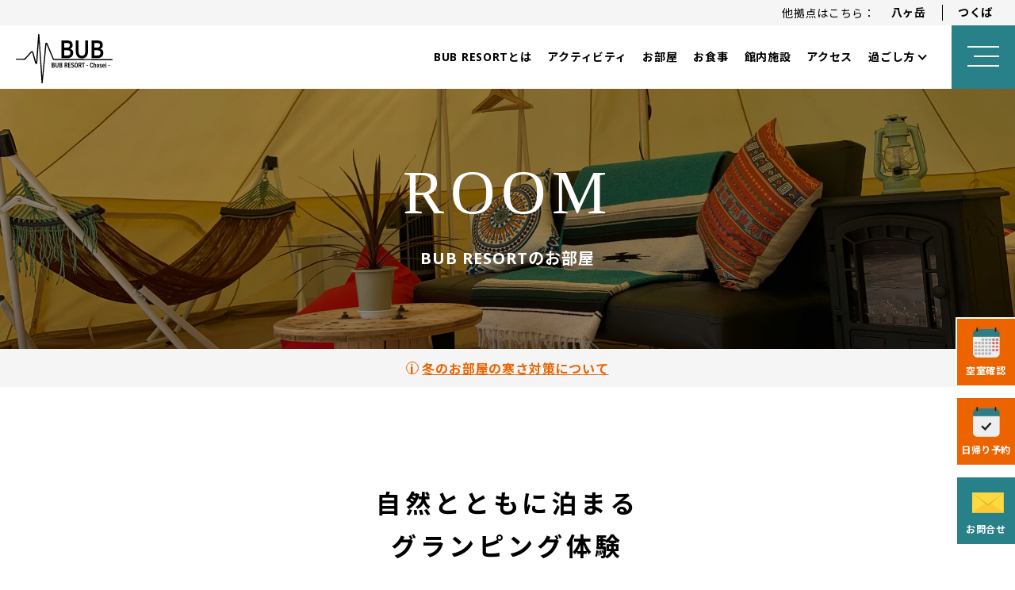

--- FILE ---
content_type: text/html; charset=UTF-8
request_url: https://bub-resort.com/room/
body_size: 10877
content:

<!DOCTYPE html>
    <html lang="ja">
  <head>
          <!-- Google Tag Manager -->
      <script>(function(w,d,s,l,i){w[l]=w[l]||[];w[l].push({'gtm.start':
      new Date().getTime(),event:'gtm.js'});var f=d.getElementsByTagName(s)[0],
      j=d.createElement(s),dl=l!='dataLayer'?'&l='+l:'';j.async=true;j.src=
      'https://www.googletagmanager.com/gtm.js?id='+i+dl;f.parentNode.insertBefore(j,f);
      })(window,document,'script','dataLayer','GTM-K5KZNDC');</script>
      <!-- End Google Tag Manager -->

      <!-- Global site tag (gtag.js) - Google Analytics -->
      <script async src="https://www.googletagmanager.com/gtag/js?id=UA-152798519-1"></script>
      <script>
        window.dataLayer = window.dataLayer || [];
        function gtag(){dataLayer.push(arguments);}
        gtag('js', new Date());

        gtag('config', 'UA-152798519-1');
      </script>
        <meta charset="UTF-8">
    <meta http-equiv="X-UA-Compatible" content="IE=edge">
    <meta name="viewport" content="width=device-width,initial-scale=1.0">
    <base href="">
    <meta name="author" content="株式会社BUB">
    <meta name="description" content="大自然の泊まれるテーマパーク">
    <link rel="apple-touch-icon" href="https://bub-resort.com/wp-content/themes/bub-resort/img/apple-touch-icon.png">
    <script type="text/javascript" src="https://ajax.googleapis.com/ajax/libs/jquery/1.11.1/jquery.min.js"></script>
    <script type="text/javascript" src="https://bub-resort.com/wp-content/themes/bub-resort/js/jquery.bxslider.js"></script>
    <script type="text/javascript" src="https://bub-resort.com/wp-content/themes/bub-resort/js/swiper.js"></script>
    <script type="text/javascript" src="https://bub-resort.com/wp-content/themes/bub-resort/js/style.js?20250722"></script>
    <link href="https://fonts.googleapis.com/css2?family=Noto+Sans+JP:wght@400;700&family=Noto+Sans:wght@400;700&display=swap" rel="stylesheet">
    <meta name='robots' content='index, follow, max-image-preview:large, max-snippet:-1, max-video-preview:-1' />

	<!-- This site is optimized with the Yoast SEO plugin v23.2 - https://yoast.com/wordpress/plugins/seo/ -->
	<title>お部屋のご案内｜千葉のグランピング施設 BUB RESORT長生</title>
	<link rel="canonical" href="https://bub-resort.com/room/" />
	<meta property="og:locale" content="ja_JP" />
	<meta property="og:type" content="article" />
	<meta property="og:title" content="お部屋のご案内｜千葉のグランピング施設 BUB RESORT長生" />
	<meta property="og:description" content="ROOMBUB RESORTのお部屋 冬の寒さ対策 | BUB RESORT長生 &#8211; 快適な冬の過ごし方 冬の寒さ対策について コテージ 1~5名 / 40㎡/ダブルベッド2台(orシングルベッド４台)&#038;エクストラベッド1台 / バスルーム /トイレ/ ウッドデッキ / 冷蔵庫 / エアコン コテージ専用トイレ・シャワー付き新しい快適な広いお部屋です。ファミリーにオススメのダブルベッドのお部屋の他に、グループにオススメのシングルベッドが４つのお部屋もございます。わんちゃんとお泊まりいただける、タイプのお部屋もございますので、いろんなシーンでご利用いただけます。 MORE [&hellip;]" />
	<meta property="og:url" content="https://bub-resort.com/room/" />
	<meta property="og:site_name" content="BUB RESORT 長生" />
	<meta property="article:modified_time" content="2025-12-13T08:59:49+00:00" />
	<meta property="og:image" content="https://bub-resort.com/wp-content/uploads/2024/10/img-cottage.webp" />
	<meta name="twitter:card" content="summary_large_image" />
	<meta name="twitter:label1" content="推定読み取り時間" />
	<meta name="twitter:data1" content="7分" />
	<script type="application/ld+json" class="yoast-schema-graph">{"@context":"https://schema.org","@graph":[{"@type":"WebPage","@id":"https://bub-resort.com/room/","url":"https://bub-resort.com/room/","name":"お部屋のご案内｜千葉のグランピング施設 BUB RESORT長生","isPartOf":{"@id":"https://bub-resort.com/#website"},"primaryImageOfPage":{"@id":"https://bub-resort.com/room/#primaryimage"},"image":{"@id":"https://bub-resort.com/room/#primaryimage"},"thumbnailUrl":"https://bub-resort.com/wp-content/uploads/2024/10/img-cottage.webp","datePublished":"2021-04-03T09:06:40+00:00","dateModified":"2025-12-13T08:59:49+00:00","breadcrumb":{"@id":"https://bub-resort.com/room/#breadcrumb"},"inLanguage":"ja","potentialAction":[{"@type":"ReadAction","target":["https://bub-resort.com/room/"]}]},{"@type":"ImageObject","inLanguage":"ja","@id":"https://bub-resort.com/room/#primaryimage","url":"https://bub-resort.com/wp-content/uploads/2024/10/img-cottage.webp","contentUrl":"https://bub-resort.com/wp-content/uploads/2024/10/img-cottage.webp","width":1072,"height":666},{"@type":"BreadcrumbList","@id":"https://bub-resort.com/room/#breadcrumb","itemListElement":[{"@type":"ListItem","position":1,"name":"ホーム","item":"https://bub-resort.com/"},{"@type":"ListItem","position":2,"name":"ROOM"}]},{"@type":"WebSite","@id":"https://bub-resort.com/#website","url":"https://bub-resort.com/","name":"BUB RESORT 長生","description":"大自然の泊まれるテーマパーク","publisher":{"@id":"https://bub-resort.com/#organization"},"potentialAction":[{"@type":"SearchAction","target":{"@type":"EntryPoint","urlTemplate":"https://bub-resort.com/?s={search_term_string}"},"query-input":"required name=search_term_string"}],"inLanguage":"ja"},{"@type":"Organization","@id":"https://bub-resort.com/#organization","name":"BUB RESORT 長生","url":"https://bub-resort.com/","logo":{"@type":"ImageObject","inLanguage":"ja","@id":"https://bub-resort.com/#/schema/logo/image/","url":"https://bub-resort.com/wp-content/uploads/2021/04/cropped-favicon.png","contentUrl":"https://bub-resort.com/wp-content/uploads/2021/04/cropped-favicon.png","width":512,"height":512,"caption":"BUB RESORT 長生"},"image":{"@id":"https://bub-resort.com/#/schema/logo/image/"}}]}</script>
	<!-- / Yoast SEO plugin. -->


<link rel="alternate" type="application/rss+xml" title="BUB RESORT 長生 &raquo; フィード" href="https://bub-resort.com/feed/" />
<link rel="alternate" type="application/rss+xml" title="BUB RESORT 長生 &raquo; コメントフィード" href="https://bub-resort.com/comments/feed/" />
<script type="text/javascript">
/* <![CDATA[ */
window._wpemojiSettings = {"baseUrl":"https:\/\/s.w.org\/images\/core\/emoji\/15.0.3\/72x72\/","ext":".png","svgUrl":"https:\/\/s.w.org\/images\/core\/emoji\/15.0.3\/svg\/","svgExt":".svg","source":{"concatemoji":"https:\/\/bub-resort.com\/wp-includes\/js\/wp-emoji-release.min.js?ver=6.5.7"}};
/*! This file is auto-generated */
!function(i,n){var o,s,e;function c(e){try{var t={supportTests:e,timestamp:(new Date).valueOf()};sessionStorage.setItem(o,JSON.stringify(t))}catch(e){}}function p(e,t,n){e.clearRect(0,0,e.canvas.width,e.canvas.height),e.fillText(t,0,0);var t=new Uint32Array(e.getImageData(0,0,e.canvas.width,e.canvas.height).data),r=(e.clearRect(0,0,e.canvas.width,e.canvas.height),e.fillText(n,0,0),new Uint32Array(e.getImageData(0,0,e.canvas.width,e.canvas.height).data));return t.every(function(e,t){return e===r[t]})}function u(e,t,n){switch(t){case"flag":return n(e,"\ud83c\udff3\ufe0f\u200d\u26a7\ufe0f","\ud83c\udff3\ufe0f\u200b\u26a7\ufe0f")?!1:!n(e,"\ud83c\uddfa\ud83c\uddf3","\ud83c\uddfa\u200b\ud83c\uddf3")&&!n(e,"\ud83c\udff4\udb40\udc67\udb40\udc62\udb40\udc65\udb40\udc6e\udb40\udc67\udb40\udc7f","\ud83c\udff4\u200b\udb40\udc67\u200b\udb40\udc62\u200b\udb40\udc65\u200b\udb40\udc6e\u200b\udb40\udc67\u200b\udb40\udc7f");case"emoji":return!n(e,"\ud83d\udc26\u200d\u2b1b","\ud83d\udc26\u200b\u2b1b")}return!1}function f(e,t,n){var r="undefined"!=typeof WorkerGlobalScope&&self instanceof WorkerGlobalScope?new OffscreenCanvas(300,150):i.createElement("canvas"),a=r.getContext("2d",{willReadFrequently:!0}),o=(a.textBaseline="top",a.font="600 32px Arial",{});return e.forEach(function(e){o[e]=t(a,e,n)}),o}function t(e){var t=i.createElement("script");t.src=e,t.defer=!0,i.head.appendChild(t)}"undefined"!=typeof Promise&&(o="wpEmojiSettingsSupports",s=["flag","emoji"],n.supports={everything:!0,everythingExceptFlag:!0},e=new Promise(function(e){i.addEventListener("DOMContentLoaded",e,{once:!0})}),new Promise(function(t){var n=function(){try{var e=JSON.parse(sessionStorage.getItem(o));if("object"==typeof e&&"number"==typeof e.timestamp&&(new Date).valueOf()<e.timestamp+604800&&"object"==typeof e.supportTests)return e.supportTests}catch(e){}return null}();if(!n){if("undefined"!=typeof Worker&&"undefined"!=typeof OffscreenCanvas&&"undefined"!=typeof URL&&URL.createObjectURL&&"undefined"!=typeof Blob)try{var e="postMessage("+f.toString()+"("+[JSON.stringify(s),u.toString(),p.toString()].join(",")+"));",r=new Blob([e],{type:"text/javascript"}),a=new Worker(URL.createObjectURL(r),{name:"wpTestEmojiSupports"});return void(a.onmessage=function(e){c(n=e.data),a.terminate(),t(n)})}catch(e){}c(n=f(s,u,p))}t(n)}).then(function(e){for(var t in e)n.supports[t]=e[t],n.supports.everything=n.supports.everything&&n.supports[t],"flag"!==t&&(n.supports.everythingExceptFlag=n.supports.everythingExceptFlag&&n.supports[t]);n.supports.everythingExceptFlag=n.supports.everythingExceptFlag&&!n.supports.flag,n.DOMReady=!1,n.readyCallback=function(){n.DOMReady=!0}}).then(function(){return e}).then(function(){var e;n.supports.everything||(n.readyCallback(),(e=n.source||{}).concatemoji?t(e.concatemoji):e.wpemoji&&e.twemoji&&(t(e.twemoji),t(e.wpemoji)))}))}((window,document),window._wpemojiSettings);
/* ]]> */
</script>
<style id='wp-emoji-styles-inline-css' type='text/css'>

	img.wp-smiley, img.emoji {
		display: inline !important;
		border: none !important;
		box-shadow: none !important;
		height: 1em !important;
		width: 1em !important;
		margin: 0 0.07em !important;
		vertical-align: -0.1em !important;
		background: none !important;
		padding: 0 !important;
	}
</style>
<link rel='stylesheet' id='wp-block-library-css' href='https://bub-resort.com/wp-includes/css/dist/block-library/style.min.css?ver=6.5.7' type='text/css' media='all' />
<style id='classic-theme-styles-inline-css' type='text/css'>
/*! This file is auto-generated */
.wp-block-button__link{color:#fff;background-color:#32373c;border-radius:9999px;box-shadow:none;text-decoration:none;padding:calc(.667em + 2px) calc(1.333em + 2px);font-size:1.125em}.wp-block-file__button{background:#32373c;color:#fff;text-decoration:none}
</style>
<style id='global-styles-inline-css' type='text/css'>
body{--wp--preset--color--black: #000000;--wp--preset--color--cyan-bluish-gray: #abb8c3;--wp--preset--color--white: #ffffff;--wp--preset--color--pale-pink: #f78da7;--wp--preset--color--vivid-red: #cf2e2e;--wp--preset--color--luminous-vivid-orange: #ff6900;--wp--preset--color--luminous-vivid-amber: #fcb900;--wp--preset--color--light-green-cyan: #7bdcb5;--wp--preset--color--vivid-green-cyan: #00d084;--wp--preset--color--pale-cyan-blue: #8ed1fc;--wp--preset--color--vivid-cyan-blue: #0693e3;--wp--preset--color--vivid-purple: #9b51e0;--wp--preset--gradient--vivid-cyan-blue-to-vivid-purple: linear-gradient(135deg,rgba(6,147,227,1) 0%,rgb(155,81,224) 100%);--wp--preset--gradient--light-green-cyan-to-vivid-green-cyan: linear-gradient(135deg,rgb(122,220,180) 0%,rgb(0,208,130) 100%);--wp--preset--gradient--luminous-vivid-amber-to-luminous-vivid-orange: linear-gradient(135deg,rgba(252,185,0,1) 0%,rgba(255,105,0,1) 100%);--wp--preset--gradient--luminous-vivid-orange-to-vivid-red: linear-gradient(135deg,rgba(255,105,0,1) 0%,rgb(207,46,46) 100%);--wp--preset--gradient--very-light-gray-to-cyan-bluish-gray: linear-gradient(135deg,rgb(238,238,238) 0%,rgb(169,184,195) 100%);--wp--preset--gradient--cool-to-warm-spectrum: linear-gradient(135deg,rgb(74,234,220) 0%,rgb(151,120,209) 20%,rgb(207,42,186) 40%,rgb(238,44,130) 60%,rgb(251,105,98) 80%,rgb(254,248,76) 100%);--wp--preset--gradient--blush-light-purple: linear-gradient(135deg,rgb(255,206,236) 0%,rgb(152,150,240) 100%);--wp--preset--gradient--blush-bordeaux: linear-gradient(135deg,rgb(254,205,165) 0%,rgb(254,45,45) 50%,rgb(107,0,62) 100%);--wp--preset--gradient--luminous-dusk: linear-gradient(135deg,rgb(255,203,112) 0%,rgb(199,81,192) 50%,rgb(65,88,208) 100%);--wp--preset--gradient--pale-ocean: linear-gradient(135deg,rgb(255,245,203) 0%,rgb(182,227,212) 50%,rgb(51,167,181) 100%);--wp--preset--gradient--electric-grass: linear-gradient(135deg,rgb(202,248,128) 0%,rgb(113,206,126) 100%);--wp--preset--gradient--midnight: linear-gradient(135deg,rgb(2,3,129) 0%,rgb(40,116,252) 100%);--wp--preset--font-size--small: 13px;--wp--preset--font-size--medium: 20px;--wp--preset--font-size--large: 36px;--wp--preset--font-size--x-large: 42px;--wp--preset--spacing--20: 0.44rem;--wp--preset--spacing--30: 0.67rem;--wp--preset--spacing--40: 1rem;--wp--preset--spacing--50: 1.5rem;--wp--preset--spacing--60: 2.25rem;--wp--preset--spacing--70: 3.38rem;--wp--preset--spacing--80: 5.06rem;--wp--preset--shadow--natural: 6px 6px 9px rgba(0, 0, 0, 0.2);--wp--preset--shadow--deep: 12px 12px 50px rgba(0, 0, 0, 0.4);--wp--preset--shadow--sharp: 6px 6px 0px rgba(0, 0, 0, 0.2);--wp--preset--shadow--outlined: 6px 6px 0px -3px rgba(255, 255, 255, 1), 6px 6px rgba(0, 0, 0, 1);--wp--preset--shadow--crisp: 6px 6px 0px rgba(0, 0, 0, 1);}:where(.is-layout-flex){gap: 0.5em;}:where(.is-layout-grid){gap: 0.5em;}body .is-layout-flex{display: flex;}body .is-layout-flex{flex-wrap: wrap;align-items: center;}body .is-layout-flex > *{margin: 0;}body .is-layout-grid{display: grid;}body .is-layout-grid > *{margin: 0;}:where(.wp-block-columns.is-layout-flex){gap: 2em;}:where(.wp-block-columns.is-layout-grid){gap: 2em;}:where(.wp-block-post-template.is-layout-flex){gap: 1.25em;}:where(.wp-block-post-template.is-layout-grid){gap: 1.25em;}.has-black-color{color: var(--wp--preset--color--black) !important;}.has-cyan-bluish-gray-color{color: var(--wp--preset--color--cyan-bluish-gray) !important;}.has-white-color{color: var(--wp--preset--color--white) !important;}.has-pale-pink-color{color: var(--wp--preset--color--pale-pink) !important;}.has-vivid-red-color{color: var(--wp--preset--color--vivid-red) !important;}.has-luminous-vivid-orange-color{color: var(--wp--preset--color--luminous-vivid-orange) !important;}.has-luminous-vivid-amber-color{color: var(--wp--preset--color--luminous-vivid-amber) !important;}.has-light-green-cyan-color{color: var(--wp--preset--color--light-green-cyan) !important;}.has-vivid-green-cyan-color{color: var(--wp--preset--color--vivid-green-cyan) !important;}.has-pale-cyan-blue-color{color: var(--wp--preset--color--pale-cyan-blue) !important;}.has-vivid-cyan-blue-color{color: var(--wp--preset--color--vivid-cyan-blue) !important;}.has-vivid-purple-color{color: var(--wp--preset--color--vivid-purple) !important;}.has-black-background-color{background-color: var(--wp--preset--color--black) !important;}.has-cyan-bluish-gray-background-color{background-color: var(--wp--preset--color--cyan-bluish-gray) !important;}.has-white-background-color{background-color: var(--wp--preset--color--white) !important;}.has-pale-pink-background-color{background-color: var(--wp--preset--color--pale-pink) !important;}.has-vivid-red-background-color{background-color: var(--wp--preset--color--vivid-red) !important;}.has-luminous-vivid-orange-background-color{background-color: var(--wp--preset--color--luminous-vivid-orange) !important;}.has-luminous-vivid-amber-background-color{background-color: var(--wp--preset--color--luminous-vivid-amber) !important;}.has-light-green-cyan-background-color{background-color: var(--wp--preset--color--light-green-cyan) !important;}.has-vivid-green-cyan-background-color{background-color: var(--wp--preset--color--vivid-green-cyan) !important;}.has-pale-cyan-blue-background-color{background-color: var(--wp--preset--color--pale-cyan-blue) !important;}.has-vivid-cyan-blue-background-color{background-color: var(--wp--preset--color--vivid-cyan-blue) !important;}.has-vivid-purple-background-color{background-color: var(--wp--preset--color--vivid-purple) !important;}.has-black-border-color{border-color: var(--wp--preset--color--black) !important;}.has-cyan-bluish-gray-border-color{border-color: var(--wp--preset--color--cyan-bluish-gray) !important;}.has-white-border-color{border-color: var(--wp--preset--color--white) !important;}.has-pale-pink-border-color{border-color: var(--wp--preset--color--pale-pink) !important;}.has-vivid-red-border-color{border-color: var(--wp--preset--color--vivid-red) !important;}.has-luminous-vivid-orange-border-color{border-color: var(--wp--preset--color--luminous-vivid-orange) !important;}.has-luminous-vivid-amber-border-color{border-color: var(--wp--preset--color--luminous-vivid-amber) !important;}.has-light-green-cyan-border-color{border-color: var(--wp--preset--color--light-green-cyan) !important;}.has-vivid-green-cyan-border-color{border-color: var(--wp--preset--color--vivid-green-cyan) !important;}.has-pale-cyan-blue-border-color{border-color: var(--wp--preset--color--pale-cyan-blue) !important;}.has-vivid-cyan-blue-border-color{border-color: var(--wp--preset--color--vivid-cyan-blue) !important;}.has-vivid-purple-border-color{border-color: var(--wp--preset--color--vivid-purple) !important;}.has-vivid-cyan-blue-to-vivid-purple-gradient-background{background: var(--wp--preset--gradient--vivid-cyan-blue-to-vivid-purple) !important;}.has-light-green-cyan-to-vivid-green-cyan-gradient-background{background: var(--wp--preset--gradient--light-green-cyan-to-vivid-green-cyan) !important;}.has-luminous-vivid-amber-to-luminous-vivid-orange-gradient-background{background: var(--wp--preset--gradient--luminous-vivid-amber-to-luminous-vivid-orange) !important;}.has-luminous-vivid-orange-to-vivid-red-gradient-background{background: var(--wp--preset--gradient--luminous-vivid-orange-to-vivid-red) !important;}.has-very-light-gray-to-cyan-bluish-gray-gradient-background{background: var(--wp--preset--gradient--very-light-gray-to-cyan-bluish-gray) !important;}.has-cool-to-warm-spectrum-gradient-background{background: var(--wp--preset--gradient--cool-to-warm-spectrum) !important;}.has-blush-light-purple-gradient-background{background: var(--wp--preset--gradient--blush-light-purple) !important;}.has-blush-bordeaux-gradient-background{background: var(--wp--preset--gradient--blush-bordeaux) !important;}.has-luminous-dusk-gradient-background{background: var(--wp--preset--gradient--luminous-dusk) !important;}.has-pale-ocean-gradient-background{background: var(--wp--preset--gradient--pale-ocean) !important;}.has-electric-grass-gradient-background{background: var(--wp--preset--gradient--electric-grass) !important;}.has-midnight-gradient-background{background: var(--wp--preset--gradient--midnight) !important;}.has-small-font-size{font-size: var(--wp--preset--font-size--small) !important;}.has-medium-font-size{font-size: var(--wp--preset--font-size--medium) !important;}.has-large-font-size{font-size: var(--wp--preset--font-size--large) !important;}.has-x-large-font-size{font-size: var(--wp--preset--font-size--x-large) !important;}
.wp-block-navigation a:where(:not(.wp-element-button)){color: inherit;}
:where(.wp-block-post-template.is-layout-flex){gap: 1.25em;}:where(.wp-block-post-template.is-layout-grid){gap: 1.25em;}
:where(.wp-block-columns.is-layout-flex){gap: 2em;}:where(.wp-block-columns.is-layout-grid){gap: 2em;}
.wp-block-pullquote{font-size: 1.5em;line-height: 1.6;}
</style>
<link rel='stylesheet' id='ress-style-css' href='https://bub-resort.com/wp-content/themes/bub-resort/ress.css?ver=1.0' type='text/css' media='all' />
<link rel='stylesheet' id='bxslider-style-css' href='https://bub-resort.com/wp-content/themes/bub-resort/jquery.bxslider.css?ver=1.0' type='text/css' media='all' />
<link rel='stylesheet' id='swiper-style-css' href='https://bub-resort.com/wp-content/themes/bub-resort/swiper.css?ver=1.0' type='text/css' media='all' />
<link rel='stylesheet' id='base-style-css' href='https://bub-resort.com/wp-content/themes/bub-resort/style.css?ver=1768370325' type='text/css' media='all' />
<link rel='stylesheet' id='news-style-css' href='https://bub-resort.com/wp-content/themes/bub-resort/news.css?ver=1.0' type='text/css' media='all' />
<link rel='stylesheet' id='remodal-style-css' href='https://bub-resort.com/wp-content/themes/bub-resort/remodal/remodal.css?ver=1.0' type='text/css' media='all' />
<link rel='stylesheet' id='remodal-default-theme-style-css' href='https://bub-resort.com/wp-content/themes/bub-resort/remodal/remodal-default-theme.css?ver=1.0' type='text/css' media='all' />
<link rel="https://api.w.org/" href="https://bub-resort.com/wp-json/" /><link rel="alternate" type="application/json" href="https://bub-resort.com/wp-json/wp/v2/pages/19" /><link rel="EditURI" type="application/rsd+xml" title="RSD" href="https://bub-resort.com/xmlrpc.php?rsd" />
<meta name="generator" content="WordPress 6.5.7" />
<link rel='shortlink' href='https://bub-resort.com/?p=19' />
<link rel="alternate" type="application/json+oembed" href="https://bub-resort.com/wp-json/oembed/1.0/embed?url=https%3A%2F%2Fbub-resort.com%2Froom%2F" />
<link rel="alternate" type="text/xml+oembed" href="https://bub-resort.com/wp-json/oembed/1.0/embed?url=https%3A%2F%2Fbub-resort.com%2Froom%2F&#038;format=xml" />
<link rel="icon" href="https://bub-resort.com/wp-content/uploads/2021/04/cropped-favicon-32x32.png" sizes="32x32" />
<link rel="icon" href="https://bub-resort.com/wp-content/uploads/2021/04/cropped-favicon-192x192.png" sizes="192x192" />
<link rel="apple-touch-icon" href="https://bub-resort.com/wp-content/uploads/2021/04/cropped-favicon-180x180.png" />
<meta name="msapplication-TileImage" content="https://bub-resort.com/wp-content/uploads/2021/04/cropped-favicon-270x270.png" />
    <script type="text/javascript">
    (function(c,l,a,r,i,t,y){
        c[a]=c[a]||function(){(c[a].q=c[a].q||[]).push(arguments)};
        t=l.createElement(r);t.async=1;t.src="https://www.clarity.ms/tag/"+i;
        y=l.getElementsByTagName(r)[0];y.parentNode.insertBefore(t,y);
    })(window, document, "clarity", "script", "ab57ejrn9t");
    </script>
      </head>
  <body class="page-template page-template-page-room page-template-page-room-php page page-id-19 page-parent modula-best-grid-gallery">
          <!-- Google Tag Manager (noscript) -->
      <noscript><iframe src="https://www.googletagmanager.com/ns.html?id=GTM-K5KZNDC"
      height="0" width="0" style="display:none;visibility:hidden"></iframe></noscript>
      <!-- End Google Tag Manager (noscript) -->
        <div class="header-top">
      <h3 class="header-top__title">他拠点はこちら：</h3>
      <ul class="header-top__menu-list">
        <li class="header-top__menu-list-content">
          <a class="header-top__menu-list-link" href="https://yatsugatake.bub-resort.com/?utm_campaign=chosei&utm_media=header" target="_blank">八ヶ岳</a>
        </li>
        <li class="header-top__menu-list-content">
          <a class="header-top__menu-list-link" href="https://tsukuba.bub-resort.com/?utm_campaign=chosei&utm_media=header" target="_blank">つくば</a>
        </li>
      </ul>
    </div>
    <header id="top-head">
      <div class="content-wrap cl">
        <div class="logo f-l"><a href="/"><img src="https://bub-resort.com/wp-content/themes/bub-resort/img/common/logo.svg" alt="BUB RESORT"></a></div>
        <div class="f-r" id="nav-toggle">
          <div><span></span><span></span><span></span></div>
        </div>
        <ul class="pc-menu">
          <li><a href="https://bub-resort.com/about-b/">BUB RESORTとは</a></li>
          <li><a href="https://bub-resort.com/activity/">アクティビティ</a></li>
          <li><a href="https://bub-resort.com/room/">お部屋</a></li>
          <li><a href="https://bub-resort.com/food/">お食事</a></li>
          <li><a href="https://bub-resort.com/facilities/">館内施設</a></li>
          <li><a href="https://bub-resort.com/access/">アクセス</a></li>
          <li class="pc-menu--sub-menu">
            <span>過ごし方</span>
            <ul class="pc-sub-menu">
              <li class="pc-sub-menu-content">
                <a class="pc-sub-menu-link" href="https://bub-resort.com/long-stay/">ロングステイプラン</a>
              </li>
              <li class="pc-sub-menu-content">
                <a class="pc-sub-menu-link" href="https://bub-resort.com/anniversary-plan/">アニバーサリープラン</a>
              </li>
              <li class="pc-sub-menu-content">
                <a class="pc-sub-menu-link" href="/baby/">乳幼児向けサービス</a>
              </li>
            </ul>
          </li>
        </ul>
        <!-- <ul class="flex sns-list">
          <li><a href="https://www.instagram.com/bubresort/?igsh=MWNpMDVsN3djd3dzcg%3D%3D#" target="_blank"><img src="https://bub-resort.com/wp-content/themes/bub-resort/img/common/ico-instagram.svg" alt="Instagram"></a></li>
          <li><a href="https://www.facebook.com/bubresort/" target="_blanks"><img src="https://bub-resort.com/wp-content/themes/bub-resort/img/common/ico-facebook.svg" alt="facebook"></a></li>
          <li class="sns-list__column"><a href="/column/" target="_blanks"><img src="https://bub-resort.com/wp-content/themes/bub-resort/img/common/btn-column.svg" alt="COLUMN"></a></li>
        </ul> -->
        <div class="nav" id="global-nav">
          <div class="nav-wrap">
            <div class="menu-logo"><a href="/"><img src="https://bub-resort.com/wp-content/themes/bub-resort/img/common/logo-w.svg" alt="BUB RESORT"></a></div>

            <div class="menu-wrap flex">
              <ul class="main-menu flex">
                <li><a href="https://bub-resort.com/about-b/"><span class="ttl-en">ABOUT</span><span class="ttl-jp">BUB RESORTとは</span></a></li>
                <li><a href="https://bub-resort.com/activity/"><span class="ttl-en">ACTIVITY</span><span class="ttl-jp">アクティビティ</span></a></li>
                <li><a href="https://bub-resort.com/room/"><span class="ttl-en">ROOM</span><span class="ttl-jp">お部屋</span></a></li>
                <li><a href="https://bub-resort.com/food/"><span class="ttl-en">FOOD</span><span class="ttl-jp">お食事</span></a></li>
                <li><a href="https://bub-resort.com/facilities/"><span class="ttl-en">FACILITIES</span><span class="ttl-jp">館内施設</span></a></li>
                <li><a href="https://bub-resort.com/access/"><span class="ttl-en">ACCESS</span><span class="ttl-jp">アクセス</span></a></li>
                <li>
                  <p><span class="ttl-en">STAY</span><span class="ttl-jp">過ごし方</span></p>
                  <ul class="global-sub-menu">
                    <li class="global-sub-menu-content">
                      <a class="global-sub-menu-link" href="https://bub-resort.com/long-stay/">ロングステイプラン</a>
                    </li>
                    <li class="global-sub-menu-content">
                      <a class="global-sub-menu-link" href="https://bub-resort.com/anniversary-plan/">アニバーサリープラン</a>
                    </li>
                    <li class="global-sub-menu-content">
                      <a class="global-sub-menu-link" href="/baby/">乳幼児向けサービス</a>
                    </li>
                  </ul>
                </li>
              </ul>
              <div class="sub-menu-wrap">
                <ul class="sub-menu">
                  <li><a href="https://bub-resort.com/group/">団体宿泊・イベントについて</a></li>
                  <li><a href="https://bub-resort.com/tensaicamp/">天才キャンプについて</a></li>
                  <li><a href="https://bub-resort.com/media/">取材・撮影(ロケ地利用)について</a></li>
                  <li><a href="https://bub-resort.com/bub-challenge-partnership/">チャレンジパートナーシップについて</a></li>
                  <li><a href="https://bub-resort.com/bub-vacation-owner/" target="_blank">リゾートオーナーについて</a></li>
                  <li><a href="https://bub-resort.com/news/">お知らせ</a></li>
                  <li><a href="https://bub-resort.com/faq/">よくある質問</a></li>
                  <li><a href="https://bub-resort.com/contact/">お問い合わせ</a></li>
                  <li><a href="https://bub-resort.com/privacy/">プライバシーポリシー</a></li>
                </ul>
                <div class="pc-only">
                  <ul class="flex sns-list">
                    <li><a href="https://www.instagram.com/bubresort/?igsh=MWNpMDVsN3djd3dzcg%3D%3D#" target="_blank"><img src="https://bub-resort.com/wp-content/themes/bub-resort/img/common/ico-instagram-w.svg" alt="Instagram"></a></li>
                    <li><a href="https://www.facebook.com/bubresort/" target="_blanks"><img src="https://bub-resort.com/wp-content/themes/bub-resort/img/common/ico-facebook-w.svg" alt="facebook"></a></li>
                    <li class="sns-list__column"><a href="/column/" target="_blanks"><img src="https://bub-resort.com/wp-content/themes/bub-resort/img/common/btn-column-w.svg" alt="COLUMN"></a></li>
                  </ul>
                </div>
              </div>
            </div>
          </div>
        </div>
        <div class="sp-only">
          <ul class="related-site-list">
            <li class="related-site-list__content">
              <a class="related-site-list__link" href="https://yatsugatake.bub-resort.com/?utm_campaign=chosei&utm_media=header" target="_blank">八ヶ岳</a>
            </li>
            <li class="related-site-list__content">
              <a class="related-site-list__link" href="https://tsukuba.bub-resort.com/?utm_campaign=chosei&utm_media=header" target="_blank">つくば</a>
            </li>
          </ul>
        </div>
      </div>
    </header>

    <section class="fixed-area pc-only">
      <ul class="fixed-btn-list">
        <li class="reservation"><a href="https://go-bubresort.reservation.jp/ja/hotels/chosei-village/rooms?adults=1&child1=0&child2=0&child3=0&child4=0&child5=0&children=0&rooms=1&dayuseFlg=0&after_days=0&sort=1&dateUndecidedFlg=1" target="_blank">空室確認</a></li>
        <li class="day-reservation"><a href="https://go-bubresort.reservation.jp/ja/hotels/chosei-village/rooms?checkin_date=20250430&checkout_date=20250430&adults=2&child1=0&child2=0&child3=0&child4=0&child5=0&children=0&rooms=1&dayuseFlg=1&sort=1&dateUndecidedFlg=1" target="_blank">日帰り予約</a></li>
        <li class="contact"><a href="https://bub-resort.com/https://bub-resort.com/contact/">お問合せ</a></li>
      </ul>
    </section>

    <section class="fixed-button-area sp-only">
      <a class="fixed-button" href="https://go-bubresort.reservation.jp/ja/hotels/chosei-village/rooms?adults=1&child1=0&child2=0&child3=0&child4=0&child5=0&children=0&rooms=1&dayuseFlg=0&after_days=0&sort=1&dateUndecidedFlg=1" target="_blank">空室状況を確認する</a>
    </section>

    
          

        

        <div id="room-page">
          <section class="page-mainvisual-area">
    <div class="content-wrap">
      <h1><span class="ttl-en">ROOM</span><span class="ttl-jp">BUB RESORTのお部屋</span></h1>
    </div>
  </section>
<section class="latest news">
<div class="content-wrap">
<a class="latest-news-link" href="https://bub-resort.com/13501/">冬のお部屋の寒さ対策について</a>
</div>
</section>
  <section class="page-header-area">
    <div class="content-wrap">
      <h2 class="">自然とともに泊まる<br />グランピング体験</h2>
      <p class="">ただ泊まるだけでなく、“自然の中に泊まる”こと自体が特別な体験になる場所。<br>冷暖房やベッド、冷蔵庫を完備した快適なテントで、<br class="pc-only">小さなお子さま連れのご家族でも、安心してお過ごしいただけます。<br>いくつかのタイプからお選びいただけるので、<br class="pc-only">自然を感じながら、自分たちらしい滞在をお楽しみください。</p>
    </div>
  </section>
  <section class="room-list-area">
    <div class="content-wrap">
      <ul class="room-list">
        <li class="room-content flex" id="room-cottage">
          <div class="left">
            <ul class="main">
              <li class="item1"><img src="https://bub-resort.com/wp-content/uploads/2024/10/img-cottage.webp"></li>
              <li class="item2"><img src="/wp-content/uploads/2022/10/DSC09388-1-scaled.jpg"></li>
              <li class="item3"><img src="/wp-content/themes/bub-resort/img/room/room-cottage-02.jpg"></li>
              <li class="item4"><img src="/wp-content/uploads/2022/06/room-cottage-03.jpg" alt=""></li>
            </ul>
            <ul class="thumb">
              <li class="thumb1"><img src="https://bub-resort.com/wp-content/uploads/2024/10/img-cottage.webp"></li>
              <li class="thumb2"><img src="/wp-content/uploads/2022/10/DSC09388-1-scaled.jpg"></li>
              <li class="thumb3"><img src="/wp-content/themes/bub-resort/img/room/room-cottage-02.jpg"></li>
              <li class="thumb4"><img src="/wp-content/uploads/2022/06/room-cottage-03.jpg" alt=""></li>
            </ul>
          </div>
          <div class="right">
            <h3>コテージ</h3>
            <span class="room-price">35,200円／1名～（大人・税込）<small>※年齢により料金が異なります／食事・宿泊・アクティビティ込み</small></span>
            <p>1~5名 / 40㎡/ダブルベッド2台(orシングルベッド４台)&エクストラベッド1台 / バスルーム /トイレ/ ウッドデッキ / 冷蔵庫 / エアコン</p>
            <p>コテージ専用トイレ・シャワー付き新しい快適な広いお部屋です。ファミリーにオススメのダブルベッドのお部屋の他に、グループにオススメのシングルベッドが４つのお部屋もございます。わんちゃんとお泊まりいただける、タイプのお部屋もございますので、いろんなシーンでご利用いただけます。</p>
<div class="link-s jp"><a href="/room/cottage/">MORE</a></div>
          </div>
        </li>
        <li class="room-content flex" id="room-dometent">
          <div class="left">
            <ul class="main">
              <li class="item1"><img src="/wp-content/uploads/2021/06/dometent_out-scaled.jpg"></li>
              <li class="item2"><img src="/wp-content/uploads/2022/06/room-dome-02.jpg"></li>
              <li class="item3"><img src="/wp-content/uploads/2021/06/dometent_inside02-scaled.jpg"></li>
            </ul>
            <ul class="thumb">
              <li class="thumb1"><img src="/wp-content/uploads/2021/06/dometent_out-scaled.jpg"></li>
              <li class="thumb2"><img src="/wp-content/uploads/2022/06/room-dome-02.jpg"></li>
              <li class="thumb3"><img src="/wp-content/uploads/2021/06/dometent_inside02-scaled.jpg"></li>
            </ul>
          </div>
          <div class="right">
            <h3>ドームテントグランピング</h3>
            <span class="room-price">33,000円／1名～（大人・税込）<small>※年齢により料金が異なります／食事・宿泊・アクティビティ込み</small></span>
            <p>1~5名 / 36㎡ / ダブルベッド2台(orシングルベッド４台)エクストラベッド1台(一部)/ 共用シャワー / ウッドデッキ / 冷蔵庫 / エアコン</p>
            <p>森をイメージしたグリーンが特徴的な、ドーム型のテントです。エアコン・冷蔵庫付きで、客室前には広々デッキがございます。</p>
<div class="link-s jp"><a href="/room/dometent/">MORE</a></div>
          </div>
        </li>
        <li class="room-content flex" id="room-belltent">
          <div class="left">
            <ul class="main">
              <li class="item1"><img src="/wp-content/uploads/2021/06/42955413.388d0517bc23162b84342d057182ec62.21052313.jpg"></li>
              <li class="item2"><img src="/wp-content/uploads/2024/07/1.png"></li>
              <li class="item3"><img src="/wp-content/uploads/2021/06/3V8A2077-scaled.jpg"></li>
            </ul>
            <ul class="thumb">
              <li class="thumb1"><img src="/wp-content/uploads/2021/06/42955413.388d0517bc23162b84342d057182ec62.21052313.jpg"></li>
              <li class="thumb2"><img src="/wp-content/uploads/2024/07/1.png"></li>
              <li class="thumb3"><img src="/wp-content/uploads/2021/06/3V8A2077-scaled.jpg"></li>
            </ul>
          </div>
          <div class="right">
            <h3>ベルテントグランピング</h3>
            <span class="room-price">30,800円／1名～（大人・税込）<small>※年齢により料金が異なります／食事・宿泊・アクティビティ込み</small></span>
            <p>1~4名 / 36㎡ / シングルベッド4台(orダブルベッド2台) / 共用シャワー / ウッドデッキ / 冷蔵庫 / エアコン / ストーブ（冬のみ）</p>
            <p>ホワイトのベル型テントは、アウトドア体験には最適です。テントで繋がる自然には、普段はできない非日常の宿泊体験が楽しめます。テント内にはエアコン・冷蔵庫付きで、屋根付きのデッキスペースもございます。</p>
<div class="link-s jp"><a href="/room/belltent/">MORE</a></div>
          </div>
        </li>
        <li class="room-content flex" id="attic-room">
          <div class="left">
            <ul class="main">
              <li class="item1"><img src="https://bub-resort.com/wp-content/themes/bub-resort/img/room/attic-room-01.webp"></li>
              <li class="item2"><img src="https://bub-resort.com/wp-content/themes/bub-resort/img/room/attic-room-02.webp"></li>
              <li class="item3"><img src="https://bub-resort.com/wp-content/themes/bub-resort/img/room/attic-room-03.webp"></li>
            </ul>
            <ul class="thumb">
              <li class="thumb1"><img src="https://bub-resort.com/wp-content/themes/bub-resort/img/room/attic-room-01.webp"></li>
              <li class="thumb2"><img src="https://bub-resort.com/wp-content/themes/bub-resort/img/room/attic-room-02.webp"></li>
              <li class="thumb3"><img src="https://bub-resort.com/wp-content/themes/bub-resort/img/room/attic-room-03.webp"></li>
            </ul>
          </div>
          <div class="right">
            <h3>アティックルーム</h3>
            <span class="room-price">33,000円／1名～（大人・税込）<small>※年齢により料金が異なります／食事・宿泊・アクティビティ込み</small></span>
            <p>シングルベッド4台、ダブルベッド4台 / シャワー / トイレ / 冷蔵庫 / エアコン / テレビ / テーブル / 椅子 / ゴミ箱(部屋側) / ドライヤー / 靴ベラ / ハンガーラック</p>
            <p>フロント2階に位置し移動に便利です。お部屋内が、寝室スペースとリビングに分かれており、ゆっくりくつろぐことができます。お部屋内には水回りが完備されています。</p>
            <div class="link-s jp"><a href="/room/attic-room/">MORE</a></div>
          </div>
        </li>
      </ul>
      <div class="room-amenities">
        <div class="amenities-wrap">
          <h3>施設内共通備品＆アメニティ</h3>

          <p>バスタオル・フェイスタオル・歯ブラシ・ドライヤー・シャンプー・リンス・ボディソープ・ハンドソープ・ティッシュなど</p>
        </div>
      </div>
    </div>
  </section>

        </div>

    <!-- 1記事目終了 -->
        
    <div class="breadcrumb-list">
      <div class="content-wrap">
        <p id="breadcrumbs"><span><span><a href="https://bub-resort.com/">ホーム</a></span> » <span class="breadcrumb_last" aria-current="page">ROOM</span></span></p>      </div>
    </div>
    <footer>

    <ul class="contact-btn-list flex">
    <li class="btn-reservation"><a href="https://go-bubresort.reservation.jp/ja/hotels/chosei-village/rooms?adults=1&child1=0&child2=0&child3=0&child4=0&child5=0&children=0&rooms=1&dayuseFlg=0&after_days=0&sort=1&dateUndecidedFlg=1" target="_blank">空室状況を確認する</a></li>
    <li class="btn-contact"><a href="https://bub-resort.com/contact/">お問い合わせはこちら</a></li>
  </ul>
  
  <div class="footer-content">
    <div class="content-wrap flex">
      <div class="left">
        <div class="flex">
          <div class="logo"><img src="https://bub-resort.com/wp-content/themes/bub-resort/img/common/logo-w.svg" alt="BUB RESORT"></div>
          <p>〒299-4332<br />千葉県長生郡長生村金田2811 バブリゾート長生<br><span>（ちばけん　ちょうせいぐん　ちょうせいむら　かねだ）</span></p>
        </div>
        <div class="footer-banner pc-only">
          <a href="https://yatsugatake.bub-resort.com/" target="_blank">
            <img src="https://bub-resort.com/wp-content/themes/bub-resort/img/common/footer-banner.webp" alt="BUB RESORT YATSUGATAKE">
          </a>
        </div>
        <small class="pc-only">©2026 BUB INC. All Rights Reserved.</small>
      </div>
      <div class="right">
        <div class="footer-menu-list flex">
          <ul class="footer-menu">
            <li><a href="https://bub-resort.com/about/">BUB RESORTとは</a></li>
            <li><a href="https://bub-resort.com/activity/">アクティビティ</a></li>
            <li><a href="https://bub-resort.com/room/">お部屋</a></li>
            <li><a href="https://bub-resort.com/food/">お食事</a></li>
            <li><a href="https://bub-resort.com/facilities/">館内施設</a></li>
            <li><a href="https://bub-resort.com/access/">アクセス</a></li>
            <li><a href="https://bub-resort.com/baby/">乳幼児向けサービス</a></li>
          </ul>
          <ul class="footer-menu">
            <li><a href="https://bub-resort.com/group/">企業・団体様でのご利用</a></li>
            <li><a href="https://bub-resort.com/media/">メディアの方はこちら</a></li>
            <li><a href="https://bub-resort.com/news/">お知らせ</a></li>
            <li><a href="https://bub-resort.com/faq">よくある質問</a></li>
            <li><a href="https://bub-resort.com/company">会社概要</a></li>
            <li><a href="https://bub-resort.com/privacy">プライバシーポリシー</a></li>
            <li><a href="https://bub-resort.com//column/" target="_blank">コラム</a></li>
          </ul>
          <div class="footer-banner sp-only">
            <a href="https://yatsugatake.bub-resort.com/" target="_blank">
              <img src="https://bub-resort.com/wp-content/themes/bub-resort/img/common/footer-banner-sp.webp" alt="BUB RESORT YATSUGATAKE">
            </a>
          </div>
        </div>
        <div class="footer-sns-menu">
          <ul class="sns-list">
            <li><a href="https://www.instagram.com/bubresort/?igsh=MWNpMDVsN3djd3dzcg%3D%3D#" target="_blank"><img src="https://bub-resort.com/wp-content/themes/bub-resort/img/common/ico-instagram-w.svg" alt="Instagram"></a></li>
            <li><a href="https://www.facebook.com/bubresort/" target="_blank"><img src="https://bub-resort.com/wp-content/themes/bub-resort/img/common/ico-facebook-w.svg" alt="Facebook"></a></li>
          </ul>
        </div><small class="sp-only">©2026 BUB INC. All Rights Reserved.</small>
      </div>
    </div>
  </div>
</footer>
    <script type="text/javascript" id="wp-postviews-cache-js-extra">
/* <![CDATA[ */
var viewsCacheL10n = {"admin_ajax_url":"https:\/\/bub-resort.com\/wp-admin\/admin-ajax.php","nonce":"92c67934df","post_id":"19"};
/* ]]> */
</script>
<script type="text/javascript" src="https://bub-resort.com/wp-content/plugins/wp-postviews/postviews-cache.js?ver=1.77" id="wp-postviews-cache-js"></script>
  </body>
</html>


--- FILE ---
content_type: text/css
request_url: https://bub-resort.com/wp-content/themes/bub-resort/jquery.bxslider.css?ver=1.0
body_size: 2134
content:
/** VARIABLES
===================================*/
/** RESET AND LAYOUT
===================================*/
.bx-wrapper {
  position: relative;
  margin-bottom: 60px;
  padding: 0;
  *zoom: 1;
  -ms-touch-action: pan-y;
  touch-action: pan-y;
}

.bx-wrapper img {
  max-width: 100%;
  display: block;
}
.bxslider {
  margin: 0;
  padding: 0;
}
ul.bxslider {
  list-style: none;
}
.bx-viewport {
  /* fix other elements on the page moving (in Chrome) */
  -webkit-transform: translateZ(0);
}
/** THEME
===================================*/
.bx-wrapper {
  background: #fff;
}
.bx-wrapper .bx-pager,
.bx-wrapper .bx-controls-auto {
  position: absolute;
  bottom: -40px;
  width: 100%;
  z-index: 10;
}
/* LOADER */
.bx-wrapper .bx-loading {
  min-height: 50px;
  /* background: url('images/bx_loader.gif') center center no-repeat #ffffff; */
  height: 100%;
  width: 100%;
  position: absolute;
  top: 0;
  left: 0;
  z-index: 10;
}
/* PAGER */
.bx-wrapper .bx-pager {
  text-align: center;
  font-size: .85em;
  font-family: Arial;
  font-weight: bold;
  color: #666;
  padding-top: 20px;
}
.bx-wrapper .bx-pager.bx-default-pager a {
  background: #727171;
  text-indent: -9999px;
  display: block;
  width: 12px;
  height: 12px;
  margin: 0 8px;
  outline: 0;
  -moz-border-radius: 50%;
  -webkit-border-radius: 50%;
  border-radius: 50%;
}


.bx-wrapper .bx-pager.bx-default-pager a:hover,
.bx-wrapper .bx-pager.bx-default-pager a.active,
.bx-wrapper .bx-pager.bx-default-pager a:focus {
  background: #EB6400;
}
.bx-wrapper .bx-pager-item,
.bx-wrapper .bx-controls-auto .bx-controls-auto-item {
  display: inline-block;
  vertical-align: bottom;
  *zoom: 1;
  *display: inline;
}
.bx-wrapper .bx-pager-item {
  font-size: 0;
  line-height: 0;
}
/* DIRECTION CONTROLS (NEXT / PREV) */
.room-area .bx-wrapper .bx-prev {
  background: url('img/top/slide-prev.svg') no-repeat;
  background-size: contain;
  left: -24px;
}
.room-area .bx-wrapper .bx-prev:hover,
.room-area .bx-wrapper .bx-next:hover {
  opacity: 0.7;
  transition: .3s;
}

.room-area .bx-wrapper .bx-next {
  right: -24px;
  background: url('img/top/slide-next.svg') no-repeat;
  background-size: contain;
}

.bx-wrapper .bx-controls-direction a {
  position: absolute;
  top: calc(50% + 40px);
  transform: translateY(-50%);
  outline: 0;
  width: 48px;
  height: 48px;
  text-indent: -9999px;
  z-index: 12;
}
#p-slider-pc .bx-controls-direction a,
#p-slider-sp .bx-controls-direction a {
  display: none;
}

@media screen and (max-width: 767px) {
  .bx-wrapper .bx-controls-direction a {
    width: 32px;
    height: 32px;
  }

  .room-area .bx-wrapper .bx-next {
    right: -16px;
  }

  .room-area .bx-wrapper .bx-prev {
    left: -16px;
  }
}

/* AUTO CONTROLS (START / STOP) */
.bx-wrapper .bx-controls-auto {
  text-align: center;
}
.bx-wrapper .bx-controls-auto .bx-start {
  display: block;
  text-indent: -9999px;
  width: 10px;
  height: 11px;
  outline: 0;
  /* background: url('images/controls.png') -86px -11px no-repeat; */
  margin: 0 3px;
}
.bx-wrapper .bx-controls-auto .bx-start:hover,
.bx-wrapper .bx-controls-auto .bx-start.active,
.bx-wrapper .bx-controls-auto .bx-start:focus {
  background-position: -86px 0;
}
.bx-wrapper .bx-controls-auto .bx-stop {
  display: block;
  text-indent: -9999px;
  width: 9px;
  height: 11px;
  outline: 0;
  /* background: url('images/controls.png') -86px -44px no-repeat; */
  margin: 0 3px;
}
.bx-wrapper .bx-controls-auto .bx-stop:hover,
.bx-wrapper .bx-controls-auto .bx-stop.active,
.bx-wrapper .bx-controls-auto .bx-stop:focus {
  background-position: -86px -33px;
}
/* PAGER WITH AUTO-CONTROLS HYBRID LAYOUT */
.bx-wrapper .bx-controls.bx-has-controls-auto.bx-has-pager .bx-pager {
  text-align: left;
  width: 80%;
}
.bx-wrapper .bx-controls.bx-has-controls-auto.bx-has-pager .bx-controls-auto {
  right: 0;
  width: 35px;
}
/* IMAGE CAPTIONS */
.bx-wrapper .bx-caption {
  position: absolute;
  bottom: 0;
  left: 0;
  background: #666;
  background: rgba(80, 80, 80, 0.75);
  width: 100%;
}
.bx-wrapper .bx-caption span {
  color: #fff;
  font-family: Arial;
  display: block;
  font-size: .85em;
  padding: 10px;
}


/* ---------------------------------------------------------------------------- */
/* ---------------------------------------------------------------------------- */
/* ---------------------------------------------------------------------------- */
/* slider
=========================================== */
#homeSlider {
margin: 0;
padding: 0;
}

.bx-viewport, .bx-wrapper {
position:relative;
width:100%;
height:100% !important;
top:0;
left:0;
}
.mainvisual-area .bxslider, .mainvisual-area .bxslider li{
height: 100% !important;
}

.mainvisual-area .bx-wrapper .bx-viewport{
border: none !important;
}

/* .bx-controls {
display: none;
} */

.mainvisual-area ul.bxslider li {
position: relative;
height: 100vh;
}

ul.bxslider li a {
display: block;
}

.mainvisual-area .bx-wrapper .bx-controls-direction a {
  display: block;
  top: 50%;
  width: 60px;
  height: 60px;
  background-size: contain;
}

.mainvisual-area .bx-wrapper .bx-controls-direction a.bx-prev {
  left: 910px;
  background-image: url(img/top/mv-arrow-prev.svg);
}

.mainvisual-area .bx-wrapper .bx-controls-direction a.bx-next {
  right: 910px;
  background-image: url(img/top/mv-arrow-next.svg);
}

@media screen and (max-width: 1150px) {
  .mainvisual-area .bx-wrapper .bx-controls-direction a.bx-prev {
    left: 960px;
  }
  .mainvisual-area .bx-wrapper .bx-controls-direction a.bx-next {
    right: 960px;
  }
}

@media screen and (max-width: 980px) {
  .mainvisual-area .bx-wrapper .bx-controls-direction a.bx-prev {
    left: 680px;
  }
  .mainvisual-area .bx-wrapper .bx-controls-direction a.bx-next {
    right: 680px;
  }
}

@media screen and (max-width: 767px) {
  .mainvisual-area .bx-wrapper .bx-controls-direction a {
    top: inherit;
    bottom: -70px;
    width: 40px;
    height: 40px;
  }
  .mainvisual-area .bx-wrapper .bx-controls-direction a.bx-prev {
    left: 510px;
    background-image: url(img/top/mv-arrow-sp-prev.svg);
  }

  .mainvisual-area .bx-wrapper .bx-controls-direction a.bx-next {
    right: 510px;
    background-image: url(img/top/mv-arrow-sp-next.svg);
  }
}

@media screen and (max-width: 480px) {
  .mainvisual-area .bx-wrapper .bx-controls-direction a.bx-prev {
    left: 375px;
  }

  .mainvisual-area .bx-wrapper .bx-controls-direction a.bx-next {
    right: 375px;
  }
}

/* .mainvisual-area ul.bxslider li span {
position: absolute;
width: 100%;
left: 0;
right: 0;
margin-left: auto;
margin-right: auto;
height: 100%;
}

.mainvisual-area ul.bxslider li span {
background-size: cover;
background-position: center center;
background-repeat: none;
-webkit-animation: bgscale 20s linear infinite;
animation: bgscale 20s linear infinite;
} */

/* @media screen and (-ms-high-contrast: active), screen and (-ms-high-contrast: none) {
  ul.bxslider li span {
  background-size: cover;
  background-position: center center;
  background-repeat: none;
  -webkit-animation: bgscaleIE 20s linear infinite;
  animation: bgscaleIE 20s linear infinite;
  }
}

@-webkit-keyframes bgscaleIE {
0% {transform: scale(1) rotate(0.1deg);}
100% {transform: scale(1.2) rotate(0.1deg);}
}

@keyframes bgscaleIE {
0% {transform: scale(1) rotate(0.1deg);}
100% {transform: scale(1.2) rotate(0.1deg);}
} */


/* animation
=========================================== */
/* @-webkit-keyframes bgscale {
0% {transform: scale(1);}
100% {transform: scale(1.2);}
}

@keyframes bgscale {
0% {transform: scale(1);}
100% {transform: scale(1.2);}
} */


.activity-area .bx-wrapper {
  max-width: 100vw !important;
}

.activity-area .bx-wrapper {
  background-color: transparent;
}

.activity-area li.active-slide {
  transform: scale(1.2);
}

@media screen and (min-width: 1081px) {
  #slider-wrapper-pc {
      position: relative;
      left: 50%;
      width: 3000px;
      margin-left: -1500px;
  }
}


@media screen and (max-width: 1150px) {
  #slider-wrapper-pc {
      position: relative;
      left: 50%;
      width: 2800px;
      margin-left: -1400px;
  }
}

@media screen and (max-width: 980px) {
  #slider-wrapper-pc {
      position: relative;
      left: 50%;
      width: 2000px;
      margin-left: -1000px;
  }
}

@media screen and (max-width: 767px) {
  #slider-wrapper-sp {
      position: relative;
      left: 50%;
      width: 1500px;
      margin-left: -750px;
  }
}

@media screen and (max-width: 480px) {
  #slider-wrapper-sp {
      position: relative;
      left: 50%;
      width: 1000px;
      margin-left: -500px;
  }
}


#slider-wrapper-room {
    position: relative;
    left: 50%;
    width: 2200px;
    margin-left: -1100px;
}

@media screen and (max-width: 880px) {
  #slider-wrapper-room {
      position: relative;
      left: 50%;
      width: 1500px;
      margin-left: -750px;
  }
}

@media screen and (max-width: 600px) {
  #slider-wrapper-room {
      position: relative;
      left: 50%;
      width: 1000px;
      margin-left: -500px;
  }
}


.room-detail-page .bx-wrapper .bx-controls-direction a,
.tensaicamp-page .bx-wrapper .bx-controls-direction a,
.common-page .bx-wrapper .bx-controls-direction a {
  display: block;
  top: 50%;
  width: 60px;
  height: 60px;
  background-size: contain;
}

.room-detail-page .bx-wrapper .bx-controls-direction a.bx-prev,
.tensaicamp-page .bx-wrapper .bx-controls-direction a.bx-prev,
.common-page .bx-wrapper .bx-controls-direction a.bx-prev {
  left: 650px;
  background-image: url(img/top/slide-prev-b.svg);
}

.room-detail-page .bx-wrapper .bx-controls-direction a.bx-next,
.tensaicamp-page .bx-wrapper .bx-controls-direction a.bx-next,
.common-page .bx-wrapper .bx-controls-direction a.bx-next {
  right: 650px;
  background-image: url(img/top/slide-next-b.svg);
}

@media screen and (max-width: 880px) {
  .room-detail-page .bx-wrapper .bx-controls-direction a,
  .tensaicamp-page .bx-wrapper .bx-controls-direction a,
  .common-page .bx-wrapper .bx-controls-direction a {
    width: 40px;
    height: 40px;
  }
  .room-detail-page .bx-wrapper .bx-controls-direction a.bx-prev,
  .tensaicamp-page .bx-wrapper .bx-controls-direction a.bx-prev,
  .common-page .bx-wrapper .bx-controls-direction a.bx-prev {
    left: 440px;
  }

  .room-detail-page .bx-wrapper .bx-controls-direction a.bx-next,
  .tensaicamp-page .bx-wrapper .bx-controls-direction a.bx-next,
  .common-page .bx-wrapper .bx-controls-direction a.bx-next {
    right: 440px;
  }
}

@media screen and (max-width: 600px) {
  .room-detail-page .bx-wrapper .bx-controls-direction a,
  .tensaicamp-page .bx-wrapper .bx-controls-direction a,
  .common-page .bx-wrapper .bx-controls-direction a {
    top: inherit;
    bottom: -72px;
  }
  .room-detail-page .bx-wrapper .bx-controls-direction a.bx-prev,
  .tensaicamp-page .bx-wrapper .bx-controls-direction a.bx-prev,
  .common-page .bx-wrapper .bx-controls-direction a.bx-prev {
    left: 360px;
  }

  .room-detail-page .bx-wrapper .bx-controls-direction a.bx-next,
  .tensaicamp-page .bx-wrapper .bx-controls-direction a.bx-next,
  .common-page .bx-wrapper .bx-controls-direction a.bx-next {
    right: 360px;
  }
}


--- FILE ---
content_type: text/css
request_url: https://bub-resort.com/wp-content/themes/bub-resort/swiper.css?ver=1.0
body_size: 3839
content:
/**
 * Swiper 4.4.6
 * Most modern mobile touch slider and framework with hardware accelerated transitions
 * http://www.idangero.us/swiper/
 *
 * Copyright 2014-2018 Vladimir Kharlampidi
 *
 * Released under the MIT License
 *
 * Released on: December 19, 2018
 */
 .swiper-container {
	margin: 0 auto;
	position: relative;
	/* overflow: hidden; */
	list-style: none;
	padding: 0;
	/* Fix of Webkit flickering */
	z-index: 1;
  }
  .swiper-container-no-flexbox .swiper-slide {
	float: left;
  }
  .swiper-container-vertical > .swiper-wrapper {
	-webkit-box-orient: vertical;
	-webkit-box-direction: normal;
	-webkit-flex-direction: column;
	-ms-flex-direction: column;
	flex-direction: column;
  }
  .swiper-wrapper {
	position: relative;
	width: 100%;
	height: 100%;
	z-index: 1;
	display: -webkit-box;
	display: -webkit-flex;
	display: -ms-flexbox;
	display: flex;
	-webkit-transition-property: -webkit-transform;
	transition-property: -webkit-transform;
	-o-transition-property: transform;
	transition-property: transform;
	transition-property: transform, -webkit-transform;
	-webkit-box-sizing: content-box;
	box-sizing: content-box;
  }
  .swiper-container-android .swiper-slide,
  .swiper-wrapper {
	-webkit-transform: translate3d(0px, 0, 0);
	transform: translate3d(0px, 0, 0);
  }
  .swiper-container-multirow > .swiper-wrapper {
	-webkit-flex-wrap: wrap;
	-ms-flex-wrap: wrap;
	flex-wrap: wrap;
  }
  .swiper-container-free-mode > .swiper-wrapper {
	-webkit-transition-timing-function: ease-out;
	-o-transition-timing-function: ease-out;
	transition-timing-function: ease-out;
	margin: 0 auto;
  }
  .swiper-slide {
	-webkit-flex-shrink: 0;
	-ms-flex-negative: 0;
	flex-shrink: 0;
	width: 100%;
	height: 100%;
	position: relative;
	-webkit-transition-property: -webkit-transform;
	transition-property: -webkit-transform;
	-o-transition-property: transform;
	transition-property: transform;
	transition-property: transform, -webkit-transform;
  }
  .swiper-slide-invisible-blank {
	visibility: hidden;
  }
  /* Auto Height */
  .swiper-container-autoheight,
  .swiper-container-autoheight .swiper-slide {
	height: auto;
  }
  .swiper-container-autoheight .swiper-wrapper {
	-webkit-box-align: start;
	-webkit-align-items: flex-start;
	-ms-flex-align: start;
	align-items: flex-start;
	-webkit-transition-property: height, -webkit-transform;
	transition-property: height, -webkit-transform;
	-o-transition-property: transform, height;
	transition-property: transform, height;
	transition-property: transform, height, -webkit-transform;
  }
  /* 3D Effects */
  .swiper-container-3d {
	-webkit-perspective: 1200px;
	perspective: 1200px;
  }
  .swiper-container-3d .swiper-wrapper,
  .swiper-container-3d .swiper-slide,
  .swiper-container-3d .swiper-slide-shadow-left,
  .swiper-container-3d .swiper-slide-shadow-right,
  .swiper-container-3d .swiper-slide-shadow-top,
  .swiper-container-3d .swiper-slide-shadow-bottom,
  .swiper-container-3d .swiper-cube-shadow {
	-webkit-transform-style: preserve-3d;
	transform-style: preserve-3d;
  }
  .swiper-container-3d .swiper-slide-shadow-left,
  .swiper-container-3d .swiper-slide-shadow-right,
  .swiper-container-3d .swiper-slide-shadow-top,
  .swiper-container-3d .swiper-slide-shadow-bottom {
	position: absolute;
	left: 0;
	top: 0;
	width: 100%;
	height: 100%;
	pointer-events: none;
	z-index: 10;
  }
  .swiper-container-3d .swiper-slide-shadow-left {
	background-image: -webkit-gradient(linear, right top, left top, from(rgba(0, 0, 0, 0.5)), to(rgba(0, 0, 0, 0)));
	background-image: -webkit-linear-gradient(right, rgba(0, 0, 0, 0.5), rgba(0, 0, 0, 0));
	background-image: -o-linear-gradient(right, rgba(0, 0, 0, 0.5), rgba(0, 0, 0, 0));
	background-image: linear-gradient(to left, rgba(0, 0, 0, 0.5), rgba(0, 0, 0, 0));
  }
  .swiper-container-3d .swiper-slide-shadow-right {
	background-image: -webkit-gradient(linear, left top, right top, from(rgba(0, 0, 0, 0.5)), to(rgba(0, 0, 0, 0)));
	background-image: -webkit-linear-gradient(left, rgba(0, 0, 0, 0.5), rgba(0, 0, 0, 0));
	background-image: -o-linear-gradient(left, rgba(0, 0, 0, 0.5), rgba(0, 0, 0, 0));
	background-image: linear-gradient(to right, rgba(0, 0, 0, 0.5), rgba(0, 0, 0, 0));
  }
  .swiper-container-3d .swiper-slide-shadow-top {
	background-image: -webkit-gradient(linear, left bottom, left top, from(rgba(0, 0, 0, 0.5)), to(rgba(0, 0, 0, 0)));
	background-image: -webkit-linear-gradient(bottom, rgba(0, 0, 0, 0.5), rgba(0, 0, 0, 0));
	background-image: -o-linear-gradient(bottom, rgba(0, 0, 0, 0.5), rgba(0, 0, 0, 0));
	background-image: linear-gradient(to top, rgba(0, 0, 0, 0.5), rgba(0, 0, 0, 0));
  }
  .swiper-container-3d .swiper-slide-shadow-bottom {
	background-image: -webkit-gradient(linear, left top, left bottom, from(rgba(0, 0, 0, 0.5)), to(rgba(0, 0, 0, 0)));
	background-image: -webkit-linear-gradient(top, rgba(0, 0, 0, 0.5), rgba(0, 0, 0, 0));
	background-image: -o-linear-gradient(top, rgba(0, 0, 0, 0.5), rgba(0, 0, 0, 0));
	background-image: linear-gradient(to bottom, rgba(0, 0, 0, 0.5), rgba(0, 0, 0, 0));
  }
  /* IE10 Windows Phone 8 Fixes */
  .swiper-container-wp8-horizontal,
  .swiper-container-wp8-horizontal > .swiper-wrapper {
	-ms-touch-action: pan-y;
	touch-action: pan-y;
  }
  .swiper-container-wp8-vertical,
  .swiper-container-wp8-vertical > .swiper-wrapper {
	-ms-touch-action: pan-x;
	touch-action: pan-x;
  }
  .content-vw {
    width: 100%;
    position: absolute
  }
  .swiper-btn {
    width: 100%;
  }
  .swiper-button-prev,
  .swiper-button-next {
	position: absolute;
	top: 62%;
	width: 48px;
	height: 48px;
	margin-top: -22px;
	z-index: 10;
	cursor: pointer;
	background-size: contain;
	background-position: center;
	background-repeat: no-repeat;
  opacity: 0.7;
  }
  @media screen and (max-width: 767px) {
    .swiper-button-prev,
    .swiper-button-next {
      display: none;
    }
  }
  .swiper-button-prev.swiper-button-disabled,
  .swiper-button-next.swiper-button-disabled {
	opacity: 0.35;
	cursor: auto;
	pointer-events: none;
  }
  .swiper-button-prev,
  .swiper-container-rtl .swiper-button-next {
	background-image: url("img/top/slide-prev-b.svg");
	left: -16px;
	right: auto;
  }
  .swiper-button-next,
  .swiper-container-rtl .swiper-button-prev {
	background-image: url("img/top/slide-next-b.svg");
	right: -16px;
	/* left: auto; */
  }
  .swiper-button-prev.swiper-button-white,
  .swiper-container-rtl .swiper-button-next.swiper-button-white {
	background-image: url("data:image/svg+xml;charset=utf-8,%3Csvg%20xmlns%3D'http%3A%2F%2Fwww.w3.org%2F2000%2Fsvg'%20viewBox%3D'0%200%2027%2044'%3E%3Cpath%20d%3D'M0%2C22L22%2C0l2.1%2C2.1L4.2%2C22l19.9%2C19.9L22%2C44L0%2C22L0%2C22L0%2C22z'%20fill%3D'%23ffffff'%2F%3E%3C%2Fsvg%3E");
  }
  .swiper-button-next.swiper-button-white,
  .swiper-container-rtl .swiper-button-prev.swiper-button-white {
	background-image: url("data:image/svg+xml;charset=utf-8,%3Csvg%20xmlns%3D'http%3A%2F%2Fwww.w3.org%2F2000%2Fsvg'%20viewBox%3D'0%200%2027%2044'%3E%3Cpath%20d%3D'M27%2C22L27%2C22L5%2C44l-2.1-2.1L22.8%2C22L2.9%2C2.1L5%2C0L27%2C22L27%2C22z'%20fill%3D'%23ffffff'%2F%3E%3C%2Fsvg%3E");
  }
  .swiper-button-prev.swiper-button-black,
  .swiper-container-rtl .swiper-button-next.swiper-button-black {
	background-image: url("data:image/svg+xml;charset=utf-8,%3Csvg%20xmlns%3D'http%3A%2F%2Fwww.w3.org%2F2000%2Fsvg'%20viewBox%3D'0%200%2027%2044'%3E%3Cpath%20d%3D'M0%2C22L22%2C0l2.1%2C2.1L4.2%2C22l19.9%2C19.9L22%2C44L0%2C22L0%2C22L0%2C22z'%20fill%3D'%23000000'%2F%3E%3C%2Fsvg%3E");
  }
  .swiper-button-next.swiper-button-black,
  .swiper-container-rtl .swiper-button-prev.swiper-button-black {
	background-image: url("data:image/svg+xml;charset=utf-8,%3Csvg%20xmlns%3D'http%3A%2F%2Fwww.w3.org%2F2000%2Fsvg'%20viewBox%3D'0%200%2027%2044'%3E%3Cpath%20d%3D'M27%2C22L27%2C22L5%2C44l-2.1-2.1L22.8%2C22L2.9%2C2.1L5%2C0L27%2C22L27%2C22z'%20fill%3D'%23000000'%2F%3E%3C%2Fsvg%3E");
  }
  .swiper-button-lock {
	display: none;
  }
  .swiper-pagination {
	position: absolute;
	text-align: center;
	-webkit-transition: 300ms opacity;
	-o-transition: 300ms opacity;
	transition: 300ms opacity;
	-webkit-transform: translate3d(0, 0, 0);
	transform: translate3d(0, 0, 0);
	z-index: 10;
  }
  .swiper-pagination.swiper-pagination-hidden {
	opacity: 0;
  }
  /* Common Styles */
  .swiper-pagination-fraction,
  .swiper-pagination-custom,
  .swiper-container-horizontal > .swiper-pagination-bullets {
	bottom: 10px;
	left: 0;
	width: 100%;
  }
  /* Bullets */
  .swiper-pagination-bullets-dynamic {
	overflow: hidden;
	font-size: 0;
  }
  .swiper-pagination-bullets-dynamic .swiper-pagination-bullet {
	-webkit-transform: scale(0.33);
	-ms-transform: scale(0.33);
	transform: scale(0.33);
	position: relative;
  }
  .swiper-pagination-bullets-dynamic .swiper-pagination-bullet-active {
	-webkit-transform: scale(1);
	-ms-transform: scale(1);
	transform: scale(1);
  }
  .swiper-pagination-bullets-dynamic .swiper-pagination-bullet-active-main {
	-webkit-transform: scale(1);
	-ms-transform: scale(1);
	transform: scale(1);
  }
  .swiper-pagination-bullets-dynamic .swiper-pagination-bullet-active-prev {
	-webkit-transform: scale(0.66);
	-ms-transform: scale(0.66);
	transform: scale(0.66);
  }
  .swiper-pagination-bullets-dynamic .swiper-pagination-bullet-active-prev-prev {
	-webkit-transform: scale(0.33);
	-ms-transform: scale(0.33);
	transform: scale(0.33);
  }
  .swiper-pagination-bullets-dynamic .swiper-pagination-bullet-active-next {
	-webkit-transform: scale(0.66);
	-ms-transform: scale(0.66);
	transform: scale(0.66);
  }
  .swiper-pagination-bullets-dynamic .swiper-pagination-bullet-active-next-next {
	-webkit-transform: scale(0.33);
	-ms-transform: scale(0.33);
	transform: scale(0.33);
  }
  .swiper-pagination-bullet {
	width: 8px;
	height: 8px;
	display: inline-block;
	border-radius: 100%;
	background: #000;
	opacity: 0.2;
  }
  button.swiper-pagination-bullet {
	border: none;
	margin: 0;
	padding: 0;
	-webkit-box-shadow: none;
	box-shadow: none;
	-webkit-appearance: none;
	-moz-appearance: none;
	appearance: none;
  }
  .swiper-pagination-clickable .swiper-pagination-bullet {
	cursor: pointer;
  }
  .swiper-pagination-bullet-active {
	opacity: 1;
	background: #007aff;
  }
  .swiper-container-vertical > .swiper-pagination-bullets {
	right: 10px;
	top: 50%;
	-webkit-transform: translate3d(0px, -50%, 0);
	transform: translate3d(0px, -50%, 0);
  }
  .swiper-container-vertical > .swiper-pagination-bullets .swiper-pagination-bullet {
	margin: 6px 0;
	display: block;
  }
  .swiper-container-vertical > .swiper-pagination-bullets.swiper-pagination-bullets-dynamic {
	top: 50%;
	-webkit-transform: translateY(-50%);
	-ms-transform: translateY(-50%);
	transform: translateY(-50%);
	width: 8px;
  }
  .swiper-container-vertical > .swiper-pagination-bullets.swiper-pagination-bullets-dynamic .swiper-pagination-bullet {
	display: inline-block;
	-webkit-transition: 200ms top, 200ms -webkit-transform;
	transition: 200ms top, 200ms -webkit-transform;
	-o-transition: 200ms transform, 200ms top;
	transition: 200ms transform, 200ms top;
	transition: 200ms transform, 200ms top, 200ms -webkit-transform;
  }
  .swiper-container-horizontal > .swiper-pagination-bullets .swiper-pagination-bullet {
	margin: 0 4px;
  }
  .swiper-container-horizontal > .swiper-pagination-bullets.swiper-pagination-bullets-dynamic {
	left: 50%;
	-webkit-transform: translateX(-50%);
	-ms-transform: translateX(-50%);
	transform: translateX(-50%);
	white-space: nowrap;
  }
  .swiper-container-horizontal > .swiper-pagination-bullets.swiper-pagination-bullets-dynamic .swiper-pagination-bullet {
	-webkit-transition: 200ms left, 200ms -webkit-transform;
	transition: 200ms left, 200ms -webkit-transform;
	-o-transition: 200ms transform, 200ms left;
	transition: 200ms transform, 200ms left;
	transition: 200ms transform, 200ms left, 200ms -webkit-transform;
  }
  .swiper-container-horizontal.swiper-container-rtl > .swiper-pagination-bullets-dynamic .swiper-pagination-bullet {
	-webkit-transition: 200ms right, 200ms -webkit-transform;
	transition: 200ms right, 200ms -webkit-transform;
	-o-transition: 200ms transform, 200ms right;
	transition: 200ms transform, 200ms right;
	transition: 200ms transform, 200ms right, 200ms -webkit-transform;
  }
  /* Progress */
  .swiper-pagination-progressbar {
	background: rgba(0, 0, 0, 0.25);
	position: absolute;
  }
  .swiper-pagination-progressbar .swiper-pagination-progressbar-fill {
	background: #007aff;
	position: absolute;
	left: 0;
	top: 0;
	width: 100%;
	height: 100%;
	-webkit-transform: scale(0);
	-ms-transform: scale(0);
	transform: scale(0);
	-webkit-transform-origin: left top;
	-ms-transform-origin: left top;
	transform-origin: left top;
  }
  .swiper-container-rtl .swiper-pagination-progressbar .swiper-pagination-progressbar-fill {
	-webkit-transform-origin: right top;
	-ms-transform-origin: right top;
	transform-origin: right top;
  }
  .swiper-container-horizontal > .swiper-pagination-progressbar,
  .swiper-container-vertical > .swiper-pagination-progressbar.swiper-pagination-progressbar-opposite {
	width: 100%;
	height: 4px;
	left: 0;
	top: 0;
  }
  .swiper-container-vertical > .swiper-pagination-progressbar,
  .swiper-container-horizontal > .swiper-pagination-progressbar.swiper-pagination-progressbar-opposite {
	width: 4px;
	height: 100%;
	left: 0;
	top: 0;
  }
  .swiper-pagination-white .swiper-pagination-bullet-active {
	background: #ffffff;
  }
  .swiper-pagination-progressbar.swiper-pagination-white {
	background: rgba(255, 255, 255, 0.25);
  }
  .swiper-pagination-progressbar.swiper-pagination-white .swiper-pagination-progressbar-fill {
	background: #ffffff;
  }
  .swiper-pagination-black .swiper-pagination-bullet-active {
	background: #000000;
  }
  .swiper-pagination-progressbar.swiper-pagination-black {
	background: rgba(0, 0, 0, 0.25);
  }
  .swiper-pagination-progressbar.swiper-pagination-black .swiper-pagination-progressbar-fill {
	background: #000000;
  }
  .swiper-pagination-lock {
	display: none;
  }
  /* Scrollbar */
  .swiper-scrollbar {
	border-radius: 10px;
	position: relative;
	-ms-touch-action: none;
	background: rgba(0, 0, 0, 0.1);
  }
  .swiper-container-horizontal > .swiper-scrollbar {
	position: absolute;
	left: 1%;
	bottom: 3px;
	z-index: 50;
	height: 5px;
	width: 98%;
  }
  .swiper-container-vertical > .swiper-scrollbar {
	position: absolute;
	right: 3px;
	top: 1%;
	z-index: 50;
	width: 5px;
	height: 98%;
  }
  .swiper-scrollbar-drag {
	height: 100%;
	width: 100%;
	position: relative;
	background: rgba(0, 0, 0, 0.5);
	border-radius: 10px;
	left: 0;
	top: 0;
  }
  .swiper-scrollbar-cursor-drag {
	cursor: move;
  }
  .swiper-scrollbar-lock {
	display: none;
  }
  .swiper-zoom-container {
	width: 100%;
	height: 100%;
	display: -webkit-box;
	display: -webkit-flex;
	display: -ms-flexbox;
	display: flex;
	-webkit-box-pack: center;
	-webkit-justify-content: center;
	-ms-flex-pack: center;
	justify-content: center;
	-webkit-box-align: center;
	-webkit-align-items: center;
	-ms-flex-align: center;
	align-items: center;
	text-align: center;
  }
  .swiper-zoom-container > img,
  .swiper-zoom-container > svg,
  .swiper-zoom-container > canvas {
	max-width: 100%;
	max-height: 100%;
	-o-object-fit: contain;
	object-fit: contain;
  }
  .swiper-slide-zoomed {
	cursor: move;
  }
  /* Preloader */
  .swiper-lazy-preloader {
	width: 42px;
	height: 42px;
	position: absolute;
	left: 50%;
	top: 50%;
	margin-left: -21px;
	margin-top: -21px;
	z-index: 10;
	-webkit-transform-origin: 50%;
	-ms-transform-origin: 50%;
	transform-origin: 50%;
	-webkit-animation: swiper-preloader-spin 1s steps(12, end) infinite;
	animation: swiper-preloader-spin 1s steps(12, end) infinite;
  }
  .swiper-lazy-preloader:after {
	display: block;
	content: '';
	width: 100%;
	height: 100%;
	background-image: url("data:image/svg+xml;charset=utf-8,%3Csvg%20viewBox%3D'0%200%20120%20120'%20xmlns%3D'http%3A%2F%2Fwww.w3.org%2F2000%2Fsvg'%20xmlns%3Axlink%3D'http%3A%2F%2Fwww.w3.org%2F1999%2Fxlink'%3E%3Cdefs%3E%3Cline%20id%3D'l'%20x1%3D'60'%20x2%3D'60'%20y1%3D'7'%20y2%3D'27'%20stroke%3D'%236c6c6c'%20stroke-width%3D'11'%20stroke-linecap%3D'round'%2F%3E%3C%2Fdefs%3E%3Cg%3E%3Cuse%20xlink%3Ahref%3D'%23l'%20opacity%3D'.27'%2F%3E%3Cuse%20xlink%3Ahref%3D'%23l'%20opacity%3D'.27'%20transform%3D'rotate(30%2060%2C60)'%2F%3E%3Cuse%20xlink%3Ahref%3D'%23l'%20opacity%3D'.27'%20transform%3D'rotate(60%2060%2C60)'%2F%3E%3Cuse%20xlink%3Ahref%3D'%23l'%20opacity%3D'.27'%20transform%3D'rotate(90%2060%2C60)'%2F%3E%3Cuse%20xlink%3Ahref%3D'%23l'%20opacity%3D'.27'%20transform%3D'rotate(120%2060%2C60)'%2F%3E%3Cuse%20xlink%3Ahref%3D'%23l'%20opacity%3D'.27'%20transform%3D'rotate(150%2060%2C60)'%2F%3E%3Cuse%20xlink%3Ahref%3D'%23l'%20opacity%3D'.37'%20transform%3D'rotate(180%2060%2C60)'%2F%3E%3Cuse%20xlink%3Ahref%3D'%23l'%20opacity%3D'.46'%20transform%3D'rotate(210%2060%2C60)'%2F%3E%3Cuse%20xlink%3Ahref%3D'%23l'%20opacity%3D'.56'%20transform%3D'rotate(240%2060%2C60)'%2F%3E%3Cuse%20xlink%3Ahref%3D'%23l'%20opacity%3D'.66'%20transform%3D'rotate(270%2060%2C60)'%2F%3E%3Cuse%20xlink%3Ahref%3D'%23l'%20opacity%3D'.75'%20transform%3D'rotate(300%2060%2C60)'%2F%3E%3Cuse%20xlink%3Ahref%3D'%23l'%20opacity%3D'.85'%20transform%3D'rotate(330%2060%2C60)'%2F%3E%3C%2Fg%3E%3C%2Fsvg%3E");
	background-position: 50%;
	background-size: 100%;
	background-repeat: no-repeat;
  }
  .swiper-lazy-preloader-white:after {
	background-image: url("data:image/svg+xml;charset=utf-8,%3Csvg%20viewBox%3D'0%200%20120%20120'%20xmlns%3D'http%3A%2F%2Fwww.w3.org%2F2000%2Fsvg'%20xmlns%3Axlink%3D'http%3A%2F%2Fwww.w3.org%2F1999%2Fxlink'%3E%3Cdefs%3E%3Cline%20id%3D'l'%20x1%3D'60'%20x2%3D'60'%20y1%3D'7'%20y2%3D'27'%20stroke%3D'%23fff'%20stroke-width%3D'11'%20stroke-linecap%3D'round'%2F%3E%3C%2Fdefs%3E%3Cg%3E%3Cuse%20xlink%3Ahref%3D'%23l'%20opacity%3D'.27'%2F%3E%3Cuse%20xlink%3Ahref%3D'%23l'%20opacity%3D'.27'%20transform%3D'rotate(30%2060%2C60)'%2F%3E%3Cuse%20xlink%3Ahref%3D'%23l'%20opacity%3D'.27'%20transform%3D'rotate(60%2060%2C60)'%2F%3E%3Cuse%20xlink%3Ahref%3D'%23l'%20opacity%3D'.27'%20transform%3D'rotate(90%2060%2C60)'%2F%3E%3Cuse%20xlink%3Ahref%3D'%23l'%20opacity%3D'.27'%20transform%3D'rotate(120%2060%2C60)'%2F%3E%3Cuse%20xlink%3Ahref%3D'%23l'%20opacity%3D'.27'%20transform%3D'rotate(150%2060%2C60)'%2F%3E%3Cuse%20xlink%3Ahref%3D'%23l'%20opacity%3D'.37'%20transform%3D'rotate(180%2060%2C60)'%2F%3E%3Cuse%20xlink%3Ahref%3D'%23l'%20opacity%3D'.46'%20transform%3D'rotate(210%2060%2C60)'%2F%3E%3Cuse%20xlink%3Ahref%3D'%23l'%20opacity%3D'.56'%20transform%3D'rotate(240%2060%2C60)'%2F%3E%3Cuse%20xlink%3Ahref%3D'%23l'%20opacity%3D'.66'%20transform%3D'rotate(270%2060%2C60)'%2F%3E%3Cuse%20xlink%3Ahref%3D'%23l'%20opacity%3D'.75'%20transform%3D'rotate(300%2060%2C60)'%2F%3E%3Cuse%20xlink%3Ahref%3D'%23l'%20opacity%3D'.85'%20transform%3D'rotate(330%2060%2C60)'%2F%3E%3C%2Fg%3E%3C%2Fsvg%3E");
  }
  @-webkit-keyframes swiper-preloader-spin {
	100% {
	  -webkit-transform: rotate(360deg);
	  transform: rotate(360deg);
	}
  }
  @keyframes swiper-preloader-spin {
	100% {
	  -webkit-transform: rotate(360deg);
	  transform: rotate(360deg);
	}
  }
  /* a11y */
  .swiper-container .swiper-notification {
	position: absolute;
	left: 0;
	top: 0;
	pointer-events: none;
	opacity: 0;
	z-index: -1000;
  }
  .swiper-container-fade.swiper-container-free-mode .swiper-slide {
	-webkit-transition-timing-function: ease-out;
	-o-transition-timing-function: ease-out;
	transition-timing-function: ease-out;
  }
  .swiper-container-fade .swiper-slide {
	pointer-events: none;
	-webkit-transition-property: opacity;
	-o-transition-property: opacity;
	transition-property: opacity;
  }
  .swiper-container-fade .swiper-slide .swiper-slide {
	pointer-events: none;
  }
  .swiper-container-fade .swiper-slide-active,
  .swiper-container-fade .swiper-slide-active .swiper-slide-active {
	pointer-events: auto;
  }
  .swiper-container-cube {
	overflow: visible;
  }
  .swiper-container-cube .swiper-slide {
	pointer-events: none;
	-webkit-backface-visibility: hidden;
	backface-visibility: hidden;
	z-index: 1;
	visibility: hidden;
	-webkit-transform-origin: 0 0;
	-ms-transform-origin: 0 0;
	transform-origin: 0 0;
	width: 100%;
	height: 100%;
  }
  .swiper-container-cube .swiper-slide .swiper-slide {
	pointer-events: none;
  }
  .swiper-container-cube.swiper-container-rtl .swiper-slide {
	-webkit-transform-origin: 100% 0;
	-ms-transform-origin: 100% 0;
	transform-origin: 100% 0;
  }
  .swiper-container-cube .swiper-slide-active,
  .swiper-container-cube .swiper-slide-active .swiper-slide-active {
	pointer-events: auto;
  }
  .swiper-container-cube .swiper-slide-active,
  .swiper-container-cube .swiper-slide-next,
  .swiper-container-cube .swiper-slide-prev,
  .swiper-container-cube .swiper-slide-next + .swiper-slide {
	pointer-events: auto;
	visibility: visible;
  }
  .swiper-container-cube .swiper-slide-shadow-top,
  .swiper-container-cube .swiper-slide-shadow-bottom,
  .swiper-container-cube .swiper-slide-shadow-left,
  .swiper-container-cube .swiper-slide-shadow-right {
	z-index: 0;
	-webkit-backface-visibility: hidden;
	backface-visibility: hidden;
  }
  .swiper-container-cube .swiper-cube-shadow {
	position: absolute;
	left: 0;
	bottom: 0px;
	width: 100%;
	height: 100%;
	background: #000;
	opacity: 0.6;
	-webkit-filter: blur(50px);
	filter: blur(50px);
	z-index: 0;
  }
  .swiper-container-flip {
	overflow: visible;
  }
  .swiper-container-flip .swiper-slide {
	pointer-events: none;
	-webkit-backface-visibility: hidden;
	backface-visibility: hidden;
	z-index: 1;
  }
  .swiper-container-flip .swiper-slide .swiper-slide {
	pointer-events: none;
  }
  .swiper-container-flip .swiper-slide-active,
  .swiper-container-flip .swiper-slide-active .swiper-slide-active {
	pointer-events: auto;
  }
  .swiper-container-flip .swiper-slide-shadow-top,
  .swiper-container-flip .swiper-slide-shadow-bottom,
  .swiper-container-flip .swiper-slide-shadow-left,
  .swiper-container-flip .swiper-slide-shadow-right {
	z-index: 0;
	-webkit-backface-visibility: hidden;
	backface-visibility: hidden;
  }
  .swiper-container-coverflow .swiper-wrapper {
	/* Windows 8 IE 10 fix */
	-ms-perspective: 1200px;
  }


  /* カスタマイズ */

  /* @media screen and (min-width: 768px) {
  .swiper-container {
    right: -55%;
    height: 364px;
    margin-bottom: 72px
  }

  .swiper-wrapper {
	display: flex;
	align-items: flex-end;
  }
  .swiper-slide {
	width: 450px;
	height: 278px;
	-webkit-transition: width .5s ease, height .5s ease;
	transition: width .5s ease,height .5s ease;
  }

  .swiper-slide-active {
	width: 590px;
	height: 364px;
	position: absolute;
	left: 0 !important;
  }
  }

  @media screen and (max-width: 767px) {
  .swiper-container {
    right: -55%;
    margin-bottom: 72px
  }
	.swiper-slide {
	  width: 300px;
	  height: auto;
	}

	}
  @media screen and (max-width: 480px) {
  .swiper-container {
    right: 0;
  }

	.swiper-slide {
	  width: 100%;
	  height: auto;
	}

  } */


--- FILE ---
content_type: text/css
request_url: https://bub-resort.com/wp-content/themes/bub-resort/style.css?ver=1768370325
body_size: 76574
content:
@charset "UTF-8";
body {
  background-color: #fff;
  color: #000;
  font-family: 'Noto Sans', 'Noto Sans JP', YuGothic, YuGothicM, "メイリオ", sans-serif;
  overflow: hidden; }
  @media screen and (max-width: 767px) {
    body {
      background-color: #fff; } }

a {
  color: #000;
  text-decoration: none;
  cursor: pointer; }

p, li, dt, dd, h1, h2, h3, h4 {
  line-height: 1.7;
  font-weight: normal; }

p {
  font-size: 1rem;
  line-height: 2; }

h1, h2 {
  letter-spacing: 0.15em; }
  @media screen and (max-width: 767px) {
    h1, h2 {
      letter-spacing: 0.1em; } }

h3, h4, p, span, li, dt, dd, a {
  letter-spacing: 0.05em; }

h1, h2, h3, h4 {
  font-weight: bold; }

/* button */
.btn-common {
  text-align: center; }
  .btn-common a,
  .btn-common button,
  .btn-common span {
    display: block;
    font-size: 1rem;
    font-weight: bold;
    position: relative;
    width: 320px;
    height: 48px;
    line-height: 48px;
    background-color: #288088;
    color: #fff; }
    .btn-common a::after,
    .btn-common button::after,
    .btn-common span::after {
      content: "";
      display: block;
      width: 11px;
      height: 9px;
      background-image: url(img/common/btn-arrow.svg);
      background-size: contain;
      position: absolute;
      top: 50%;
      right: 16px;
      -webkit-transform: translateY(-50%);
      -ms-transform: translateY(-50%);
      transform: translateY(-50%); }
    .btn-common a:hover,
    .btn-common button:hover {
      opacity: 0.8;
      -webkit-transition: .3s;
      -o-transition: .3s;
      transition: .3s; }
  @media screen and (max-width: 767px) {
    .btn-common a,
    .btn-common button,
    .btn-common span {
      max-width: 375px;
      width: 100%; } }

.btn-orange a,
.btn-orange button {
  background-color: #EB6400; }

.link-s a,
.link-s span {
  font-size: 1.125rem;
  font-weight: 500;
  font-family: Futura, 'Century Gothic'; }
  .link-s a::after,
  .link-s span::after {
    content: "";
    display: inline-block;
    width: 52.5px;
    height: 11px;
    margin-left: 16px;
    background-image: url(img/common/link-arrow.svg); }
  @media screen and (max-width: 767px) {
    .link-s a,
    .link-s span {
      font-size: 1rem; } }

h2 span {
  display: block; }

h2 .ttl-en {
  font-size: 3rem;
  font-family: Futura, 'Century Gothic';
  letter-spacing: .5rem;
  font-weight: 500;
  margin-bottom: 8px; }

h2 .ttl-jp {
  font-size: 1rem;
  font-weight: bold; }

@media screen and (max-width: 767px) {
  h2 .ttl-en {
    font-size: 2rem; }
  h2 .ttl-jp {
    font-size: 0.875rem; } }

h2.t-c {
  margin-bottom: 64px; }

.ttl-round {
  width: 400px;
  height: 46px;
  line-height: 46px;
  margin: 0 auto 72px;
  border-radius: 23px;
  text-align: center;
  font-size: 1.25rem;
  font-weight: bold;
  letter-spacing: .05em; }
  @media screen and (max-width: 767px) {
    .ttl-round {
      width: 100%;
      max-width: 400px;
      line-height: 40px;
      height: 40px;
      margin: 0 auto 40px;
      font-size: 1rem;
      border-radius: 20px; } }

/* float */
.f-l {
  float: left; }

.f-r {
  float: right; }

/* smartphone */
@media screen and (min-width: 768px) {
  .pc-only {
    display: block; }
  .sp-only {
    display: none !important; }
  .pc-tb-only {
    display: block; }
  .br-pc {
    display: block; }
  .br-sp {
    display: none !important; } }

@media screen and (max-width: 767px) {
  .pc-only {
    display: none !important; }
  .pc-tb_only {
    display: block; }
  .sp-only {
    display: block; }
  .br-pc {
    display: none !important; }
  .br-sp {
    display: block; } }

@media screen and (max-width: 480px) {
  .pc-tb-only {
    display: none !important; }
  .sp-only {
    display: block; } }

@media screen and (min-width: 320px) {
  .ssp-only {
    display: none; } }

@media screen and (max-width: 320px) {
  .ssp-only {
    display: block; } }

/* layout */
.content-wrap {
  max-width: 1200px;
  margin: 0 auto; }
  @media screen and (max-width: 1240px) {
    .content-wrap {
      margin: 0 20px; } }

img {
  width: 100%;
  height: auto;
  vertical-align: middle; }

.breadcrumb-list {
  background-color: #f5f5f5;
  padding: 16px 0;
}

p#breadcrumbs span,
p#breadcrumbs a {
  font-size: 0.875rem;
  color: #666;
}

@media screen and (min-width: 768px) {
  p#breadcrumbs a:hover {
    opacity: 0.7;
    transition: .5s;
  }
}

@media screen and (max-width: 767px) {
  p#breadcrumbs {
    line-height: 1.4;
  }

  p#breadcrumbs span,
  p#breadcrumbs a {
    font-size: 0.75rem;
  }
}

.flex {
  display: -webkit-flex;
  display: -moz-flex;
  display: -ms-flex;
  display: -o-flex;
  display: -webkit-box;
  display: -ms-flexbox;
  display: flex;
  -webkit-box-orient: horizontal;
  -webkit-box-direction: normal;
  -ms-flex-direction: row;
  flex-direction: row;
  -ms-flex-wrap: wrap;
  flex-wrap: wrap;
  -webkit-box-pack: justify;
  -ms-flex-pack: justify;
  justify-content: space-between; }

.t-l {
  text-align: left; }

.t-c {
  text-align: center; }

.t-r {
  text-align: right; }

.fixed {
  position: fixed;
  width: 100%; }

.bg-fixed {
  position: fixed;
  top: 0;
  left: 0;
  right: 0;
  bottom: 0;
  overflow: hidden; }

.col-3 li {
  width: 32%; }

.col-3::after {
  content: "";
  width: 32%;
  display: block;
}

@media screen and (max-width: 767px) {
  .col-3 li {
    width: 47%;
    margin-bottom: 40px;
  }
 }

.tab-content {
  display: none;
  overflow: hidden; }

#breakfast-area:checked ~ .breakfast-content,
#dinner-area:checked ~ .dinner-content,
#lunch-area:checked ~ .lunch-content,
#activity-list-area:checked ~ .activity-list-content,
#activity-schedule-area:checked ~ .activity-schedule-content {
  display: block; }

.tabs input[name="tab-item"] {
  display: none; }

.screen-reader-text {
  display: none;
}

.nav-links span,
.nav-links a {
    width: 40px;
    height: 40px;
    line-height: 39px;
    text-align: center;
    display: inline-block;
    margin-right: 16px;
}

.nav-links span {
  color: #288088;
  border: 1px solid #288088;
}

.nav-links a {
  color: #000;
  border: 1px solid #000;
}

.nav-links a.next,
.nav-links a.prev {
  border: none;
}

@media screen and (min-width: 768px) {
  .nav-links a:hover {
    color: #288088;
    border: 1px solid #288088;
    transition: .5s;
  }
  .nav-links a.next:hover,
  .nav-links a.prev:hover {
    border: none;
  }
}

@media screen and (max-width: 767px) {
  .nav-links {
    margin-top: 40px;
  }
}

.fixed-area {
  position: fixed;
  bottom: 32px;
  right: 0;
  z-index: 999999; }
  .fixed-area .fixed-btn-list li a {
    display: block;
    border-top: 2px solid #fff;
    border-left: 2px solid #fff;
    border-bottom: 2px solid #fff;
    color: #fff;
    height: 88px;
    width: 75px;
    font-size: 0.75rem;
    text-align: center;
    font-weight: bold;
    padding-top: 56px;
    position: relative; }
    .fixed-area .fixed-btn-list li a::before {
      content: "";
      display: block;
      position: absolute; }
    @media screen and (min-width: 768px) {
      .fixed-area .fixed-btn-list li a:hover {
        opacity: 0.7;
        -webkit-transition: .5s;
        -o-transition: .5s;
        transition: .5s; } }
  .fixed-area .fixed-btn-list li + li {
    margin-top: 12px; }
  .fixed-area .reservation {
    background-color: #EB6400; }
    .fixed-area .day-reservation {
      background-color: #EB6400; }

    .fixed-area .reservation a::before {
      width: 34px;
      height: 38px;
      background-image: url(img/common/ico-calendar.webp);
      background-size: contain;
      top: 11px;
      left: 50%;
      transform: translateX(-50%); }

    .fixed-area .day-reservation a::before {
      width: 34px;
      height: 38px;
      background-image: url(img/common/ico-day-calendar.webp);
      background-size: contain;
      top: 11px;
      left: 50%;
      transform: translateX(-50%); }
  .fixed-area .contact {
    background-color: #288088; }
    .fixed-area .contact a::before {
      width: 40px;
      height: 26px;
      background-image: url(img/common/ico-contact.png);
      background-size: contain;
      top: 19px;
      left: 19px; }
  @media screen and (max-width: 767px) {
    .fixed-area {
      bottom: 8px; }
      .fixed-area .fixed-btn-list li a {
        height: 72px;
        width: 64px;
        font-size: 0.6rem;
        padding-top: 44px; }
      .fixed-area .fixed-btn-list li + li {
        margin-top: 8px; }
        .fixed-area .fixed-btn-list .reservation a::before {
          top: 7px;
          width: 28px;
          height: 31px; }

        .fixed-area .fixed-btn-list .day-reservation a::before {
          top: 7px;
          width: 28px;
          height: 31px; }
      .fixed-area .fixed-btn-list .contact a::before {
        top: 15px;
        left: 17px;
        width: 32px;
        height: 21px; } }

.info-page {
  margin-top: 80px;
  padding-bottom: 160px; }
  .info-page .content-wrap {
    max-width: 860px; }
    @media screen and (max-width: 1240px) {
      .info-page .content-wrap {
        margin: 0 auto; } }
    @media screen and (max-width: 900px) {
      .info-page .content-wrap {
        margin: 0 20px; } }
  .info-page .info-title-area {
    padding-top: 80px;
    margin-bottom: 80px; }
    .info-page .info-title-area h1 {
      font-size: 3rem;
      font-family: Futura, 'Century Gothic';
      letter-spacing: .5rem;
      font-weight: 500; }
  @media screen and (max-width: 767px) {
    .info-page {
      margin-top: 56px;
      padding-bottom: 80px; }
      .info-page .info-title-area {
        padding-top: 56px;
        margin-bottom: 56px; }
        .info-page .info-title-area h1 {
          font-size: 2rem; } }

form .form-content {
  margin-bottom: 24px; }
  form .form-content label {
    display: block;
    font-size: 1rem;
    margin-bottom: 12px; }
  form .form-content select,
  form .form-content input,
  form .form-content textarea {
    border: 1px solid #000;
    width: 100%; }
  form .form-content select,
  form .form-content input {
    height: 40px;
    line-height: 40px;
    padding: 0 16px; }
  form .form-content textarea {
    padding: 16px;
    height: 240px; }
  form .form-content .select-wrap {
    position: relative; }
    form .form-content .select-wrap select {
      cursor: pointer; }
    form .form-content .select-wrap::after {
      content: "";
      width: 11px;
      height: 9px;
      display: block;
      background-image: url(img/common/ico-arrow-bottom-b.svg);
      background-size: contain;
      position: absolute;
      top: 50%;
      right: 16px;
      -webkit-transform: translateY(-50%);
      -ms-transform: translateY(-50%);
      transform: translateY(-50%); }

form .btn-common {
  margin-top: 40px; }

.map-area {
  margin-bottom: 100px;
}

.map-img {
  margin-bottom: 72px;
}

@media screen and (max-width: 767px) {
  .map-area {
    margin-bottom: 64px;
  }

  .map-img {
    width: 100vw;
    margin-left: -20px;
    margin-bottom: 56px;
  }
}

.ac {
  width: 100%; }

.ac-box {
  border: 1px solid #000; }

.ac-box + .ac-box {
  margin-top: 24px; }
  @media screen and (max-width: 767px) {
    .ac-box + .ac-box {
      margin-top: 16px; } }

/* クリック領域 */
.ac-parent {
  font-size: 1rem;
  color: #000;
  background-color: #fff;
  padding: 16px 40px 16px 24px;
  cursor: pointer;
  position: relative; }
  @media screen and (max-width: 767px) {
    .ac-parent {
      font-size: 0.875rem;
      padding: 16px 40px 16px 16px; } }
  .ac-parent::after {
    content: "";
    display: block;
    width: 11px;
    height: 9px;
    background-image: url(img/common/ico-arrow-bottom-b.svg);
    background-size: contain;
    position: absolute;
    top: 50%;
    right: 16px;
    -webkit-transform: translateY(-50%);
    -ms-transform: translateY(-50%);
    transform: translateY(-50%); }

.ac-parent.open::after {
  background-image: url(img/common/ico-arrow-top-b.svg); }

/* クリックしたら表示される領域 */
.ac-child {
  display: none;
  padding: 0 24px 8px;
  background-color: #fff; }
  @media screen and (max-width: 767px) {
    .ac-child {
      font-size: 0.875rem;
      padding: 0 16px 16px; } }

table.table-common {
  width: 100%;
  border-spacing: 0; }
  table.table-common th,
  table.table-common td {
    padding: 20px;
    text-align: left;
    vertical-align: top;
    border-bottom: 1px solid #ccc; }
  table.table-common th {
    background-color: #288088;
    color: #fff; }
  table.table-common td {
    background-color: #fff;
    border-right: 1px solid #ccc; }
    table.table-common td:last-of-type {
      border-right: none; }
  table.table-common tr:last-of-type th,
  table.table-common tr:last-of-type td {
    border-bottom: none; }
  @media screen and (max-width: 767px) {
    table.table-common th,
    table.table-common td {
      font-size: 0.75rem;
      padding: 8px; } }

.ttl-round.-blue {
  background-color: #288088;
  color: #fff;
}

.ttl-round.-orange {
  background-color: #EB6400;
  color: #fff;
}

.ttl-round.-white {
  background-color: #fff;
  color: #288088;
}

.ttl-round.-yellow {
  background-color: #E3B600;
  color: #fff;
}

.ttl-round.-green {
  background-color: #6BB52D;
  color: #fff;
}

.sub-text {
  text-align: center;
}
.sub-text span {
  display: inline-block;
  font-size: 1.25rem;
  font-weight: bold;
  color: #288088;
  position: relative;
  margin-bottom: 8px;
}
.sub-text span::before, .sub-text span::after {
  content: "";
  width: 2px;
  height: 20px;
  display: block;
  background-color: #288088;
  position: absolute;
  top: 10px;
}
.sub-text span::before {
  -webkit-transform: rotate(-20deg);
      -ms-transform: rotate(-20deg);
          transform: rotate(-20deg);
  left: -20px;
}
.sub-text span::after {
  -webkit-transform: rotate(20deg);
      -ms-transform: rotate(20deg);
          transform: rotate(20deg);
  right: -20px;
}
@media screen and (max-width: 767px) {
  .sub-text span {
    font-size: 1rem;
  }
  .sub-text span::before, .sub-text span::after {
    height: 18px;
    top: 7px;
  }
  .sub-text span::before {
    left: -12px;
  }
  .sub-text span::after {
    right: -12px;
  }
}

.check-list li {
  font-size: 0.875rem;
  padding-left: 16px;
  position: relative;
}
.check-list li::before {
  content: "";
  width: 6px;
  height: 10px;
  border-bottom: 2px solid #288088;
  border-right: 2px solid #288088;
  -webkit-transform: rotate(45deg);
      -ms-transform: rotate(45deg);
          transform: rotate(45deg);
  position: absolute;
  top: 5px;
  left: 0;
}

.common-list li {
  width: 30%;
  border: 1px solid #000;
  background-color: #fff;
  margin-bottom: 56px;
}
.common-list li .img {
  position: relative;
}
.common-list li .img::before {
  content: "";
  display: block;
  padding-top: 56.25%;
}
.common-list li .img img {
  position: absolute;
  top: 0;
  left: 0;
  right: 0;
  bottom: 0;
  width: 100%;
  height: 100%;
  -o-object-fit: cover;
     object-fit: cover;
}
.common-list li .text {
  padding: 20px;
}
.common-list li .text h3 {
  font-size: 1.25rem;
  font-weight: bold;
  margin-bottom: 12px;
}
.common-list li .text .room-info {
  display: block;
  font-size: 0.75rem;
  margin-bottom: 12px;
}
.common-list li .text p {
  font-size: 1rem;
}
@media screen and (max-width: 767px) {
  .common-list li {
    width: 100%;
    margin-bottom: 24px;
  }
  .common-list li .text h3 {
    font-size: 1.125rem;
    margin-bottom: 8px;
  }
  .common-list li .text p {
    font-size: 0.875rem;
  }
}

.btn-border {
  text-align: center;
}
.btn-border a {
  display: inline-block;
  height: 48px;
  line-height: 46px;
  border: 2px solid #288088;
  color: #288088;
  font-weight: bold;
  padding: 0 64px 0 32px;
  position: relative;
}
.btn-border a::after {
  content: "";
  position: absolute;
  top: 50%;
  -webkit-transform: translateY(-50%);
      -ms-transform: translateY(-50%);
          transform: translateY(-50%);
  right: 12px;
  width: 11px;
  height: 9px;
  background-image: url(img/common/ico-arrow-blue.svg);
  background-size: contain;
}
@media screen and (max-width: 767px) {
  .btn-border a {
    padding: 0 48px 0 16px;
    font-size: 0.875rem;
  }
}

.mainvisual-area {
  margin-top: 80px;
}

.mainvisual-area ul.bxslider li .mv-cover::after {
  content: "";
  display: block;
  background-color: rgba(0, 0, 0, 0.4);
  width: 100%;
  height: 100%;
  position: absolute;
  top: 0;
  left: 0;
  z-index: 3; }
.mainvisual-area #cover-pc {
  width: 100%;
  height: 100%;
  z-index: 2; }
.mainvisual-area .slider_wrap {
  width: 100%;
  height: 100%; }

.mainvisual-area ul.bxslider li {
  background-size: cover;
  background-position: center;
  position: relative;
}

.mainvisual-area .mainvisual-content {
  max-width: 767px;
  position: absolute;
  top: 50%;
  left: 50%;
  -webkit-transform: translate(-50%, -50%);
  -ms-transform: translate(-50%, -50%);
  transform: translate(-50%, -50%);
  z-index: 4;
  width: 90%;
  text-align: center;
  color: #fff;}

.mainvisual-area .mainvisual-content .mv-ttl-en {
  display: block;
  font-size: 1.5rem;
  margin-bottom: 8px;
  font-family: Futura, 'Century Gothic';
  font-weight: 500;
}
.mainvisual-area .mainvisual-content h1,
.mainvisual-area .mainvisual-content h2 {
  font-size: 2.25rem;
  margin-bottom: 24px;
}

.mainvisual-area .mainvisual-content p {
  font-size: 1rem;
  margin-bottom: 40px;
}

.mainvisual-area .mainvisual-content .btn-common span {
  margin: 0 auto;
}

.mainvisual-area .bxslider li:first-of-type .mainvisual-content .btn-common span,
.mainvisual-area .bxslider li:nth-of-type(4n+1) .mainvisual-content .btn-common span  {
  background-color: #6CB4BA;
}

.mainvisual-area .bxslider li:nth-of-type(2) .mainvisual-content .btn-common span,
.mainvisual-area .bxslider li:nth-of-type(4n+2) .mainvisual-content .btn-common span  {
  background-color: #6BB52D;
}

.mainvisual-area .bxslider li:nth-of-type(4n+3) .mainvisual-content .btn-common span {
  background-color: #EB6400;
}

.mainvisual-area .bxslider li:nth-of-type(4) .mainvisual-content .btn-common span,
.mainvisual-area .bxslider li:nth-of-type(4n+4) .mainvisual-content .btn-common span {
  background-color: #E3B600;
}

@media screen and (max-width: 980px) {
  .mainvisual-area .mainvisual-content .mv-ttl-en {
    font-size: 1.25rem;
  }

  .mainvisual-area .mainvisual-content h2,
  .mainvisual-area .mainvisual-content h1 {
    font-size: 1.75rem;
    margin-bottom: 16px;
  }

  .mainvisual-area .mainvisual-content p {
    font-size: 0.875rem;
  }
}

@media screen and (max-width: 767px) {
  .mainvisual-area {
    margin-top: 56px;
  }

    .mainvisual-area #cover-sp {
      width: 100%;
      height: 100%;
      z-index: 2; }

    .mainvisual-area .mainvisual-content {
      top: 50%; }
    .mainvisual-area .mainvisual-content .mv-ttl-en {
      font-size: 0.875rem;
    }

    .mainvisual-area .mainvisual-content h1,
    .mainvisual-area .mainvisual-content h2 {
      font-size: 1.25rem;
      margin-bottom: 24px;
    }

    .mainvisual-area .mainvisual-content p {
      font-size: 0.75rem;
      margin-bottom: 40px;
      text-align: left;
    }

    .mainvisual-area .mainvisual-content a {
      font-size: 0.875rem;
      height: 40px;
      line-height: 40px;
    }
  }

.about-area {
  padding: 100px 0; }
  .about-area .content-wrap {
    position: relative; }
  .about-area .illust-about {
    position: absolute;
    right: -20px;
    top: -40px;
    z-index: 3; }
    .about-area .illust-about .img {
      width: 340px; }
  .about-area .left {
    width: 40%; }
    .about-area .left h2 {
      font-size: 2rem;
      font-weight: bold;
      margin-bottom: 48px; }
    .about-area .left p {
      border-top: 1px solid #000;
      padding-top: 48px;
      margin-bottom: 64px; }
  .about-area .right {
    width: 54%; }
  @media screen and (max-width: 767px) {
    .about-area {
      padding: 80px 0 64px; }
      .about-area .left {
        width: 100%;
      }
        .about-area .left h2 {
          font-size: 1.25rem;
          margin-bottom: 32px; }
        .about-area .left p {
          margin-bottom: 56px;
          padding-top: 32px;
          font-size: 0.875rem; }
      .about-area .right {
        width: 100%; }
        .about-area .right .img {
          width: 100vw;
          margin-left: -20px; } }

.news-area {
  padding: 40px 0 100px; }
  .news-area .news-list {
    margin-bottom: 72px; }
  .news-area .btn-common a {
    margin: 0 auto; }
  @media screen and (max-width: 767px) {
    .news-area {
      padding: 24px 0 80px; }
      .news-area .news-list {
        width: 100vw;
        margin-left: -20px;
        overflow-x: auto;
        overflow-y: hidden;
        white-space: nowrap;
        display: block;
        margin-bottom: 56px; }
        .news-area .news-list li {
          display: inline-block;
          width: 240px;
          white-space: initial;
          margin-left: 20px;
          vertical-align: middle;
        }
          .news-area .news-list li:last-of-type {
            margin-right: 20px; }
        .news-area .news-list li + li {
          margin-top: 0; }
        .news-area .news-list .news-date {
          font-size: 0.875rem; }
        .news-area .news-list .news-text {
          padding: 16px; }
        .news-area .news-list h3 {
          font-size: 0.875rem;
          height: 69px;
          display: -webkit-box;
          overflow: hidden;
          -webkit-line-clamp: 3;
          -webkit-box-orient: vertical; } }

@media screen and (min-width: 768px) {
  .news-list a .img,
  .room-area .room-list a .img {
    overflow: hidden; }
    .news-list a .img img,
    .room-area .room-list a .img img {
      -webkit-transition: .5s;
      -o-transition: .5s;
      transition: .5s; }
  .news-list a:hover .img img,
  .room-area .room-list a:hover .img img {
    -webkit-transform: scale(1.05);
    -ms-transform: scale(1.05);
    transform: scale(1.05); } }

.news-list li {
  border: 1px solid #000; }

.news-list .img {
  position: relative; }
  .news-list .img::before {
    content: "";
    padding-top: 56.25%;
    display: block; }
  .news-list .img img {
    position: absolute;
    top: 0;
    left: 0;
    right: 0;
    bottom: 0;
    -o-object-fit: cover;
    object-fit: cover;
    width: 100%;
    height: 100%;}

.news-list .news-text {
  padding: 20px; }

.news-list .news-date {
  display: block;
  width: 120px;
  font-size: 1rem;
  text-align: center;
  color: #fff;
  height: 32px;
  line-height: 32px;
  margin-bottom: 16px; }

.news-list h3 {
  font-size: 1rem;
  font-weight: bold; }

.news-list li:first-of-type .news-date,
.news-list li:nth-of-type(4n+1) .news-date {
  background-color: #EB6400; }

.news-list li:nth-of-type(2) .news-date,
.news-list li:nth-of-type(4n+2) .news-date {
  background-color: #6BB52D; }

.news-list li:nth-of-type(3) .news-date,
.news-list li:nth-of-type(4n+3) .news-date {
  background-color: #E3B600; }

.news-list li:nth-of-type(4) .news-date,
.news-list li:nth-of-type(4n+4) .news-date {
  background-color: #6CB4BA; }

/* .top-related-site {
  background-image: url(img/top/bg-yatsugatake.webp) !important;
  background-size: cover;
  position: relative;
  padding: 80px 0;
  background-position: center;
}

.top-related-site::before {
  content: "";
  display: block;
  background: rgba(0, 0, 0, 0.5);
  width: 100%;
  height: 100%;
  position: absolute;
  top: 0;
  left: 0;
}

.top-related-site__content {
  display: flex;
  justify-content: space-between;
  align-items: flex-end;
  position: relative;
  z-index: 2;
}

.top-related-site__button {
  width: 400px;
}

.top-related-site__text {
  width: calc(100% - 464px);
}

.top-related-site__sub-title {
  display: block;
  font-size: 1.5rem;
  font-weight: bold;
  color: #fff;
  margin-bottom: 12px;
}

.top-related-site__title {
  color: #fff;
  font-family: Futura, 'Century Gothic', sans-serif;
  font-size: 2.5rem;
  font-weight: normal;
  margin-bottom: 32px;
}

.top-related-site__description {
  color: #fff;
}

.top-related-site__button a {
  border: 1px solid #fff;
  background: transparent;
}

@media screen and (max-width: 767px) {
  .top-related-site {
    background-image: url(img/top/bg-yatsugatake-sp.webp) !important;
    padding: 64px 0;
    background-position: center;
  }

  .top-related-site__content {
    flex-wrap: wrap;
  }

  .top-related-site__button {
    width: 100%;
  }

  .top-related-site__text {
    width: 100%;
    margin-bottom: 40px;
  }

  .top-related-site__sub-title {
    font-size: 1rem;
  }

  .top-related-site__title {
    font-size: 1.75rem;
  }
} */


.top-related-site {
  position: relative;
  padding: 100px 0;
}

.top-related-site__content-wrap {
  display: flex;
  flex-wrap: wrap;
}

.top-related-site__content {

}

.top-related-site__content a {
  padding: 40px;
  position: relative;
  z-index: 2;
  overflow: hidden;
  height: 100%;
}

.top-related-site__content a::before {
  content: "";
  display: block;
  background: #1d383cba;
  width: 100%;
  height: 100%;
  position: absolute;
  top: 0;
  left: 0;
  z-index: 1;
}

.top-related-site__content a::after {
  background-size: cover;
  background-position: center;
  z-index: 0;
  content: "";
  display: block;
  width: 100%;
  height: 100%;
  position: absolute;
  top: 50%;
  left: 50%;
  transform: translate(-50%, -50%);
  transition: .3s;
}

.top-related-site__content a:hover::after {
  transform: translate(-50%, -50%) scale(1.05);
}

.top-related-site__content--yatsugatake {
  width: calc(50% - 30px);
  margin: 0 10px 20px 20px;
}

.top-related-site__content--yatsugatake a {
  display: block;
  padding: 40px 40px 128px;
}

.top-related-site__content--yatsugatake a::after {
  background-image: url(img/common/bg-yatsugatake.webp) !important;
}

.top-related-site__content--tsukuba {
  width: calc(50% - 30px);
  margin: 0 20px 20px 10px;
}

.top-related-site__content--tsukuba a {
  display: block;
  padding: 40px 40px 128px;
}

.top-related-site__content--tsukuba a::after {
  background-image: url(img/common/bg-tsukuba.webp) !important;
}

.top-related-site__content--bac a {
  padding: 40px;
  margin: 0 20px 20px;
  display: flex;
  justify-content: space-between;
  align-items: flex-end;
}

.top-related-site__content--bac a::after {
  background-image: url(img/common/bg-bac.webp) !important;
}

.top-related-site__button {
  width: 80%;
}

.top-related-site__text {
  position: relative;
  z-index: 2;
}

.top-related-site__text--bac {
  width: calc(100% - 420px);
}

.top-related-site__sub-title {
  display: block;
  font-size: 1.5rem;
  font-weight: bold;
  color: #fff;
  margin-bottom: 12px;
}

.top-related-site__title {
  color: #fff;
  font-family: Futura, 'Century Gothic', sans-serif;
  font-size: 2rem;
  font-weight: normal;
  margin-bottom: 32px;
}

.top-related-site__description {
  color: #fff;
}

.top-related-site__button {
  margin-top: 40px;
  position: relative;
  z-index: 2;
}

.top-related-site__content--yatsugatake .top-related-site__button,
.top-related-site__content--tsukuba .top-related-site__button {
  margin-top: 0;
  position: absolute;
  bottom: 40px;
  left: 40px;
}

.top-related-site__button--bac {
  width: 400px;
}

.top-related-site__button span {
  border: 1px solid #fff;
  background: transparent;
}

@media screen and (max-width: 960px) {
  .top-related-site {
    padding: 32px 0 0;
  }

  .top-related-site__content-wrap {
    display: block;
  }

  .top-related-site__content a {
    padding: 20px;
  }

  .top-related-site__content--yatsugatake {
    width: calc(100% - 16px);
    margin: 0 8px 8px;
  }

  .top-related-site__content--tsukuba {
    width: calc(100% - 16px);
    margin: 0 8px 8px;
  }

  .top-related-site__content--bac a {
    padding: 20px;
    width: calc(100% - 16px);
    margin: 0 8px 8px;
    display: block;
  }

  .top-related-site__content--bac a::after {
    background-image: url(img/common/bg-bac-sp.webp) !important;
  }

  .top-related-site__button {
    width: 100%;
    margin-top: 20px;
  }

  .top-related-site__text--bac {
    width: 100%;
  }

  .top-related-site__button {
    width: 100%+
  }

  .top-related-site__description {
    font-size: 0.75rem;
  }

  .top-related-site__button--bac {
    width: 100%;
  }

  .top-related-site__sub-title {
    font-size: 1rem;
  }

  .top-related-site__title {
    font-size: 1.25rem;
    margin-bottom: 20px;
  }

  .top-related-site__content--yatsugatake .top-related-site__button,
  .top-related-site__content--tsukuba .top-related-site__button {
    margin-top: 20px;
    position: relative;
    bottom: inherit;
    left: inherit;
  }
}

.bub-point-area .content-wrap {
  position: relative;
  padding: 100px 0; }

.bub-point-area .number-ico {
  width: 200px;
  position: absolute;
  top: -10px; }

.bub-point-area h2 {
  margin-bottom: 16px; }

.bub-point-area .top-sub-ttl {
  display: block;
  font-size: 2.5rem;
  font-weight: bold;
  margin-bottom: 48px; }

.bub-point-area .top-sub-ttl .time,
.bub-point-area .top-sub-ttl .place {
  font-size: 1.125rem;
}
.bub-point-area .btn-common a {
  margin: 0 auto; }

@media screen and (max-width: 767px) {
  .bub-point-area .content-wrap {
    padding: 120px 0 112px; }
  .bub-point-area .number-ico {
    width: 100px; }
  .bub-point-area .top-sub-ttl {
    font-size: 1.75rem;
    line-height: 1.7;
    margin-bottom: 32px; }
    .bub-point-area .top-sub-ttl .time,
    .bub-point-area .top-sub-ttl .place {
      font-size: 0.875rem;
    }
  .bub-point-area p {
    font-size: 0.875rem; } }

.activity-area .number-ico,
.food-area .number-ico {
  right: 106px; }

.activity-area .bub-point-text,
.food-area .bub-point-text {
  width: 66%; }

.room-area .number-ico {
  left: 106px; }

.room-area .bub-point-text {
  width: 50%;
  margin-left: 50%; }

@media screen and (max-width: 767px) {
  .activity-area .number-ico,
  .food-area .number-ico {
    right: 0px; }
  .activity-area .bub-point-text,
  .food-area .bub-point-text {
    width: 100%; }
  .room-area .number-ico {
    left: inherit;
    right: 0; }
  .room-area .bub-point-text {
    width: 100%;
    margin-left: 0; } }

.activity-area {
  background-color: #E9F2F2;
  margin-top: 40px;
}
  .activity-area .scroll-animation::after {
    background-color: #E9F2F2; }
  .activity-area h2 {
    width: 215px; }
  .activity-area .top-sub-ttl {
    color: #288088; }
  .activity-area .activity-list {
    margin-top: 12px;
    display: -webkit-box;
    display: -ms-flexbox;
    display: flex;
    -webkit-box-align: end;
    -ms-flex-align: end;
    align-items: flex-end; }
    .activity-area .activity-list li {
      position: relative; }

      .activity-area .activity-list li .img {
        width: 100%;
        height: 100%;
      }

      .activity-area .activity-list li .img img {
        width: 100%;
        height: 100%;
        object-fit: cover;
      }

      .activity-area .activity-list li h3 {
        position: absolute;
        bottom: 0;
        left: 0;
        font-weight: bold;
        color: #fff;
        height: 40px;
        line-height: 40px;
        padding: 0 20px; }
    .activity-area .activity-list li:nth-of-type(2n-1) h3 {
      background-color: #E3B600; }
    .activity-area .activity-list li:nth-of-type(2n) h3 {
      background-color: #EB6400; }
    .activity-area .activity-list li:nth-of-type(3n) h3 {
      background-color: #6CB4BA; }
    .activity-area .activity-list li:nth-of-type(4n) h3 {
      background-color: #6BB52D; }
  @media screen and (max-width: 767px) {
    .activity-area h2 {
      width: 154.8px; }
    .activity-area .activity-list {
      margin-top: 40px; }
      .activity-area .activity-list li h3 {
        font-size: 0.875rem;
        height: 32px;
        line-height: 32px; }

    .activity-area .activity-list li .img {
      position: relative;
    }

    .activity-area .activity-list li .img::before {
      content: "";
      display: block;
      padding-top: 60.25%;
    }

    .activity-area .activity-list li .img img {
      position: absolute;
      top: 0;
      left: 0;
      right: 0;
      bottom: 0;
    }
  }

.room-area h2 {
  width: 177px;
  margin-top: 64px;}

.room-area .top-sub-ttl {
  color: #EB6400; }

.room-area .room-list {
  margin-top: 12px;
  margin-bottom: 72px;
  padding-top: 80px; }
  .room-area .room-list li {
    width: 23%;
    position: relative;
    border: 1px solid #000;}
    /* .room-area .room-list li .list-border {
      width: 90%;
      height: 100%;
      position: absolute;
      top: 0;
      right: 0;
      border: 1px solid #000;
      z-index: -1; }
    .room-area .room-list li .left {
      width: 41.6%;
      margin-top: -80px;
      margin-bottom: 40px; }
    .room-area .room-list li .right {
      width: 40%;
      margin-right: 9.2%;
      padding: 72px 0; }
      .room-area .room-list li .right h3 {
        font-size: 1.25rem;
        margin-bottom: 40px; }
      .room-area .room-list li .right p {
        margin-bottom: 40px; } */

      .room-area .room-list li h3 {
        font-size: 1.125rem;
        margin-bottom: 12px;
      }
      .room-area .room-list li a {
        display: block;
      }

      .room-area .room-list li .img {
        position: relative;
      }

      .room-area .room-list li .img::before {
        content: "";
        display: block;
        padding-top: 62%;
      }

      .room-area .room-list li .img img {
        position: absolute;
        top: 0;
        left: 0;
        bottom: 0;
        right: 0;
        object-fit: cover;
        width: 100%;
        height: 100%;
      }

      .room-area .room-list li .text {
        padding: 12px;
      }

@media screen and (max-width: 767px) {
  .room-area h2 {
    width: 127.44px;
    margin-top: 0;}
  .room-area .top-sub-ttl {
    color: #EB6400; }

  .room-area .room-list-wrap {
    width: 100vw;
    margin-left: -20px;
    padding: 0 20px;
    overflow-x: scroll;
  }

  .room-area .room-list {
    margin-top: 40px;
    margin-bottom: 56px;
    padding-top: 0;
    width: 1200px;
    white-space: nowrap;
  }
    .room-area .room-list li {
      width: 280px;
      white-space: normal;
      position: relative; }

    /* .room-area .room-list li + li {
      margin-top: 24px;
    } */
      /* .room-area .room-list li .list-border {
        width: 100%;
        height: 100%; }
      .room-area .room-list li .left {
        width: 100%;
        padding: 20px;
        margin-top: 0;
        margin-bottom: 0px; }
        .room-area .room-list li .left .img {
          position: relative; }
          .room-area .room-list li .left .img::before {
            content: "";
            padding-top: 62%;
            display: block; }
          .room-area .room-list li .left .img img {
            position: absolute;
            top: 0;
            left: 0;
            right: 0;
            bottom: 0;
            -o-object-fit: cover;
            object-fit: cover;
            width: 100%;
            height: 100%; }
      .room-area .room-list li .right {
        width: 100%;
        margin-right: 0;
        padding: 0 20px 20px; } */
          .room-area .room-list li .text {
            padding: 16px;
          }

        .room-area .room-list li h3 {
          font-size: 1rem;
          margin-bottom: 16px; }
        .room-area .room-list li p {
          font-size: 0.875rem;
          display: -webkit-box;
          overflow: hidden;
          -webkit-line-clamp: 3;
          -webkit-box-orient: vertical; } }

.food-area > .content-wrap {
  padding: 100px 0 12px; }
  @media screen and (max-width: 767px) {
    .food-area > .content-wrap {
      padding: 112px 0 24px; } }

.food-area {
  background-color: #F5F5F5;
  padding-bottom: 100px; }
  .food-area .scroll-animation::after {
    background-color: #F5F5F5; }
  .food-area h2 {
    width: 168.25px;
    margin-top: 64px;}
  .food-area .tabs {
    margin-top: 40px;
    margin-bottom: 72px;
    text-align: right; }
  .food-area .food-content {
    color: #fff;
    text-align: left; }
    .food-area .food-content .content-wrap {
      padding: 100px 0;
      align-items: flex-start;
    }
    .food-area .food-content .left {
      width: 36%; }
    .food-area .food-content .right {
      width: 56%; }
      .food-area .food-content .right h3 {
        font-size: 1.25rem;
        margin-bottom: 40px; }
      .food-area .food-content .right p {
        margin-bottom: 40px; }
      .food-area .food-content .right .link-s a {
        color: #fff; }
        .food-area .food-content .right .link-s a::after {
          background-image: url(img/common/link-arrow-w.svg); }
  .food-area .food-content .img {
    position: relative;
  }

  .food-area .food-content .img::before {
    content: "";
    display: block;
    padding-top: 62%;
  }

  .food-area .food-content .img img {
    position: absolute;
    top: 0;
    left: 0;
    right: 0;
    bottom: 0;
    object-fit: cover;
    width: 100%;
    height: 100%;
  }
  .food-area .breakfast-content {
    background-color: #EB6400; }
  .food-area .dinner-content {
    background-color: #288088; }
  .food-area .lunch-content {
    background-color: #E3B600; }
  .food-area .tab-item {
    color: #fff;
    font-weight: 500;
    font-family: Futura, 'Century Gothic';
    font-size: 1.25rem;
    letter-spacing: .25rem;
    text-align: center;
    width: 200px;
    height: 48px;
    line-height: 48px;
    display: inline-block;
    border-radius: 10px 10px 0 0;
    cursor: pointer; }
    @media screen and (min-width: 768px) {
      .food-area .tab-item:hover {
        opacity: 0.8;
        -webkit-transition: .5s;
        -o-transition: .5s;
        transition: .5s; } }
  .food-area .tab-breakfast {
    background-color: #EB6400;
    margin-right: 8px; }
  .food-area .tab-dinner {
    background-color: #288088;
    margin-right: 8%; }

  .food-area .tab-lunch {
    background-color: #E3B600;
    margin-right: 8px;
  }
  @media screen and (max-width: 767px) {
    .food-area {
      padding-bottom: 112px; }
      .food-area h2 {
        width: 121.14px;
        margin-top: 0;}
      .food-area .btn-wrap {
        margin: 0 20px; }
      .food-area .tabs {
        margin-top: 0;
        margin-bottom: 56px;
        text-align: center; }
      .food-area .food-content .content-wrap {
        padding: 80px 0; }
      .food-area .food-content .left {
        width: 100%;
        margin-bottom: 40px; }
      .food-area .food-content .right {
        width: 100%; }
        .food-area .food-content .right h3 {
          font-size: 1rem;
          margin-bottom: 32px; }
        .food-area .food-content .right p {
          margin-bottom: 32px; }
      .food-area .tab-item {
        color: #fff;
        font-weight: 500;
        font-family: Futura, 'Century Gothic';
        font-size: 0.75rem;
        letter-spacing: 0.1em;
        width: 30%;
        height: 40px;
        line-height: 40px;
        display: inline-block;
        border-radius: 10px 10px 0 0;
        cursor: pointer;
        margin: 0 1%; }
      .food-area .tab-breakfast {
        background-color: #EB6400;
        margin-right: 0; }
      .food-area .tab-dinner {
        background-color: #288088;
        margin-right: 0; }
      .food-area .tab-lunch {
        margin-right: 0; } }


/* 20250905アクティビティバナー */
.activity-banner {
  margin-top: 80px;
  text-align: center;
  margin-bottom: 64px;
}

.activity-banner-title {
  display: inline-block;
  margin-bottom: 32px;
  color: #288088;
  position: relative;
  font-size: 1.5rem;
}

.activity-banner-title::before,
.activity-banner-title::after {
  content: "";
  display: block;
  width: 20px;
  height: 43px;
  background-size: contain;
  background-repeat: no-repeat;
  position: absolute;
  top: -3px;
}

.activity-banner-title::before {
  background-image: url(img/top/ico-accent-left.svg);
  left: -40px;
}

.activity-banner-title::after {
  background-image: url(img/top/ico-accent-right.svg);
  right: -40px;
}

.activity-banner-slide {
  display: block;
  transition: .3s;
}

.activity-banner-slide:hover {
  opacity: 0.7;
}

.activity-banner-swiper {
  position: relative;
}

.activity-banner-swiper .swiper-button-next,
.activity-banner-swiper .swiper-button-prev {
  background: none;
  width: 12px;
  opacity: 1;
  transform: translateY(-50%);
}

.activity-banner-swiper .swiper-button-next {
  right: -2.25%;
}

.activity-banner-swiper .swiper-button-prev {
  left: -2.25%;
}

@media screen and (max-width: 1240px) {
  .activity-banner-swiper .swiper-button-next {
    right: -2%;
  }

  .activity-banner-swiper .swiper-button-prev {
    left: -2%;
  }
}
@media screen and (max-width: 767px) {
  .activity-banner {
    margin-top: 56px;
    margin-bottom: 40px;
  }

  .activity-banner-title {
    font-size: 0.9rem;
  }
  .activity-banner-swiper .swiper-button-next,
  .activity-banner-swiper .swiper-button-prev {
    display: block;
    width: 8px;
  }

  .activity-banner-swiper .swiper-button-next {
    right: -2.5%;
  }

  .activity-banner-swiper .swiper-button-prev {
    left: -2.5%;
  }

  .activity-banner-title::before {
    left: -28px;
  }

  .activity-banner-title::after {
    right: -28px;
  }

  .activity-banner-title::before,
  .activity-banner-title::after {
    width: 16px;
    height: 35px;
  }
}

/* alexpapa */
.instagram-area{
  padding: 100px 0 40px;
  text-align: center;
}
.content-wrapp{
  margin: 0 20px;
}
.ttl-area{
  margin-bottom: 72px;
}
.top-instagram-content{
  max-width: 922px;
  margin: 0 auto;
}
.top-instagram-list{
  display: flex;
  flex-wrap: wrap;
  justify-content: space-between;
  margin-bottom: 40px;
}
.top-instagram-list-content{
  width: calc(25% - 12px);
  /* height: 246.6px; */
  margin-bottom: 16px;
  overflow: hidden;
}
.top-instagram-list-link{
  display: block;
  overflow: hidden;
  position: relative;
  width: 100%;
  height: 100%;
}
.top-instagram-list-link::before{
  content: "";
  display: block;
  width: 100%;
  height: 100%;
  position: absolute;
  top: 0;
  left: 0;
  background-color: #288088;
  opacity: 0;
  transition: 0.3s;
}
.top-instagram-list-link:hover::before{
  opacity: 0.7;
  z-index: 2;
}
.top-instagram-list-link::after{
  content: "";
  display: block;
  width: 32px;
  height: 32px;
  background-image: url(img/common/ico-instagram-w.svg);
  background-size: contain;
  position: absolute;
  top: 50%;
  left: 50%;
  transform: translate(-50% , -50%);
  opacity: 0;
  transition: 0.3s;
}
.top-instagram-list-link:hover::after{
  opacity: 1;
  z-index: 3;
}
.top-instagram-list-link img{
  width: 100%;
  height: 100%;
  vertical-align: middle;
  transition: 0.3s;
}
.top-instagram-list-link:hover img{
  transform: scale(1.1);
}
.instagram-area .btn-common a{
  margin: 0 auto;
}
.sp-only{
  display: none;
}
@media screen and (max-width: 767px) {
  .instagram-area{
    padding: 80px 0 0;
  }
  .content-wrapp{
    max-width: 1200px;
    margin: 0 16px;
  }
  .ttl-area{
    margin-bottom: 56px;
  }
  .top-instagram-list{
    margin-bottom: 0;
  }
  .top-instagram-list-content{
    width: calc(100% / 3 - 4px);
    /* height: 145.21px; */
    margin-bottom: 6px;
  }
  .sp-only{
    display: block;
  }
  .btn-forest{
    background-color: #288088;
    color: #fff;
    font-weight: bold;
    font-size: 12.9px;
    text-align: left;
    display: flex;
    align-items: center;
    justify-content: center;
    height: 100%;
    transition: 0.3s;
  }
}
/* alexpapa */

.facilities-area {
  padding: 100px 0; }
  .facilities-area .ttl-area {
    /* -webkit-box-align: center;
    -ms-flex-align: center;
    align-items: center; */
    margin-bottom: 72px; }
  .facilities-area h2 {
    width: 100%;
    /* width: 340px; */
    /* border-right: 1px solid #000;
    margin-right: 48px;*/
    text-align: center;
  }
  /* .facilities-area p {
    width: calc(100% - 388px); } */
  .facilities-area .btn-common a {
    margin: 0 auto; }
  @media screen and (max-width: 767px) {
    .facilities-area {
      padding: 80px 0; }
      .facilities-area .ttl-area {
        margin-bottom: 56px;
      }

      .facilities-area h2 {
        width: 100%;
        text-align: center;
        border-right: 0;
        margin-right: 0;
        /* margin-bottom: 64px; */
       }
      .facilities-area p {
        width: 100%;
        font-size: 0.875rem; } }

.page-mainvisual-area {
  height: 360px;
  position: relative;
  margin-top: 80px; }
  .page-mainvisual-area::after {
    content: "";
    display: block;
    background-color: rgba(0, 0, 0, 0.4);
    width: 100%;
    height: 100%;
    position: absolute;
    top: 0;
    left: 0;
    z-index: 1; }
  .page-mainvisual-area h1 {
    position: absolute;
    left: 0;
    top: 50%;
    -webkit-transform: translateY(-50%);
    -ms-transform: translateY(-50%);
    transform: translateY(-50%);
    text-align: center;
    color: #fff;
    z-index: 2;
    width: 100%; }
    .page-mainvisual-area h1 span {
      display: block; }
    .page-mainvisual-area h1 .ttl-en {
      font-size: 4.875rem;
      font-family: Futura, 'Century Gothic';
      letter-spacing: .5rem;
      font-weight: 500; }
    .page-mainvisual-area h1 .ttl-jp {
      font-size: 1.25rem;
      font-weight: bold; }
  @media screen and (max-width: 767px) {
    .page-mainvisual-area {
      height: 240px;
      margin-top: 56px; }
      .page-mainvisual-area h1 .ttl-en {
        font-size: 2.5rem; }
      .page-mainvisual-area h1 .ttl-jp {
        font-size: 1rem; } }

.page-header-area {
  padding-top: 120px;
  text-align: center; }
  .page-header-area h2 {
    font-weight: bold;
    font-size: 2rem;
    margin-bottom: 64px; }
  @media screen and (max-width: 767px) {
    .page-header-area {
      padding-top: 80px; }
      .page-header-area h2 {
        font-size: 1.25rem;
        margin-bottom: 40px; }
      .page-header-area p {
        font-size: 0.875rem;
        text-align: left; } }

#about-page .page-mainvisual-area {
  background-image: url(img/about/mv-img.jpg);
  background-size: cover; }

#about-page .sub-ttl {
  display: block;
  font-size: 1.25rem;
  font-weight: bold;
  color: #fff;
  height: 56px;
  line-height: 56px;
  text-align: center;
  width: 400px;
  margin: 0 auto 12px;
  border-radius: 32px; }

#about-page h2.ttl {
  font-size: 2rem;
  text-align: center; }

.img-area {
  padding: 80px 0 140px; }
  .img-area .about-img-list li,
  .img-area .group-img-list li {
    width: calc(100% / 3 - 2px); }

#about-page .movie-area {
padding: 100px 0 60px; }
#about-page .movie-area .sub-ttl {
  background-color: #6BB52D;
  margin-bottom: 32px; }

#about-page .movie-area .youtube-wrap {
  max-width: 768px;
  margin: 0 auto;
}

#about-page .movie-area video {
  width: 100%;
  margin: 0 auto; }
#about-page .movie-area video.pc-only {
  display: block;
  max-width: 768px; }

#about-page .about-merit-area {
  margin-bottom: 140px; }
  #about-page .about-merit-area .sub-ttl {
    background-color: #6CB4BA; }
  #about-page .about-merit-area h2.ttl {
    margin-bottom: 200px; }
  #about-page .about-merit-area .about-merit-list li {
    position: relative;
    margin-bottom: 80px; }
    #about-page .about-merit-area .about-merit-list li .merit-text {
      width: 54%; }
      #about-page .about-merit-area .about-merit-list li .merit-text .merit-text-wrap {
        border: 1px solid #000;
        background-color: #fff;
        padding: 80px 40px;
        position: relative;
        z-index: 4; }
      #about-page .about-merit-area .about-merit-list li .merit-text .number {
        width: 22.8%;
        position: absolute;
        top: -12px;
        right: 40px; }
      #about-page .about-merit-area .about-merit-list li .merit-text h3 {
        font-size: 1.5rem;
        line-height: 2;
        margin-bottom: 40px;
        width: 77.2%; }
      #about-page .about-merit-area .about-merit-list li .merit-text p:first-of-type {
        padding-top: 40px;
        border-top: 1px solid #000; }
      #about-page .about-merit-area .about-merit-list li .merit-text p + p {
        margin-top: 1em; }
      #about-page .about-merit-area .about-merit-list li .merit-text .link-s.jp {
        margin-top: 24px; }
        #about-page .about-merit-area .about-merit-list li .merit-text .link-s.jp a {
          font-size: 1rem;
          font-weight: bold; }
    #about-page .about-merit-area .about-merit-list li .merit-img {
      width: 50%;
      position: absolute; }
    #about-page .about-merit-area .about-merit-list li:first-of-type {
      margin-bottom: 80px; }
    #about-page .about-merit-area .about-merit-list li:first-of-type .merit-img, #about-page .about-merit-area .about-merit-list li:nth-of-type(3) .merit-img {
      top: -100px;
      right: 0; }
    #about-page .about-merit-area .about-merit-list li:nth-of-type(2) {
      margin-bottom: 360px; }
      #about-page .about-merit-area .about-merit-list li:nth-of-type(2) .merit-text {
        margin-left: 46%; }
      #about-page .about-merit-area .about-merit-list li:nth-of-type(2) .merit-img {
        top: 100px;
        left: 0; }

#about-page .about-flow-area {
  padding: 64px 0;
  background-color: #E9F2F2; }
  #about-page .about-flow-area h2 {
    font-size: 1.25rem;
    font-weight: bold;
    width: 320px;
    text-align: center;
    margin: 0 auto 48px;
    background-color: #fff;
    color: #288088;
    height: 48px;
    line-height: 48px;
    border-radius: 24px; }
  #about-page .about-flow-area .about-flow-list li {
    width: 15.5%;
    position: relative; }
    #about-page .about-flow-area .about-flow-list li::after {
      content: "";
      display: block;
      width: 24px;
      height: 24px;
      background-image: url(img/about/ico-arrow.svg);
      background-size: contain;
      position: absolute;
      top: 16%;
      right: -11%; }
    #about-page .about-flow-area .about-flow-list li:last-of-type::after {
      content: none; }
    #about-page .about-flow-area .about-flow-list li .img {
      max-width: 120px;
      margin: 0 auto 16px; }
    #about-page .about-flow-area .about-flow-list li h3 {
      font-size: 1rem;
      font-weight: bold;
      min-height: 54px;
      margin-bottom: 16px;
      text-align: center;
      white-space: nowrap; }
    #about-page .about-flow-area .about-flow-list li p {
      font-size: 0.875rem; }
      #about-page .about-flow-area .about-flow-list li p a {
        color: #EB6400;
        text-decoration: underline; }

#about-page .about-point-area {
  padding: 140px 0; }
  #about-page .about-point-area .sub-ttl {
    background-color: #6BB52D; }
  #about-page .about-point-area h2 {
    margin-bottom: 96px; }
    #about-page .about-point-area h2 strong {
      color: #EB6400;
      font-size: 2.625rem;
      font-family: Futura, 'Century Gothic';
      font-weight: 500; }
  #about-page .about-point-area .about-point-list li {
    width: 23%;
    position: relative; }
    #about-page .about-point-area .about-point-list li .number {
      font-size: 2.625rem;
      font-family: Futura, 'Century Gothic';
      font-weight: 500;
      position: absolute;
      top: -38px;
      left: 0; }
    #about-page .about-point-area .about-point-list li .img {
      margin-bottom: 24px; }
    #about-page .about-point-area .about-point-list li h3 {
      font-weight: bold;
      font-size: 1rem;
      margin-bottom: 16px; }
    #about-page .about-point-area .about-point-list li p {
      font-size: 0.875rem; }
    #about-page .about-point-area .about-point-list li:first-of-type .number, #about-page .about-point-area .about-point-list li:nth-of-type(5) .number {
      color: #EB6400; }
    #about-page .about-point-area .about-point-list li:nth-of-type(2) .number {
      color: #6BB52D; }
    #about-page .about-point-area .about-point-list li:nth-of-type(3) .number {
      color: #6CB4BA; }
    #about-page .about-point-area .about-point-list li:nth-of-type(4) .number {
      color: #E3B600; }

#about-page .stay-ticket-area {
  padding: 140px 0;
  background-color: #F5F5F5; }
  #about-page .stay-ticket-area table {
    width: 100%;
    border-spacing: 0;
    margin-bottom: 16px; }
    #about-page .stay-ticket-area table tr th,
    #about-page .stay-ticket-area table tr td {
      width: calc(100% / 6);
      border-bottom: 1px solid #ccc;
      border-right: 1px solid #cccc;
      padding: 20px;
      text-align: left; }
      #about-page .stay-ticket-area table tr th:last-of-type,
      #about-page .stay-ticket-area table tr td:last-of-type {
        border-right: none; }
    #about-page .stay-ticket-area table tr:last-of-type {
      border-bottom: none; }
    #about-page .stay-ticket-area table tr th {
      background-color: #288088;
      color: #fff;
      font-weight: bold; }
    #about-page .stay-ticket-area table tr td {
      background-color: #fff; }
    #about-page .stay-ticket-area table tr .space {
      background-color: transparent; }
  #about-page .stay-ticket-area .annotation {
    color: #666;
    font-size: 0.875rem; }

#about-page .voice-area {
  padding: 140px 0 160px; }
  #about-page .voice-area .voice-list li {
    width: 48%;
    margin-bottom: 64px;
    background-color: #fff;
    border: 1px solid #000;
    padding: 32px 32px 32px 48px;
    position: relative; }
    #about-page .voice-area .voice-list li::before {
      content: "";
      display: block;
      width: 16px;
      height: 100%;
      position: absolute;
      top: 0;
      left: 0; }
    #about-page .voice-area .voice-list li:first-of-type::before {
      background-color: #6BB52D; }
    #about-page .voice-area .voice-list li:nth-of-type(2)::before {
      background-color: #6CB4BA; }
    #about-page .voice-area .voice-list li:nth-of-type(3)::before {
      background-color: #E3B600; }
    #about-page .voice-area .voice-list li:nth-of-type(4)::before {
      background-color: #EB6400; }
    #about-page .voice-area .voice-list li h3 {
      font-weight: bold;
      font-size: 1.125rem;
      margin-bottom: 8px; }
    #about-page .voice-area .voice-list li .voice-info {
      display: block;
      margin-bottom: 16px; }

@media screen and (max-width: 767px) {
  #about-page .page-mainvisual-area {
    background-image: url(img/about/mv-img-sp.jpg);
    background-size: cover; }
  #about-page .sub-ttl {
    font-size: 0.875rem;
    height: 32px;
    line-height: 32px;
    max-width: 224px;
    width: 100%;
    border-radius: 20px; }
  #about-page h2.ttl {
    font-size: 1.25rem; }
  .img-area {
    padding: 64px 0 80px; }
    .img-area .about-img-list li,
    .img-area .group-img-list li {
      width: calc(50% - 2px); }
      .img-area .about-img-list li:last-of-type,
      .img-area .group-img-list li:last-of-type {
        display: none; }
  #about-page .movie-area {
  padding: 80px 0 16px; }
  #about-page .movie-area .sub-ttl {
    margin-bottom: 24px; }
  #about-page .movie-area video.sp-only {
    display: block; }
  #about-page .about-merit-area {
    margin-bottom: -128px; }
    #about-page .about-merit-area h2.ttl {
      margin-bottom: 64px; }
    #about-page .about-merit-area .about-merit-list li {
      margin-bottom: 40px; }
      #about-page .about-merit-area .about-merit-list li .merit-text {
        width: 100%; }
        #about-page .about-merit-area .about-merit-list li .merit-text .merit-text-wrap {
          padding: 32px 20px; }
        #about-page .about-merit-area .about-merit-list li .merit-text .number {
          width: 18%;
          right: 20px; }
        #about-page .about-merit-area .about-merit-list li .merit-text h3 {
          font-size: 1.125rem;
          margin-bottom: 32px;
          width: 80%; }
        #about-page .about-merit-area .about-merit-list li .merit-text p {
          font-size: 0.875rem; }
          #about-page .about-merit-area .about-merit-list li .merit-text p:first-of-type {
            padding-top: 32px; }
        #about-page .about-merit-area .about-merit-list li .merit-text .link-s.jp {
          margin-top: 32px; }
          #about-page .about-merit-area .about-merit-list li .merit-text .link-s.jp a {
            font-size: 0.875rem; }
      #about-page .about-merit-area .about-merit-list li .merit-img {
        width: 100vw;
        margin-left: -20px;
        position: relative; }
      #about-page .about-merit-area .about-merit-list li:first-of-type {
        margin-bottom: -24px; }
      #about-page .about-merit-area .about-merit-list li:first-of-type .merit-img, #about-page .about-merit-area .about-merit-list li:nth-of-type(3) .merit-img {
        top: -80px;
        right: inherit; }
      #about-page .about-merit-area .about-merit-list li:nth-of-type(2) {
        margin-bottom: -24px; }
        #about-page .about-merit-area .about-merit-list li:nth-of-type(2) .merit-text {
          margin-left: 0; }
        #about-page .about-merit-area .about-merit-list li:nth-of-type(2) .merit-img {
          top: -80px;
          left: inherit; }
  #about-page .about-flow-area h2 {
    font-size: 1rem;
    max-width: 320px;
    width: 100%;
    margin: 0 auto 40px;
    height: 40px;
    line-height: 40px;
    border-radius: 20px; }
  #about-page .about-flow-area .about-flow-list li {
    width: 100%;
    position: relative;
    display: -webkit-box;
    display: -ms-flexbox;
    display: flex;
    -webkit-box-pack: justify;
    -ms-flex-pack: justify;
    justify-content: space-between;
    margin-bottom: 40px; }
    #about-page .about-flow-area .about-flow-list li:last-of-type {
      margin-bottom: 0; }
    #about-page .about-flow-area .about-flow-list li::after {
      background-image: url(img/about/ico-arrow.svg);
      top: inherit;
      bottom: -28px;
      right: 84%;
      -webkit-transform: rotate(90deg);
      -ms-transform: rotate(90deg);
      transform: rotate(90deg); }
    #about-page .about-flow-area .about-flow-list li:last-of-type::after {
      content: none; }
    #about-page .about-flow-area .about-flow-list li .img {
      max-width: 120px;
      width: 25%;
      margin: 0; }
    #about-page .about-flow-area .about-flow-list li .text {
      width: 65%; }
    #about-page .about-flow-area .about-flow-list li h3 {
      min-height: auto;
      margin-bottom: 8px;
      text-align: left;
      white-space: inherit; }
  #about-page .about-point-area {
    padding: 80px 0; }
    #about-page .about-point-area .sub-ttl {
      max-width: 120px; }
    #about-page .about-point-area h2 {
      margin-bottom: 80px;
      line-height: 1.2; }
      #about-page .about-point-area h2 strong {
        font-size: 2rem; }
    #about-page .about-point-area .about-point-list li {
      width: 100%;
      margin-bottom: 64px; }
      #about-page .about-point-area .about-point-list li:last-of-type {
        margin-bottom: 0; }
      #about-page .about-point-area .about-point-list li .number {
        font-size: 3rem;
        top: -44px; }
  #about-page .stay-ticket-area {
    padding: 80px 0; }
    #about-page .stay-ticket-area table {
      margin-bottom: 24px; }
      #about-page .stay-ticket-area table tr th,
      #about-page .stay-ticket-area table tr td {
        padding: 8px;
        font-size: 0.75rem;
        vertical-align: baseline; }
      #about-page .stay-ticket-area table tr .space {
        background-color: transparent; }
    #about-page .stay-ticket-area .annotation {
      font-size: 0.75rem; }
  #about-page .voice-area {
    padding: 80px 0; }
    #about-page .voice-area .voice-list li {
      width: 100%;
      margin-bottom: 40px;
      padding: 20px 20px 20px 32px; }
      #about-page .voice-area .voice-list li:last-of-type {
        margin-bottom: 0; }
      #about-page .voice-area .voice-list li::before {
        width: 12px; }
      #about-page .voice-area .voice-list li h3 {
        font-size: 1rem; }
      #about-page .voice-area .voice-list li .voice-info,
      #about-page .voice-area .voice-list li p {
        font-size: 0.875rem; } }

#activity-page .page-mainvisual-area {
  background-image: url(img/activity/mv-img.webp);
  background-size: cover;
  background-position: top center;
}

#activity-page .page-mainvisual-area--season {
  position: relative;
  height: auto !important;
}

#activity-page .page-mainvisual-area--season::before {
  content: "";
  display: block;
  padding-top: 26.28%;
}

@media screen and (max-width: 767px) {
  #activity-page .page-mainvisual-area--season::before {
    padding-top: 64%;
  }
}

#activity-page .page-mainvisual-area-inner {
  position: absolute;
  width: 100%;
  height: 100%;
  top: 0;
  left: 0;
  right: 0;
  bottom: 0;
}

#activity-page .page-mainvisual-area--banner .page-mainvisual-content {
  display: none;
}

#activity-page .page-mainvisual-area--banner::after {
  content: none;
}

#activity-page .page-header-area {
  margin-bottom: 100px; }

#activity-page .activity-content {
  padding: 80px 0 140px; }

#activity-page .activity-list-content {
  background-color: rgba(235, 100, 0, 0.07); }

#activity-page .activity-schedule-content {
  background-color: #E9F2F2; }

#activity-page .tabs {
  text-align: center; }

#activity-page .tab-content {
  text-align: left; }

#activity-page .tab-item {
  color: #fff;
  font-size: 1.125rem;
  letter-spacing: .05em;
  font-weight: bold;
  text-align: center;
  max-width: 590px;
  width: 46%;
  height: 64px;
  line-height: 64px;
  display: inline-block;
  cursor: pointer; }

  #activity-page .tab-item a {
    border-radius: 10px 10px 0 0;
    background-color: #999;
  }
  @media screen and (min-width: 768px) {
    #activity-page .tab-item:hover {
      opacity: 0.8;
      -webkit-transition: .5s;
      -o-transition: .5s;
      transition: .5s; } }

#activity-page .tab-activity-list {
  margin-right: 1%; }

#activity-page .tab-activity-list .active {
  background-color: #EB6400;
}

#activity-page .tab-activity-schedule .active {
  background-color: #288088;
}

/* Activityコンテンツができたら削除 */
#activity-page .comingsoon {
  text-align: center;
  font-family: Futura, 'Century Gothic';
  font-size: 1.5rem;
  font-weight: 500 !important;
  letter-spacing: .2em;
  margin-bottom: 40px !important;
}

#activity-page .comingsoon + p {
  text-align: center;
}

@media screen and (max-width: 767px) {
  #activity-page .comingsoon {
    font-size: 1.25rem;
  }

  #activity-page .comingsoon + p {
    font-size: 0.875rem;
  }
}

#activity-page .activity-list-content .comingsoon {
  color: #EB6400;
}

#activity-page .activity-schedule-content .comingsoon {
  color: #288088;
}

/* ここまで */


#activity-page .activity-content .date-btn-list {
  max-width: 992px;
  width: 100%;
  margin: 0 auto 100px;
  justify-content: center;}
  #activity-page .activity-content .date-btn-list li {
    width: calc(100% / 3 - 10px);
    margin: 0 5px 10px;}
    #activity-page .activity-content .date-btn-list li a {
      height: 48px;
      line-height: 48px;
      display: block;
      text-align: center;
      color: #fff;
      font-weight: bold;
      position: relative; }
      #activity-page .activity-content .date-btn-list li a::after {
        content: "";
        width: 11px;
        height: 9px;
        display: block;
        background-image: url(img/common/ico-arrow-bottom.svg);
        background-size: contain;
        position: absolute;
        top: 50%;
        right: 16px;
        -webkit-transform: translateY(-50%);
        -ms-transform: translateY(-50%);
        transform: translateY(-50%); }
      @media screen and (min-width: 768px) {
        #activity-page .activity-content .date-btn-list li a:hover {
          opacity: 0.8;
          -webkit-transition: .5s;
          -o-transition: .5s;
          transition: .5s; } }

#activity-page .activity-content h2 {
  font-size: 1.25rem;
  font-weight: bold;
  background-color: #fff;
  max-width: 535px;
  margin: 0 auto 80px;
  text-align: center;
  height: 48px;
  line-height: 48px;
  border-radius: 24px; }

/* #activity-page .activity-list-content {
  padding-bottom: 100px; } */
  #activity-page .activity-list-content .date-btn-list li a {
    background-color: #EB6400; }
  #activity-page .activity-list-content h2 {
    color: #EB6400; }
  #activity-page .activity-list-content .activity-list-area + .activity-list-area {
    margin-top: 60px; }
  #activity-page .activity-list-content .activity-list li {
    width: 48.5%;
    background-color: #fff;
    margin-bottom: 40px;
    border: 1px solid #000; }
    #activity-page .activity-list-content .activity-list li .left {
      width: 140px;
      height: 140px;
      margin: 32px 0 32px 32px;}
      #activity-page .activity-list-content .activity-list li .left img {
        width: 100%;
        height: 100%;
        -o-object-fit: cover;
        object-fit: cover; }
    #activity-page .activity-list-content .activity-list li .right {
      width: calc(100% - 172px);
      padding: 32px; }
      #activity-page .activity-list-content .activity-list li .right h3 {
        font-size: 1.125rem;
        line-height: 1.2;
        font-weight: bold;
        padding-left: 12px;
        margin-bottom: 20px; }
      #activity-page .activity-list-content .activity-list li .right p {
        font-size: 0.875rem; }
    #activity-page .activity-list-content .activity-list li:first-of-type .right h3, #activity-page .activity-list-content .activity-list li:nth-of-type(4n+1) .right h3 {
      border-left: 6px solid #6BB52D; }
    #activity-page .activity-list-content .activity-list li:nth-of-type(2) .right h3, #activity-page .activity-list-content .activity-list li:nth-of-type(4n+2) .right h3 {
      border-left: 6px solid #6CB4BA; }
    #activity-page .activity-list-content .activity-list li:nth-of-type(4n+3) .right h3 {
      border-left: 6px solid #E3B600; }
    #activity-page .activity-list-content .activity-list li:nth-of-type(4) .right h3, #activity-page .activity-list-content .activity-list li:nth-of-type(4n+4) .right h3 {
      border-left: 6px solid #EB6400; }

    #activity-page .activity-list-content .activity-list li:first-of-type .right a, #activity-page .activity-list-content .activity-list li:nth-of-type(4n+1) .right a {
      color: #6bb52d;
    }

    #activity-page .activity-list-content .activity-list li:first-of-type .right a::after, #activity-page .activity-list-content .activity-list li:nth-of-type(4n+1) .right a::after {
      background-image: url(img/common/link-arrow-g.svg);
    }

    #activity-page .activity-list-content .activity-list li:nth-of-type(2) .right a, #activity-page .activity-list-content .activity-list li:nth-of-type(4n+2) .right a {
      color: #6CB4BA;
    }

    #activity-page .activity-list-content .activity-list li:nth-of-type(2) .right a::after, #activity-page .activity-list-content .activity-list li:nth-of-type(4n+2) .right a::after {
      background-image: url(img/common/link-arrow-b.svg);
    }

    #activity-page .activity-list-content .activity-list li:nth-of-type(4n+3) .right a {
      color: #E3B600;
    }

    #activity-page .activity-list-content .activity-list li:nth-of-type(4n+3) .right a::after {
      background-image: url(img/common/link-arrow-y.svg);
    }

    #activity-page .activity-list-content .activity-list li:nth-of-type(4) .right a, #activity-page .activity-list-content .activity-list li:nth-of-type(4n+4) .right a {
      color: #EB6400;
    }

    #activity-page .activity-list-content .activity-list li:nth-of-type(4) .right a::after, #activity-page .activity-list-content .activity-list li:nth-of-type(4n+4) .right a::after {
      background-image: url(img/common/link-arrow-o.svg);
    }

      #activity-page #activity-schedule-01 table td {
      width: 93%; }
      #activity-page #activity-schedule-01 .table-schedule .schedule-content {
      width: calc(93% - 9px); }

#activity-page .activity-schedule-content .date-btn-list li a {
  background-color: #288088; }

  #activity-page .activity-schedule-content .activity-list-area + .activity-list-area {
margin-top: 100px; }

#activity-page .activity-schedule-content h2 {
  margin: 0 auto 32px;
  color: #288088; }

  .activity-rain-description {
    text-align: center;
    color: #000;
    font-weight: bold;
    /* margin-bottom: 48px; */
  }

  .postid-6590 .activity-rain-description,
  .postid-10972 .activity-rain-description,
  .postid-4353 .activity-rain-description,
  .postid-6292 .activity-rain-description  {
    color: #fff;
  }

#activity-page .activity-schedule-content .table-schedule {
  width: 100%;
  position: relative; }
  #activity-page .activity-schedule-content .table-schedule table {
    width: 100%;
    border-spacing: 2px; }
    #activity-page .activity-schedule-content .table-schedule table th.space {
      background-color: transparent; }

    #activity-page .activity-schedule-content .table-ttl table {
      width: 100%;
      margin-bottom: -2px;
    }

    #activity-page .activity-schedule-content .table-ttl table .activity-ttl .space {
      width: 7%;
    }

    #activity-page .activity-schedule-content .table-ttl table .activity-ttl th {
      width: 31%;
      height: 64px;
      line-height: 64px;
      text-align: center;
      color: #fff;
      font-family: Futura, 'Century Gothic';
      font-size: 1.25rem;
      font-weight: 500;
      text-align: center;
      letter-spacing: .2em; }
      #activity-page .activity-schedule-content .table-ttl table .activity-ttl th:nth-of-type(2) {
        background-color: #E3B600; }
      #activity-page .activity-schedule-content .table-ttl table .activity-ttl th:nth-of-type(3) {
        background-color: #6BB52D; }
      #activity-page .activity-schedule-content .table-ttl table .activity-ttl th:nth-of-type(4) {
        background-color: #6CB4BA; }
    #activity-page .activity-schedule-content .table-schedule table tr .time {
      width: 7%;
      background-color: #4B4B4B;
      color: #fff;
      font-family: Futura, 'Century Gothic';
      font-size: 1.25rem;
      font-weight: 500;
      text-align: center;
      letter-spacing: .2em; }
    #activity-page .activity-schedule-content .table-schedule table tr td {
      width: 31%;
      background-color: #fff;
      height: 100px; }
    #activity-page .activity-schedule-content .table-schedule table tr .sleep {
      width: 100%;
      text-align: center;
      background-color: #4b4b4b;
      height: 48px;
      line-height: 48px;
      color: #fff;
      font-weight: bold; }
  #activity-page .activity-schedule-content .table-schedule .schedule-content {
    position: absolute;
    top: -66px;
    width: calc(31% - 3px); }
    #activity-page .activity-schedule-content .table-schedule .schedule-content .schedule {
      width: 100%;
      padding: 12px 20px; }
    #activity-page .activity-schedule-content .table-schedule .schedule-content .schedule a {
      display: block;
      height: 100%;
    }
    #activity-page .activity-schedule-content .table-schedule .schedule-content .time-text {
      height: 24px;
      line-height: 24px;
      padding: 0 16px;
      background-color: #fff;
      border-radius: 12px;
      font-weight: bold;
      margin-bottom: 8px;
      display: none; }
    #activity-page .activity-schedule-content .table-schedule .schedule-content h3 {
      color: #fff; }
  #activity-page .activity-schedule-content .table-schedule .opening {
    width: calc(93% - 6px);
    left: calc(7% + 4px); }
    #activity-page .activity-schedule-content .table-schedule .opening .schedule {
      background-color: #288088;
      position: absolute;
      /* line-height: 50px; */
      padding: 0 20px;
      text-align: center; }
      #activity-page .activity-schedule-content .table-schedule .opening .schedule .time-text,
      #activity-page .activity-schedule-content .table-schedule .opening .schedule h3 {
        display: inline-block; }
      #activity-page .activity-schedule-content .table-schedule .opening .schedule .time-text {
        margin-bottom: 0;
        margin-right: 8px;
        color: #288088;
      display: none; }
  #activity-page .activity-schedule-content .table-schedule .activity-01 {
    left: calc(7% + 4px); }
    #activity-page .activity-schedule-content .table-schedule .activity-01 .schedule {
      position: absolute; }
      #activity-page .activity-schedule-content .table-schedule .activity-01 .schedule:nth-of-type(2n+1) {
        background-color: #E3B600; }
      #activity-page .activity-schedule-content .table-schedule .activity-01 .schedule:nth-of-type(2n) {
        background-color: #E3B600; }
    #activity-page .activity-schedule-content .table-schedule .activity-01 .time-text {
      color: #E3B600; }
  #activity-page .activity-schedule-content .table-schedule .activity-02 {
    left: calc(38% + 3px); }
    #activity-page .activity-schedule-content .table-schedule .activity-02 .schedule {
      position: absolute; }
      #activity-page .activity-schedule-content .table-schedule .activity-02 .schedule:nth-of-type(2n+1) {
        background-color: #6BB52D; }
      #activity-page .activity-schedule-content .table-schedule .activity-02 .schedule:nth-of-type(2n) {
        background-color: #6BB52D; }
    #activity-page .activity-schedule-content .table-schedule .activity-02 .time-text {
      color: #6BB52D; }
  #activity-page .activity-schedule-content .table-schedule .activity-03 {
    left: calc(69% + 2px); }
    #activity-page .activity-schedule-content .table-schedule .activity-03 .schedule {
      position: absolute; }
      #activity-page .activity-schedule-content .table-schedule .activity-03 .schedule:nth-of-type(2n+1) {
        background-color: #6CB4BA; }
      #activity-page .activity-schedule-content .table-schedule .activity-03 .schedule:nth-of-type(2n) {
        background-color: #6CB4BA; }
    #activity-page .activity-schedule-content .table-schedule .activity-03 .time-text {
      color: #6CB4BA; }

      #activity-page .activity-schedule-content .table-schedule--col-04 .opening {
        width: calc(75% - 6px) !important;
      }
      #activity-page .activity-schedule-content .table-schedule--col-04 table tr td {
        width: 25%;
      }

      #activity-page .activity-schedule-content .table-schedule--col-04 table tr td:last-of-type {
        width: 18%;
      }

      #activity-page .activity-schedule-content .table-schedule--col-04 .schedule-content {
        width: calc(25% - 3px);
      }

      #activity-page .activity-schedule-content .table-schedule--col-04 .activity-01 {
        left: calc(7% + 3px); }

      #activity-page .activity-schedule-content .table-schedule--col-04 .activity-02 {
        left: calc(32% + 2px); }

      #activity-page .activity-schedule-content .table-schedule--col-04 .activity-03 {
        left: calc(57% + 1px); }

      #activity-page .activity-schedule-content .table-schedule--col-04 .activity-04 {
        left: 82%;
        width: calc(18% - 3px);
      }

      #activity-page .activity-schedule-content .table-schedule--col-04 .activity-04 .schedule {
        position: absolute; }
        #activity-page .activity-schedule-content .table-schedule--col-04 .activity-04 .schedule:nth-of-type(2n+1) {
          background-color: #288088; }
        #activity-page .activity-schedule-content .table-schedule--col-04 .activity-04 .schedule:nth-of-type(2n) {
          background-color: #288088; }
      #activity-page .activity-schedule-content .table-schedule--col-04 .activity-04 .time-text {
        color: #288088; }

      @media screen and (max-width: 767px) {
        #activity-page .activity-schedule-content .table-schedule--col-04 .schedule-content .time-text {
          padding: 0 4px;
        }

        #activity-page .activity-schedule-content h2 {
          margin: 0 auto 32px;
        }

          .activity-rain-description {
            text-align: left;
            /* margin-bottom: 40px; */
            font-size: 0.875rem;
          }
      }


      @media screen and (max-width: 374px) {
        #activity-page .activity-schedule-content .table-schedule--col-04 .schedule-content .time-text {
          padding: 0 2px;
        }
      }
  /* #activity-page .activity-schedule-content .table-schedule .time-1400 {
    top: 68px; }

  #activity-page .activity-schedule-content .table-schedule .time-1415 {
    top: 93px; }

  #activity-page .activity-schedule-content .table-schedule .time-1430 {
    top: 118px; }

  #activity-page .activity-schedule-content .table-schedule .time-1445 {
    top: 143px; }

  #activity-page .activity-schedule-content .table-schedule .time-1500 {
    top: 170px; }

  #activity-page .activity-schedule-content .table-schedule .time-1515 {
    top: 195px; }

  #activity-page .activity-schedule-content .table-schedule .time-1530 {
    top: 220px; }

  #activity-page .activity-schedule-content .table-schedule .time-1545 {
    top: 245px; }

  #activity-page .activity-schedule-content .table-schedule .time-1600 {
    top: 272px; }

  #activity-page .activity-schedule-content .table-schedule .time-1615 {
    top: 297px; }

  #activity-page .activity-schedule-content .table-schedule .time-1630 {
    top: 322px; }

  #activity-page .activity-schedule-content .table-schedule .time-1645 {
    top: 347px; }

  #activity-page .activity-schedule-content .table-schedule .time-1700 {
    top: 374px; }

  #activity-page .activity-schedule-content .table-schedule .time-1715 {
    top: 398px; }

  #activity-page .activity-schedule-content .table-schedule .time-1730 {
    top: 424px; }

  #activity-page .activity-schedule-content .table-schedule .time-1745 {
    top: 449px; }

  #activity-page .activity-schedule-content .table-schedule .time-1800 {
    top: 476px; }

  #activity-page .activity-schedule-content .table-schedule .time-1815 {
    top: 501px; }

  #activity-page .activity-schedule-content .table-schedule .time-1830 {
    top: 526px; }

  #activity-page .activity-schedule-content .table-schedule .time-1845 {
    top: 551px; }

  #activity-page .activity-schedule-content .table-schedule .time-1900 {
    top: 578px; }

  #activity-page .activity-schedule-content .table-schedule .time-1915 {
    top: 603px; }

  #activity-page .activity-schedule-content .table-schedule .time-1930 {
    top: 628px; }

  #activity-page .activity-schedule-content .table-schedule .time-1945 {
    top: 653px; }

  #activity-page .activity-schedule-content .table-schedule .time-2000 {
    top: 680px; }

  #activity-page .activity-schedule-content .table-schedule .time-2015 {
    top: 705px; }

  #activity-page .activity-schedule-content .table-schedule .time-2030 {
    top: 730px; }

  #activity-page .activity-schedule-content .table-schedule .time-2045 {
    top: 755px; }

  #activity-page .activity-schedule-content .table-schedule .time-2100 {
    top: 782px; }

  #activity-page .activity-schedule-content .table-schedule .time-0700 {
    top: 934px; }

  #activity-page .activity-schedule-content .table-schedule .time-0715 {
    top: 959px; }

  #activity-page .activity-schedule-content .table-schedule .time-0730 {
    top: 984px; }

  #activity-page .activity-schedule-content .table-schedule .time-0745 {
    top: 1009px; }

  #activity-page .activity-schedule-content .table-schedule .time-0800 {
    top: 1036px; }

  #activity-page .activity-schedule-content .table-schedule .time-0815 {
    top: 1061px; }

  #activity-page .activity-schedule-content .table-schedule .time-0830 {
    top: 1086px; }

  #activity-page .activity-schedule-content .table-schedule .time-0845 {
    top: 1111px; }

  #activity-page .activity-schedule-content .table-schedule .time-0900 {
    top: 1138px; } */

  #activity-page .activity-schedule-content .table-schedule .time-1300 {
    top: 68px; }

  #activity-page .activity-schedule-content .table-schedule .time-1315 {
    top: 93px; }

  #activity-page .activity-schedule-content .table-schedule .time-1330 {
    top: 118px; }

  #activity-page .activity-schedule-content .table-schedule .time-1345 {
    top: 143px; }

  #activity-page .activity-schedule-content .table-schedule .time-1400 {
    top: 170px; }

  #activity-page .activity-schedule-content .table-schedule .time-1415 {
    top: 195px; }

  #activity-page .activity-schedule-content .table-schedule .time-1430 {
    top: 220px; }

  #activity-page .activity-schedule-content .table-schedule .time-1445 {
    top: 245px; }

  #activity-page .activity-schedule-content .table-schedule .time-1500 {
    top: 272px; }

  #activity-page .activity-schedule-content .table-schedule .time-1515 {
    top: 297px; }

  #activity-page .activity-schedule-content .table-schedule .time-1530 {
    top: 322px; }

  #activity-page .activity-schedule-content .table-schedule .time-1545 {
    top: 347px; }

  #activity-page .activity-schedule-content .table-schedule .time-1600 {
    top: 374px; }

  #activity-page .activity-schedule-content .table-schedule .time-1615 {
    top: 398px; }

  #activity-page .activity-schedule-content .table-schedule .time-1630 {
    top: 424px; }

  #activity-page .activity-schedule-content .table-schedule .time-1645 {
    top: 449px; }

  #activity-page .activity-schedule-content .table-schedule .time-1700 {
    top: 476px; }

  #activity-page .activity-schedule-content .table-schedule .time-1715 {
    top: 501px; }

  #activity-page .activity-schedule-content .table-schedule .time-1730 {
    top: 526px; }

  #activity-page .activity-schedule-content .table-schedule .time-1745 {
    top: 551px; }

  #activity-page .activity-schedule-content .table-schedule .time-1800 {
    top: 578px; }

  #activity-page .activity-schedule-content .table-schedule .time-1815 {
    top: 603px; }

  #activity-page .activity-schedule-content .table-schedule .time-1830 {
    top: 628px; }

  #activity-page .activity-schedule-content .table-schedule .time-1845 {
    top: 653px; }

  #activity-page .activity-schedule-content .table-schedule .time-1900 {
    top: 680px; }

  #activity-page .activity-schedule-content .table-schedule .time-1915 {
    top: 705px; }

  #activity-page .activity-schedule-content .table-schedule .time-1930 {
    top: 730px; }

  #activity-page .activity-schedule-content .table-schedule .time-1945 {
    top: 755px; }

  #activity-page .activity-schedule-content .table-schedule .time-2000 {
    top: 782px; }

  #activity-page .activity-schedule-content .table-schedule .time-2015 {
    top: 807px; }

  #activity-page .activity-schedule-content .table-schedule .time-2030 {
    top: 832px; }

  #activity-page .activity-schedule-content .table-schedule .time-2045 {
    top: 857px; }

  /* #activity-page .activity-schedule-content .table-schedule .time-2100 {
    top: 884px; }

  #activity-page .activity-schedule-content .table-schedule .time-2115 {
    top: 909px; }

  #activity-page .activity-schedule-content .table-schedule .time-2130 {
    top: 934px; }

  #activity-page .activity-schedule-content .table-schedule .time-2145 {
    top: 959px; } */

  #activity-page .activity-schedule-content .table-schedule .time-0700 {
    top: 934px; }

  #activity-page .activity-schedule-content .table-schedule .time-0715 {
    top: 959px; }

  #activity-page .activity-schedule-content .table-schedule .time-0730 {
    top: 984px; }

  #activity-page .activity-schedule-content .table-schedule .time-0745 {
    top: 1009px; }

  #activity-page .activity-schedule-content .table-schedule .time-0800 {
    top: 1036px; }

  #activity-page .activity-schedule-content .table-schedule .time-0815 {
    top: 1061px; }

  #activity-page .activity-schedule-content .table-schedule .time-0830 {
    top: 1086px; }

  #activity-page .activity-schedule-content .table-schedule .time-0845 {
    top: 1111px; }

  #activity-page .activity-schedule-content .table-schedule .time-0900 {
    top: 1138px; }

  #activity-page .activity-schedule-content .table-schedule .time-0915 {
    top: 1163px; }

  #activity-page .activity-schedule-content .table-schedule .time-0930 {
    top: 1188px; }

  #activity-page .activity-schedule-content .table-schedule .time-0945 {
    top: 1213px; }

  #activity-page .activity-schedule-content .table-schedule .time-1000 {
    top: 1240px; }

  #activity-page .activity-schedule-content .table-schedule .time-1015 {
    top: 1265px; }

  #activity-page .activity-schedule-content .table-schedule .time-1030 {
    top: 1290px; }

  #activity-page .activity-schedule-content .table-schedule .time-1045 {
    top: 1315px; }

  #activity-page .activity-schedule-content .table-schedule .time-1100 {
    top: 1342px; }

  #activity-page .activity-schedule-content .table-schedule .time-1115 {
    top: 1367px; }

  #activity-page .activity-schedule-content .table-schedule .time-1130 {
    top: 1392px; }

  #activity-page .activity-schedule-content .table-schedule .time-1145 {
    top: 1417px; }

  /* #activity-page .activity-schedule-content .table-schedule .time-1100 {
    top: 1444px; }

  #activity-page .activity-schedule-content .table-schedule .time-1115 {
    top: 1469px; }

  #activity-page .activity-schedule-content .table-schedule .time-1130 {
    top: 1494px; }

  #activity-page .activity-schedule-content .table-schedule .time-1145 {
    top: 1519px; }

  #activity-page .activity-schedule-content .table-schedule .time-1200 {
    top: 1546px; }

  #activity-page .activity-schedule-content .table-schedule .time-1215 {
    top: 1571px; }

  #activity-page .activity-schedule-content .table-schedule .time-1230 {
    top: 1596px; }

  #activity-page .activity-schedule-content .table-schedule .time-1245 {
    top: 1621px; } */

  #activity-page .activity-schedule-content .table-schedule .time-15 {
    height: 24px; }

  #activity-page .activity-schedule-content .table-schedule .time-30 {
    height: 49px; }
  #activity-page .activity-schedule-content .table-schedule .time-45 {
    height: 74px;
  }
  #activity-page .activity-schedule-content .table-schedule .time-60 {
    height: 99px; }
    #activity-page .activity-schedule-content .table-schedule .time-75 {
      height: 126px; }
  #activity-page .activity-schedule-content .table-schedule .time-90 {
    height: 151px; }
    #activity-page .activity-schedule-content .table-schedule .time-105 {
      height: 176px; }
  #activity-page .activity-schedule-content .table-schedule .time-120 {
    height: 201px; }

    #activity-page .activity-schedule-content .table-schedule .time-135 {
      height: 228px; }
    #activity-page .activity-schedule-content .table-schedule .time-150 {
      height: 253px; }
    #activity-page .activity-schedule-content .table-schedule .time-165 {
      height: 278px; }
    #activity-page .activity-schedule-content .table-schedule .time-180 {
      height: 303px; }
    #activity-page .activity-schedule-content .table-schedule .time-195 {
      height: 330px; }
    #activity-page .activity-schedule-content .table-schedule .time-210 {
      height: 355px; }
    #activity-page .activity-schedule-content .table-schedule .time-225 {
      height: 380px; }
    #activity-page .activity-schedule-content .table-schedule .time-240 {
      height: 405px; }
    #activity-page .activity-schedule-content .table-schedule .time-255 {
      height: 432px; }
    #activity-page .activity-schedule-content .table-schedule .time-270 {
      height: 457px; }

    #activity-page .activity-schedule-content .table-schedule .time-30 {
padding: 8px 20px !important; }
#activity-page .activity-schedule-content .table-schedule .time-30 .time-text,
#activity-page .activity-schedule-content .table-schedule .time-30 h3,
#activity-page .activity-schedule-content .table-schedule .time-15 .time-text,
#activity-page .activity-schedule-content .table-schedule .time-15 h3 {
display: inline-block; }
#activity-page .activity-schedule-content .table-schedule .time-30 h3,
#activity-page .activity-schedule-content .table-schedule .time-15 h3 {
width: 100%;
overflow: hidden;
-o-text-overflow: ellipsis;
text-overflow: ellipsis;
white-space: nowrap; }
#activity-page .activity-schedule-content .table-schedule .time-30 .time-text,
#activity-page .activity-schedule-content .table-schedule .time-15 .time-text {
margin-right: 8px;
vertical-align: top;
margin-top: 4px;
display: none;}

#activity-page .activity-schedule-content .table-schedule .opening .time-30 h3 {
width: auto; }

#activity-page .activity-schedule-content .table-schedule .opening .schedule-wrap {
  display: flex;
  align-items: center;
  justify-content: center;
  height: 100%;
}

#activity-page .activity-schedule-content .table-schedule .opening h3 {
  width: auto !important;
}

#activity-page .activity-schedule-content .table-schedule .opening .time-15 .time-text {
  margin-top: 0;
}

#activity-page .activity-schedule-content .table-schedule .schedule-content .time-15 {
  padding: 0 20px;
}

#activity-page .activity-schedule-content .table-schedule .time-15 h3 {
  font-size: 0.875rem;
}

#activity-page .activity-schedule-content .table-schedule .time-15 .time-text {
  font-size: 0.875rem;
  height: 16px;
  line-height: 16px;
}

/* オープニングイベントの変更 */
/* #activity-page .activity-schedule-content #schedule-210911 .opening .time-1415 {
  top: 93px;
}

#activity-page .activity-schedule-content #schedule-210911 .opening .time-text {
  font-size: 0;
}

#activity-page .activity-schedule-content #schedule-210911 .opening .time-text::before {
  content: "13:30〜";
  font-size: 1rem;
}

@media screen and (max-width: 500px) {
  #activity-page .activity-schedule-content #schedule-210911 .opening .time-text {
    display: inline-block;
    height: 14px;
    line-height: 14px;
  }
  #activity-page .activity-schedule-content #schedule-210911 .opening .time-text::before {
    font-size: 2.5vw;
  }
} */
/* ---------------------- ここまで */

#activity-page .activity-schedule-content .table-schedule .time-60 h3 {
    overflow: hidden;
    -o-text-overflow: ellipsis;
    text-overflow: ellipsis;
    white-space: nowrap;
}

@media screen and (max-width: 767px) {
  #activity-page .page-mainvisual-area {
    background-image: url(img/activity/mv-img-sp.webp);
    background-size: cover; }
  #activity-page .page-header-area {
    margin-bottom: 64px; }
  #activity-page .activity-content {
    padding: 40px 0 80px; }
  #activity-page .tab-item {
    font-size: 0.875rem;
    width: 46%;
    height: 64px;
    line-height: 1.7;
    -webkit-box-align: center;
    -ms-flex-align: center;
    align-items: center;
    position: relative;
    margin-bottom: -4px; }
    #activity-page .tab-item span {
      position: absolute;
      top: 50%;
      left: 50%;
      -webkit-transform: translate(-50%, -50%);
      -ms-transform: translate(-50%, -50%);
      transform: translate(-50%, -50%);
      white-space: nowrap; }
  #activity-page .activity-content .date-btn-list {
    margin: 0 auto 64px; }
    #activity-page .activity-content .date-btn-list li + li {
      margin-top: 12px; }
    #activity-page .activity-content .date-btn-list li {
      width: 100%;
      margin: 0;}
  #activity-page .activity-content h2 {
    font-size: 0.875rem;
    width: 100%;
    margin: 0 auto 40px;
    height: 40px;
    line-height: 40px; }
  /* #activity-page .activity-list-content {
    padding-bottom: 40px; } */
    #activity-page .activity-list-content .activity-list-area + .activity-list-area {
      margin-top: 64px; }
    #activity-page .activity-list-content .activity-list li {
      width: 100%;
      margin-bottom: 24px; }
      #activity-page .activity-list-content .activity-list li .left {
        width: 80px;
        height: 80px;
        position: relative;
        margin: 16px; }
        #activity-page .activity-list-content .activity-list li .left::before {
          content: "";
          display: block;
          padding-top: 100%; }
        #activity-page .activity-list-content .activity-list li .left img {
          position: absolute;
          top: 0;
          left: 0;
          right: 0;
          bottom: 0;
        }
      #activity-page .activity-list-content .activity-list li .right {
        padding: 16px 16px 16px 0;
        width: calc(100% - 116px);}
        #activity-page .activity-list-content .activity-list li .right h3 {
          font-size: 1rem;
          margin-bottom: 16px; }
        #activity-page .activity-list-content .activity-list li .right p {
          font-size: 0.75rem; }
  #activity-page .activity-schedule-content .table-ttl table .activity-ttl th {
    line-height: 1.7; } }

@media screen and (max-width: 500px) {
  #activity-page .activity-schedule-content .table-ttl table .activity-ttl th {
    font-size: 3vw; }
  #activity-page .activity-schedule-content .table-schedule table tr .time {
    font-size: 3vw; }
  #activity-page .activity-schedule-content .table-schedule table .sleep {
    font-size: 3vw; }
  #activity-page .activity-schedule-content .table-schedule .schedule-content .time-text {
    font-size: 2.5vw;
   }
  #activity-page .activity-schedule-content .table-schedule .schedule-content h3 {
    font-size: 3vw; }
  #activity-page .activity-schedule-content .table-schedule .schedule-content .schedule {
    padding: 10%; }
  #activity-page .activity-schedule-content .table-schedule .opening .schedule {
    padding: 0 10% !important; }

    #activity-page .activity-schedule-content .table-schedule .time-30 {
      padding: 6% 10% !important;
    }

    #activity-page .activity-schedule-content .table-schedule .time-15 {
    padding: 2% 10% !important; }

    #activity-page .activity-schedule-content .table-schedule .time-15 .time-text {
      display: none;
    }

    #activity-page .activity-schedule-content .table-schedule .time-15 h3 {
      width: 100%;
    }

    #activity-page .activity-schedule-content .table-schedule .time-30 .time-text {
    /* display: inline;  */
    display: none;
  }
    #activity-page .activity-schedule-content .table-schedule .time-30 h3 {
    display: block;
    width: 100%; }
    /* #activity-page .activity-schedule-content .table-schedule .opening .time-30 {
    padding-top: 14px !important; } */
    #activity-page .activity-schedule-content .table-schedule .opening .time-30 .time-text {
    /* display: inline; */
    display: none;
  }
    #activity-page .activity-schedule-content .table-schedule .opening .time-30 h3 {
    width: auto;
    line-height: 1; }
    #activity-page .activity-schedule-content #activity-schedule-01 .table-schedule .schedule-content .schedule {
    padding: 8px 20px; }
    #activity-page .activity-schedule-content #activity-schedule-01 .table-schedule .schedule-content .time-30 {
    padding: 0 20px !important; }
    #activity-page .activity-schedule-content #activity-schedule-01 .table-schedule .opening .time-30 {
    padding-top: 14px !important; }

    #activity-page .activity-schedule-content .table-schedule .time-15 h3 {
      margin-top: 2px;
    }

    #activity-page .activity-schedule-content .table-schedule .opening .time-15 h3 {
      margin-top: 0;
    }

    #activity-page .activity-schedule-content .table-schedule .time-60 h3 {
        -o-text-overflow: inherit;
        text-overflow: inherit;
        white-space: inherit;
        display: -webkit-box;
        -webkit-line-clamp: 3;
        -webkit-box-orient: vertical;
    }

    #activity-page .activity-schedule-content .table-schedule .time-75 h3 {
        overflow: hidden;
        display: -webkit-box;
        -webkit-line-clamp: 4;
        -webkit-box-orient: vertical;
    }

    #activity-page .activity-schedule-content .table-schedule .time-30 h3,
    #activity-page .activity-schedule-content .table-schedule .time-15 h3 {
      overflow: hidden;
      display: -webkit-box;
      -webkit-line-clamp: 2;
      -webkit-box-orient: vertical;
      white-space: normal;
      text-overflow: inherit;
    }

    #activity-page .activity-schedule-content .table-schedule .time-15 h3 {
      -webkit-line-clamp: 1;
    }
   }

.room-list .left,
.food-list .left,
.facilities-list .left,
.access-list .left {
  width: 44.5%; }

.room-list .right,
.food-list .right,
.facilities-list .right,
.access-list .right {
  width: 50%; }
  .room-list .right h3,
  .food-list .right h3,
  .facilities-list .right h3,
  .access-list .right h3 {
    font-size: 1.5rem;
    padding-bottom: 32px;
    margin-bottom: 32px;
    border-bottom: 1px solid #000; }
    .room-list .right h3 span,
    .food-list .right h3 span,
    .facilities-list .right h3 span,
    .access-list .right h3 span {
      font-size: 1.125rem;
      font-weight: normal;
      margin-left: 8px; }
  .room-list .right p + p,
  .food-list .right p + p,
  .facilities-list .right p + p,
  .access-list .right p + p {
    margin-top: 1rem; }

@media screen and (max-width: 767px) {
  .room-list .left,
  .room-list .right,
  .food-list .left,
  .food-list .right,
  .facilities-list .left,
  .facilities-list .right,
  .access-list .left,
  .access-list .right {
    width: 100%; }
  .room-list .left,
  .food-list .left,
  .facilities-list .left,
  .access-list .left {
    margin-bottom: 40px; }
  .room-list .right h3,
  .food-list .right h3,
  .facilities-list .right h3,
  .access-list .right h3 {
    font-size: 1.125rem;
    margin-bottom: 24px;
    padding-bottom: 24px; }
    .room-list .right h3 span,
    .food-list .right h3 span,
    .facilities-list .right h3 span,
    .access-list .right h3 span {
      font-size: 0.875rem; }
  .room-list .right p,
  .food-list .right p,
  .facilities-list .right p,
  .access-list .right p {
    font-size: 0.875rem; } }

#room-page .page-mainvisual-area {
  background-image: url(img/room/mv-img.jpg);
  background-size: cover; }

#room-page .page-header-area {
  margin-bottom: 20px; }

#room-page .room-content {
  padding-top: 80px; }

#room-page .room-content:last-of-type {
  margin-bottom: 80px;
}
#room-page .main,
#room-page .main li {
  margin: 0;
  padding: 0;
  list-style: none; }

#room-page .main {
  margin-bottom: 40px; }
  #room-page .main li {
    width: 100%;
    overflow: hidden;
    position: relative; }
    #room-page .main li::before {
      content: "";
      display: block;
      padding-top: 62%; }
    #room-page .main li img {
      width: 100%;
      height: 100%;
      -o-object-fit: cover;
      object-fit: cover;
      position: absolute;
      top: 0;
      left: 0;
      right: 0;
      bottom: 0; }
  #room-page .main .item0,
  #room-page .main .item2,
  #room-page .main .item3,
  #room-page .main .item4,
  #room-page .main .item5,
  #room-page .main .item6,
  #room-page .main .item7,
  #room-page .main .item8,
  #room-page .main .item9,
  #room-page .main .item10,
  #room-page .main .item11 {
    display: none; }

#room-page .thumb,
#room-page .thumb li {
  margin: 0;
  padding: 0;
  list-style: none; }

#room-page .thumb li {
  display: inline-block;
  width: 80px;
  overflow: hidden;
  cursor: pointer;
  vertical-align: top;
  margin-bottom: 20px;
  margin-right: 16px;
  position: relative; }
  #room-page .thumb li::before {
    content: "";
    display: block;
    padding-top: 62%; }
  #room-page .thumb li img {
    width: 100%;
    height: 100%;
    -o-object-fit: cover;
    object-fit: cover;
    position: absolute;
    top: 0;
    left: 0;
    right: 0;
    bottom: 0; }
  #room-page .thumb li:hover img {
    opacity: 0.8;
    filter: alpha(opacity=80);
    -ms-filter: "alpha(opacity=80)"; }

#room-page .room-amenities {
  border: 1px solid #000;
  margin-bottom: 160px; }
  #room-page .room-amenities .amenities-wrap {
    border-left: 16px solid #EB6400;
    padding: 40px 40px 40px 56px; }
    #room-page .room-amenities .amenities-wrap h3 {
      font-size: 1.25rem;
      margin-bottom: 32px; }
    #room-page .room-amenities .amenities-wrap p + p {
      margin-top: 1rem; }

@media screen and (max-width: 767px) {
  #room-page .page-mainvisual-area {
    background-image: url(img/room/mv-img-sp.jpg);
    background-size: cover; }
  #room-page .page-header-area {
    margin-bottom: 0; }
  #room-page .main {
    margin-bottom: 24px; }
  #room-page .thumb li {
    width: 64px;
    margin-right: 12px;
    margin-bottom: 12px; }
  #room-page .room-content {
    padding-top: 64px; }

    #room-page .room-content:last-of-type {
      margin-bottom: 64px;
    }
  #room-page .room-amenities {
    margin-bottom: 80px; }
    #room-page .room-amenities .amenities-wrap {
      border-left: 12px solid #EB6400;
      padding: 20px 20px 20px 32px; }
      #room-page .room-amenities .amenities-wrap h3 {
        font-size: 1rem;
        margin-bottom: 24px; }
      #room-page .room-amenities .amenities-wrap p {
        font-size: 0.875rem; } }


.latest.news {
  background: #f5f5f5;
  padding: 12px 0;
  text-align: center;
}

.latest-news-top {
  margin-top: 80px;
}

@media screen and (max-width: 767px) {
  .latest-news-top {
    margin-top: 56px;
  }
}

.latest-news-link {
  font-weight: bold;
  text-decoration: underline;
  position: relative;
  color: #EB6400;
}

.latest-news-description {
  font-weight: bold;
  position: relative;
  color: #EB6400;
}

@media screen and (max-width: 767px) {
  .latest-news-link {
    font-size: 0.875rem;
  }

  .latest-news-description {
    font-size: 0.875rem;
  }
}

.latest-news-link::before,
.latest-news-description::before {
  content: "i";
  width: 16px;
  height: 16px;
  line-height: 16px;
  margin-right: 4px;
  text-decoration: none;
  border-radius: 50%;
  border: 1px solid #EB6400;
  display: inline-block;
}

@media screen and (max-width: 767px) {
  .latest-news-link::before,
  .latest-news-description::before {
    width: 14px;
    height: 14px;
    line-height: 14px;
  }
}


#food-page .page-mainvisual-area {
  background-image: url(img/food/mv-img.jpg);
  background-size: cover; }

#food-page .page-header-area {
  margin-bottom: 100px; }

#food-page .food-list-area {
  padding-bottom: 60px; }

#food-page .food-list .food-content {
  margin-bottom: 100px; }

#food-page .food-list .tag {
  display: block;
  width: 230px;
  text-align: center;
  font-size: 1.25rem;
  font-family: Futura, 'Century Gothic';
  letter-spacing: .2em;
  font-weight: 500;
  color: #fff;
  height: 48px;
  line-height: 48px;
  margin-bottom: 20px;
  border-radius: 24px; }

#food-page .food-list .dinner-content .tag {
  background-color: #288088; }

#food-page .food-list .breakfast-content .tag {
  background-color: #EB6400; }

#food-page .food-list .lunch-content .tag {
  background-color: #E3B600; }

@media screen and (max-width: 767px) {
  #food-page .page-mainvisual-area {
    background-image: url(img/food/mv-img-sp.jpg);
    background-size: cover; }
  #food-page .page-header-area {
    margin-bottom: 64px; }
  #food-page .food-list-area {
    padding-bottom: 16px; }
  #food-page .food-list .tag {
    width: 160px;
    height: 32px;
    line-height: 32px;
    font-size: 0.875rem;
    margin-bottom: 12px; }
  #food-page .food-list .food-content {
    margin-bottom: 64px; } }

#food-page .main,
#food-page .main li {
  margin: 0;
  padding: 0;
  list-style: none; }

#food-page .main {
  margin-bottom: 40px; }

#food-page .main li {
  width: 100%;
  overflow: hidden;
  position: relative; }

#food-page .main li::before {
  content: "";
  display: block;
  padding-top: 62%; }

#food-page .main li img {
  width: 100%;
  height: 100%;
  -o-object-fit: cover;
  object-fit: cover;
  position: absolute;
  top: 0;
  left: 0;
  right: 0;
  bottom: 0; }

#food-page .main .item0,
#food-page .main .item2,
#food-page .main .item3,
#food-page .main .item4,
#food-page .main .item5,
#food-page .main .item6,
#food-page .main .item7,
#food-page .main .item8,
#food-page .main .item9,
#food-page .main .item10,
#food-page .main .item11 {
  display: none; }

#food-page .thumb,
#food-page .thumb li {
  margin: 0;
  padding: 0;
  list-style: none; }

#food-page .thumb li {
  display: inline-block;
  width: 80px;
  overflow: hidden;
  cursor: pointer;
  vertical-align: top;
  margin-bottom: 20px;
  margin-right: 16px;
  position: relative; }

#food-page .thumb li::before {
  content: "";
  display: block;
  padding-top: 62%; }

#food-page .thumb li img {
  width: 100%;
  height: 100%;
  -o-object-fit: cover;
  object-fit: cover;
  position: absolute;
  top: 0;
  left: 0;
  right: 0;
  bottom: 0; }

#food-page .thumb li:hover img {
  opacity: 0.8;
  filter: alpha(opacity=80);
  -ms-filter: "alpha(opacity=80)"; }

@media screen and (max-width: 767px) {
  #food-page .main {
    margin-bottom: 24px; }
  #food-page .thumb li {
    width: 64px;
    margin-right: 12px;
    margin-bottom: 12px; }
}


#facilities-page .page-mainvisual-area {
  background-image: url(img/facilities/mv-img.webp);
  background-size: cover; }

#facilities-page .page-header-area {
  margin-bottom: 100px; }

#facilities-page .facilities-list-area {
  padding-bottom: 60px; }

#facilities-page .facilities-content {
  margin-bottom: 100px; }

#facilities-page .facilities-content-link {
  display: block;
  font-size: 1.125rem;
  font-weight: bold;
  color: #385C61;
  padding-left: 16px;
  position: relative;
  margin: 12px 0;
}
#facilities-page .facilities-content-link::before {
  content: "";
  width: 8px;
  height: 8px;
  display: block;
  border-top: 2.5px solid #385C61;
  border-right: 2.5px solid #385C61;
  transform: rotate(45deg);
  position: absolute;
  top: 11px;
  left: 0;
}

#facilities-page .main,
#facilities-page .main li {
  margin: 0;
  padding: 0;
  list-style: none; }

#facilities-page .main {
  margin-bottom: 40px; }
  #facilities-page .main li {
    width: 100%;
    overflow: hidden;
    position: relative; }
    #facilities-page .main li::before {
      content: "";
      display: block;
      padding-top: 62%; }
    #facilities-page .main li img {
      width: 100%;
      height: 100%;
      -o-object-fit: cover;
      object-fit: cover;
      position: absolute;
      top: 0;
      left: 0;
      right: 0;
      bottom: 0; }
  #facilities-page .main .item0,
  #facilities-page .main .item2,
  #facilities-page .main .item3,
  #facilities-page .main .item4,
  #facilities-page .main .item5,
  #facilities-page .main .item6,
  #facilities-page .main .item7,
  #facilities-page .main .item8,
  #facilities-page .main .item9,
  #facilities-page .main .item10,
  #facilities-page .main .item11 {
    display: none; }

#facilities-page .thumb,
#facilities-page .thumb li {
  margin: 0;
  padding: 0;
  list-style: none; }

#facilities-page .thumb li {
  display: inline-block;
  width: 80px;
  overflow: hidden;
  cursor: pointer;
  vertical-align: top;
  margin-bottom: 20px;
  margin-right: 16px;
  position: relative; }
  #facilities-page .thumb li::before {
    content: "";
    display: block;
    padding-top: 62%; }
  #facilities-page .thumb li img {
    width: 100%;
    height: 100%;
    -o-object-fit: cover;
    object-fit: cover;
    position: absolute;
    top: 0;
    left: 0;
    right: 0;
    bottom: 0; }
  #facilities-page .thumb li:hover img {
    opacity: 0.8;
    filter: alpha(opacity=80);
    -ms-filter: "alpha(opacity=80)"; }

@media screen and (max-width: 767px) {
  #facilities-page .page-mainvisual-area {
    background-image: url(img/facilities/mv-img-sp.webp);
    background-size: cover; }
  #facilities-page .page-header-area {
    margin-bottom: 64px; }
  #facilities-page .facilities-list-area {
    padding-bottom: 16px; }
  #facilities-page .facilities-content {
    margin-bottom: 64px; }
  #facilities-page .main {
    margin-bottom: 24px; }
  #facilities-page .thumb li {
    width: 64px;
    margin-right: 12px;
    margin-bottom: 12px; }

    #facilities-page .facilities-content-link {
      font-size: 1rem;
    }

    #facilities-page .facilities-content-link::before {
      top: 9px;
    }
  }

#access-page .page-mainvisual-area {
  background-image: url(img/access/mv-img.jpg);
  background-size: cover; }

#access-page .access-list-area {
  padding: 100px 0 160px; }
  #access-page .access-list-area .left {
    position: relative; }
    #access-page .access-list-area .left::before {
      content: "";
      padding-top: 62%;
      display: block; }
    #access-page .access-list-area .left iframe {
      position: absolute;
      top: 0;
      left: 0;
      right: 0;
      bottom: 0;
      width: 100%;
      height: 100%; }
  #access-page .access-list-area .right .link-s {
    margin-top: 24px; }

@media screen and (max-width: 767px) {
  #access-page .page-mainvisual-area {
    background-image: url(img/access/mv-img-sp.jpg); }
  #access-page .access-list-area {
    padding: 80px 0; }
    #access-page .access-list-area .right .link-s a {
      font-size: 0.875rem; } }



/* 送迎 */
.access-transfer-title {
  font-size: 1.5rem;
  font-weight: bold;
  margin-bottom: 24px;
  margin-top: 40px;
}
.transfer-box {
  padding: 40px;
  background: #f5f5f5;
}
.transfer-list {
  background: #fff;
  padding: 40px;
  display: flex;
  justify-content: space-between;
  flex-wrap: wrap;
  margin-bottom: 16px;
}

.transfer-list dl {
  width: calc(50% - 10px);
  margin-bottom: 16px;
}

/* .transfer-list dl.long {
  width: 100%;
} */

.transfer-list dl dt,
.transfer-list dl dd {
  display: block;
}

.transfer-list dl dt {
  width: 180px;
  font-size: 1rem;
  font-weight: bold;
  color: #fff;
  height: 40px;
  line-height: 40px;
  border-radius: 20px;
  text-align: center;
  margin-right: 8px;
  float: left;
}

.transfer-list dl:nth-of-type(4n+1) dt,
.transfer-list dl:nth-of-type(4) dt {
  background-color: #288088;
}

.transfer-list dl:nth-of-type(4n+2) dt,
.transfer-list dl:nth-of-type(4n+3) dt {
  background-color: #EB6400;
}

.transfer-list dl dd {
  font-weight: bold;
  font-size: 1rem;
  padding-left: 188px;
  margin-top: 8px;
}

.transfer-list dl dd span {
  font-size: 0.75rem;
}

@media screen and (max-width: 960px) {
  .transfer-list dl {
    width: 100%;
  }

  .transfer-list dl:nth-of-type(2n+1) dt {
    background-color: #288088;
  }

  .transfer-list dl:nth-of-type(2n) dt {
    background-color: #EB6400;
  }
}

@media screen and (max-width: 767px) {
  .access-transfer-title {
    font-size: 1.125rem;
    margin-top: 32px;
  }

  .transfer-box {
    padding: 16px;
  }

  .transfer-list {
    padding: 16px;
    margin-bottom: 0;
  }

  .transfer-list dl {
    margin-bottom: 12px;
    flex-wrap: wrap;
  }

  .transfer-list dl dt {
    width: 76px;
    font-size: 0.75rem;
    height: 32px;
    line-height: 32px;
    border-radius: 16px;
  }

  .transfer-list dl dd {
    width: 100%;
    font-size: 0.875rem;
    padding-left: 84px;
    margin-top: 5px;
  }
}


#news-page .news-list li {
  margin-bottom: 40px; }

@media screen and (max-width: 767px) {
  #news-page .news-list li {
    margin-bottom: 32px; }

  #news-page .news-list .news-text {
    padding: 16px;
  }

  #news-page .news-list .news-date {
    font-size: 0.875rem;
    width: 100%;
    max-width: 90px;
  }

  #news-page .news-list h3 {
    font-size: 0.875rem;
  }
}
.contact-area .text-box,
#contact-group-page .text-box {
  margin-top: 40px;
  color: #666; }
  .contact-area .text-box p,
  #contact-group-page .text-box p {
    font-size: 0.875rem; }
  @media screen and (max-width: 767px) {
    .contact-area .text-box p {
      font-size: 0.75rem; } }

#faq-page .faq-area h2 {
  font-size: 1.125rem;
  margin-bottom: 24px; }
  @media screen and (max-width: 767px) {
    #faq-page .faq-area h2 {
      font-size: 1rem; } }

#faq-page .faq-area .faq-content + .faq-content {
  margin-top: 40px; }

#faq-page .faq-area .faq-content a {
  color: #EB6400;
  text-decoration: underline; }

#news-detail .info-page {
  padding-bottom: 136px;
}

#news-detail h1,
.point-page .info-title-area h1 {
  font-size: 2rem;
  font-family: 'Noto Sans', 'Noto Sans JP', YuGothic, YuGothicM, "メイリオ", sans-serif;
  font-weight: bold;
  letter-spacing: 0.15em;
  margin-bottom: 12px;
}

.point-page .info-title-area h1 {
  margin-bottom: 40px;
}

#news-detail .date {
  display: block;
  margin-bottom: 40px;
}


#news-detail  .news-detail-content .content-wrap + .content-wrap,
.point-page  .point-page-content .content-wrap + .content-wrap {
  margin-top: 80px;
}

#news-detail .news-detail-content p,
#news-detail .news-detail-content h2,
#news-detail .news-detail-content h3,
#news-detail .news-detail-content ul,
#news-detail .news-detail-content div,
#news-detail .news-detail-content ol,
#news-detail .news-detail-content img,
#news-detail .news-detail-content table,
.point-page .point-page-content p,
.point-page .point-page-content h2,
.point-page .point-page-content h3,
.point-page .point-page-content ul,
.point-page .point-page-content div,
.point-page .point-page-content ol,
.point-page .point-page-content img,
.point-page .point-page-content table {
  margin-bottom: 24px
}

#news-detail .news-detail-content p {
  word-break: break-all;
}

#news-detail .news-detail-content h2,
.point-page .point-page-content h2 {
  font-size: 1.25rem;
  font-weight: bold;
  border-bottom: 1px solid #000;
  padding-bottom: 16px;
}

#news-detail .news-detail-content h3,
.point-page .point-page-content h3 {
  font-size: 1rem;
  color: #288088;
}

#news-detail .news-detail-content ul,
.point-page .point-page-content ul {
  list-style: circle;
  padding-left: 20px;
}

#news-detail .news-detail-content ol,
.point-page .point-page-content ol {
  list-style: decimal;
  padding-left: 20px;
}

#news-detail  .news-detail-content a,
.point-page  .point-page-content a {
  color: #EB6400;
  text-decoration: underline;
}

#news-detail  .news-detail-content .btn-common a,
.point-page  .point-page-content .btn-common a {
  color: #fff;
  text-decoration: none;
}

#news-detail .news-detail-content table,
.point-page .point-page-content table {
  border-left: 1px solid #ccc;
  border-top: 1px solid #ccc;
  border-spacing: 0;
  width: 100%;
}

#news-detail .news-detail-content table th,
#news-detail .news-detail-content table td,
.point-page .point-page-content table th,
.point-page .point-page-content table td {
  padding: 16px;
  border-right: 1px solid #ccc;
  border-bottom: 1px solid #ccc;
  text-align: left;
}

#news-detail .news-detail-content img.size-medium,
.point-page .point-page-content img.size-medium {
  max-width: 400px;
}



#news-detail .news-detail-content table th,
.point-page .point-page-content table th {
  background-color: #288088;
  color: #fff;
}

@media screen and (max-width: 767px) {
  #news-detail .info-page {
    padding-bottom: 56px;
  }

  #news-detail .news-detail-content h2,
  .point-page .point-page-content h2 {
    font-size: 1.125rem;
  }

  #news-detail h1,
  .point-page .info-title-area h1 {
    font-size: 1.25rem;
  }

  #news-detail  .news-detail-content .content-wrap + .content-wrap,
  .point-page  .point-page-content .content-wrap + .content-wrap {
    margin-top: 64px;
  }


  #news-detail  .news-detail-content p,
  #news-detail  .news-detail-content ul,
  #news-detail  .news-detail-content div,
  #news-detail  .news-detail-content ol,
  .point-page  .point-page-content p,
  .point-page  .point-page-content ul,
  .point-page  .point-page-content div,
  .point-page  .point-page-content ol {
    font-size: 0.875rem;
  }

  #news-detail .news-detail-content table th,
  #news-detail .news-detail-content table td,
  .point-page .point-page-content table th,
  .point-page .point-page-content table td {
    font-size: 0.875rem;
    padding: 8px;
  }
}

.scroll-animation {
  display: inline-block;
  overflow: hidden;
  position: relative; }
  .scroll-animation::before, .scroll-animation::after {
    content: "";
    position: absolute;
    width: 100%;
    height: 100%;
    right: 0;
    top: 0;
    -webkit-transition: all 0.8s cubic-bezier(0.8, 0, 0.15, 1);
    -o-transition: all 0.8s cubic-bezier(0.8, 0, 0.15, 1);
    transition: all 0.8s cubic-bezier(0.8, 0, 0.15, 1);
    -webkit-transition-timing-function: cubic-bezier(0.8, 0, 0.15, 1);
    -o-transition-timing-function: cubic-bezier(0.8, 0, 0.15, 1);
    transition-timing-function: cubic-bezier(0.8, 0, 0.15, 1); }
  .scroll-animation::before {
    z-index: 1;
    -webkit-transition-delay: .2s;
    -o-transition-delay: .2s;
    transition-delay: .2s; }
  .scroll-animation::after {
    background-color: #fff;
    z-index: 2; }

.scroll-animation.-blue::before {
  background-color: #288088; }

.scroll-animation.-orange::before {
  background-color: #EB6400; }

.scroll-animation.-green::before {
  background-color: #6BB52D; }

.scroll-animation.-delay::before {
  -webkit-transition-delay: 0.6s;
  -o-transition-delay: 0.6s;
  transition-delay: 0.6s; }

.scroll-animation.-delay::after {
  -webkit-transition-delay: 0.4s;
  -o-transition-delay: 0.4s;
  transition-delay: 0.4s; }

.fadein-animation,
.fadein-bottom-top {
  visibility: hidden;
  opacity: 0; }

.fadein-bottom-top {
  -webkit-transform: translateY(40px);
  -ms-transform: translateY(40px);
  transform: translateY(40px); }

.visible .scroll-animation::before, .visible .scroll-animation::after {
  right: -100%; }

.visible .fadein-animation,
.visible .fadein-bottom-top {
  -webkit-animation-fill-mode: both;
  animation-fill-mode: both;
  -webkit-transition: 0.8s;
  -o-transition: 0.8s;
  transition: 0.8s;
  visibility: visible !important;
  opacity: 1; }

.visible .fadein-bottom-top {
  -webkit-transform: translateY(0);
  -ms-transform: translateY(0);
  transform: translateY(0); }

.visible .fadein-animation.-delay,
.visible .fadein-bottom-top.-delay {
  -webkit-transition-delay: 1s;
  -o-transition-delay: 1s;
  transition-delay: 1s; }

/* img effect  ------- cover fadeIn */
.imgEffectAnime_fadeIn {
  -webkit-animation-fill-mode: both;
  animation-fill-mode: both;
  -webkit-animation-duration: 1.0s;
  animation-duration: 1.0s;
  -webkit-animation-name: imgEffectAnime_fadeIn;
  animation-name: imgEffectAnime_fadeIn;
  visibility: visible !important; }

@-webkit-keyframes imgEffectAnime_fadeIn {
  0% {
    opacity: 0; }
  100% {
    opacity: 1; } }

@keyframes imgEffectAnime_fadeIn {
  0% {
    opacity: 0; }
  100% {
    opacity: 1; } }

/* img effect  ------- top-dowm */
.imgEffectAnime {
  -webkit-animation-fill-mode: both;
  animation-fill-mode: both;
  -webkit-animation-duration: 1.0s;
  animation-duration: 1.0s;
  -webkit-animation-name: imgEffectAnime;
  animation-name: imgEffectAnime;
  visibility: visible !important; }

@-webkit-keyframes imgEffectAnime {
  0% {
    opacity: 0;
    -webkit-transform: translateY(-20px);
    -ms-transform: translateY(-20px);
    transform: translateY(-20px); }
  100% {
    opacity: 1;
    -webkit-transform: translateY(0);
    -ms-transform: translateY(0);
    transform: translateY(0); } }

@keyframes imgEffectAnime {
  0% {
    opacity: 0;
    -webkit-transform: translateY(-20px);
    -ms-transform: translateY(-20px);
    transform: translateY(-20px); }
  100% {
    opacity: 1;
    -webkit-transform: translateY(0);
    -ms-transform: translateY(0);
    transform: translateY(0); } }

/* img effect  ------- left-right */
.imgEffectAnime_left_right {
  -webkit-animation-fill-mode: both;
  animation-fill-mode: both;
  -webkit-animation-duration: 1.0s;
  animation-duration: 1.0s;
  -webkit-animation-name: imgEffectAnime_left_right;
  animation-name: imgEffectAnime_left_right;
  visibility: visible !important; }

@-webkit-keyframes imgEffectAnime_left_right {
  0% {
    opacity: 0;
    -webkit-transform: translateX(-20px);
    -ms-transform: translateX(-20px);
    transform: translateX(-20px); }
  100% {
    opacity: 1;
    -webkit-transform: translateX(0);
    -ms-transform: translateX(0);
    transform: translateX(0); } }

@keyframes imgEffectAnime_left_right {
  0% {
    opacity: 0;
    -webkit-transform: translateX(-20px);
    -ms-transform: translateX(-20px);
    transform: translateX(-20px); }
  100% {
    opacity: 1;
    -webkit-transform: translateX(0);
    -ms-transform: translateX(0);
    transform: translateX(0); } }

/* img effect  ------- right - left */
.imgEffectAnime_right_left {
  -webkit-animation-fill-mode: both;
  animation-fill-mode: both;
  -webkit-animation-duration: 1.0s;
  animation-duration: 1.0s;
  -webkit-animation-name: imgEffectAnime_right_left;
  animation-name: imgEffectAnime_right_left;
  visibility: visible !important; }

@-webkit-keyframes imgEffectAnime_right_left {
  0% {
    opacity: 0;
    -webkit-transform: translateX(20px);
    -ms-transform: translateX(20px);
    transform: translateX(20px); }
  100% {
    opacity: 1;
    -webkit-transform: translateX(0);
    -ms-transform: translateX(0);
    transform: translateX(0); } }

@keyframes imgEffectAnime_right_left {
  0% {
    opacity: 0;
    -webkit-transform: translateX(20px);
    -ms-transform: translateX(20px);
    transform: translateX(20px); }
  100% {
    opacity: 1;
    -webkit-transform: translateX(0);
    -ms-transform: translateX(0);
    transform: translateX(0); } }

/* img effect  ------- _bottom_top */
.imgEffectAnime_bottom_top {
  -webkit-animation-fill-mode: both;
  animation-fill-mode: both;
  -webkit-animation-duration: 1.0s;
  animation-duration: 1.0s;
  -webkit-animation-name: imgEffectAnime_bottom_top;
  animation-name: imgEffectAnime_bottom_top;
  visibility: visible !important; }

@-webkit-keyframes imgEffectAnime_bottom_top {
  0% {
    opacity: 0;
    -webkit-transform: translateY(40px);
    -ms-transform: translateY(40px);
    transform: translateY(40px); }
  100% {
    opacity: 1;
    -webkit-transform: translateY(0);
    -ms-transform: translateY(0);
    transform: translateY(0); } }

@keyframes imgEffectAnime_bottom_top {
  0% {
    opacity: 0;
    -webkit-transform: translateY(40px);
    -ms-transform: translateY(40px);
    transform: translateY(40px); }
  100% {
    opacity: 1;
    -webkit-transform: translateY(0);
    -ms-transform: translateY(0);
    transform: translateY(0); } }

/* img effect  ------- cover fade in */
.imgEffectAnime_bg_cover {
  -webkit-animation-fill-mode: both;
  animation-fill-mode: both;
  -webkit-animation-duration: 1.0s;
  animation-duration: 1.0s;
  -webkit-animation-name: imgEffectAnime_bg_cover;
  animation-name: imgEffectAnime_bg_cover;
  visibility: visible !important; }

@-webkit-keyframes imgEffectAnime_bg_cover {
  0% {
    opacity: 0;
    -webkit-transform: translateY(0);
    -ms-transform: translateY(0);
    transform: translateY(0); }
  50% {
    opacity: 0.7;
    -webkit-transform: translateY(0);
    -ms-transform: translateY(0);
    transform: translateY(0); }
  100% {
    opacity: 1;
    -webkit-transform: translateY(0);
    -ms-transform: translateY(0);
    transform: translateY(0); } }

@keyframes imgEffectAnime_bg_cover {
  0% {
    opacity: 0;
    -webkit-transform: translateY(0);
    -ms-transform: translateY(0);
    transform: translateY(0); }
  80% {
    opacity: 0.4;
    -webkit-transform: translateY(0);
    -ms-transform: translateY(0);
    transform: translateY(0); }
  100% {
    opacity: 1;
    -webkit-transform: translateY(0);
    -ms-transform: translateY(0);
    transform: translateY(0); } }

#top-head {
  width: 100%;
  height: 80px;
  background: #fff;
  z-index: 111;
}
  #top-head .content-wrap {
    position: relative; }
  #top-head .logo {
    width: 122px;
    line-height: 80px;
    position: absolute;
    top: 0;
    left: 20px;
  }
  #top-head .sns-list {
    justify-content: flex-start;
  }
    #top-head .sns-list li a {
      display: block;
      width: 32px;
      line-height: 80px; }
    #top-head .sns-list li + li {
      margin-left: 24px; }

/* header */
#top-head {
  width: 100%;
  margin: 0 auto 0;
  line-height: 1;
  z-index: 999;
  position: fixed;
  top: 32px;
  left: 0;
  background: #fff; }
  #top-head .content-wrap {
    position: static; }

#top-head a,
#top-head {
  text-decoration: none; }

/* Toggle Button */
#nav-toggle {
  position: absolute;
  top: 0;
  right: 0;
  width: 80px;
  height: 80px;
  cursor: pointer;
  z-index: 101;
  background-color: #288088; }
  #nav-toggle:hover {
    opacity: 0.7;
    -webkit-transition: .3s;
    -o-transition: .3s;
    transition: .3s; }

#nav-toggle div {
  position: relative; }

#nav-toggle span {
  display: block;
  position: absolute;
  height: 2px;
  width: 45%;
  background: #fff;
  left: 27.5%;
  -webkit-transition: .35s ease-in-out;
  -moz-transition: .35s ease-in-out;
  -o-transition: .35s ease-in-out;
  transition: .35s ease-in-out; }

#nav-toggle span:nth-child(1) {
  top: 26px;
  width: 50%;
  left: 25%; }

#nav-toggle span:nth-child(2) {
  top: 38px;
  width: 40%;
  left: 35%; }

#nav-toggle span:nth-child(3) {
  top: 50px;
  width: 50%;
  left: 25%; }

#global-nav {
  position: absolute;
  /* 開いてないときは画面外に配置 */
  opacity: 0;
  visibility: hidden;
  top: 0;
  left: 0;
  background: #288088;
  width: 100%;
  height: 100vh;
  text-align: left;
  padding: 100px 20px;
  z-index: -1;
  color: #fff;
  overflow-y: scroll;}
  #global-nav .nav-wrap {
    max-width: 840px;
    margin: 0 auto; }
  #global-nav .menu-logo {
    width: 235px;
    margin-bottom: 80px; }
  #global-nav .main-menu {
    width: 50%; }
    #global-nav .main-menu > li {
      width: 49%;
      margin-bottom: 40px; }
      #global-nav .main-menu li a {
        display: block;
        color: #fff; }
        #global-nav .main-menu > li > a > span,
        #global-nav .main-menu > li > p > span {
          display: block; }
        #global-nav .main-menu li a .ttl-en,
        #global-nav .main-menu li p .ttl-en {
          font-weight: 500;
          font-family: Futura, 'Century Gothic';
          font-size: 1.5rem;
          letter-spacing: .25rem; }
        #global-nav .main-menu li a .ttl-jp,
        #global-nav .main-menu li p .ttl-jp {
          font-size: 0.875rem; }
        #global-nav .main-menu .menu-parent > a {
          margin-bottom: 16px;
        }

        #global-nav .main-menu .menu-child a {
          font-size: 0.875rem;
        }

        #global-nav .main-menu .menu-child a::before {
          content: "";
          width: 6px;
          height: 6px;
          border-top: 2px solid #fff;
          border-right: 2px solid #fff;
          transform: rotate(45deg);
          display: inline-block;
          margin-right: 8px;
          margin-bottom: 3px;
        }

        /* #global-nav .main-menu > li:first-of-type,
        #global-nav .main-menu > li:nth-of-type(2) {
          margin-bottom: 16px;
        } */
    #global-nav .sub-menu-wrap {
      width: 44%;
      padding-left: 6%;
      border-left: 1px solid #fff; }

    #global-nav .sub-menu li a {
      line-height: 48px;
      color: #fff;
      font-weight: bold; }

.fade #global-nav {
  -webkit-transition: .5s ease-in-out;
  -moz-transition: .5s ease-in-out;
  -o-transition: .5s ease-in-out;
  transition: .5s ease-in-out; }

/* #nav-toggle 切り替えアニメーション */
#top-head.open {
  position: fixed !important;
  top: 0;
  left: 0;
}

.open #nav-toggle span {
  background: #fff; }

.open #nav-toggle span:nth-child(1) {
  top: 36px;
  -webkit-transform: rotate(315deg);
  -moz-transform: rotate(315deg);
  -ms-transform: rotate(315deg);
  transform: rotate(315deg);
  left: 30%; }

.open #nav-toggle span:nth-child(2) {
  width: 0;
  left: 50%; }

.open #nav-toggle span:nth-child(3) {
  width: 50%;
  top: 36px;
  -webkit-transform: rotate(-315deg);
  -moz-transform: rotate(-315deg);
  -ms-transform: rotate(-315deg);
  transform: rotate(-315deg);
  left: 30%; }

/* #global-nav スライドアニメーション */
.open #global-nav {
  /* #global-nav top + #mobile-head height */
  opacity: 1;
  visibility: visible;
  z-index: 100; }

@media screen and (max-width: 767px) {
  #top-head {
    height: 56px;
    top: 0;
  }
    #top-head .logo {
      width: 92px;
      line-height: 56px; }
    #top-head .sns-list {
      position: absolute;
      right: 80px; }
      #top-head .sns-list li a {
        display: block;
        width: 24px;
        line-height: 56px; }
      #top-head .sns-list li + li {
        margin-left: 16px; }
  #nav-toggle {
    width: 56px;
    height: 56px; }
  #nav-toggle span:nth-child(1) {
    top: 15px; }
  #nav-toggle span:nth-child(2) {
    top: 27px; }
  #nav-toggle span:nth-child(3) {
    top: 39px; }
  .open #nav-toggle span:nth-child(1) {
    top: 27px; }
  .open #nav-toggle span:nth-child(3) {
    top: 27px; }
  #global-nav {
    padding: 0 20px; }
    #global-nav .menu-logo {
      width: 92px;
      line-height: 56px;
      margin-bottom: 40px; }
    #global-nav .menu-wrap {
      padding: 0 20px 40px; }
    #global-nav .main-menu {
      width: 100%;
      border-bottom: 1px solid #fff; }
      #global-nav .main-menu > li {
        width: 49%;
        margin-bottom: 32px; }
        #global-nav .main-menu li a .ttl-en,
        #global-nav .main-menu li p .ttl-en {
          font-size: 1.125rem; }
        #global-nav .main-menu li a .ttl-jp,
        #global-nav .main-menu li p .ttl-jp {
          font-size: 0.75rem; }

        #global-nav .main-menu .menu-parent > a {
          margin-bottom: 8px;
        }

        #global-nav .main-menu .menu-child a {
          font-size: 0.75rem;
        }
      #global-nav .sub-menu-wrap {
        width: 100%;
        padding-left: 0;
        border-left: none;
        padding-top: 40px; }
      #global-nav .sub-menu li a {
        line-height: 40px;
        font-size: 0.875rem; }
      #global-nav .menu-child a span {
        display: none;
      }
    }

/* PCメニュー */
.pc-menu {
  text-align: right;
  position: absolute;
  top: 0;
  right: 110px;
}

.pc-menu > li {
  display: inline-block;
}

.pc-menu > li + li {
  margin-left: 32px;
}

.pc-menu > li > a,
.pc-menu > li > span {
  display: block;
  line-height: 80px;
  font-weight: bold;
}

@media screen and (max-width: 1340px) {
  .pc-menu > li + li {
    margin-left: 16px;
  }

  .pc-menu > li > a,
  .pc-menu > li > span {
    font-size: 0.875rem;
  }
}

@media screen and (max-width: 1150px) {
  .pc-menu > li + li {
    margin-left: 12px;
  }

  .pc-menu > li > a,
  .pc-menu > li > span {
    font-size: 0.75rem;
  }
}
@media screen and (max-width: 1000px) {
  .pc-menu {
    display: none;
  }
}

/* ドロップダウンメニュー */
@media screen and (min-width: 1001px) {
  .pc-menu--sub-menu {
    position: relative;
    padding-right: 16px;
    cursor: pointer;
  }

  .pc-menu--sub-menu::before {
    content: "";
    display: block;
    width: 8px;
    height: 8px;
    border-left: 2px solid #000;
    border-bottom: 2px solid #000;
    transform: rotate(-45deg) translateY(-50%);
    position: absolute;
    top: 46%;
    right: 0;
  }

  .pc-menu--sub-menu:hover .pc-sub-menu-content {
    height:2.5em !important;
    line-height: 2.5em;
    overflow: visible;
    transition: .3s;
    padding: 0 16px;
    background: #fff;
  }

  .pc-menu--sub-menu:hover .pc-sub-menu-content:hover {
    background: #eee;
  }

  .pc-sub-menu {
    background-color: #fff;
    transition: .3s;
    position: absolute;
    top: 80px;
    left: 0;
    z-index: 999;
    width: 300px;
  }

  .pc-sub-menu-content {
    height: 0 !important;
    overflow: hidden;
    display: block !important;
    margin-top: 0 !important;
    vertical-align: inherit !important;
    transition: .3s;
    text-align: left;
  }

  .pc-sub-menu-link {
    color: #000 !important;
    font-weight: 700;
    position: relative;
    display: block;
    width: 100%;
  }
}

@media screen and (max-width: 1230px) {
  .pc-sub-menu {
    top: 80px;
  }

  .pc-sub-menu-link {
    font-size: 0.875rem;
  }
}

@media screen and (max-width: 1080px) {
  .pc-menu--sub-menu::before {
    width: 6px;
    height: 6px;
  }

  .pc-sub-menu-link {
    font-size: 0.875rem;
  }
}

@media screen and (max-width: 1050px) {
  .pc-sub-menu-link {
    font-size: 0.75rem;
  }
}

@media screen and (max-width: 1000px) {
  .pc-sub-menu {
    display: none;
  }
}

.global-sub-menu {
  margin-top: 8px;
}

@media screen and (max-width: 1000px) {
  .global-sub-menu {
    margin-top: 4px;
    padding-bottom: 12px;
  }
}

.global-sub-menu-link {
  display: block;
  color: #fff;
  font-weight: bold;
  font-size: 0.875rem;
  line-height: 2;
}

@media screen and (max-width: 1000px) {
  .global-sub-menu-link {
    padding: 0 32px;
    font-size: 0.75rem;
    margin-top: 2px;
    white-space: nowrap;
    padding: 0 !important;
  }
}

.header-top {
  height: 32px;
  background: #f5f5f5;
  position: fixed;
  top: 0;
  left: 0;
  width: 100%;
  z-index: 999;
  display: flex;
  justify-content: flex-end;
  align-items: center;
}

.header-top__title {
  font-size: 0.875rem;
  font-weight: normal;
}

.header-top__menu-list {
  display: flex;
  justify-content: flex-end;
  padding-right: 8px;
}

.header-top__menu-list-content + li a::before {
  content: "";
  display: block;
  height: 20px;
  width: 1px;
  background: #000;
  position: absolute;
  top: 50%;
  left: 0;
  transform: translateY(-50%);
}

.header-top__menu-list-link {
  display: block;
  padding: 0 20px;
  line-height: 24px;
  height: 24px;
  font-size: 0.875rem;
  font-weight: bold;
  position: relative;
}

@media screen and (max-width: 767px) {
  .header-top {
    display: none;
  }
}

.related-site-list {
  display: flex;
  justify-content: flex-end;
  position: absolute;
  top: 0;
  right: 64px;
}

.related-site-list__content + li a::before {
  content: "";
  display: block;
  height: 20px;
  width: 1px;
  background: #000;
  position: absolute;
  top: 50%;
  left: 0;
  transform: translateY(-50%);
}

.related-site-list__link {
  width: 100%;
  height: 48px;
  display: flex;
  justify-content: center;
  align-items: center;
  margin-top: 4px;
  font-size: 0.875rem;
  line-height: 1.5;
  padding: 0 12px;
  font-weight: bold;
  position: relative;
}

/* footer */
footer .contact-btn-list li {
  width: calc(50% - 1px); }
  footer .contact-btn-list li a {
    display: block;
    color: #fff;
    font-size: 1.125rem;
    font-weight: bold;
    text-align: center;
    width: 100%;
    height: 112px;
    line-height: 112px; }

footer .contact-btn-list .btn-reservation a {
  background-color: #EB6400; }

footer .contact-btn-list .btn-contact a {
  background-color: #288088; }

footer .footer-content {
  background-color: #4B4B4B;
  color: #fff;
  padding: 80px 0; }
  footer .footer-content .left {
    width: 50%;
    position: relative; }
    footer .footer-content .left .flex {
      -webkit-box-pack: start;
      -ms-flex-pack: start;
      justify-content: flex-start;
      -webkit-box-align: center;
      -ms-flex-align: center;
      align-items: center; }
      footer .footer-content .left .flex .logo {
        width: 270px;
        margin-right: 48px; }
      footer .footer-content .left .flex p {
        font-size: 0.875rem; }

      footer .footer-content .left .flex p span {
        display: block;
        font-size: 0.65rem;
      }
    footer .footer-content .left small {
      position: absolute;
      bottom: 0;
      left: 0; }
  footer .footer-content .right .footer-menu-list {
    border-bottom: 1px solid #fff;
    margin-bottom: 40px; }
    footer .footer-content .right .footer-menu-list .footer-menu {
      width: 49%;
      margin-bottom: 24px; }
      footer .footer-content .right .footer-menu-list .footer-menu li a {
        color: #fff;
        line-height: 48px; }
  footer .footer-content .right .sns-list li {
    display: inline-block;
    margin-right: 24px; }
    footer .footer-content .right .sns-list li a {
      width: 32px; }
  footer .footer-content .right {
    width: 40%; }

@media screen and (min-width: 768px) {
  footer a:hover {
    opacity: 0.8;
    -webkit-transition: .5s;
    -o-transition: .5s;
    transition: .5s; } }

@media screen and (max-width: 767px) {
  footer .contact-btn-list li {
    width: 100%; }
    footer .contact-btn-list li a {
      height: 80px;
      line-height: 80px;
      font-size: 1rem; }
  footer .footer-content {
    padding: 64px 0 32px; }
    footer .footer-content .left {
      width: 100%;
      margin-bottom: 64px; }
      footer .footer-content .left .flex .logo {
        width: 160px;
        margin-right: 20px; }
      footer .footer-content .left .flex p {
        width: calc(100% - 180px); }
      footer .footer-content .left small {
        position: relative;
        bottom: inherit;
        left: inherit; }
    footer .footer-content .right .footer-menu-list {
      margin-bottom: 56px; }
      footer .footer-content .right .footer-menu-list .footer-menu {
        margin-bottom: 40px; }
        footer .footer-content .right .footer-menu-list .footer-menu li a {
          line-height: 40px;
          font-size: 0.875rem; }
    footer .footer-content .right {
      width: 100%; }
      footer .footer-content .right small {
        margin-top: 56px; } }

.footer-calendar {
  padding: 80px 0 0;
  background: #4B4B4B;
}

.footer-calendar .content-wrap {
  padding-bottom: 80px;
  border-bottom: 1px solid #fff;
}

.footer-calendar-content {
  display: flex;
}

.footer-calendar-text {
  width: 30%;
}

.footer-calendar-title {
  font-size: 1.5rem;
  font-weight: bold;
  color: #fff;
}

.footer-calendar-table {
  width: 70%;
}

.footer-calendar-table table {
  width: 100%;
  border-spacing: 1px;
}

.footer-calendar-table th {
  background: #000;
  color: #fff;
  padding: 16px 0;
  font-weight: 400;
  font-family: Futura, 'Century Gothic', sans-serif;
}

.footer-calendar-table td {
  background: #fff;
  color: #000;
  padding: 16px 0;
  text-align: center;
}

@media screen and (max-width: 767px) {
  .footer-calendar-content {
    flex-wrap: wrap;
  }

  .footer-calendar-text {
    width: 100%;
    margin-bottom: 40px;
  }

  .footer-calendar-title {
    font-size: 1.25rem;
  }

  .footer-calendar-table {
    width: 100%;
  }

  .footer-calendar-table th {
    padding: 8px 0;
  }

  .footer-calendar-table td {
    padding: 8px 0;
  }
}

.youtube-wrap {
  width: 100%;
  position: relative;
}

.youtube-wrap::before {
  content: "";
  display: block;
  padding-top:  56.25%;
}

.youtube-wrap iframe {
  position: absolute;
  top: 0;
  left: 0;
  bottom: 0;
  right: 0;
  width: 100%;
  height: 100%;
}


/* 20210619 トップバナー */

.banner-area {
  padding-top: 80px;
}

.banner-area .top-banner-list li {
  width: calc(50% - 10px);
  margin-bottom: 20px;
}

.banner-area .top-banner-list li a {
  display: block;
}

.banner-area .top-banner-list li a:hover {
  transition: .3s;
  opacity: 0.7;
}

@media screen and (max-width: 767px) {
  .banner-area .top-banner-list li {
    width: 100%;
    margin-bottom: 12px;
  }
}



/* キャンペーンページ ------------------------------------------------- */
#campaign-page header {
  padding: 0 20px;
  height: 72px; }
  #campaign-page header .logo {
    width: 122px;
    line-height: 72px; }
  #campaign-page header .btn-contact {
    margin-top: 20px; }
    #campaign-page header .btn-contact a {
      display: block;
      width: 180px;
      height: 32px;
      line-height: 32px;
      background-color: #EB6400;
      color: #fff;
      text-align: center;
      font-size: 1rem;
      font-weight: bold;
      position: relative; }
      #campaign-page header .btn-contact a::after {
        content: "";
        display: block;
        width: 9px;
        height: 7px;
        background-image: url(img/common/btn-arrow.svg);
        background-size: contain;
        background-repeat: no-repeat;
        position: absolute;
        top: 12px;
        right: 8px; }
  @media screen and (max-width: 767px) {
    #campaign-page header {
      height: 56px; }
      #campaign-page header .logo {
        width: 92px;
        line-height: 56px; }
      #campaign-page header .btn-contact {
        margin-top: 12px; }
        #campaign-page header .btn-contact a {
          width: 140px;
          font-size: 0.875rem; } }

#campaign-page .campaign-mv-area {
  background-color: #F5F5F5;
  padding: 92px 0 40px; }
  #campaign-page .campaign-mv-area .content-wrap {
    background-color: #fff;
    position: relative; }
    #campaign-page .campaign-mv-area .content-wrap::before {
      content: "";
      display: block;
      width: 283px;
      height: 283px;
      background-image: url(img/campaign/mv-header.png);
      background-size: contain;
      background-repeat: no-repeat;
      position: absolute;
      top: -72px;
      left: 50%;
      -webkit-transform: translateX(-50%);
      -ms-transform: translateX(-50%);
      transform: translateX(-50%);
      z-index: 0; }
    #campaign-page .campaign-mv-area .content-wrap .mv-inner {
      position: relative;
      z-index: 1;
      max-width: 920px;
      margin: 0 auto;
      padding: 100px 0 40px; }
      @media screen and (max-width: 1010px) {
        #campaign-page .campaign-mv-area .content-wrap .mv-inner {
          padding: 100px 20px 40px; } }
      #campaign-page .campaign-mv-area .content-wrap .mv-inner .text {
        width: 50%; }
        #campaign-page .campaign-mv-area .content-wrap .mv-inner .text .sub-ttl {
          display: block;
          text-align: center;
          color: #fff;
          font-size: 1.5rem;
          font-weight: bold;
          background-color: #06C755;
          height: 48px;
          line-height: 48px;
          border-radius: 24px; }
        #campaign-page .campaign-mv-area .content-wrap .mv-inner .text h1 {
          font-size: 2.8125rem;
          font-weight: bold; }
          #campaign-page .campaign-mv-area .content-wrap .mv-inner .text h1 strong {
            color: #288088;
            font-family: Futura, 'Century Gothic';
            font-weight: 500;
            font-size: 5.375rem; }
        @media screen and (max-width: 1010px) {
          #campaign-page .campaign-mv-area .content-wrap .mv-inner .text .sub-ttl {
            font-size: 2.35vw; }
          #campaign-page .campaign-mv-area .content-wrap .mv-inner .text h1 {
            font-size: 4.5vw; }
            #campaign-page .campaign-mv-area .content-wrap .mv-inner .text h1 strong {
              font-size: 8vw; } }
      #campaign-page .campaign-mv-area .content-wrap .mv-inner .img {
        width: 46%; }
  @media screen and (max-width: 767px) {
    #campaign-page .campaign-mv-area {
      padding: 72px 0 24px; }
      #campaign-page .campaign-mv-area .content-wrap::before {
        width: 200px;
        height: 200px;
        top: -56px; }
      #campaign-page .campaign-mv-area .content-wrap .mv-inner {
        padding: 72px 20px 24px; }
        #campaign-page .campaign-mv-area .content-wrap .mv-inner .text {
          width: 100%; }
          #campaign-page .campaign-mv-area .content-wrap .mv-inner .text .sub-ttl {
            font-size: 1rem;
            height: 32px;
            line-height: 32px;
            border-radius: 16px;
            max-width: 320px;
            margin: 0 auto; }
          #campaign-page .campaign-mv-area .content-wrap .mv-inner .text h1 {
            font-size: 1.75rem;
            text-align: center;
            line-height: 1.5;
            margin-bottom: 24px; }
            #campaign-page .campaign-mv-area .content-wrap .mv-inner .text h1 strong {
              font-size: 3rem; }
        #campaign-page .campaign-mv-area .content-wrap .mv-inner .img {
          width: 80%;
          max-width: 420px;
          margin: 0 auto; } }

.present-area {
  padding: 80px 0; }
  .present-area .sub-ttl {
    display: block;
    width: 322px;
    background-color: #EB6400;
    color: #fff;
    text-align: center;
    height: 46px;
    line-height: 46px;
    border-radius: 23px;
    font-size: 1.25rem;
    font-weight: bold;
    margin: 0 auto 12px; }
  .present-area h2 {
    font-size: 2rem;
    font-weight: bold;
    text-align: center;
    margin-bottom: 48px; }
  .present-area .present-list li {
    width: 48%;
    border: 1px solid #000; }
    .present-area .present-list li h3 {
      text-align: center;
      padding: 8px 0; }
      .present-area .present-list li h3 span {
        font-size: 1.25rem;
        font-weight: bold;
        position: relative;
        padding-left: 40px; }
        .present-area .present-list li h3 span::before {
          content: "";
          display: inline-block;
          background-size: contain;
          background-repeat: no-repeat;
          position: absolute;
          top: -5px;
          left: 0; }
    .present-area .present-list li p {
      font-size: 2rem;
      font-weight: bold;
      text-align: center;
      letter-spacing: .15em;
      padding: 0 20px; }
      .present-area .present-list li p strong {
        font-family: Futura, 'Century Gothic';
        font-weight: 500;
        font-size: 4rem; }
    .present-area .present-list li .text-wrap {
      max-width: 350px;
      margin: 0 auto; }
      .present-area .present-list li .text-wrap .border {
        display: block;
        border: 1px solid #000;
        height: 40px;
        line-height: 38px;
        text-align: center;
        font-weight: bold;
        font-size: 1.25rem;
        margin: 0 20px 28px; }
  .present-area .present-list .you-content h3 {
    background-color: #FEF4ED; }
    .present-area .present-list .you-content h3 span {
      color: #EB6400; }
      .present-area .present-list .you-content h3 span::before {
        width: 32px;
        height: 38px;
        background-image: url(img/campaign/img-you.png); }
  .present-area .present-list .you-content p strong {
    color: #EB6400; }
  .present-area .present-list .friend-content h3 {
    background-color: #E9F2F2; }
    .present-area .present-list .friend-content h3 span {
      color: #288088; }
      .present-area .present-list .friend-content h3 span::before {
        width: 26px;
        height: 41px;
        background-image: url(img/campaign/img-friend.png); }
  .present-area .present-list .friend-content p strong {
    color: #288088; }
  @media screen and (max-width: 767px) {
    .present-area {
      padding: 64px 0; }
      .present-area .sub-ttl {
        max-width: 224px;
        width: 100%;
        height: 32px;
        line-height: 32px;
        border-radius: 20px;
        font-size: 0.875rem; }
      .present-area h2 {
        font-size: 1.5rem;
        margin-bottom: 40px; }
      .present-area .present-list li {
        width: 100%; }
        .present-area .present-list li h3 {
          text-align: center;
          padding: 8px 0; }
          .present-area .present-list li h3 span {
            font-size: 1.125rem;
            padding-left: 40px; }
            .present-area .present-list li h3 span::before {
              top: -5px; }
        .present-area .present-list li p {
          font-size: 1.5rem; }
          .present-area .present-list li p strong {
            font-size: 2.5rem; }
        .present-area .present-list li .text-wrap .border {
          height: 32px;
          line-height: 30px;
          font-size: 1.125rem; }
      .present-area .present-list .you-content h3 span::before {
        width: 27px;
        height: 33px; }
      .present-area .present-list .friend-content h3 span::before {
        width: 22px;
        height: 34px; }
      .present-area .present-list li + li {
        margin-top: 32px; } }

#campaign-page .present-flow h2,
#campaign-page .present-contact-area h2 {
  display: block;
  width: 322px;
  color: #fff;
  text-align: center;
  height: 46px;
  line-height: 46px;
  border-radius: 23px;
  font-size: 1.25rem;
  font-weight: bold; }
  @media screen and (max-width: 767px) {
    #campaign-page .present-flow h2,
    #campaign-page .present-contact-area h2 {
      width: 224px;
      height: 40px;
      line-height: 40px;
      border-radius: 20px;
      font-size: 1.125rem; } }

#campaign-page .present-flow {
  padding: 64px 0;
  background-color: #F5F5F5; }
  #campaign-page .present-flow h2 {
    background-color: #288088;
    margin: 0 auto 48px; }
  #campaign-page .present-flow .present-flow-list {
    max-width: 815px;
    margin: 0 auto; }
    #campaign-page .present-flow .present-flow-list li {
      background-color: #fff;
      border: 1px solid #000;
      padding: 24px 32px; }
      #campaign-page .present-flow .present-flow-list li .img {
        width: 64px; }
      #campaign-page .present-flow .present-flow-list li .text {
        width: calc(100% - 104px); }
    #campaign-page .present-flow .present-flow-list li + li {
      margin-top: 56px;
      position: relative; }
      #campaign-page .present-flow .present-flow-list li + li::before {
        content: "";
        display: block;
        width: 32px;
        height: 32px;
        background-image: url(img/about/ico-arrow.svg);
        background-size: contain;
        background-repeat: no-repeat;
        -webkit-transform: rotate(90deg) translateX(-50%);
        -ms-transform: rotate(90deg) translateX(-50%);
        transform: rotate(90deg) translateX(-50%);
        position: absolute;
        top: -32px;
        left: calc(50% - 16px); }
  @media screen and (max-width: 767px) {
    #campaign-page .present-flow .present-flow-list li {
      padding: 20px; }
      #campaign-page .present-flow .present-flow-list li .img {
        width: 56px; }
      #campaign-page .present-flow .present-flow-list li .text {
        width: calc(100% - 72px); }
        #campaign-page .present-flow .present-flow-list li .text p {
          font-size: 0.875rem; } }

#campaign-page .present-contact-area {
  padding: 80px 0 112px; }
  #campaign-page .present-contact-area h2 {
    background-color: #EB6400;
    margin: 0 auto 32px; }
  #campaign-page .present-contact-area form {
    max-width: 815px;
    margin: 0 auto; }
    #campaign-page .present-contact-area form .btn-common {
      margin-top: 80px; }
      #campaign-page .present-contact-area form .btn-common button {
        /* background-color: #06C755; */
        margin: 0 auto; }
  @media screen and (max-width: 767px) {
    #campaign-page .present-contact-area {
      padding: 64px 0 80px; } }

#campaign-page footer {
  background-color: #4B4B4B;
  color: #fff;
  text-align: center;
  padding: 24px 0; }
  #campaign-page footer small {
    font-family: Futura, 'Century Gothic';
    font-weight: 500; }


.campaign-thanks-area {
  margin: 88px 0 20px;
  text-align: center;
}

.campaign-thanks-area h1 {
  font-size: 1.25rem;
  margin-bottom: 64px;
}

.campaign-thanks-area .btn-common a {
  margin: 0 auto;
  background-color: #06C755;
}

.thanks-present-area .present-list .you-content {
  max-width: 580px;
  width: 100%;
  margin: 0 auto 20px;
}

.thanks-present-area .present-list .you-content p {
  margin: 32px 0;
  font-size: 1rem;
  font-weight: normal;
  text-align: center;
}

.thanks-present-area .present-list .you-content .btn-common a {
  margin: 0 auto 32px;
}

@media screen and (max-width: 767px) {
  .campaign-thanks-area {
    margin: 64px 0 20px;
  }

  .campaign-thanks-area h1 {
    font-size: 1rem;
    margin-bottom: 40px;
  }

  .thanks-present-area .present-list .you-content p {
    margin: 32px 20px;
    font-size: 0.875rem;
  }

  .thanks-present-area .present-list .you-content .btn-common {
    padding: 0 20px;
  }

  .thanks-present-area .present-list .you-content .btn-common a {
    margin: 0 auto 32px;
  }

  .thanks-present-area .present-list li h3 span {
    font-size: 0.875rem;
  }
}

.page-template-page-campaign02 .btn-common a {
  margin: 0 auto;
}

.invitation {
  height: 64px;
  background-color: #288088;
}

.invitation p  {
  line-height: 64px;
  font-size: 1.25rem;
  font-weight: bold;
  text-align: center;
  color: #fff;
}

.invitation-mv-area {
  height: 425px;
  background-image: url(img/campaign/invitation-mv-img.jpg);
  background-size: cover;
  position: relative;
  padding-top: 32px;
}

.invitation-mv-area::after {
  content: "";
  width: 100%;
  height: 100%;
  background-color: rgba(0, 0, 0, 0.2);
  position: absolute;
  top: 0;
  left: 0;
  z-index: 1;
}

.invitation-mv-area .mv-inner {
  max-width: 768px;
  margin: 0 auto 32px;
  padding: 32px 20px;
  background-color: rgba(255, 255, 255, 0.8);
  position: relative;
  z-index: 2;
}

.invitation-mv-area .mv-inner h1 {
  font-size: 1.5rem;
  color: #288088;
  text-align: center;
  font-weight: bold;
}

.invitation-mv-area .mv-inner p {
  font-size: 2rem;
  font-weight: bold;
  text-align: center;
  letter-spacing: .15em;
  padding: 0 20px;
  line-height: 1.2;
  margin-bottom: 16px;
}

.invitation-mv-area .mv-inner p strong {
  font-family: Futura, 'Century Gothic';
  font-weight: 500;
  font-size: 4rem;
  color: #288088;
}

.invitation-mv-area .mv-inner .border {
  display: block;
  border: 1px solid #000;
  height: 40px;
  line-height: 38px;
  text-align: center;
  font-weight: bold;
  font-size: 1.25rem;
  margin: 0 auto;
  max-width: 324px;
}

.invitation-mv-area .btn-common {
  position: relative;
  z-index: 2;
}

.invitation-mv-area .btn-common a {
  margin: 0 auto;
}

#campaign-page #about-page .movie-area .youtube-wrap {
  max-width: 768px;
  margin: 0 auto;
}

#campaign-page .btn-area {
  margin-bottom: 120px;
}

#campaign-page .btn-area .btn-common a {
  margin: 0 auto;
}

#campaign-page .btn-area .btn-common {
  margin-bottom: 24px;
}

#campaign-page .btn-area span {
  display: block;
  text-align: center;
  font-size: 0.875rem;
}

@media screen and (max-width: 767px) {
  .invitation {
    height: 48px;
  }

  .invitation p  {
    line-height: 48px;
    font-size: 1.125rem;
  }

  .invitation-mv-area {
    height: auto;
    background-image: url(img/campaign/invitation-mv-img-sp.jpg);
    padding-top: 24px;
    padding-bottom: 24px;
  }

  .invitation-mv-area .mv-inner {
    margin: 0 auto 24px;
    padding: 24px 20px;
  }

  .invitation-mv-area .mv-inner h1 {
    font-size: 1.125rem;
    letter-spacing: .025em;
  }

  .invitation-mv-area .mv-inner p {
    font-size: 1.5rem;
  }

  .invitation-mv-area .mv-inner p strong {
    font-size: 2.5rem;
  }

  .invitation-mv-area .mv-inner .border {
    height: 32px;
    line-height: 30px;
    font-size: 1.125rem;
  }

  #campaign-page .btn-area {
    margin-bottom: 80px;
  }

  #campaign-page .btn-area span {
    text-align: left;
  }
}

/* メディアページ ---------------------------------------------------------- */
#media-page h2.ttl,
#group-2-page h2.ttl {
  font-size: 2rem; }

#media-page .page-mainvisual-area,
#group-2-page .page-mainvisual-area {
  background-image: url(img/media/mv-img.jpg);
  background-size: cover;
  margin-bottom: 120px; }
  #media-page .page-mainvisual-area h1 span:first-of-type,
  #group-2-page .page-mainvisual-area h1 span:first-of-type {
    font-size: 2rem;
    margin-bottom: 12px; }

#media-page .media-contact-area h2,
#group-2-page .media-contact-area h2 {
  margin-bottom: 56px;
  text-align: center; }

#media-page .media-contact-area .media-contact-content,
#group-2-page .media-contact-area .media-contact-content {
  max-width: 768px;
  margin: 0 auto;
  border: 1px solid #000;
  padding: 8px 8px 20px; }
  #media-page .media-contact-area .media-contact-content h3,
  #group-2-page .media-contact-area .media-contact-content h3 {
    width: 100%;
    background-color: #288088;
    color: #fff;
    font-weight: bold;
    font-size: 1.125rem;
    text-align: center;
    height: 40px;
    line-height: 40px;
    margin-bottom: 16px; }
  #media-page .media-contact-area .media-contact-content dl,
  #group-2-page .media-contact-area .media-contact-content dl {
    text-align: center; }
    #media-page .media-contact-area .media-contact-content dl dt,
    #media-page .media-contact-area .media-contact-content dl dd,
    #group-2-page .media-contact-area .media-contact-content dl dt,
    #group-2-page .media-contact-area .media-contact-content dl dd {
      display: inline-block;
      font-weight: bold;
      font-size: 1.25rem;
      line-height: 2; }

#media-page .media-content-area {
  padding: 120px 0; }
  #media-page .media-content-area h2 {
    text-align: center;
    margin-bottom: 72px; }
  #media-page .media-content-area .media-content-list {
    max-width: 960px;
    margin: 0 auto; }
    #media-page .media-content-area .media-content-list li {
      width: 14%; }
    #media-page .media-content-area .media-content-list .img {
      width: 90%;
      margin: 0 auto 16px; }
    #media-page .media-content-area .media-content-list h3 {
      font-weight: bold;
      font-size: 1rem;
      text-align: center;
      letter-spacing: .025em; }

#media-page .media-location-area {
  padding: 120px 0;
  background-color: #E9F2F2; }
  #media-page .media-location-area .ttl-round {
    color: #288088;
    background-color: #fff; }
  #media-page .media-location-area .media-location-list {
    margin-bottom: 32px; }

    #media-page .media-location-area .media-location-list::after {
      content: "";
      display: block;
      width: 30%;
    }
    #media-page .media-location-area .media-location-list li {
      width: 30%;
      border: 1px solid #000;
      background-color: #fff;
      margin-bottom: 56px; }
      #media-page .media-location-area .media-location-list li .img {
        position: relative; }
        #media-page .media-location-area .media-location-list li .img::before {
          content: "";
          display: block;
          padding-top: 56.25%; }
        #media-page .media-location-area .media-location-list li .img img {
          position: absolute;
          top: 0;
          left: 0;
          right: 0;
          bottom: 0;
          width: 100%;
          height: 100%;
          -o-object-fit: cover;
          object-fit: cover; }
      #media-page .media-location-area .media-location-list li .text {
        padding: 20px; }
        #media-page .media-location-area .media-location-list li .text h3 {
          font-size: 1.25rem;
          font-weight: bold;
          margin-bottom: 12px; }
        #media-page .media-location-area .media-location-list li .text p {
          font-size: 1rem; }
  #media-page .media-location-area .map-img {
    margin-bottom: 88px; }
  #media-page .media-location-area .rental-goods {
    width: 100%;
    border: 1px solid #000;
    background-color: #fff; }
    #media-page .media-location-area .rental-goods .rental-goods-wrap {
      border-left: 16px solid #EB6400;
      padding: 40px 40px 40px 56px; }
      #media-page .media-location-area .rental-goods .rental-goods-wrap h3 {
        font-size: 1.25rem;
        margin-bottom: 32px; }

#media-page .media-features-area {
  padding: 120px 0; }
  #media-page .media-features-area .text {
    width: 46%; }
    #media-page .media-features-area .text h2 {
      margin-bottom: 32px; }
    #media-page .media-features-area .text p + p {
      margin-top: 1em; }
  #media-page .media-features-area .img {
    width: 50%; }

#media-page .media-info-area {
  padding: 120px 0;
  background-color: #F5F5F5; }
  #media-page .media-info-area .ttl-round {
    background-color: #288088;
    color: #fff; }
  #media-page .media-info-area .table-common th {
    width: 20%; }
  #media-page .media-info-area .table-common td {
    width: 80%; }

#media-page .bottom-contact-area {
  padding: 120px 0; }

@media screen and (max-width: 767px) {
  #media-page h2.ttl,
  #group-2-page h2.ttl {
    font-size: 1.25rem; }
  #media-page .page-mainvisual-area,
#group-2-page .page-mainvisual-area {
    background-image: url(img/media/mv-img-sp.jpg);
    background-size: cover;
    margin-bottom: 80px; }
    #media-page .page-mainvisual-area h1 span:first-of-type,
  #group-2-page .page-mainvisual-area h1 span:first-of-type {
      font-size: 1.4rem;
      margin-bottom: 8px; }
  #media-page .media-contact-area h2,
#group-2-page .media-contact-area h2 {
    margin-bottom: 40px; }
  #media-page .media-contact-area .media-contact-content h3,
#group-2-page .media-contact-area .media-contact-content h3 {
    font-size: 1rem;
    height: 32px;
    line-height: 32px; }
  #media-page .media-contact-area .media-contact-content dl dt,
  #media-page .media-contact-area .media-contact-content dl dd,
  #group-2-page .media-contact-area .media-contact-content dl dt,
  #group-2-page .media-contact-area .media-contact-content dl dd {
    font-size: 1rem; }
  #media-page .media-content-area {
    padding: 80px 0; }
    #media-page .media-content-area h2 {
      margin-bottom: 56px; }
    #media-page .media-content-area .media-content-list li {
      width: 40%;
      margin: 0 5%;
      margin-bottom: 24px; }
      #media-page .media-content-area .media-content-list li:nth-of-type(5), #media-page .media-content-area .media-content-list li:nth-of-type(6) {
        margin-bottom: 0; }
    #media-page .media-content-area .media-content-list h3 {
      font-size: 0.875rem; }
  #media-page .media-location-area {
    padding: 80px 0; }
    #media-page .media-location-area .media-location-list {
      margin-bottom: 16px; }
      #media-page .media-location-area .media-location-list li {
        width: 100%;
        margin-bottom: 24px; }
        #media-page .media-location-area .media-location-list li .text h3 {
          font-size: 1.125rem;
          margin-bottom: 8px; }
        #media-page .media-location-area .media-location-list li .text p {
          font-size: 0.875rem; }
    #media-page .media-location-area .map-img {
      margin-bottom: 40px;
      width: 100vw;
      margin-left: -20px; }
    #media-page .media-location-area .rental-goods .rental-goods-wrap {
      border-left: 12px solid #EB6400;
      padding: 20px 20px 20px 32px; }
      #media-page .media-location-area .rental-goods .rental-goods-wrap h3 {
        font-size: 1rem;
        margin-bottom: 24px; }
      #media-page .media-location-area .rental-goods .rental-goods-wrap p {
        font-size: 0.875rem; }
  #media-page .media-features-area {
    padding: 80px 0 0; }
    #media-page .media-features-area .flex {
      display: block; }
    #media-page .media-features-area .text {
      width: 100%;
      margin-bottom: 32px; }
      #media-page .media-features-area .text p {
        font-size: 0.875rem; }
    #media-page .media-features-area .img {
      width: 100vw;
      margin-left: -20px; }
  #media-page .media-info-area {
    padding: 80px 0; }
  #media-page .bottom-contact-area {
    padding: 80px 0; } }
    #group-2-page .page-mainvisual-area {
      height: 600px;
      background: url(./img/group/mv-bg.jpg) no-repeat center/cover;
    }
    #group-2-page .page-mainvisual-area:after {
      background-color: #2D2E34;
      opacity: .4;
    }
    #group-2-page .page-mainvisual-area h1 span:first-of-type {
      margin-bottom: 30px;
      font-size: 42px;
      line-height: 40px;
      letter-spacing: 4px;
    }
    #group-2-page .page-mainvisual-area h1 .ttl-jp {
      font-size: 22px;
      line-height: 40px;
      letter-spacing: 2px;
    }
#group-2-page .btn-border {
  margin-top: 16px;
}
@media screen and (max-width: 979px) {
  #group-2-page .page-mainvisual-area {
    height: 400px;
  }
  #group-2-page .page-mainvisual-area h1 span:first-of-type {
    margin-bottom: 20px;
    font-size: 36px;
    line-height: 40px;
  }
  #group-2-page .page-mainvisual-area h1 .ttl-jp {
    font-size: 20px;
    line-height: 30px;
  }
}
@media screen and (max-width: 767px) {
  #group-2-page .page-mainvisual-area {
    margin-bottom: 0;
    height: 300px;
  }
  #group-2-page .page-mainvisual-area h1 span:first-of-type {
    margin-bottom: 10px;
    font-size: 26px;
    line-height: 35px;
  }
  #group-2-page .page-mainvisual-area h1 .ttl-jp {
    font-size: 16px;
    line-height: 30px;
  }
}

#group-2-page .group-merit-area .content-wrap {
  max-width: 980px;
  margin: 0 auto;
}
#group-2-page .group-merit-area {
  margin-bottom: 140px;
}
#swiper-merit {
  margin-top: 80px;
  height: 380px;
}
#swiper-merit .swiper-wrapper {
  height: 100%;
  transition-timing-function: linear !important;
}
#swiper-merit .swiper-merit-item {
  width: 100%;
  height: 100%;
  box-sizing: border-box;
  position: relative;
}
#swiper-merit .swiper-merit-item-inner {
  padding: 40px;
  background: no-repeat center/cover;
  position: absolute;
  top: 0;
  right: 0;
  bottom: 0;
  left: 0;
}
#swiper-merit .swiper-merit-title {
  position: relative;
  z-index: 1;
}
#swiper-merit .swiper-merit-title > span {
  display: block;
}
#swiper-merit .swiper-merit-title > span:first-child {
  margin-bottom: 10px;
}
#swiper-merit .swiper-merit-title > span span {
  padding: 6px 12px;
  display: inline-block;
  background: #288088;
  color: #fff;
  font-size: 20px;
  font-weight: 600;
  line-height: 32px;
  letter-spacing: 2px;
}
@media screen and (max-width: 767px) {
  #swiper-merit {
    height: 250px;
  }
  #swiper-merit .swiper-merit-item-inner {
    padding: 20px;
  }
  #swiper-merit .swiper-merit-title > span span {
    padding: 2px 8px;
    font-size: 16px;
  }
}
.group-feature-area {
  padding-bottom: 0 !important;
}
#group-2-page .group-merit-area .sub-ttl {
  display: block;
  background-color: #6CB4BA;
  width: 490px;
  margin-bottom: 16px;
}
#group-2-page .group-merit-area h2.ttl {
  text-align: center;
  margin-bottom: 80px;
  /* margin-bottom: 200px; */
}
#group-2-page .group-merit-area .group-merit-list li {
  position: relative;
  margin-bottom: 100px;
  /* margin-bottom: 80px; */
}
#group-2-page .group-merit-area .group-merit-list li:last-child {
  margin-bottom: 0;
}
#group-2-page .group-merit-area .group-merit-list li .merit-text {
  width: 54%;
  position: absolute;
  top: 50%;
  transform: translateY(-50%);
  z-index: 1;
}
#group-2-page .group-merit-area .group-merit-list li .merit-text .merit-text-wrap {
  /* border: 1px solid #000; */
  /* padding: 64px 40px 48px; */
  padding: 75px 60px;
  background-color: #fff;
  box-shadow: 0 0 30px #437E8629;
  box-sizing: border-box;
  z-index: 4;
}
@media screen and (max-width: 979px) {
  #group-2-page .group-merit-area {
    margin-bottom: 120px;
  }
  #group-2-page .group-merit-area .group-merit-list li .merit-text .merit-text-wrap {
    padding: 50px 40px 40px;
  }
  #group-2-page .group-merit-area .group-merit-list li {
    margin-bottom: 70px;
  }
}
@media screen and (max-width: 767px) {
  #group-2-page .group-merit-area .group-merit-list li .merit-text {
    position: relative;
    transform: initial;
  }
}
#group-2-page .group-merit-area .group-merit-list li .merit-text .number {
 /* width: 22.8%; */
 width: 12%;
 position: absolute;
 top: -12px;
 right: 40px;
}
#group-2-page .group-merit-area .group-merit-list li .merit-text h3 {
  font-size: 1.5rem;
  /* line-height: 2;
  margin-bottom: 40px; */
  line-height: 35px;
  box-sizing: border-box;
  margin-bottom: 25px;
  padding-left: 20px;
  border-left: 3px solid #437E86;
  width: 77.2%;
}
#group-2-page .group-merit-area .group-merit-list li .merit-text p:first-of-type {
  /* padding-top: 40px; */
  /* border-top: 1px solid #000; */
}
#group-2-page .group-merit-area .group-merit-list li .merit-text p + p {
  margin-top: 1em;
}
#group-2-page .group-merit-area .group-merit-list li .merit-img {
  width: 50%;
  margin-left: auto;
  /* position: absolute; */
}
#group-2-page .group-merit-area .group-merit-list li:first-of-type {
  /* margin-bottom: 80px; */
}
/* #group-2-page .group-merit-area .group-merit-list li:first-of-type .merit-img, #group-2-page .group-merit-area .group-merit-list li:nth-of-type(3) .merit-img {
  top: -100px;
  right: 0;
} */
#group-2-page .group-merit-area .group-merit-list li:nth-of-type(2) {
  /* margin-bottom: 200px; */
}
#group-2-page .group-merit-area .group-merit-list li:nth-of-type(2) .merit-text {
  /* margin-left: 46%; */
  right: 0;
}
#group-2-page .group-merit-area .group-merit-list li:nth-of-type(2) .merit-img {
  margin-left: 0;
  /* top: 100px; */
  /* left: 0; */
}
@media screen and (max-width: 980px) {
  #group-2-page .group-merit-area .content-wrap {
    margin-right: 20px;
    margin-left: 20px;
  }
}
.group-experience-area {
  padding: 80px 0 100px;
  background: url(./img/group/experience-bg.jpg) no-repeat center bottom/cover;
  position: relative;
}
.group-experience-area .content-wrap {
  max-width: 980px;
  margin: 0 auto;
}
.group-experience-area:before {
  content: '';
  position: absolute;
  top: 0;
  right: 0;
  bottom: 0;
  left: 0;
  background: #2D2E34;
  opacity: .4;
}
.group-experience-cont {
  position: relative;
}
.group-experience-title {
  margin-bottom: 60px;
  text-align: center;
}
.group-experience-title h2 {
  margin-bottom: 20px;
  color: #fff;
  font-size: 32px;
  font-weight: 600;
  line-height: 40px;
  letter-spacing: 3px;
}
.group-experience-title p {
  color: #fff;
  font-size: 18px;
  font-weight: 600;
  line-height: 35px;
  letter-spacing: 2px;
}
.group-experience-cont ul {
  display: flex;
  flex-wrap: wrap;
  align-items: stretch;
}
.group-experience-cont ul li {
  margin-bottom: 40px;
  padding: 50px 40px;
  width: calc(50% - 20px);
  height: 450px;
  display: flex;
  align-items: flex-end;
  position: relative;
  box-sizing: border-box;
  background: no-repeat center/cover;
}
.group-experience-cont ul li:before {
  content: '';
  position: absolute;
  top: 0;
  right: 0;
  bottom: 0;
  left: 0;
  background: linear-gradient(180deg, rgba(0, 0, 0, 0), rgba(0, 0, 0, .7));
}
.group-experience-cont ul li:nth-child(odd) {
  margin-right: 40px;
}
.group-experience-num {
  padding: 15px 20px;
  position: absolute;
  top: 0;
  left: 40px;
  background: #288088;
}
.group-experience-num span:first-child {
  display: block;
  color: #fff;
  text-align: center;
  font-size: 12px;
  font-weight: 500;
  line-height: 20px;
}
.group-experience-num span:last-child {
  display: block;
  text-align: center;
  color: #fff;
  font-size: 30px;
  font-family: 'Futura', sans-serif;
  line-height: 35px;
}
.group-experience-text {
  position: relative;
}
.group-experience-text p {
  color: #fff;
  font-size: 16px;
  font-weight: 500;
  letter-spacing: 1.5px;
  text-align: justify;
}
.group-experience-button {
  max-width: 450px;
  width: 100%;
  position: absolute;
  bottom: -40px;
  left: 50%;
  transform: translateX(-50%);
}
.group-experience-button a {
  width: 100%;
  height: 80px;
  display: flex;
  justify-content: center;
  align-items: center;
  position: relative;
  border-radius: 50px;
  background: #EB6536;
  text-align: center;
}
.group-experience-button a span {
  color: #fff;
  font-size: 20px;
  font-weight: 600;
  letter-spacing: 2px;
}
.group-experience-button a img {
  width: 12px;
  position: absolute;
  top: 50%;
  right: 30px;
  transform: translateY(-50%);
}
@media screen and (max-width: 980px) {
  .group-experience-area .content-wrap {
    margin-right: 20px;
    margin-left: 20px;
  }
}
@media screen and (max-width: 979px) {
  .group-experience-cont ul li:nth-child(odd) {
    margin-right: 20px;
  }
  .group-experience-cont ul li {
    width: calc(50% - 10px);
  }
}
@media screen and (max-width: 767px) {
  .group-experience-cont ul {
    display: block;
  }
  .group-experience-cont ul li {
    margin-right: 0;
    margin-bottom: 20px;
  }
  .group-experience-cont ul li {
    padding: 30px;
    width: 100%;
    height: 350px;
  }
  .group-experience-title {
    margin-bottom: 50px;
  }
  .group-experience-title h2 {
    font-size: 26px;
    line-height: 35px;
  }
  .group-experience-title p {
    font-size: 16px;
    line-height: 30px;
  }
  .group-experience-num {
    padding: 10px 12px;
    left: 30px;
  }
  .group-experience-num span:last-child {
    font-size: 26px;
  }
  .group-experience-text p {
    font-size: 15px;
    line-height: 27px;
  }
  .group-experience-button {
    padding: 0 20px;
    bottom: -30px;
    box-sizing: border-box;
  }
  .group-experience-button a {
    height: 60px;
  }
  .group-experience-button a span {
    font-size: 17px;
  }
  .group-experience-button a img {
    width: 10px;
  }
}
.group-activity-area {
  padding: 130px 0 100px;
}
.group-activity-area .content-wrap {
  max-width: 980px;
  margin: 0 auto;
}
.group-activity-title {
  margin-bottom: 70px;
  text-align: center;
}
.group-activity-title h2 {
  margin-bottom: 20px;
  color: #000000;
  font-size: 32px;
  font-weight: 600;
  line-height: 40px;
  letter-spacing: 3px;
}
.group-activity-title p {
  color: #395D62;
  font-size: 18px;
  font-weight: 600;
  line-height: 40px;
  letter-spacing: 2px;
}
.group-activity-cont {
}
.swiper-activity {
  position: relative;
}
.swiper-activity .swiper-wrapper {
  height: 100%;
}
.swiper-activity .swiper-slide-active {
  position: relative;
  left: initial !important;
}
.swiper-activity .swiper-button-prev,
.swiper-activity .swiper-button-next {
  margin-top: 0;
  width: 80px;
  height: 80px;
  top: 50%;
  transform: translateY(-50%);
  opacity: 1;
}
.swiper-activity .swiper-button-prev {
  background-image: url(./img/news/news-slide-prev.svg);
  left: -40px;
}
.swiper-activity .swiper-button-next {
  background-image: url(./img/news/news-slide-next.svg);
  right: -40px;
}
.swiper-activity-item {
  height: initial;
}
.swiper-activity-thumb {
  padding-top: 60%;
  width: 100%;
  background: no-repeat center/cover;
}
.swiper-activity-thumb.pe {
  background-image:url(./img/group/activity-06.jpg);
}
.swiper-activity-thumb.game {
  background-image:url(./img/group/activity-03.jpg);
}
.swiper-activity-thumb.climb {
  background-image:url(./img/group/activity-01.jpg);
}
.swiper-activity-thumb.wood {
  background-image:url(./img/group/chosei/wood.jpg);
}
.swiper-activity-thumb.curry {
  background-image:url(./img/group/activity-02.jpg);
}
.swiper-activity-thumb.bonfire {
  background-image:url(./img/group/chiba/bonfire.jpg);
}
.swiper-activity-desc {
  min-height: 250px;
  padding: 40px;
  background: #F5F5F5;
  box-sizing: border-box;
}
.swiper-activity-desc h3 {
  margin-bottom: 20px;
  padding-left: 20px;
  border-left: 3px solid #288088;
  font-size: 18px;
  font-weight: 600;
  line-height: 40px;
  letter-spacing: 2px;
}
.swiper-activity-desc p {
    font-size: 16px;
    line-height: 32px;
    letter-spacing: 1.5px;
}
.group-activity-button {
  max-width: 450px;
  margin: 60px auto 0;
  width: 100%;
}
.group-activity-button > a {
  width: 100%;
  height: 80px;
  display: flex;
  justify-content: center;
  align-items: center;
  position: relative;
  border-radius: 50px;
  background: #EB6536;
  text-align: center;
}
.group-activity-button > a span {
  color: #fff;
  font-size: 20px;
  font-weight: 600;
  letter-spacing: 2px;
}
.group-activity-button > a img {
  width: 12px;
  position: absolute;
  top: 50%;
  right: 30px;
  transform: translateY(-50%);
}
.group-activity-link {
  margin-bottom: 20px;
  text-align: center;
}
.group-activity-link a {
  text-decoration: underline;
}
/* .group-activity-cont .swiper .swiper-button-prev,
.group-activity-cont .swiper .swiper-button-next {
  display: block !important;
  width: 80px;
  height: 80px;
  top: 50%;
  opacity: 1;
}
@media screen and (max-width: 767px) {
  .group-activity-cont .swiper .swiper-button-prev,
.group-activity-cont .swiper .swiper-button-next {
    width: 60px;
    height: 60px;
  }
}
.group-activity-cont .swiper .swiper-button-prev {
  background-image: url(./img/news/news-slide-prev.svg);
  left: calc(50% - 600px);
  transform: translateY(-50%, -50%);
}
@media screen and (max-width: 1240px) {
  .group-activity-cont .swiper .swiper-button-prev {
    left: 0px;
  }
}
.group-activity-cont .swiper .swiper-button-next {
  background-image: url(./img/news/news-slide-next.svg);
  right: calc(50% - 600px);
  transform: translateY(-50%, 50%);
}
@media screen and (max-width: 1240px) {
  .group-activity-cont .swiper .swiper-button-next {
    right: 0px;
  }
} */
@media screen and (max-width: 980px) {
  .group-activity-area .content-wrap {
    margin-right: 20px;
    margin-left: 20px;
  }
  .swiper-activity .swiper-button-prev {
    left: 10px;
  }
  .swiper-activity .swiper-button-next {
    right: 10px;
  }
}
@media screen and (max-width: 979px) {
  .swiper-activity .swiper-button-prev {
    left: -10px;
  }
  .swiper-activity .swiper-button-next {
    right: -10px;
  }
  .swiper-activity-desc {
    min-height: 230px;
    padding: 30px;
  }
}
@media screen and (max-width: 767px) {
  .group-activity-area {
    padding: 100px 0 80px;
  }
  .group-activity-title {
    margin-bottom: 50px;
  }
  .group-activity-title h2 {
    font-size: 26px;
    line-height: 35px;
  }
  .group-activity-title p {
    font-size: 16px;
    line-height: 30px;
  }
  .swiper-activity .swiper-button-prev,
  .swiper-activity .swiper-button-next {
    display: block;
    width: 60px;
    height: 60px;
  }
  .swiper-activity .swiper-button-prev {
    left: -20px;
  }
  .swiper-activity .swiper-button-next {
    right: -20px;
  }
  .swiper-activity-desc {
    min-height: 200px;
  }
  .swiper-activity-desc p {
    font-size: 15px;
    line-height: 27px;
  }
  .group-activity-button {
    margin-top: 40px;
    padding: 0 20px;
    box-sizing: border-box;
  }
  .group-activity-button a {
    height: 60px;
  }
  .group-activity-button a span {
    font-size: 17px;
  }
  .group-activity-button a img {
    width: 10px;
    right: 20px;
  }
}
.page-template-page-group .fixed-area,
.page-template-page-group-2 .fixed-area {
  display: none;
}
#group-2-page .group-merit-02-area {
  background-color: #E9F2F2;
  padding: 64px 0;
}
#group-2-page .group-merit-02-area .sub-text span {
  padding-left: 8px;
}
#group-2-page .group-merit-02-area .ttl-round {
  margin-bottom: 56px;
}
#group-2-page .group-merit-02-area .group-merit-02-list > li {
  width: 32%;
  background-color: #fff;
  padding: 20px;
}
#group-2-page .group-merit-02-area .group-merit-02-list > li .img {
  width: 30%;
}
#group-2-page .group-merit-02-area .group-merit-02-list > li .text {
  width: 65%;
}
#group-2-page .group-merit-02-area .group-merit-02-list > li .text h3 {
  font-weight: bold;
  font-size: 1.125rem;
  margin-bottom: 12px;
}
#group-2-page .group-content-area {
  /* background-color: #F5F5F5; */
  padding: 120px 0 64px;
}
#group-2-page .group-content-area h2 {
  margin-bottom: 64px;
}
#group-2-page .group-content-area .group-activity {
  margin-bottom: 80px;
}
#group-2-page .group-content-area .activity-list li {
  width: 48.5%;
  background-color: #fff;
  margin-bottom: 40px;
  border: 1px solid #000;
}
#group-2-page .group-content-area .activity-list li .left {
  width: 36%;
}
#group-2-page .group-content-area .activity-list li .left img {
  width: 100%;
  height: 100%;
  -o-object-fit: cover;
  object-fit: cover;
}
#group-2-page .group-content-area .activity-list li .right {
  width: 64%;
  padding: 32px;
}
#group-2-page .group-content-area .activity-list li .right h3 {
  font-size: 1.125rem;
  line-height: 1.2;
  font-weight: bold;
  padding-left: 12px;
  margin-bottom: 20px;
}
#group-2-page .group-content-area .activity-list li .right p {
  font-size: 0.875rem;
}
#group-2-page .group-content-area .activity-list li:first-of-type .right h3, #group-2-page .group-content-area .activity-list li:nth-of-type(4n+1) .right h3 {
  border-left: 6px solid #6BB52D;
}
#group-2-page .group-content-area .activity-list li:nth-of-type(2) .right h3, #group-2-page .group-content-area .activity-list li:nth-of-type(4n+2) .right h3 {
  border-left: 6px solid #6CB4BA;
}
#group-2-page .group-content-area .activity-list li:nth-of-type(4n+3) .right h3 {
  border-left: 6px solid #E3B600;
}
#group-2-page .group-content-area .activity-list li:nth-of-type(4) .right h3, #group-2-page .group-content-area .activity-list li:nth-of-type(4n+4) .right h3 {
  border-left: 6px solid #EB6400;
}
#group-2-page .group-content-area .group-room,
#group-2-page .group-content-area .group-facilities {
  margin-bottom: 64px;
}
#group-2-page .group-content-area .group-facilities > p {
  font-size: 14px;
  text-align: center;
}
#group-2-page .group-facilities-list li {
  margin-bottom: 30px;
}
@media screen and (max-width: 767px) {
  #group-2-page .group-facilities-list li {
    margin-bottom: 25px;
  }
}
#group-2-page .group-content-area .group-facilities .group-facilities-list h3 span {
  display: block;
  font-size: 0.875rem;
}
#group-2-page .group-content-area .group-food .group-food-list > li {
  width: 48%;
}
#group-2-page .group-content-area .group-food .group-food-list > li h3 span {
  font-weight: normal;
  font-size: 1.125rem;
}
#group-2-page .group-point-area {
  padding: 120px 0;
  background: #E9F2F2;
}
#group-2-page .group-point-area .sub-ttl {
  display: block;
  margin-bottom: 16px;
}
#group-2-page .group-point-area h2 {
  text-align: center;
  margin-bottom: 80px;
}
#group-2-page .group-point-area .group-point-list {
  counter-reset: number 0;
}
#group-2-page .group-point-area .group-point-list > li {
  padding: 32px;
  /* border: 1px solid #000; */
  background: #fff;
}
#group-2-page .group-point-area .group-point-list > li h3 {
  font-size: 1.75rem;
  font-weight: bold;
  margin-bottom: 24px;
  padding-left: 64px;
  position: relative;
}
#group-2-page .group-point-area .group-point-list > li h3::before {
  counter-increment: number 1;
  content: "0" counter(number);
  font-size: 2.5rem;
  font-weight: 500;
  font-family: Futura, "Century Gothic";
  position: absolute;
  top: -12px;
  left: 0;
}
#group-2-page .group-point-area .group-point-list > li:first-of-type, #group-2-page .group-point-area .group-point-list > li:nth-of-type(2) {
  width: 48%;
  margin-bottom: 40px;
}
#group-2-page .group-point-area .group-point-list > li:first-of-type h3:before {
  color: #EB6400;
}
#group-2-page .group-point-area .group-point-list > li:first-of-type p {
  margin-bottom: 48px;
}
#group-2-page .group-point-area .group-point-list > li:nth-of-type(2) > p {
  margin-bottom: 32px;
}
#group-2-page .group-point-area .group-point-list > li:nth-of-type(2) h3:before {
  color: #E3B600;
}
#group-2-page .group-point-area .group-point-list > li:nth-of-type(2) .rental-list li {
  width: calc(50% - 8px);
  background-color: #F5F5F5;
  padding: 12px;
  margin-bottom: 16px;
}
#group-2-page .group-point-area .group-point-list > li:nth-of-type(2) .rental-list li:nth-of-type(3), #group-2-page .group-point-area .group-point-list > li:nth-of-type(2) .rental-list li:last-of-type {
  margin-bottom: 0;
}
#group-2-page .group-point-area .group-point-list > li:nth-of-type(2) .rental-list li h4 {
  font-size: 0.9rem;
  font-weight: bold;
  margin-bottom: 8px;
  padding-left: 28px;
  letter-spacing: 0;
  position: relative;
}
#group-2-page .group-point-area .group-point-list > li:nth-of-type(2) .rental-list li h4::before {
  content: "";
  display: block;
  position: absolute;
  background-size: contain;
  left: 0;
}
#group-2-page .group-point-area .group-point-list > li:nth-of-type(2) .rental-list li p {
  font-size: 0.875rem;
  line-height: 1.5;
}
#group-2-page .group-point-area .group-point-list > li:nth-of-type(2) .rental-list li:first-of-type h4::before {
  width: 19px;
  height: 14px;
  background-image: url(img/group/ico-rental-01.svg);
  top: 3.5px;
}
#group-2-page .group-point-area .group-point-list > li:nth-of-type(2) .rental-list li:nth-of-type(2) h4::before {
  width: 21px;
  height: 17px;
  background-image: url(img/group/ico-rental-02.svg);
  top: 2px;
}
#group-2-page .group-point-area .group-point-list > li:nth-of-type(2) .rental-list li:nth-of-type(3) h4::before {
  width: 25px;
  height: 13px;
  background-image: url(img/group/ico-rental-03.svg);
  top: 4px;
}
#group-2-page .group-point-area .group-point-list > li:nth-of-type(2) .rental-list li:nth-of-type(4) h4::before {
  width: 15px;
  height: 15px;
  background-image: url(img/group/ico-rental-04.svg);
  top: 3px;
  left: 3px;
}
#group-2-page .group-point-area .group-point-list > li:nth-of-type(3) {
  width: 100%;
}
#group-2-page .group-point-area .group-point-list > li:nth-of-type(3) h3 {
  margin-bottom: 40px;
}
#group-2-page .group-point-area .group-point-list > li:nth-of-type(3) h3:before {
  color: #6BB52D;
}
#group-2-page .group-point-area .group-point-list > li:nth-of-type(3) .text {
  width: 30%;
}
#group-2-page .group-point-area .group-point-list > li:nth-of-type(3) .text p + p {
  margin-top: 24px;
}
#group-2-page .group-point-area .group-point-list > li:nth-of-type(3) .group-activity-list {
  width: 62%;
}
#group-2-page .group-point-area .group-point-list > li:nth-of-type(3) .group-activity-list > li {
  width: 48%;
  padding: 16px;
  background-color: #F5F5F5;
}
#group-2-page .group-point-area .group-point-list > li:nth-of-type(3) .group-activity-list > li .img {
  margin-bottom: 16px;
}
#group-2-page .group-point-area .group-point-list > li:nth-of-type(3) .group-activity-list > li h4 {
  margin-bottom: 8px;
}
.group-estimate-area {
  padding: 80px 0;

}
.group-estimate-area-title {
  text-align: center;
}
.group-estimate-area-title h2 {
  font-size: 26px;
  display: inline-block;
  position: relative;
  text-align: center;
}
.group-estimate-area-title h2:before {
  content: '';
  width: 3px;
  height: 35px;
  background: #000;
  position: absolute;
  right: -30px;
  bottom: 5px;
  transform: rotate(40deg);
}
.group-estimate-area-title h2:after {
  content: '';
  width: 3px;
  height: 35px;
  background: #000;
  position: absolute;
  left: -30px;
  bottom: 5px;
  transform: rotate(-40deg);
}
.group-estimate-area .group-activity-button {
  margin-top: 30px;
}
@media screen and (max-width: 767px) {
  .group-estimate-area {
    padding: 60px 0;
  }
  .group-estimate-area-title {
  }
  .group-estimate-area-title h2 {
    font-size: 20px;
  }
  .group-estimate-area-title h2:before {
    width: 2px;
    height: 25px;
    right: -25px;
  }
  .group-estimate-area-title h2:after {
    width: 2px;
    height: 25px;
    left: -25px;
  }
  .group-estimate-area .group-activity-button {
    margin-top: 20px;
  }
}
#group-2-page .preventive-area {
  background-color: #F5F5F5;
  padding: 80px 0;
}
#group-2-page .group-price-area {
  padding: 120px 0 160px;
}
#group-2-page .group-price-area .table-common {
  border-bottom: 1px solid #ccc;
  border-right: 1px solid #ccc;
  margin-bottom: 24px;
}
#group-2-page .group-price-area .table-common th:last-of-type {
  border-right: none;
}
#group-2-page .group-price-area .table-common th {
  border-right: 1px solid #ccc;
}
#group-2-page .group-price-area .table-common th,
#group-2-page .group-price-area .table-common td {
  width: 20%;
}
#group-2-page .group-price-area .table-common .space {
  background-color: transparent;
}
#group-2-page .group-price-area .annotation {
  font-size: 0.875rem;
}
#group-2-page .bottom-contact-area {
  margin-bottom: 120px;
}
.group-steps-area {
  margin-bottom: 100px;
  padding: 100px 0;
  background: #f5f5f5;
}
.group-steps-title {
  margin-bottom: 60px;
  text-align: center;
}
.group-steps-title h2 {
  font-size: 32px;
  font-weight: 600;
  line-height: 40px;
  letter-spacing: 3px;
}
.group-steps-cont {
  display: flex;
  align-items: stretch;
}
.group-steps-cont li {
  padding: 30px 20px 40px;
  height: 360px;
  width: 25%;
  position: relative;
  box-sizing: border-box;
}
.group-steps-cont li:nth-child(1) {
  background: #73ACB2;
}
.group-steps-cont li:nth-child(1):before {
  border-left-color: #73ACB2;
}
.group-steps-cont li:nth-child(2) {
  background: #67A6AB;
}
.group-steps-cont li:nth-child(2):before {
  border-left-color: #67A6AB;
}
.group-steps-cont li:nth-child(3) {
  background: #529AA0;
}
.group-steps-cont li:nth-child(3):before {
  border-left-color: #529AA0;
}
.group-steps-cont li:nth-child(4) {
  background: #3E8C94;
}
.group-steps-cont li:nth-child(4):before {
  border-left-color: #3E8C94;
}
.group-steps-cont li:nth-child(5) {
  background: #288088;
}
.group-steps-cont li:nth-child(5):before {
  display: none;
}
.group-steps-cont li:before {
  content: '';
  position: absolute;
  top: 0;
  right: -20px;
  bottom: 0;
  border-top: 180px solid transparent;
  border-bottom: 180px solid transparent;
  border-left: 20px solid;
  z-index: 1;
}
.group-steps-cont li > div {
  position: relative;
  right: -10px;
}
.group-steps-num {
  margin-bottom: 20px;
  text-align: center;
}
.group-steps-num p {
  color: #fff;
  font-family: 'Futura', sans-serif;
  font-size: 18px;
  font-weight: 500;
  line-height: 25px;
  text-transform: uppercase;
  letter-spacing: 2px;
}
.group-steps-icon {
  margin: 0 auto 20px;
  width: 100px;
  height: 100px;
  background: #fff;
  border-radius: 50%;
  display: flex;
  justify-content: center;
  align-items: center;
}
.group-steps-icon img {
  width: 40px;
  height: 40px;
}
.group-steps-desc {

}
.group-steps-desc h3 {
  color: #fff;
  font-size: 20px;
  line-height: 35px;
  font-weight: 600;
  text-align: center;
  letter-spacing: 2px;
}
.group-steps-desc p {
  margin-top: 10px;
  color: #fff;
  font-size: 15px;
  line-height: 24px;
  text-align: justify;
}
@media screen and (max-width: 979px) {
  .group-steps-cont {
    flex-wrap: wrap;
  }
  .group-steps-cont li {
    width: 33.333%;
  }
  .group-steps-cont li:nth-child(3):before {
    display: none;
  }
  .group-steps-cont li:nth-child(4),
  .group-steps-cont li:nth-child(5) {
    width: 50%;
    height: 300px;
  }
  .group-steps-cont li:nth-child(4):before,
  .group-steps-cont li:nth-child(5):before {
    border-top-width: 150px;
    border-bottom-width: 150px;
  }
}
@media screen and (max-width: 767px) {
  .group-steps-area {
    margin-bottom: 80px;
    padding: 80px 0;
  }
  .group-steps-title {
    margin-bottom: 50px;
  }
  .group-steps-title h2 {
    font-size: 26px;
    line-height: 35px;
  }
  .group-steps-cont {
    flex-wrap: wrap;
  }
  .group-steps-cont li {
    padding-top: 60px;
    width: 100% !important;
    height: initial !important;
  }
  .group-steps-cont li > div {
    right: initial;
  }
  .group-steps-cont li:before {
    border-top: 20px solid !important;
    border-right: calc(50vw - 20px) solid transparent !important;
    border-left: calc(50vw - 20px) solid transparent !important;
    border-bottom: initial;
    top: initial;
    right: 0;
    bottom: -20px;
  }
  .group-steps-cont li:nth-child(3):before {
    display: block;
  }
  .group-steps-cont li:nth-child(1):before {
    border-top-color: #73ACB2 !important;
  }
  .group-steps-cont li:nth-child(2):before {
    border-top-color: #67A6AB !important;
  }
  .group-steps-cont li:nth-child(3):before {
    border-top-color: #529AA0 !important;
  }
  .group-steps-cont li:nth-child(4):before {
    border-top-color: #3E8C94 !important;
  }
  .group-steps-desc h3 {
    font-size: 18px;
  }
}
@media screen and (max-width: 767px) {
  #group-2-page .group-merit-area {
    margin-bottom: 80px;
  }
  #group-2-page .group-merit-area .sub-ttl {
    width: 100%;
    max-width: 490px;
  }
  #group-2-page .group-merit-area h2.ttl {
    margin-bottom: 64px;
  }
  #group-2-page .group-merit-area .group-merit-list li {
    margin-bottom: -24px;
  }
  #group-2-page .group-merit-area .group-merit-list li .merit-text {
    width: 100%;
  }
  #group-2-page .group-merit-area .group-merit-list li .merit-text .merit-text-wrap {
    padding: 32px 20px;
  }
  #group-2-page .group-merit-area .group-merit-list li .merit-text .number {
    /* width: 18%; */
    right: 20px;
  }
  #group-2-page .group-merit-area .group-merit-list li .merit-text h3 {
    /* font-size: 1.125rem;
    margin-bottom: 32px; */
    font-size: 20px;
    width: 80%;
  }
  #group-2-page .group-merit-area .group-merit-list li .merit-text p {
    font-size: 0.875rem;
  }
  #group-2-page .group-merit-area .group-merit-list li .merit-text p:first-of-type {
    /* padding-top: 32px; */
  }
  #group-2-page .group-merit-area .group-merit-list li .merit-img {
    width: 100vw;
    margin-left: -20px;
    position: relative;
  }
  #group-2-page .group-merit-area .group-merit-list li:first-of-type {
    margin-bottom: -24px;
  }
  #group-2-page .group-merit-area .group-merit-list li:first-of-type .merit-img, #group-2-page .group-merit-area .group-merit-list li:nth-of-type(3) .merit-img {
    top: -64px;
    right: inherit;
  }
  #group-2-page .group-merit-area .group-merit-list li:nth-of-type(2) {
    margin-bottom: -24px;
  }
  #group-2-page .group-merit-area .group-merit-list li:nth-of-type(2) .merit-text {
    margin-left: 0;
  }
  #group-2-page .group-merit-area .group-merit-list li:nth-of-type(2) .merit-img {
    top: -64px;
    /* left: inherit; */
    left: -20px;
  }
  #group-2-page .group-merit-area .group-merit-list li:nth-of-type(3) {
    margin-bottom: -64px;
  }
  #group-2-page .group-merit-02-area .sub-text span {
    padding-left: 4px;
  }
  #group-2-page .group-merit-02-area .group-merit-02-list > li {
    width: 100%;
    padding: 16px;
  }
  #group-2-page .group-merit-02-area .group-merit-02-list > li .img {
    width: 25%;
  }
  #group-2-page .group-merit-02-area .group-merit-02-list > li .text {
    width: 70%;
  }
  #group-2-page .group-merit-02-area .group-merit-02-list > li .text h3 {
    font-size: 1rem;
  }
  #group-2-page .group-merit-02-area .group-merit-02-list > li + li {
    margin-top: 24px;
  }
  #group-2-page .group-content-area {
    padding: 80px 0 48px;
  }
  #group-2-page .group-content-area h2 {
    margin-bottom: 56px;
  }
  #group-2-page .group-content-area .group-activity {
    margin-bottom: 64px;
  }
  #group-2-page .group-content-area .activity-list li {
    width: 100%;
    margin-bottom: 24px;
  }
  #group-2-page .group-content-area .activity-list li .left {
    width: calc(36% - 32px);
    position: relative;
    margin: 16px;
  }
  #group-2-page .group-content-area .activity-list li .left::before {
    content: "";
    display: block;
    padding-top: 100%;
  }
  #group-2-page .group-content-area .activity-list li .left img {
    position: absolute;
    top: 0;
    left: 0;
    right: 0;
    bottom: 0;
    height: auto;
  }
  #group-2-page .group-content-area .activity-list li .right {
    padding: 16px 16px 16px 0;
  }
  #group-2-page .group-content-area .activity-list li .right h3 {
    font-size: 1rem;
    margin-bottom: 16px;
  }
  #group-2-page .group-content-area .activity-list li .right p {
    font-size: 0.75rem;
  }
  #group-2-page .group-content-area .group-food .group-food-list > li {
    width: 100%;
  }
  #group-2-page .group-content-area .group-food .group-food-list > li h3 span {
    font-size: 0.875rem;
  }
  #group-2-page .group-point-area {
    padding: 80px 0;
  }
  #group-2-page .group-point-area h2 {
    text-align: center;
    margin-bottom: 56px;
  }
  #group-2-page .group-point-area .group-point-list > li {
    padding: 20px;
  }
  #group-2-page .group-point-area .group-point-list > li h3 {
    font-size: 1.125rem;
    margin-bottom: 24px;
    padding-left: 36px;
  }
  #group-2-page .group-point-area .group-point-list > li h3::before {
    font-size: 1.5rem;
    top: -5px;
  }
  #group-2-page .group-point-area .group-point-list > li p {
    font-size: 0.875rem;
  }
  #group-2-page .group-point-area .group-point-list > li:first-of-type, #group-2-page .group-point-area .group-point-list > li:nth-of-type(2) {
    width: 100%;
    margin-bottom: 24px;
  }
  #group-2-page .group-point-area .group-point-list > li:first-of-type p {
    margin-bottom: 24px;
  }
  #group-2-page .group-point-area .group-point-list > li:nth-of-type(2) > p {
    margin-bottom: 24px;
  }
  #group-2-page .group-point-area .group-point-list > li:nth-of-type(2) .rental-list li {
    width: 100%;
    padding: 12px;
    margin-bottom: 16px;
  }
  #group-2-page .group-point-area .group-point-list > li:nth-of-type(2) .rental-list li:nth-of-type(3) {
    margin-bottom: 16px;
  }
  #group-2-page .group-point-area .group-point-list > li:nth-of-type(2) .rental-list li h4 {
    font-size: 0.875rem;
  }
  #group-2-page .group-point-area .group-point-list > li:nth-of-type(2) .rental-list li p {
    font-size: 0.75rem;
  }
  #group-2-page .group-point-area .group-point-list > li:nth-of-type(3) h3 {
    margin-bottom: 24px;
  }
  #group-2-page .group-point-area .group-point-list > li:nth-of-type(3) .text {
    width: 100%;
  }
  #group-2-page .group-point-area .group-point-list > li:nth-of-type(3) .text p {
    margin-bottom: 24px;
  }
  #group-2-page .group-point-area .group-point-list > li:nth-of-type(3) .text p + p {
    margin-top: 0;
  }
  #group-2-page .group-point-area .group-point-list > li:nth-of-type(3) .group-activity-list {
    width: 100%;
  }
  #group-2-page .group-point-area .group-point-list > li:nth-of-type(3) .group-activity-list > li {
    width: 100%;
  }
  #group-2-page .group-point-area .group-point-list > li:nth-of-type(3) .group-activity-list > li + li {
    margin-top: 16px;
  }
  #group-2-page .preventive-area {
    padding: 64px 0;
  }
  #group-2-page .group-price-area {
    padding: 80px 0 120px;
  }
  #group-2-page .group-price-area .annotation {
    font-size: 0.75rem;
  }
  #group-2-page .bottom-contact-area {
    margin-bottom: 80px;
  }
}

.group-movie {
  background: #385C61;
  padding: 80px 0;
}

.group-movie-wrap {
  position: relative;
}

.group-movie-wrap::before {
  content: "";
  display: block;
  padding-top: 56.25%;
}

.group-movie iframe {
  width: 100%;
  height: 100%;
  position: absolute;
  top: 0;
  left: 0;
  right: 0;
  bottom: 0;
}

@media screen and (max-width: 767px) {
  .group-movie {
    padding: 24px 0;
  }

  .group-movie-wrap {
    width: 100vw;
    margin-left: -20px;
  }
}


/* food page リニューアル 0918 ---------------------------------------- */
.dinner-area .top-sub-ttl,
.breakfast-area .top-sub-ttl {
  display: block;
}
.dinner-area .top-sub-ttl span,
.breakfast-area .top-sub-ttl span {
  display: inline-block;
}
.dinner-area .top-sub-ttl .time,
.breakfast-area .top-sub-ttl .time {
  position: relative;
  padding-left: 26px;
}
.dinner-area .top-sub-ttl .time::before,
.breakfast-area .top-sub-ttl .time::before {
  content: "";
  width: 20px;
  height: 20px;
  display: block;
  background-size: contain;
  background-repeat: no-repeat;
  position: absolute;
  top: 2.5px;
  left: 0;
}
.dinner-area .top-sub-ttl .time::after,
.breakfast-area .top-sub-ttl .time::after {
  content: "/";
  display: inline-block;
  margin: 0 8px;
}
.dinner-area .top-sub-ttl .place,
.breakfast-area .top-sub-ttl .place {
  position: relative;
  padding-left: 22px;
}
.dinner-area .top-sub-ttl .place::before,
.breakfast-area .top-sub-ttl .place::before {
  content: "";
  width: 14px;
  height: 19px;
  display: inline-block;
  background-size: contain;
  background-repeat: no-repeat;
  position: absolute;
  top: 5px;
  left: 0;
}
.dinner-area .bub-point-text,
.breakfast-area .bub-point-text {
  margin-bottom: 96px;
}
.dinner-area .food-content-list > li,
.breakfast-area .food-content-list > li {
  background-color: #fff;
  border: 1px solid #000;
  padding: 48px 64px;
  position: relative;
}
.dinner-area .food-content-list li .flag,
.breakfast-area .food-content-list li .flag {
  width: 130px;
  position: absolute;
  top: -12px;
  left: 16px;
  z-index: 2;
}
.dinner-area .food-content-list li .img,
.breakfast-area .food-content-list li .img {
  width: 50%;
}
.dinner-area .food-content-list li .text,
.breakfast-area .food-content-list li .text {
  width: 45.5%;
}
.dinner-area .food-content-list li .text .content + .content,
.breakfast-area .food-content-list li .text .content + .content {
  margin-top: 24px;
}
.dinner-area .food-content-list li .text h3,
.breakfast-area .food-content-list li .text h3 {
  color: #288088;
  font-size: 1.125rem;
  font-weight: bold;
}

.dinner-area .food-content-list li .text h3.futura,
.breakfast-area .food-content-list li .text h3.futura {
  font-family: Futura, "Century Gothic";
  font-weight: 500;
  font-size: 1.25rem;
}

.breakfast-area .food-content-list li .text h3 {
  color: #EB6400;
}

.dinner-area .food-content-list .dinner-pickup .text h3,
.breakfast-area .food-content-list .dinner-pickup .text h3 {
  font-family: "Noto Sans", "Noto Sans JP", YuGothic, YuGothicM, "メイリオ", sans-serif;
  font-weight: bold;
  margin-bottom: 24px;
}
.dinner-area .food-content-list li + li,
.breakfast-area .food-content-list li + li {
  margin-top: 48px;
}
.dinner-area .dinner-content-list,
.breakfast-area .dinner-content-list {
  margin-bottom: 72px;
}
.dinner-area .dinner-flow-content h3,
.breakfast-area .dinner-flow-content h3 {
  font-size: 1.25rem;
  font-weight: bold;
  color: #288088;
  width: 320px;
  text-align: center;
  margin: 0 auto 48px;
  background-color: #fff;
  height: 48px;
  line-height: 48px;
  border-radius: 24px;
}
.dinner-area .dinner-flow-content .dinner-flow-list,
.breakfast-area .dinner-flow-content .dinner-flow-list {
  max-width: 960px;
  margin: 0 auto;
}
.dinner-area .dinner-flow-content .dinner-flow-list li,
.breakfast-area .dinner-flow-content .dinner-flow-list li {
  width: 15.5%;
  position: relative;
}
.dinner-area .dinner-flow-content .dinner-flow-list li .img,
.breakfast-area .dinner-flow-content .dinner-flow-list li .img {
  max-width: 120px;
  margin: 0 auto 16px;
}
.dinner-area .dinner-flow-content .dinner-flow-list li .time,
.breakfast-area .dinner-flow-content .dinner-flow-list li .time {
  display: block;
  font-family: Futura, "Century Gothic";
  color: #288088;
  font-size: 1rem;
  font-weight: normal;
  margin-bottom: 4px;
  min-height: 27px;
}
.dinner-area .dinner-flow-content .dinner-flow-list li p,
.breakfast-area .dinner-flow-content .dinner-flow-list li p {
  font-size: 0.875rem;
  line-height: 1.7;
}
.dinner-area .dinner-flow-content .dinner-flow-list li::after,
.breakfast-area .dinner-flow-content .dinner-flow-list li::after {
  content: "";
  display: block;
  width: 24px;
  height: 24px;
  background-image: url(img/food/ico-arrow.svg);
  background-size: contain;
  position: absolute;
  top: 16%;
  right: -26%;
}
.dinner-area .dinner-flow-content .dinner-flow-list li:last-of-type::after,
.breakfast-area .dinner-flow-content .dinner-flow-list li:last-of-type::after {
  content: none;
}

.dinner-area {
  background-color: #E9F2F2;
}
.dinner-area .number-ico {
  right: 6%;
}
.dinner-area .bub-point-text {
  width: 60%;
}
.dinner-area .scroll-animation::after {
  background-color: #E9F2F2;
}
.dinner-area h2 {
  width: 366px;
  display: block;
}
.dinner-area .top-sub-ttl {
  color: #288088;
}
.dinner-area .top-sub-ttl .time::before {
  background-image: url(img/food/ico-time-blue.svg);
}
.dinner-area .top-sub-ttl .place::before {
  background-image: url(img/food/ico-place-blue.svg);
}

.breakfast-area .number-ico {
  left: 6%;
}
.breakfast-area .bub-point-text {
  width: 60%;
  margin-left: 40%;
}
.breakfast-area h2 {
  max-width: 367px;
  width: 100%;
}
.breakfast-area .top-sub-ttl {
  color: #EB6400;
}
.breakfast-area .top-sub-ttl .time::before {
  background-image: url(img/food/ico-time-orange.svg);
}
.breakfast-area .top-sub-ttl .place::before {
  background-image: url(img/food/ico-place-orange.svg);
}

.exception-area {
  background-color: #F5F5F5;
  padding: 80px 0;
}
.exception-area .content-wrap {
  background-color: #fff;
  padding: 64px 20px;
}
.exception-area .content-wrap .exception-content {
  max-width: 860px;
  margin: 0 auto;
}
.exception-area .content-wrap .exception-content h2 {
  color: #fff;
  height: 48px;
  line-height: 48px;
  font-weight: bold;
  font-size: 1.25rem;
  text-align: center;
  width: 480px;
  margin: 0 auto 56px;
  border-radius: 24px;
}
.exception-area .content-wrap .exception-content ul.exception-list li {
  width: 48%;
  padding: 20px;
  background-color: #fff;
  border: 1px solid #000;
}
.exception-area .content-wrap .exception-content ul.exception-list li h3 {
  font-weight: bold;
  margin-bottom: 8px;
}
.exception-area .content-wrap .exception-content .annotation {
  display: block;
  margin-top: 24px;
  font-size: 0.75rem;
}
.exception-area .content-wrap .exception-content > p {
  margin-bottom: 40px;
}
.exception-area .content-wrap .allergy-content h2 {
  background-color: #288088;
}
.exception-area .content-wrap .allergy-content .allergy-info {
  background-color: #F5F5F5;
  padding: 24px 20px;
  margin: 48px 0;
}
.exception-area .content-wrap .allergy-content .allergy-info p {
  font-size: 0.875rem;
}
.exception-area .content-wrap .allergy-content .allergy-info p + p {
  margin-top: 24px;
}
.exception-area .content-wrap .vegetarian-content h2 {
  background-color: #EB6400;
}
.exception-area .content-wrap .vegetarian-content dl dt,
.exception-area .content-wrap .vegetarian-content dl dd {
  display: inline-block;
}
.exception-area .content-wrap .vegetarian-content dl dt {
  font-weight: bold;
}
.exception-area .content-wrap .vegetarian-content .annotation {
  margin-bottom: 40px;
}

.css-acc {
  display: none;
}

.css-acc + label {
  -webkit-transition: all 0.5s;
  -o-transition: all 0.5s;
  transition: all 0.5s;
}

.acc-show {
  height: 0;
  overflow: hidden;
  opacity: 0;
  margin-top: 0;
  -webkit-transition: all 0.5s;
  -o-transition: all 0.5s;
  transition: all 0.5s;
  position: relative;
}

.css-acc:checked ~ .acc-show {
  height: auto;
  opacity: 1;
}

.css-acc:checked + label.label-open {
  display: none;
}

.label-open,
.label-close {
  display: block;
  text-align: center;
  color: #288088;
  font-weight: bold;
  cursor: pointer;
  margin-bottom: 80px;
}
.label-open::before,
.label-close::before {
  content: "";
  display: inline-block;
  background-size: contain;
  background-repeat: no-repeat;
  margin-right: 8px;
  width: 11px;
  height: 10px;
}

.label-open {
  margin-top: 24px;
}
.label-open::before {
  background-image: url(img/common/ico-arrow-bottom-blue.svg);
}

.label-close::before {
  background-image: url(img/common/ico-arrow-top-blue.svg);
  margin-bottom: 1px;
}

@media screen and (max-width: 767px) {
  .dinner-area .content-wrap,
.breakfast-area .content-wrap {
    padding: 120px 0 80px;
  }
  .dinner-area .top-sub-ttl .time,
.breakfast-area .top-sub-ttl .time {
    padding-left: 22px;
  }
  .dinner-area .top-sub-ttl .time::before,
.breakfast-area .top-sub-ttl .time::before {
    width: 16px;
    height: 16px;
    top: 5.5px;
  }
  .dinner-area .top-sub-ttl .time::after,
.breakfast-area .top-sub-ttl .time::after {
    margin: 0 4px;
  }
  .dinner-area .top-sub-ttl .place,
.breakfast-area .top-sub-ttl .place {
    padding-left: 17px;
  }
  .dinner-area .top-sub-ttl .place::before,
.breakfast-area .top-sub-ttl .place::before {
    width: 11px;
    height: 16px;
    top: 6px;
  }
  .dinner-area .bub-point-text,
.breakfast-area .bub-point-text {
    margin-bottom: 56px;
  }
  .dinner-area .food-content-list > li,
.breakfast-area .food-content-list > li {
    padding: 72px 20px 20px;
  }
  .dinner-area .food-content-list li .flag,
.breakfast-area .food-content-list li .flag {
    width: 80px;
  }
  .dinner-area .food-content-list li .img,
.breakfast-area .food-content-list li .img {
    width: 100%;
    margin-bottom: 20px;
  }
  .dinner-area .food-content-list li .text,
.breakfast-area .food-content-list li .text {
    width: 100%;
  }
  .dinner-area .food-content-list li .text .content + .content,
.breakfast-area .food-content-list li .text .content + .content {
    margin-top: 16px;
  }
  .dinner-area .food-content-list li .text h3,
.breakfast-area .food-content-list li .text h3 {
    font-size: 0.875rem;
  }

  .dinner-area .food-content-list li .text h3.futura,
  .breakfast-area .food-content-list li .text h3.futura {
    font-size: 1rem;
  }

  .dinner-area .food-content-list .dinner-pickup .text h3,
.breakfast-area .food-content-list .dinner-pickup .text h3 {
    margin-bottom: 16px;
  }
  .dinner-area .food-content-list li + li,
.breakfast-area .food-content-list li + li {
    margin-top: 32px;
  }
  .dinner-area .dinner-content-list,
.breakfast-area .dinner-content-list {
    margin-bottom: 56px;
  }
  .dinner-area .dinner-flow-content h3,
.breakfast-area .dinner-flow-content h3 {
    font-size: 1rem;
    max-width: 320px;
    width: 100%;
    margin: 0 auto 40px;
    height: 40px;
    line-height: 40px;
    border-radius: 20px;
  }
  .dinner-area .dinner-flow-content .dinner-flow-list li,
.breakfast-area .dinner-flow-content .dinner-flow-list li {
    width: 100%;
    position: relative;
    display: -webkit-box;
    display: -ms-flexbox;
    display: flex;
    -webkit-box-pack: justify;
        -ms-flex-pack: justify;
            justify-content: space-between;
    margin-bottom: 40px;
  }
  .dinner-area .dinner-flow-content .dinner-flow-list li .img,
.breakfast-area .dinner-flow-content .dinner-flow-list li .img {
    max-width: 120px;
    width: 25%;
    margin: 0;
  }
  .dinner-area .dinner-flow-content .dinner-flow-list li .text,
.breakfast-area .dinner-flow-content .dinner-flow-list li .text {
    width: 65%;
  }
  .dinner-area .dinner-flow-content .dinner-flow-list li p,
.breakfast-area .dinner-flow-content .dinner-flow-list li p {
    font-size: 0.875rem;
    line-height: 1.7;
  }
  .dinner-area .dinner-flow-content .dinner-flow-list li::after,
.breakfast-area .dinner-flow-content .dinner-flow-list li::after {
    top: inherit;
    bottom: -31px;
    right: 84%;
    -webkit-transform: rotate(90deg);
        -ms-transform: rotate(90deg);
            transform: rotate(90deg);
  }
  .dinner-area .dinner-flow-content .dinner-flow-list li:last-of-type,
.breakfast-area .dinner-flow-content .dinner-flow-list li:last-of-type {
    margin-bottom: 0;
  }

  .dinner-area .number-ico {
    right: 0px;
  }
  .dinner-area .bub-point-text {
    width: 100%;
  }
  .dinner-area h2 {
    width: 220px;
  }

  .breakfast-area .number-ico {
    left: inherit;
    right: 0;
  }
  .breakfast-area .bub-point-text {
    width: 100%;
    margin-left: 0;
  }
  .breakfast-area h2 {
    max-width: 232px;
    width: 100%;
  }

  .exception-area {
    padding: 64px 0;
  }
  .exception-area .content-wrap {
    padding: 32px 16px;
  }
  .exception-area .content-wrap .exception-content {
    max-width: 860px;
    margin: 0 auto;
  }
  .exception-area .content-wrap .exception-content p {
    font-size: 0.875rem;
  }
  .exception-area .content-wrap .exception-content h2 {
    height: 40px;
    line-height: 40px;
    font-size: 1rem;
    max-width: 480px;
    width: 100%;
    margin: 0 auto 40px;
    border-radius: 20px;
  }
  .exception-area .content-wrap .exception-content ul.exception-list li {
    width: 100%;
    padding: 16px;
  }
  .exception-area .content-wrap .exception-content ul.exception-list li h3 {
    font-size: 0.875rem;
  }
  .exception-area .content-wrap .exception-content ul.exception-list li + li {
    margin-top: 24px;
  }
  .exception-area .content-wrap .exception-content > p {
    margin-bottom: 24px;
  }
  .exception-area .content-wrap .allergy-content .allergy-info {
    padding: 16px;
    margin: 32px 0;
  }
  .exception-area .content-wrap .allergy-content .allergy-info p {
    font-size: 0.75rem;
  }
  .exception-area .content-wrap .vegetarian-content dl dt,
.exception-area .content-wrap .vegetarian-content dl dd {
    font-size: 0.875rem;
  }
  .exception-area .content-wrap .vegetarian-content .annotation {
    margin-bottom: 32px;
  }

  .label-open,
.label-close {
    font-size: 0.875rem;
    margin-bottom: 56px;
  }
}


/* モーダル ----------------------------------------------------- */

#bub-modal {
  max-width: 1080px;
  border-radius: 10px;
  overflow: hidden;
  padding: 0;
}
#bub-modal .ico-cancel {
  position: absolute;
  display: block;
  width: 48px;
  height: 48px;
  border-radius: 50%;
  top: 16px;
  right: 16px;
  background-color: #fff;
  z-index: 2;
}
#bub-modal .ico-cancel::before, #bub-modal .ico-cancel::after {
  content: "";
  display: block;
  width: 2px;
  height: 28px;
  background-color: #000;
  position: absolute;
  top: 10px;
  left: 23px;
}
#bub-modal .ico-cancel::before {
  -webkit-transform: rotate(45deg);
      -ms-transform: rotate(45deg);
          transform: rotate(45deg);
}
#bub-modal .ico-cancel::after {
  -webkit-transform: rotate(-45deg);
      -ms-transform: rotate(-45deg);
          transform: rotate(-45deg);
}
@media screen and (min-width: 768px) {
  #bub-modal .ico-cancel {
    -webkit-transition: 0.3s;
    -o-transition: 0.3s;
    transition: 0.3s;
  }
  #bub-modal .ico-cancel:hover {
    opacity: 0.7;
  }
}
@media screen and (max-width: 767px) {
  #bub-modal .ico-cancel {
    width: 40px;
    height: 40px;
    top: 12px;
    right: 12px;
  }
  #bub-modal .ico-cancel::before, #bub-modal .ico-cancel::after {
    height: 24px;
    top: 8px;
    left: 19px;
  }
}
#bub-modal .btn-cancel {
  padding: 64px 0 80px;
}
#bub-modal .btn-cancel button {
  background-color: #000;
  margin: 0 auto;
}
#bub-modal .btn-cancel button::after {
  content: none;
}

.modal-mv-area {
  width: 100%;
  background-size: cover;
  position: relative;
  background-position: center;
}
.modal-mv-area::before {
  content: "";
  display: block;
  padding-top: 37%;
}
@media screen and (max-width: 767px) {
  .modal-mv-area::before {
    padding-top: 56.25%;
  }
}

.modal-content-wrap {
  padding: 0 32px;
}
@media screen and (max-width: 767px) {
  .modal-content-wrap {
    padding: 0 16px;
  }
}

.activity-modal-ttl {
  padding: 48px 0 96px;
}

.activity-modal-ttl-content {
  margin-bottom: 40px;
  text-align: center;
}

@media screen and (max-width: 767px) {
  .activity-modal-ttl-content {
    margin-bottom: 32px;
  }
}

.activity-modal-ttl h1 {
  font-size: 1.5rem;
}
.activity-modal-ttl .modal-content-wrap > p {
  max-width: 800px;
  margin: 0 auto;
  text-align: center;
}
@media screen and (max-width: 767px) {
  .activity-modal-ttl {
    padding: 40px 0 64px;
  }
  .activity-modal-ttl h1 {
    font-size: 1.25rem;
  }
  .activity-modal-ttl .modal-content-wrap > p {
    font-size: 0.875rem;
    text-align: left;
  }
}

.modal-content .ttl-round {
  font-size: 1.125rem;
  height: 40px;
  line-height: 40px;
  margin-bottom: 40px;
}
@media screen and (max-width: 767px) {
  .modal-content .ttl-round {
    width: 95%;
    font-size: 0.875rem;
    height: 32px;
    line-height: 32px;
    margin-bottom: 32px;
  }
}

.activity-flow {
  text-align: center;
  margin-bottom: 92px;
}
.activity-flow .activity-flow-box {
  max-width: 800px;
  background-color: #F5F5F5;
  margin: 0 auto;
  padding: 40px 20px 24px;
  margin-top: -20px;
}
.activity-flow .ttl-round {
  margin-bottom: 0;
  position: relative;
  z-index: 2;
}
.activity-flow .activity-flow-list {
  display: inline-block;
  counter-reset: number 0;
}
.activity-flow li {
  text-align: left;
  font-size: 1.125rem;
  font-weight: bold;
  position: relative;
  padding-left: 2em;
}
.activity-flow li::before {
  counter-increment: number 1;
  content: "0" counter(number);
  font-family: Futura, "Century Gothic";
  font-weight: 500;
  font-size: 1.25rem;
  margin-right: 12px;
  color: #288088;
  position: absolute;
  top: -2px;
  left: 0;
}
@media screen and (max-width: 767px) {
  .activity-flow {
    margin-bottom: 64px;
  }
  .activity-flow .activity-flow-box {
    padding: 32px 16px 20px;
    margin-top: -16px;
  }
  .activity-flow li {
    font-size: 1rem;
  }
  .activity-flow li::before {
    font-size: 1rem;
    top: -1px;
  }
}

.activity-point {
  margin-bottom: 80px;
}
.activity-point .ttl-round {
  margin-bottom: 80px;
}
.activity-point .activity-point-list li {
  text-align: left;
}
.activity-point .activity-point-list li:nth-of-type(2n-1) {
  -webkit-box-orient: horizontal;
  -webkit-box-direction: reverse;
      -ms-flex-direction: row-reverse;
          flex-direction: row-reverse;
}
.activity-point .activity-point-list li .img {
  width: 50%;
  position: relative;
}

.activity-point .activity-point-list li .img::before {
  content: "";
  display: block;
  padding-top: 65%;
}

.activity-point .activity-point-list li .img img {
  position: absolute;
  top: 0;
  left: 0;
  bottom: 0;
  right: 0;
  object-fit: cover;
  width: 100%;
  height: 100%;
}

.activity-point .activity-point-list li .text {
  width: 46%;
}
.activity-point .activity-point-list li + li {
  margin-top: 80px;
}
.activity-point .activity-point-list li .point-ttl {
  display: inline-block;
  padding: 0 16px;
  height: 32px;
  line-height: 32px;
  color: #fff;
  font-weight: bold;
  margin-bottom: 16px;
  position: relative;
}
.activity-point .activity-point-list li .point-ttl::after {
  content: "";
  display: block;
  width: 8px;
  height: 32px;
  background-size: 100% 100%;
  position: absolute;
  top: 0;
  right: -8px;
}
.activity-point .activity-point-list li:first-of-type .point-ttl {
  background-color: #6CB4BA;
}
.activity-point .activity-point-list li:first-of-type .point-ttl::after {
  background-image: url(img/activity/modal/bg-ttl-b.png);
}
.activity-point .activity-point-list li:nth-of-type(2) .point-ttl {
  background-color: #6BB52D;
}
.activity-point .activity-point-list li:nth-of-type(2) .point-ttl::after {
  background-image: url(img/activity/modal/bg-ttl-g.png);
}
.activity-point .activity-point-list li:nth-of-type(3) .point-ttl {
  background-color: #E3B600;
}
.activity-point .activity-point-list li:nth-of-type(3) .point-ttl::after {
  background-image: url(img/activity/modal/bg-ttl-y.png);
}
.activity-point .activity-point-list li h3 {
  font-size: 1.25rem;
  padding-bottom: 20px;
  border-bottom: 1px solid #000;
  margin-bottom: 20px;
}
.activity-point .activity-point-list li p {
  font-size: 1rem;
}
@media screen and (max-width: 767px) {
  .activity-point {
    margin-bottom: 64px;
  }
  .activity-point .ttl-round {
    margin-bottom: 40px;
  }
  .activity-point .activity-point-list li .img {
    width: 100%;
  }
  .activity-point .activity-point-list li .text {
    width: 100%;
    margin-bottom: 24px;
  }
  .activity-point .activity-point-list li + li {
    margin-top: 64px;
  }
  .activity-point .activity-point-list li .point-ttl {
    padding: 0 12px;
    height: 24px;
    line-height: 24px;
    font-size: 0.875rem;
  }
  .activity-point .activity-point-list li .point-ttl::after {
    width: 6px;
    height: 24px;
    right: -6px;
  }
  .activity-point .activity-point-list li h3 {
    font-size: 1rem;
  }
  .activity-point .activity-point-list li p {
    font-size: 0.875rem;
  }
}

.activity-info {
  padding: 56px 0;
  background-color: #F5F5F5;
  text-align: left;
}
.activity-info .activity-box {
  padding: 32px 32px 32px 48px;
  background-color: #fff;
}
.activity-info .activity-box + .activity-box {
  margin-top: 32px;
}
.activity-info .activity-box h2 {
  font-size: 1.125rem;
  margin-bottom: 24px;
}
.activity-info .activity-box p {
  font-size: 0.875rem;
}
.activity-info .activity-notes {
  border-left: 16px solid #EB6400;
}
.activity-info .activity-clothes {
  border-left: 16px solid #288088;
}

.activity-info .table-common {
  max-width: 1080px;
  margin: 0 auto;
}

.activity-info .table-common th {
  width: 20%;
}

.activity-info .table-common td {
  width: 80%;
}

@media screen and (max-width: 767px) {
  .activity-info {
    padding: 40px 0;
  }
  .activity-info .activity-box {
    padding: 16px 12px 16px 20px;
  }
  .activity-info .activity-box + .activity-box {
    margin-top: 32px;
  }
  .activity-info .activity-box h2 {
    font-size: 1rem;
    margin-bottom: 16px;
  }
  .activity-info .activity-notes {
    border-left: 8px solid #EB6400;
  }
  .activity-info .activity-clothes {
    border-left: 8px solid #288088;
  }
}

.activity-list .link-s {
  margin-top: 12px;
}
.activity-list .link-s a {
  font-size: 0.875rem;
  font-weight: bold;
}

.activity-list .link-s a::after {
  width: 43.5px;
  height: 9px;
  background-size: contain;
  margin-left: 8px;
}

@media screen and (min-width: 768px) {
  #activity-page .activity-schedule-content .table-schedule .schedule-content .schedule a {
    transition: .5s;
    display: block;
    height: 100%;
  }

  #activity-page .activity-schedule-content .table-schedule .schedule-content .schedule a:hover {
    opacity: 0.6;
  }
}

.hide {
  display: none;
}

/*アクティビティページのタブ ------------------------------------- */
#activity-page .tab-item a {
  color: #fff;
  display: block;
  width: 100%;
  height: 100%;
}

#activity-page #tab-fixed.fixed {
  display: block;
  position: fixed;
  top: 80px;
  z-index: 99;
}

#activity-page #tab-fixed {
  display: none;
  width: 100%;
}

#activity-page #tab-fixed ul li {
  width: 50%;
  border-radius: 0;
  max-width: 50%;
  display: block;
  margin-right: 0;
}

#activity-page #tab-fixed ul li a {
  border-radius: 0;
}

#activity-page #tab-fixed ul li:hover {
  opacity: 1;
}

@media screen and (max-width: 767px) {
  #activity-page #tab-fixed.fixed {
    top: 56px;
  }

  #activity-page #tab-fixed ul li {
    font-size: 0.75rem;
    height: 48px;
    line-height: 1.5;
  }
}

.media-publish-area {
  padding: 80px 0;
}
.media-publish-area .ttl-round {
  background-color: #EB6400;
  color: #fff;
}

.media-publish-list-wrap {
  text-align: center;
}

.media-publish-list {
  display: inline-block;
}

.media-publish-list .date {
  display: inline-block;
}

.media-publish-list .tag {
  display: inline-block;
  width: 120px;
  font-size: 0.875rem;
  text-align: center;
  color: #fff;
  height: 24px;
  line-height: 24px;
  margin-right: 8px;
}

.tv .tag {
  background-color: #288088;
}

.web .tag {
  background-color: #288088;
}

.media-publish-list h3 {
  max-width: 750px;
  display: inline-block;
  margin-left: 16px;
  vertical-align: top;
  line-height: 1.7;
  font-size: 1rem;
}
.media-publish-list li {
  text-align: left;
}

.media-publish-list li + li {
  margin-top: 24px;
}

.media-publish-list a h3::after {
  content: "";
  display: block;
  display: inline-block;
  width: 16px;
  height: 16px;
  background-image: url(img/common/ico-blank.svg);
  background-size: contain;
  background-repeat: no-repeat;
  margin-left: 8px;
  margin-top: 7px;
}

.media-publish-list a {
  transition: .3s;
}

.media-publish-list a:hover {
  opacity: 0.7;
}

@media screen and (max-width: 767px) {
  .media-publish-area {
    padding: 0 0 64px;
  }

  .media-publish-area--top {
    padding: 64px 0;
  }

  .media-publish-list .date {
    font-size: 0.875rem;
  }

  .media-publish-list h3 {
    font-size: 0.875rem;
    display: block;
    margin-top: 8px;
    margin-left: 0;
  }

  .media-publish-list a h3::after {
    margin-top: 4px;
    margin-left: 4px;
  }
}

/* シーズンページ 0131 ----------------------------------------- */

.season-page .page-mainvisual-area h1 {
  width: calc(100% - 40px);
  position: relative;
  top: inherit;
  left: inherit;
  transform: translateY(0);
  font-size: 2rem;
  margin-bottom: 24px;
}

.season-page .page-mainvisual-area .page-mainvisual-content {
  width: calc(100% - 40px);
  position: absolute;
  top: 50%;
  left: 20px;
  transform: translateY(-50%);
  z-index: 2;
  text-align: center;
}

.season-page .page-mainvisual-area .season-term {
  display: block;
  width: 360px;
  height: 40px;
  border-radius: 20px;
  height: 40px;
  line-height: 38px;
  border: 2px solid #fff;
  color: #fff;
  font-weight: bold;
  font-size: 1.25rem;
  margin: 0 auto 20px;
}

.season-page .page-mainvisual-area p {
  color: #fff;
  font-size: 0.875rem;
}

.season-page .season-point-list li {
  width: 30%;
  position: relative;
  text-align: left;
}

.season-page .season-point-list li .img {
  position: relative;
  margin-bottom: 32px;
}

.season-page .season-point-list li .img::before {
  display: block;
  content: "";
  padding-top: 56.25%;
}

.season-page .season-point-list li .img img {
  object-fit: cover;
  width: 100%;
  height: 100%;
  position: absolute;
  top: 0;
  left: 0;
  bottom: 0;
  right: 0;
}

.season-page .season-point-list li .point-number {
  font-weight: 500;
  font-family: Futura, 'Century Gothic';
  font-size: 2rem;
  position: absolute;
  top: -28px;
  left: 0;
  z-index: 2;
}

.season-page .season-point-list li:first-of-type .point-number {
  color: #EB6400;
}

.season-page .season-point-list li:nth-of-type(2) .point-number {
  color: #6BB52D;
}

.season-page .season-point-list li:nth-of-type(3) .point-number {
  color: #6CB4BA;
}

.season-page .season-point-list li h2 {
  font-size: 1.25rem;
  margin-bottom: 16px;
}

.season-page .other-season {
  padding: 112px 0;
}

.season-page .other-season .ttl-round {
  color: #fff;
  background-color: #EB6400;
  margin-bottom: 64px;
}

.season-page .other-season .other-season-list {
  justify-content: center;
}

.season-page .other-season .other-season-list li {
  width: calc(100% / 3);
  background-size: cover;
  position: relative;
}

.season-page .other-season .other-season-list li a::before {
  content: "";
  display: block;
  padding-top: 56.25%;
}

.season-page .other-season .other-season-list li a::after {
  content: "";
  width: 100%;
  height: 100%;
  background-color: rgba(0, 0, 0, 0.4);
  position: absolute;
  top: 0;
  left: 0;
}
.season-page .other-season .other-season-list li a {
  position: relative;
  display: block;
  cursor: pointer;
  width: 100%;
  height: 100%;
}

.season-page .other-season .other-season-list li::after {
  content: "";
  width: 32px;
  height: 32px;
  display: block;
  background-image: url(img/common/arrow-white.svg);
  background-size: contain;
  position: absolute;
  top: 50%;
  right: 16px;
  transform: translateY(-50%);
}

.season-page .other-season .other-season-list li .season-term {
  display: block;
  max-width: 240px;
  height: 32px;
  line-height: 30px;
  border: 2px solid #fff;
  border-radius: 16px;
  text-align: center;
  font-weight: bold;
  font-size: 1rem;
  margin: 0 auto 16px;
}

.season-page .other-season .other-season-list li h3 {
  font-size: 1.75rem;
  font-weight: bold;
}

.season-page .other-season .other-season-list li .other-season-content {
  position: absolute;
  top: 50%;
  left: 50%;
  transform: translate(-50%, -50%);
  color: #fff;
  z-index: 2;
  width: 100%;
  text-align: center;
  transition: .5s;
}

.season-page .other-season .other-season-list li:hover {
  opacity: 0.7;
}

#activity-page .tab-item {
  font-size: 1.5rem;
}

@media screen and (max-width: 767px) {
  .season-page .page-mainvisual-area h1 {
    font-size: 1.4rem;
    margin-bottom: 16px;
  }

  .season-page .page-mainvisual-area .season-term {
    width: 240px;
    height: 32px;
    border-radius: 16px;
    height: 32px;
    line-height: 30px;
    font-size: 1rem;
    margin: 0 auto 12px;
  }

  .season-page .season-point-list li {
    width: 100%;
    margin-bottom: 64px;
  }

  .season-page .season-point-list li:last-of-type {
    margin-bottom: 0;
  }

  .season-page .season-point-list li .img {
    margin-bottom: 24px;
  }

  .season-page .season-point-list li h2 {
    font-size: 1.125rem;
    margin-bottom: 16px;
  }

  .season-page .other-season {
    padding: 80px 0;
  }

  .season-page .other-season .ttl-round {
    margin-bottom: 40px;
  }


  .season-page .other-season .other-season-list li {
    width: 100%;
  }

  .season-page .other-season .other-season-list li + li {
    margin-top: 24px;
  }

  .season-page .other-season .other-season-list li::after {
    width: 28px;
    height: 28px;
    right: 8px;
  }

  .season-page .other-season .other-season-list li h3 {
    font-size: 1.5rem;
    text-align: center;
  }

  .season-page .other-season .other-season-list li .other-season-content {
    width: 100%;
  }

  #activity-page .tab-item {
    font-size: 1rem;
  }
}

@media screen and (max-width: 767px) {
  .season-page .season-point-list-wrap {
    width: 100vw;
    overflow-x: scroll;
    margin-left: -20px;
    margin-top: -24px;
    padding: 24px 20px 0;
  }

  .season-page .season-point-list {
    width: 900px;
  }

  .season-page .season-point-list li {
    width: 280px;
    margin-right: 20px;
    margin-bottom: 0;
  }
}

.activity-season {
  padding-bottom: 100px;
}

.activity-season .ttl-round {
  background-color: #288088;
  color: #fff;
}

.activity-season .activity-season-list li {
  width: 50%;
  position: relative;
  background-size: cover;
}

.activity-season .activity-season-list li::before {
  content: "";
  display: block;
  padding-top: 56.25%;
  background-color: rgba(0,0,0,0.4);
}

.activity-season .activity-season-list .activity-comingsoon::after {
  content: "";
  width: 100%;
  height: 100%;
  position: absolute;
  top: 0;
  left: 0;
  background-color: rgba(0,0,0,0.5);
}

.activity-season .activity-season-list li a {
  position: absolute;
  top: 0;
  left: 0;
  right: 0;
  bottom: 0;
  z-index: 2;
}

.activity-season .activity-season-list .activity-link {
  transition: .5s;
}

.activity-season .activity-season-list .activity-link:hover {
  opacity: 0.8;
}

.activity-season .activity-season-list li .activity-season-content {
  position: absolute;
  top: 50%;
  left: 50%;
  transform: translate(-50%, -50%);
  width: calc(100% - 64px);
  color: #fff;
}

.activity-season .activity-season-list li .season-term {
  display: block;
  font-size: 1.25rem;
  font-weight: bold;
  width: 360px;
  border: 2px solid #fff;
  height: 40px;
  line-height: 38px;
  text-align: center;
  border-radius: 20px;
  margin: 0 auto 16px;
}

.activity-season .activity-season-list li h3 {
  font-size: 1.75rem;
  font-weight: bold;
  text-align: center;
  margin-bottom: 56px;
  position: relative;
}

.activity-season .activity-season-list .activity-comingsoon h3::after {
  content: "COMING SOON";
  display: block;
  font-size: 1.125rem;
  font-weight: 500;
  font-family: Futura, 'Century Gothic';
  position: absolute;
  bottom: -32px;
  left: 0;
  width: 100%;
}

.activity-season .activity-season-list li p {
  font-size: 0.875rem;
}

.activity-season .activity-season-list li a::after {
  content: "";
  width: 32px;
  height: 32px;
  display: block;
  background-image: url(img/common/arrow-white.svg);
  background-size: contain;
  position: absolute;
  top: 50%;
  right: 16px;
  transform: translateY(-50%);
}

.bub-season {
  padding: 100px 0;
  background-color: #f5f5f5;
}

.bub-season h2 {
  font-size: 2rem;
  text-align: center;
  margin-bottom: 56px;
}

.bub-season .bub-season-content {
  padding: 64px 60px;
  background-color: #fff;
}

.bub-season .bub-season-content .ttl-round {
  background-color: #EB6400;
  color: #fff;
}

.bub-season .bub-season-content > p {
  text-align: center;
  margin-bottom: 64px;
}


.bub-season .bub-season-content .bub-season-list li .img {
  max-width: 200px;
  border-radius: 50%;
  position: relative;
  margin: 0 auto 20px;
  overflow: hidden;
}
.bub-season .bub-season-content .bub-season-list li .img::before {
  content: "";
  display: block;
  padding-top: 100%;
}

.bub-season .bub-season-content .bub-season-list li .img img {
  width: 100%;
  height: 100%;
  object-fit: cover;
  position: absolute;
  top: 0;
  left: 0;
  bottom: 0;
  right: 0;
}

.bub-season .bub-season-content .bub-season-list li h4 {
  font-size: 1.25rem;
  text-align: center;
  margin-bottom: 4px;
}

.bub-season .bub-season-content .bub-season-list li .season-term {
  display: block;
  max-width: 140px;
  height: 32px;
  line-height: 32px;
  text-align: center;
  color: #fff;
  font-size: 1rem;
  font-weight: bold;
  margin: 0 auto 12px;
}

.bub-season .bub-season-content .bub-season-list li p {
  font-size: 0.875rem;
}

.bub-season .bub-season-content .bub-season-list li:first-of-type .season-term,
.bub-season .bub-season-content .bub-season-list li:nth-of-type(4n+1) .season-term  {
  background-color: #6CB4BA;
}

.bub-season .bub-season-content .bub-season-list li:nth-of-type(2) .season-term,
.bub-season .bub-season-content .bub-season-list li:nth-of-type(4n+2) .season-term  {
  background-color: #6BB52D;
}

.bub-season .bub-season-content .bub-season-list li:nth-of-type(4n+3) .season-term {
  background-color: #EB6400;
}

.bub-season .bub-season-content .bub-season-list li:nth-of-type(4) .season-term,
.bub-season .bub-season-content .bub-season-list li:nth-of-type(4n+4) .season-term {
  background-color: #E3B600;
}

/* 20220415追加 ------------------------------------------------ */
.bub-season .bub-season-content .bub-season-list .link-s {
  margin-top: 12px;
  text-align: center;
}

.bub-season .bub-season-content .bub-season-list .link-s a {
  font-size: 0.875rem;
  font-weight: bold;
}

.bub-season .bub-season-content .bub-season-list .link-s a::after {
  width: 43.5px;
  height: 9px;
  background-size: contain;
  margin-left: 8px;
}

.bub-season .bub-season-content .bub-season-list li:first-of-type a, .bub-season .bub-season-content .bub-season-list li:nth-of-type(4n+1) a {
   color: #6CB4BA;
 }

 .bub-season .bub-season-content .bub-season-list li:first-of-type a::after, .bub-season .bub-season-content .bub-season-list li:nth-of-type(4n+1) a::after {
   background-image: url(img/common/link-arrow-b.svg);
 }

 .bub-season .bub-season-content .bub-season-list li:nth-of-type(2) a, .bub-season .bub-season-content .bub-season-list li:nth-of-type(4n+2) a {
   color: #6bb52d;
 }

 .bub-season .bub-season-content .bub-season-list li:nth-of-type(2) a::after, .bub-season .bub-season-content .bub-season-list li:nth-of-type(4n+2) a::after {
   background-image: url(img/common/link-arrow-g.svg);
 }

 .bub-season .bub-season-content .bub-season-list li:nth-of-type(4n+3) a {
   color: #EB6400;
 }

 .bub-season .bub-season-content .bub-season-list li:nth-of-type(4n+3) a::after {
   background-image: url(img/common/link-arrow-o.svg);
 }

 .bub-season .bub-season-content .bub-season-list li:nth-of-type(4) a, .bub-season .bub-season-content .bub-season-list li:nth-of-type(4n+4) a {
   color: #E3B600;
 }

 .bub-season .bub-season-content .bub-season-list li:nth-of-type(4) a::after, .bub-season .bub-season-content .bub-season-list li:nth-of-type(4n+4) a::after {
   background-image: url(img/common/link-arrow-y.svg);
 }

@media screen and (max-width: 767px) {
  .bub-season .bub-season-content .bub-season-list .link-s {
    margin-top: 8px;
    text-align: left;
  }
}

/* ここまで -------------------------------------------------- */

.bub-season .bub-season-content .bx-wrapper .bx-controls-direction a {
  top: 50%;
}

.bub-season .bub-season-content .bx-wrapper .bx-controls-direction .bx-prev {
  background-image: url(img/common/arrow-prev.svg);
  background-size: contain;
  left: -50px;
}

.bub-season .bub-season-content .bx-wrapper .bx-controls-direction .bx-next {
  background-image: url(img/common/arrow-next.svg);
  background-size: contain;
  right: -50px;
}


@media screen and (max-width: 767px) {
  .activity-season {
    padding-bottom: 80px;
  }

  .activity-season .activity-season-list li {
    width: 100%;
    margin-bottom: 20px;
  }

  .activity-season .activity-season-list li .activity-season-content {
    width: calc(100% - 20px);
  }

  .activity-season .activity-season-list li .season-term {
    font-size: 1rem;
    width: 240px;
    height: 32px;
    line-height: 30px;
    border-radius: 16px;
    margin: 0 auto 8px;
  }

  .activity-season .activity-season-list li h3 {
    font-size: 1.5rem;
    margin-bottom: 24px;
  }

  .activity-season .activity-season-list .activity-comingsoon h3::after {
    font-size: 0.875rem;
    bottom: -20px;
  }

  .activity-season .activity-season-list li p {
    font-size: 0.65rem;
  }

  .activity-season .activity-season-list li a::after {
    width: 28px;
    height: 28px;
    right: 8px;
  }

  .bub-season {
    padding: 80px 0;
  }

  .bub-season h2 {
    font-size: 1.25rem;
    margin-bottom: 40px;
  }

  .bub-season .bub-season-content {
    padding: 24px 20px;
  }

  .bub-season .bub-season-content > p {
    text-align: left;
    margin-bottom: 40px;
    font-size: 0.875rem;
  }

  .bub-season .bub-season-content .bub-season-list li {
    display: flex;
    justify-content: space-between;
    margin-bottom: 24px;
  }

  .bub-season .bub-season-content .bub-season-list li .img {
    width: 80px;
    height: 80px;
    margin: 0;
  }

  .bub-season .bub-season-content .bub-season-list li .text {
    width: calc(100% - 100px);
  }

  .bub-season .bub-season-content .bub-season-list li h4 {
    font-size: 1.125rem;
    text-align: left;
  }

  .bub-season .bub-season-content .bub-season-list li .season-term {
    max-width: 100px;
    height: 24px;
    line-height: 24px;
    font-size: 0.875rem;
    margin: 0 0 12px;
  }

  .bub-season .bub-season-content .bub-season-list li p {
    font-size: 0.875rem;
  }
}

/*  room詳細ページ  ------------------------------------------- */

.room-detail-page .page-mainvisual-area {
  background-size: cover;
  background-position: center;
}

.room-detail-page .page-mainvisual-area h1 .ttl-en {
  font-size: 1.5rem;
}
.room-detail-page .page-mainvisual-area h1 .ttl-jp {
  font-size: 2rem;
}

.room-detail-page .page-header-area {
  margin-bottom: 100px;
}

#room-01:checked ~ .room-01,
#room-02:checked ~ .room-02,
#room-03:checked ~ .room-03,
#room-04:checked ~ .room-04 {
  display: block; }

.room-detail-page .tabs {
  margin-top: 40px;
  text-align: right; }

.room-detail-page .room-tab-content {
  color: #fff;
  text-align: left; }

.room-detail-page .room-tab-content .content-wrap {
  padding: 100px 0; }

.room-detail-page .room-tab-content .left {
  width: 48%; }

.room-detail-page .room-tab-content .right {
  width: 48%; }

.room-detail-page .room-tab-content .right h3 {
  font-size: 1.25rem;
  margin-bottom: 24px; }

.room-detail-page .room-tab-content .right p + h3 {
  margin-top: 32px;
}

.room-detail-page .room-01 {
  background-color: #EB6400; }

.room-detail-page .room-02 {
  background-color: #E3B600; }

.room-detail-page .room-03 {
  background-color: #288088; }

.room-detail-page .room-04 {
  background-color: #6BB52D; }

.room-detail-page .tab-item {
  color: #fff;
  font-size: 1.25rem;
  font-weight: bold;
  letter-spacing: .05rem;
  text-align: center;
  width: 200px;
  height: 48px;
  line-height: 48px;
  display: inline-block;
  border-radius: 10px 10px 0 0;
  cursor: pointer;
  margin-right: 8px;
}

.room-detail-page .tab-item:last-of-type {
  margin-right: 8%;
}

@media screen and (min-width: 768px) {
  .room-detail-page .tab-item:hover {
    opacity: 0.8;
    -webkit-transition: .5s;
    -o-transition: .5s;
    transition: .5s; } }

.room-detail-page .tab-room-01 {
background-color: #EB6400;
}

.room-detail-page .tab-room-02 {
background-color: #E3B600;
}

.room-detail-page .tab-room-03 {
background-color: #288088;
}

.room-detail-page .tab-room-04 {
  background-color: #6BB52D;
}

.room-detail-page .btn-common {
  margin: 100px 0 80px;
}
.room-detail-page .btn-common a {
  margin: 0 auto;
  background-color: #000;
}

.room-detail-page .other-room-area {
  padding: 112px 0;
}

.room-detail-page .other-room-area .ttl-round {
  color: #fff;
  background-color: #EB6400;
  margin-bottom: 64px;
}

.room-detail-page .other-room-area .other-room-list {
  justify-content: center;
}

.room-detail-page .other-room-area .other-room-list li {
  width: 50%;
  background-size: cover;
  position: relative;
  height: 225px;
}



.room-detail-page .other-room-area .other-room-list li a::after {
  content: "";
  width: 100%;
  height: 100%;
  background-color: rgba(0, 0, 0, 0.4);
  position: absolute;
  top: 0;
  left: 0;
}
.room-detail-page .other-room-area .other-room-list li a {
  position: relative;
  display: block;
  cursor: pointer;
  width: 100%;
  height: 100%;
}

.room-detail-page .other-room-area .other-room-list li::after {
  content: "";
  width: 32px;
  height: 32px;
  display: block;
  background-image: url(img/common/arrow-white.svg);
  background-size: contain;
  position: absolute;
  top: 50%;
  right: 16px;
  transform: translateY(-50%);
}

.room-detail-page .other-room-area .other-room-list li h3 {
  font-size: 1.75rem;
  font-weight: bold;
  color: #fff;
  position: absolute;
  top: 50%;
  left: 50%;
  transform: translate(-50%, -50%);
  z-index: 2;
}

#room-detail-slider li {
  position: relative;
}

#room-detail-slider li::before {
  content: "";
  display: block;
  padding-top: 56.25%;
}

#room-detail-slider li img {
  width: 100%;
  height: 100%;
  object-fit: cover;
  position: absolute;
  top: 0;
  left: 0;
  bottom: 0;
  right: 0;
}

@media screen and (min-width: 768px) {
  .room-detail-page .other-room-area .other-room-list li:hover {
    transition: .3s;
    opacity: 0.8;
  }
}


@media screen and (max-width: 767px) {
  .room-detail-page .page-mainvisual-area {
    background-position: center;
  }
  .room-detail-page .page-mainvisual-area h1 .ttl-en {
    font-size: 1rem;
    letter-spacing: 0.25rem;
  }
  .room-detail-page .page-mainvisual-area h1 .ttl-jp {
    font-size: 1.4rem;
  }

  .room-detail-page .page-header-area {
    margin-bottom: 64px;
  }
  .room-detail-page .tabs {
    margin-top: 0;
    text-align: center;
  }
  .room-detail-page .room-tab-content .content-wrap {
    padding: 80px 0;
  }
  .room-detail-page .room-tab-content .left {
    width: 100%;
    margin-bottom: 40px; }
  .room-detail-page .room-tab-content .right {
    width: 100%; }
  .room-detail-page .room-tab-content .right h3 {
    font-size: 1rem;
    margin-bottom: 32px; }
  .room-detail-page .room-tab-content .right p {
    font-size: 0.875rem;
  }
  .room-detail-page .tab-item {
    font-size: 0.875rem;
    letter-spacing: 0.1em;
    width: 30%;
    height: 56px;
    line-height: 56px;
    display: inline-block;
    border-radius: 10px 10px 0 0;
    cursor: pointer;
    margin: 0 0.5%; }

  .room-detail-page .tab-item:last-of-type {
    margin-right: 0;
  }

  .room-detail-page .other-room-area {
    padding: 80px 0;
  }

  .room-detail-page .other-room-area .ttl-round {
    margin-bottom: 40px;
  }

  .room-detail-page .other-room-area .other-room-list li {
    width: 100%;
    height: auto;
  }

  .room-detail-page .other-room-area .other-room-list li + li {
    margin-top: 24px;
  }

  .room-detail-page .other-room-area .other-room-list li a::before {
    content: "";
    display: block;
    padding-top: 56.25%;
  }

  .room-detail-page .other-room-area .other-room-list li::after {
    width: 28px;
    height: 28px;
    right: 8px;
  }

  .room-detail-page .other-room-area .other-room-list li h3 {
    font-size: 1.5rem;
    width: 100%;
    text-align: center;
  }
}

.room-list .link-s {
  margin-top: 24px;
}

.col-03-list .list-content {
  width: 32%;
  border: 1px solid #000;
}


#news-detail .news-detail-content .col-03-list .list-content a {
  color: #000;
  text-decoration: none;
  display: block;
}

.col-03-list .list-content .text {
  padding: 16px;
}

#news-detail .news-detail-content .col-03-list .list-content p,
#news-detail .news-detail-content .col-03-list .list-content h3,
#news-detail .news-detail-content .col-03-list .list-content img,
#news-detail .news-detail-content .col-03-list .list-content div {
  margin: 0;
}

#news-detail .news-detail-content .col-03-list .list-content h3 {
  color: #000;
  margin-bottom: 8px;
  font-size: 1.125rem;
}

#news-detail .news-detail-content .col-03-list .list-content .text p {
  font-size: 0.875rem;
  margin-bottom: 8px;
}

#news-detail .news-detail-content .col-03-list .list-content .link-s a {
  font-size: 0.875rem;
  font-weight: bold;
  font-family: 'Noto Sans', 'Noto Sans JP', sans-serif;
}

#news-detail .news-detail-content .col-03-list .list-content .link-s + .link-s {
  margin-top: 8px;
}

#news-detail .news-detail-content .col-03-list .list-content .link-s a::after {
  width: 39.5px;
  height: 9px;
  background-size: contain;
  margin-left: 8px;
}

/* @media screen and (min-width: 768px) {
  #news-detail .news-detail-content .col-03-list .list-content a .img {
    overflow: hidden;
  }
  #news-detail .news-detail-content .col-03-list .list-content a .img img {
    transition: .5s;
  }
  #news-detail .news-detail-content .col-03-list .list-content a:hover .img img {
    -webkit-transform: scale(1.05);
    -ms-transform: scale(1.05);
    transform: scale(1.05);
  }
} */

@media screen and (max-width: 767px) {
  .col-03-list .list-content {
    width: 100%;
  }
  #news-detail .news-detail-content .col-03-list .list-content h3 {
    font-size: 1rem;
  }
}


.access-image {
  background-color: #f5f5f5;
  padding: 80px 0;
}

.access-image-helicopter {
  background-color: #fff;
}

.access-image h2 {
  font-size: 2rem;
  text-align: center;
  margin-bottom: 80px;
}

.access-image-helicopter h2 {
  margin-bottom: 24px;
}

.access-car,
.access-train,
.access-helicopter {
  padding: 40px;
  background-color: #fff;
}

.access-helicopter {
  background-color: #f5f5f5;
}

.access-helicopter img {
  margin-bottom: 40px;
}

.access-car {
  margin-bottom: 40px;
}

.access-train {
  margin-bottom: 48px;
}

.helicopter-info {
  background-color: #fff;
  padding: 40px;
}

.helicopter-list {
  display: flex;
  justify-content: space-between;
  flex-wrap: wrap;
  margin-bottom: 16px;
}

.helicopter-list dl {
  width: 50%;
  margin-bottom: 16px;
}

.helicopter-list dl dt,
.helicopter-list dl dd {
  display: block;
}

.helicopter-list dl dt {
  width: 180px;
  font-size: 1rem;
  font-weight: bold;
  color: #fff;
  height: 40px;
  line-height: 40px;
  border-radius: 20px;
  text-align: center;
  margin-right: 8px;
  float: left;
}

.helicopter-list dl:nth-of-type(4n+1) dt,
.helicopter-list dl:nth-of-type(4) dt {
  background-color: #288088;
}

.helicopter-list dl:nth-of-type(4n+2) dt,
.helicopter-list dl:nth-of-type(4n+3) dt {
  background-color: #EB6400;
}

.helicopter-list dl dd {
  font-weight: bold;
  font-size: 1rem;
  padding-left: 188px;
  line-height: 40px;
}

.helicopter-list dl dd span {
  font-size: 0.75rem;
}

.helicopter-annotation {
  font-size: 0.875rem;
}

.border-box {
  width: 100%;
  border: 1px solid #000;
  background-color: #fff;
}

.border-box .border-box-wrap {
  border-left: 16px solid #EB6400;
  padding: 40px 40px 40px 56px;
}
.border-box .border-box-wrap h3 {
  font-size: 1.25rem;
  margin-bottom: 32px;
}

.border-box .border-box-wrap p + p {
  margin-top: 1em;
}

.access-image-helicopter .content-wrap > p {
  text-align: center;
  margin-bottom: 80px;
}

@media screen and (max-width: 960px) {
  .helicopter-list dl {
    width: 100%;
  }

  .helicopter-list dl:nth-of-type(2n+1) dt {
    background-color: #288088;
  }

  .helicopter-list dl:nth-of-type(2n) dt {
    background-color: #EB6400;
  }
}

@media screen and (max-width: 767px) {
  .access-image h2 {
    font-size: 1.25rem;
    margin-bottom: 56px;
  }

  .access-image-helicopter h2 {
    margin-bottom: 24px;
  }

  .access-image-helicopter .content-wrap > p {
    text-align: left;
    margin-bottom: 24px;
    font-size: 0.875rem;
  }

  .access-car,
  .access-train,
  .access-helicopter {
    padding: 20px 16px 16px;
  }

  .access-car img,
  .access-train img,
  .access-helicopter img {
    max-width: 320px;
    margin: 0 auto;
  }

  .access-helicopter img {
    margin: 0 auto 32px;
  }

  .access-car {
    margin-bottom: 32px;
  }

  .access-train {
    margin-bottom: 40px;
  }

  .helicopter-info {
    padding: 16px;
  }

  .helicopter-list {
    margin-bottom: 0;
  }

  .helicopter-list dl {
    margin-bottom: 12px;
  }

  .helicopter-list dl dt {
    width: 126px;
    font-size: 0.75rem;
    height: 32px;
    line-height: 32px;
    border-radius: 16px;
  }

  .helicopter-list dl dd {
    font-size: 0.875rem;
    padding-left: 134px;
    line-height: 32px;
  }

  .helicopter-annotation {
    font-size: 0.75rem;
  }

  .border-box .border-box-wrap {
    border-left: 12px solid #EB6400;
    padding: 20px 20px 20px 32px;
  }
  .border-box .border-box-wrap h3 {
    font-size: 1rem;
    margin-bottom: 24px;
  }
  .border-box .border-box-wrap p {
    font-size: 0.875rem;
  }
}

.nolink .fixed-area {
  display: none;
}

/* 天才キャンプ -------------------------------------- */
.page-template-page-tensaicamp-php .fixed-area,
.parent-pageid-4192 .fixed-area {
  display: none;
}

.tensaicamp-page h1 .ttl-jp {
  font-size: 1.125rem;
  margin-top: 24px;
}
.tensaicamp-page .page-mainvisual-area {
  background-image: url(img/kids/mv-img.jpg);
  background-size: cover;
  background-position: center;
}

.tensaicamp-page .ttl {
  font-size: 2rem;
  text-align: center;
  margin-bottom: 64px;
}

.tensaicamp-page .page-mainvisual-area h1 span:first-of-type {
  font-size: 2rem;
  margin-bottom: 12px;
}

.tensaicamp-page .page-header-area {
  margin-bottom: 120px;
}

.tensaicamp-page .kids-learning-area {
  background-color: #E9F2F2;
  padding: 64px 0;
}

.tensaicamp-page .kids-learning-area h2 {
  color: #288088;
  background-color: #fff;
}

.tensaicamp-page .kids-learning-list li {
  width: 32%;
  padding: 20px;
  background-color: #fff;
}

.tensaicamp-page .kids-learning-area .img {
  width: 30%;
}

.tensaicamp-page .kids-learning-area .text {
  width: 65%;
}

.tensaicamp-page .kids-learning-area .text h3 {
  font-size: 1.125rem;
  margin-bottom: 8px;
}

.tensaicamp-page .kids-learning-area .text p {
  font-size: 0.875rem;
  line-height: 1.7;
}

.tensaicamp-page .kids-genre-area {
  padding: 120px 0;
}

.tensaicamp-page .kids-genre-list {
  max-width: 768px;
  margin: 0 auto;
}

.tensaicamp-page .kids-genre-list .list-content {
  width: 48%;
  border: 1px solid #000;
}


/* .tensaicamp-page .kids-genre-list .list-content a {
  color: #000;
  text-decoration: none;
  display: block;
  height: 100%;
} */

.tensaicamp-page .kids-genre-list .text {
  padding: 16px;
}

.tensaicamp-page .kids-genre-list .list-content h3 {
  color: #000;
  margin-bottom: 8px;
  font-size: 1.125rem;
}

.tensaicamp-page .kids-genre-list .list-content .text p {
  font-size: 0.875rem;
  margin-bottom: 8px;
}

/* .tensaicamp-page .kids-genre-list .list-content .link-s a {
  font-size: 0.875rem;
  font-weight: bold;
}

.tensaicamp-page .kids-genre-list .list-content .link-s a::after {
  width: 39.5px;
  height: 9px;
  background-size: contain;
} */

.kids-genre-list li {
  position: relative;
}

.tensaicamp-page .kids-genre-list .text {
  padding-bottom: 56px;
}

.kids-genre-list .btn-common {
  width: calc(100% - 32px);
  position: absolute;
  bottom: 16px;
  left: 16px;
}

.kids-genre-list a {
  display: block;
  transition: .5s;
}

@media screen and (min-width: 768px) {
  .kids-genre-list a:hover {
    opacity: 0.7;
  }
}

.tensaicamp-page .crew-img-area {
  padding: 120px 0;
}

.tensaicamp-page .crew-img-area p {
  text-align: center;
  margin-bottom: 64px;
}

.tensaicamp-page .kids-safety-area {
  padding: 80px 0;
  background-color: #f5f5f5;
}

.tensaicamp-page .kids-safety-area .content-wrap {
  background-color: #fff;
  padding: 64px 20px;
}

.tensaicamp-page .kids-safety-area .kids-safety-content {
  max-width: 860px;
  margin: 0 auto;
}

.tensaicamp-page .kids-safety-area .kids-safety-list-wrap {
  text-align: center;
  border: 1px solid #000;
  padding: 24px 20px;
}

.tensaicamp-page .kids-safety-area .kids-safety-list {
  display: inline-block;
  counter-reset: number 0;
}

.tensaicamp-page .kids-safety-area .kids-safety-list li {
  text-align: left;
  font-size: 1.125rem;
  font-weight: bold;
  position: relative;
  padding-left: 2em;
}
.tensaicamp-page .kids-safety-area .kids-safety-list li::before {
  counter-increment: number 1;
  content: "0" counter(number);
  font-family: Futura, "Century Gothic";
  font-weight: 500;
  font-size: 1.25rem;
  margin-right: 12px;
  color: #288088;
  position: absolute;
  top: -2px;
  left: 0;
}

.tensaicamp-page .kids-safety-area h2 {
  background-color: #288088;
  color: #fff;
}

.tensaicamp-page .kids-safety-area .safety-info {
  background-color: #f5f5f5;
  padding: 24px 20px;
  margin: 48px 0;
}

.tensaicamp-page .kids-safety-area .safety-info p {
  font-size: 0.875rem;
}

.tensaicamp-page .kids-safety-area .label-open,
.tensaicamp-page .kids-safety-area .label-close {
  margin-bottom: 0;
}

.tensaicamp-page .kids-faq-area {
  padding: 120px 0;
}

.tensaicamp-page .kids-faq-area h2 {
  background-color: #6BB52D;
  color: #fff;
}

.tensaicamp-page .kids-faq-area .faq-list {
  max-width: 768px;
  margin: 0 auto;
}

.tensaicamp-page .kids-faq-area .acc-show {
  margin: 24px 0;
}

.tensaicamp-page .kids-faq-area .acc-show .label-close {
  margin-top: 24px;
}

.tensaicamp-page .kids-faq-area .btn-common a {
  background-color: #000;
  margin: 0 auto;
}

@media screen and (max-width: 767px) {
  .tensaicamp-page h1 .ttl-jp {
    font-size: 0.75rem;
    margin-top: 16px;
  }

  .tensaicamp-page .ttl {
    font-size: 1.25rem;
    margin-bottom: 40px;
  }

  .tensaicamp-page .page-mainvisual-area {
    background-image: url(img/kids/mv-img-sp.jpg);
    background-size: cover;
  }
  .tensaicamp-page .page-header-area {
    margin-bottom: 80px;
  }
  .tensaicamp-page .page-mainvisual-area h1 span:first-of-type {
    font-size: 1.4rem;
    margin-bottom: 8px;
  }

  .tensaicamp-page .kids-learning-list li {
    width: 100%;
  }

  .tensaicamp-page .kids-learning-list li + li {
    margin-top: 24px;
  }

  .tensaicamp-page .kids-learning-list li .img {
    width: 25%;
  }

  .tensaicamp-page .kids-learning-list li .text {
    width: 70%;
  }

  .tensaicamp-page .kids-learning-list li .text h3 {
    font-size: 1rem;
  }

  .tensaicamp-page .kids-genre-area {
    padding: 80px 0;
  }

  .tensaicamp-page .kids-genre-list .list-content {
    width: 100%;
  }
  .tensaicamp-page .kids-genre-list .list-content h3 {
    font-size: 1rem;
  }

  .tensaicamp-page .kids-genre-list li + li {
    margin-top: 24px;
  }

  .tensaicamp-page .crew-img-area {
    padding: 80px 0;
  }

  .tensaicamp-page .crew-img-area p {
    font-size: 0.875rem;
    text-align: left;
  }

  .tensaicamp-page .kids-safety-area {
    padding: 64px 0;
  }

  .tensaicamp-page .kids-safety-area .content-wrap {
    padding: 32px 16px;
  }
  .tensaicamp-page .kids-safety-area .kids-safety-list-wrap {
    padding: 20px 16px;
  }
  .tensaicamp-page .kids-safety-area .kids-safety-list li {
    font-size: 1rem;
  }
  .tensaicamp-page .kids-safety-area .kids-safety-list li::before {
    font-size: 1rem;
    top: -1px;
  }

  .tensaicamp-page .kids-safety-area .safety-info {
    padding: 16px;
    margin: 32px 0;
  }

  .tensaicamp-page .kids-safety-area .safety-info p {
    font-size: 0.75rem;
  }

  .tensaicamp-page .kids-faq-area {
    padding: 80px 0;
  }
}

.kids-plan-area {
  padding: 120px 0;
}

.kids-plan-list {
  display: flex;
  justify-content: space-between;
  flex-wrap: wrap;
  grid-gap: 48px;
}

.kids-plan-list::after {
  content: "";
  display: block;
  width: calc(100% / 3 - 32px);
}
.kids-plan-list li {
  width: calc(100% / 3 - 32px);
  background-color: #fff;
  border: 1px solid #000;
  padding: 20px;
}

.kids-plan-list li a {
  transition: .3s;
}

.kids-plan-list li .img {
  width: 100%;
  position: relative;
  margin-bottom: 16px;
}

.kids-plan-list li .img::before {
  content: "";
  display: block;
  padding-top: 56.25%;
}

.kids-plan-list li .img img {
  position: absolute;
  top: 0;
  left: 0;
  right: 0;
  bottom: 0;
  width: 100%;
  height: 100%;
  object-fit: cover;
}

.kids-plan-list li img {
  width: 100%;
  height: 100%;
  object-fit: cover;
}

.kids-plan-list li .text {
  width: 100%;
}

.kids-plan-list li .date {
  font-size: 1rem;
  display: block;
}

.kids-plan-list li h3 {
  font-size: 1.125rem;
}

.kids-plan-list .price {
  font-size: 1rem;
  font-weight: bold;
}

.kids-plan-list .price strong {
  font-size: 1.375rem;
  margin-right: 0.5rem;
}

.kids-plan-area .no-list {
  text-align: center;
}

.kids-plan-area .no-list h3 {
  margin-bottom: 1rem;
}
.kids-plan-list li:first-of-type .price, .kids-plan-list li:nth-of-type(4n+1) .price {
  color: #6BB52D; }
.kids-plan-list li:nth-of-type(2) .price, .kids-plan-list li:nth-of-type(4n+2) .price {
  color: #6CB4BA; }
.kids-plan-list li:nth-of-type(4n+3) .price {
  color: #E3B600; }
.kids-plan-list li:nth-of-type(4) .price, .kids-plan-list li:nth-of-type(4n+4) .price {
  color: #EB6400; }

  .kids-plan-list .btn-common span,
  .kids-plan-list .btn-common a,
  .kids-genre-list .btn-common span {
    width: 100%;
    height: 40px;
    line-height: 40px;
    margin-top: 12px;
  }

.kids-plan-list li:first-of-type .btn-common span, .kids-plan-list li:nth-of-type(4n+1) .btn-common span,
.kids-genre-list li:first-of-type .btn-common span, .kids-genre-list li:nth-of-type(4n+1) .btn-common span {
  background-color: #6BB52D; }
.kids-plan-list li:nth-of-type(2) .btn-common span, .kids-plan-list li:nth-of-type(4n+2) .btn-common span,
.kids-genre-list li:nth-of-type(2) .btn-common span, .kids-genre-list li:nth-of-type(4n+2) .btn-common span {
  background-color: #6CB4BA; }
.kids-plan-list li:nth-of-type(4n+3) .btn-common span,
.kids-genre-list li:nth-of-type(4n+3) .btn-common span {
  background-color: #E3B600; }
.kids-plan-list li:nth-of-type(4) .btn-common span, .kids-plan-list li:nth-of-type(4n+4) .btn-common span,
.kids-genre-list li:nth-of-type(4) .btn-common span, .kids-genre-list li:nth-of-type(4n+4) .btn-common span {
  background-color: #EB6400; }

.kids-plan-list li:first-of-type .btn-common a, .kids-plan-list li:nth-of-type(4n+1) .btn-common a,
.kids-genre-list li:first-of-type .btn-common a, .kids-genre-list li:nth-of-type(4n+1) .btn-common a {
  background-color: #6BB52D; }
.kids-plan-list li:nth-of-type(2) .btn-common a, .kids-plan-list li:nth-of-type(4n+2) .btn-common a,
.kids-genre-list li:nth-of-type(2) .btn-common a, .kids-genre-list li:nth-of-type(4n+2) .btn-common a {
  background-color: #6CB4BA; }
.kids-plan-list li:nth-of-type(4n+3) .btn-common a,
.kids-genre-list li:nth-of-type(4n+3) .btn-common a {
  background-color: #E3B600; }
.kids-plan-list li:nth-of-type(4) .btn-common a, .kids-plan-list li:nth-of-type(4n+4) .btn-common a,
.kids-genre-list li:nth-of-type(4) .btn-common a, .kids-genre-list li:nth-of-type(4n+4) .btn-common a {
  background-color: #EB6400; }

.kids-plan-list li:first-of-type .btn-common-border a, .kids-plan-list li:nth-of-type(4n+1) .btn-common-border a,
.kids-genre-list li:first-of-type .btn-common-border a, .kids-genre-list li:nth-of-type(4n+1) .btn-common-border a {
  color: #6BB52D;
  border: 2px solid #6BB52D;
  background-color: transparent;
}
.kids-plan-list li:nth-of-type(2) .btn-common-border a, .kids-plan-list li:nth-of-type(4n+2) .btn-common-border a,
.kids-genre-list li:nth-of-type(2) .btn-common-border a, .kids-genre-list li:nth-of-type(4n+2) .btn-common-border a {
  color: #6CB4BA;
  border: 2px solid #6CB4BA;
  background-color: transparent;
}
.kids-plan-list li:nth-of-type(4n+3) .btn-common-border a,
.kids-genre-list li:nth-of-type(4n+3) .btn-common-border a {
  color: #E3B600;
  border: 2px solid #E3B600;
  background-color: transparent;
}
.kids-plan-list li:nth-of-type(4) .btn-common-border a, .kids-plan-list li:nth-of-type(4n+4) .btn-common-border a,
.kids-genre-list li:nth-of-type(4) .btn-common-border a, .kids-genre-list li:nth-of-type(4n+4) .btn-common-border a {
  color: #EB6400;
  border: 2px solid #EB6400;
  background-color: transparent;
}

.kids-plan-tag {
  display: inline-block;
  padding: 0 8px;
  font-size: 0.875rem;
  font-weight: bold;
  margin-bottom: 8px;
}

.kids-plan-list li:first-of-type .kids-plan-tag, .kids-plan-list li:nth-of-type(4n+1) .kids-plan-tag {
  color: #6BB52D;
  border: 2px solid #6BB52D; }
.kids-plan-list li:nth-of-type(2) .kids-plan-tag, .kids-plan-list li:nth-of-type(4n+2) .kids-plan-tag {
  color: #6CB4BA;
  border: 2px solid #6CB4BA; }
.kids-plan-list li:nth-of-type(4n+3) .kids-plan-tag {
  color: #E3B600;
  border: 2px solid #E3B600;
 }
.kids-plan-list li:nth-of-type(4) .kids-plan-tag, .kids-plan-list li:nth-of-type(4n+4) .kids-plan-tag {
  color: #EB6400;
  border: 2px solid #EB6400;
}

.kids-plan-list .date {
  margin: 8px 0 0;
}

.kids-plan-list li:first-of-type .date, .kids-plan-list li:nth-of-type(4n+1) .date {
  color: #6BB52D; }
.kids-plan-list li:nth-of-type(2) .date, .kids-plan-list li:nth-of-type(4n+2) .date {
  color: #6CB4BA; }
.kids-plan-list li:nth-of-type(4n+3) .date {
  color: #E3B600; }
.kids-plan-list li:nth-of-type(4) .date, .kids-plan-list li:nth-of-type(4n+4) .date {
  color: #EB6400; }

@media screen and (max-width: 767px) {
  .kids-plan-tag {
    font-size: 0.75rem;
  }

  .kids-plan-list .date {
    font-size: 0.875rem;
  }
}



@media screen and (min-width: 768px) {
.kids-plan-list li a:hover {
  opacity: 0.8;
}
}


@media screen and (max-width: 767px) {
  .kids-plan-area {
    padding: 64px 0;
  }

  .kids-plan-area .no-list p {
    font-size: 0.875rem;
  }

  .kids-plan-list-wrap {
    width: 100vw;
    margin-left: -20px;
    padding: 0 20px;
    overflow-x: scroll;
  }

  .kids-plan-list {
    display: block;
    white-space: nowrap;
  }

  .kids-plan-list li {
    display: inline-block;
    width: 280px;
    margin-right: 20px;
    padding: 16px;
    white-space: normal;
    vertical-align: top;
  }

  .kids-plan-list li .date {
    font-size: 0.875rem;
  }

  .kids-plan-list li h3 {
    font-size: 1rem;
  }

  .kids-plan-list .price {
    font-size: 0.875rem;
  }

  .kids-plan-list .price strong {
    font-size: 1rem;
    margin-right: 0.5rem;
  }
  .kids-plan-list li:only-child {
    width: 100%;
    margin: 0;
  }
  .kids-plan-list .btn-common a,
  .kids-genre-list .btn-common span {
    font-size: 0.875rem;
    height: 32px;
    line-height: 32px;
  }
  .kids-plan-list .btn-common a::after,
  .kids-genre-list .btn-common span::after {
    right: 8px;
  }
}


#kids-01:checked ~ .kids-01,
#kids-02:checked ~ .kids-02,
#kids-03:checked ~ .kids-03,
#kids-04:checked ~ .kids-04 {
  display: block; }

.tensaicamp-detail-page .tabs {
  margin-top: 40px;
  text-align: right; }

.tensaicamp-detail-page .kids-tab-content {
  color: #fff;
  text-align: left; }

.tensaicamp-detail-page .kids-tab-content .content-wrap {
  padding: 80px 0; }

.tensaicamp-detail-page .kids-tab-content .ttl-round {
  background-color: #fff;
  margin-bottom: 1.5rem;
}

.tensaicamp-detail-page .kids-01 {
  background-color: #EB6400; }

.tensaicamp-detail-page .kids-01 h3 {
  color: #EB6400;
}

.kids-01 .kids-image-desc ul li span {
  color: #EB6400
}

.tensaicamp-detail-page .kids-02 {
  background-color: #E3B600; }

.tensaicamp-detail-page .kids-02 h3 {
  color: #E3B600;
}
.kids-02 .kids-image-desc ul li span {
  color: #E3B600
}

.tensaicamp-detail-page .kids-03 {
  background-color: #288088; }

.tensaicamp-detail-page .kids-03 h3 {
  color: #288088;
}
.kids-03 .kids-image-desc ul li span {
  color: #288088
}

.tensaicamp-detail-page .kids-04 {
  background-color: #6BB52D; }

.tensaicamp-detail-page .kids-04 h3 {
  color: #6BB52D;
}
.kids-04 .kids-image-desc ul li span {
  color: #6BB52D
}

.tensaicamp-detail-page .tabs {
  text-align: center;
}
.tensaicamp-detail-page .tab-item {
  color: #fff;
  font-size: 1.25rem;
  font-weight: bold;
  letter-spacing: .05rem;
  text-align: center;
  width: 200px;
  height: 48px;
  line-height: 48px;
  display: inline-block;
  border-radius: 10px 10px 0 0;
  cursor: pointer;
  margin-right: 8px;
}

.tensaicamp-detail-page .tab-item:last-of-type {
  margin-right: 0;
}

@media screen and (min-width: 768px) {
  .tensaicamp-detail-page .tab-item:hover {
    opacity: 0.8;
    -webkit-transition: .5s;
    -o-transition: .5s;
    transition: .5s; } }

.tensaicamp-detail-page .tab-kids-01 {
background-color: #EB6400;
}

.tensaicamp-detail-page .tab-kids-02 {
background-color: #E3B600;
}

.tensaicamp-detail-page .tab-kids-03 {
background-color: #288088;
}

.tensaicamp-detail-page .tab-kids-04 {
  background-color: #6BB52D;
}

.kids-image-area {
  padding: 100px 0;
  background-color: #f5f5f5;
}

.kids-image-area h2 {
  margin-bottom: 1rem !important;
}

.kids-image-area h2 + p {
  font-size: 1.25rem;
  font-weight: bold;
  text-align: center;
  margin-bottom: 3rem;
}

.kids-image-desc {
  background-color: #fff;
  padding: 2rem 1.25rem;
  max-width: 768px;
  margin: 0 auto;
}

.kids-image-desc .kids-image-inner {
  display: block;
  text-align: left;
  max-width: 420px;
  margin: 0 auto;
}

.kids-image-desc ul li {
  color: #000;
  font-size: 1.125rem;
  font-weight: bold;
  padding-left: 5rem;
  position: relative;
}

.kids-image-desc h4 {
  color: #000;
  font-weight: bold;
  font-size: 1.125rem;
  margin-bottom: 0.5rem;
}
.kids-image-desc ul li span {
  font-weight: bold;
  display: block;
  position: absolute;
  top: 0;
  left: 0;
  width: 5rem;
}

.kids-image-desc ul li + li {
  margin-top: 0.25rem;
}

.kids-image-desc ul + h4 {
  margin-top: 1.25rem;
}

@media screen and (max-width: 900px) {
  .tensaicamp-detail-page .tab-item {
    width: 160px;
  }
}

@media screen and (max-width: 767px) {
  .kids-image-area h2 + p {
    font-size: 0.875rem;
  }

  .tensaicamp-detail-page .tab-item {
    font-size: 0.875rem;
    letter-spacing: 0.1em;
    width: 23%;
    height: 56px;
    line-height: 56px;
    display: inline-block;
    border-radius: 10px 10px 0 0;
    cursor: pointer;
    margin: 0 0.5%;
    position: relative;
    margin-bottom: -5px;
  }

  .tensaicamp-detail-page .tab-item span {
    line-height: 1.4;
    position: absolute;
    top: 50%;
    left: 50%;
    transform: translate(-50%, -50%);
    width: 100%;
  }

  .tensaicamp-detail-page .tab-item:last-of-type {
    margin-right: 0.5%;
  }

  .tensaicamp-detail-page .kids-tab-content .content-wrap {
    padding: 3rem 0;
  }

  .kids-image-desc {
    padding: 1rem;
  }

  .kids-image-desc ul li {
    font-size: 0.875rem;
    padding-left: 3.5rem;
  }

  .kids-image-desc h4 {
    font-size: 0.875rem;
  }
  .kids-image-desc ul li span {
    width: 3.5rem;
  }
}

.area-list-area {
  padding: 0 0 10rem;
}
.tensaicamp-detail-page .area-list-area {
  padding: 6.25rem 0;
}

.area-list-area .banner a {
  display: block;
  transition: .3s;
}
@media screen and (min-width: 768px) {
  .area-list-area .banner a:hover {
    opacity: 0.8;
  }
}

@media screen and (max-width: 767px) {
  .area-list-area {
    padding: 0 0 5rem;
  }
  .tensaicamp-detail-page .area-list-area {
    padding: 4rem 0;
  }
}

.tensaicamp-detail-page .page-mainvisual-area h1 span:first-of-type {
  font-size: 1.25rem;
}

.tensaicamp-detail-page .page-mainvisual-area h1 .ttl-jp {
  font-size: 2rem;
}

@media screen and (max-width: 767px) {
  .tensaicamp-detail-page .page-mainvisual-area h1 span:first-of-type {
    font-size: 1rem;
  }

  .tensaicamp-detail-page .page-mainvisual-area h1 .ttl-jp {
    font-size: 1.4rem;
  }
}

.futura {
  font-weight: 500;
  font-family: Futura, 'Century Gothic';
}

.tensaicamp-area-page .kids-plan-area {
  padding: 6.25rem 0 0;
}

.tensaicamp-area-page .kids-plan-area.last {
  padding: 6.25rem 0;
}

@media screen and (max-width: 767px) {
  .tensaicamp-area-page .kids-plan-area {
    padding: 4rem 0 0;
  }

  .tensaicamp-area-page .kids-plan-area.last {
    padding: 4rem 0;
  }
}

/* 会社概要ページ -------------------------------------------------------- */
.point-page .point-page-content .message-content .img,
.point-page .point-page-content .message-content .text {
  width:48%;
  margin-bottom: 0;
}

 .point-page .point-page-content .message-content .text h3 {
  font-size: 1.25rem;
  color: #000;
}

.point-page .point-page-content .message-content .text h3 span {
  display: block;
  font-size: 1rem;
}

.point-page .point-page-content .message-content .text .label-open,
.point-page .point-page-content .message-content .text .label-close {
  margin-bottom: 0;
  text-align: left;
}

@media screen and (max-width: 767px) {
  .point-page .point-page-content .message-content .img {
    width:100%;
  }

  .point-page .point-page-content .message-content .img,
  .point-page .point-page-content .message-content .text {
    width:100%;
  }
}

.point-page .point-page-content .media-list {
  list-style: none;
  padding-left: 0;
}

.point-page .point-page-content .media-list li {
  width: 32%;
}

.point-page .point-page-content .media-list a {
  align-items: center;
  height: 100%;
  text-decoration: none;
  color: #000;
  border: 1px solid #000;
  padding: 16px;
  position: relative;
}

.point-page .point-page-content .media-list .img {
  width: 56px;
  margin: 0;
}

.point-page .point-page-content .media-list .img img {
  margin: 0;
}

.point-page .point-page-content .media-list p {
  margin: 0;
  font-weight: bold;
  width: calc(100% - 68px);
}

.point-page .point-page-content .media-list a::after {
  content: "";
  display: block;
  width: 9px;
  height: 11px;
  background-size: contain;
  background-repeat: no-repeat;
  position: absolute;
  top: 50%;
  right: 16px;
  transform: translateY(-50%);
}

@media screen and (min-width: 768px) {
  .point-page .point-page-content .media-list a {
    transition: .3s;
  }
  .point-page .point-page-content .media-list a:hover {
    opacity: 0.7;
  }
}
.point-page .point-page-content .media-list li:first-of-type a::after {
  background-image: url(img/company/ico-arrow-yellow.svg);
}

.point-page .point-page-content .media-list li:nth-of-type(2) a::after {
  background-image: url(img/company/ico-arrow-pink.svg);
}

.point-page .point-page-content .media-list li:nth-of-type(3) a::after {
  background-image: url(img/company/ico-arrow-blue.svg);
}

@media screen and (max-width: 767px) {
  .point-page .point-page-content .media-list li {
    width: 100%;
  }

  .point-page .point-page-content .media-list li + li {
    margin-top: 16px;
  }
}

/* 天才キャンプ　動画とロゴを追加 ----------------------------------- */

.tensaicamp-page .page-header-area {
  margin-bottom: 80px;
}

.tensaicamp-page .movie-area {
  margin-bottom: 120px;
}
.tensaicamp-page .movie-area .sub-ttl {
  display: block;
  font-size: 1.25rem;
  font-weight: bold;
  color: #fff;
  height: 56px;
  line-height: 56px;
  text-align: center;
  width: 400px;
  margin: 0 auto 12px;
  border-radius: 32px;
  background-color: #6BB52D;
  margin-bottom: 32px;
}

.tensaicamp-page .youtube-wrap {
  max-width: 768px;
  margin: 0 auto 80px;
}

.tensaicamp-page .img-sdgs {
  max-width: 400px;
  width: 100%;
  margin: 64px auto 0;
}

@media screen and (max-width: 767px) {
  .tensaicamp-page .movie-area .sub-ttl {
    font-size: 0.875rem;
    height: 32px;
    line-height: 32px;
    max-width: 224px;
    width: 100%;
    border-radius: 20px;
  }

  .tensaicamp-page .page-header-area {
    margin-bottom: 64px;
  }

  .tensaicamp-page .movie-area {
    margin-bottom: 80px;
  }
  .tensaicamp-page .youtube-wrap {
    margin: 0 auto 64px;
  }
  .tensaicamp-page .img-sdgs {
    margin: 40px auto 0;
  }
}

/* ジャンル3つに変更 ---------------------------------------------- */
.kids-image-desc {
  min-height: 200px;
}

.kids-image-desc p.comingsoon {
  text-align: center;
  font-weight: 500;
  color: #000;
  font-size: 1.25rem;
}

@media screen and (max-width: 767px) {
  .tensaicamp-detail-page .tab-item .two-lines {
    display: block;
    line-height: 1.4;
    padding-top: 8px;
  }
  .kids-image-desc {
    min-height: 120px;
  }
}

/* 開催情報に説明文追加 ---------------------------------------------- */

.kids-plan-list p {
  font-size: 0.75rem;
  line-height: 1.7;
  margin-top: 8px;
  margin-bottom: 8px;
}

/* 開催情報にポップアップを追加 ---------------------------------------------- */

.kids-modal-ttl {
  max-width: 920px;
  margin: 0 auto;
  padding: 100px 0 64px;
}

.kids-modal-ttl .img {
  width: 35%;
  position: relative;
}

.kids-modal-ttl .img .img-inner {
  position: relative;
}

.kids-modal-ttl .img .img-inner::before {
  content: "";
  display: block;
  padding-top: 100%;
}

.kids-modal-ttl .img img {
  position: absolute;
  top: 0;
  left: 0;
  right: 0;
  bottom: 0;
  width: 100%;
  height: 100%;
  object-fit: cover;
}

.kids-modal-ttl .text {
  width: 60%;
  text-align: left;
}

.kids-modal-ttl .date {
  display: block;
  font-size: 1.25rem;
  margin-bottom: 12px;
}

.kids-modal-ttl h2 {
  font-size: 1.5rem;
  margin-bottom: 12px;
}

.kids-modal-ttl .price strong {
  font-size: 1.25rem;
}
.kids-modal-ttl .price {
  display: block;
  font-size: 1.125rem;
  color: #288088;
  margin-bottom: 24px;
}

.kids-modal-ttl p {
  font-size: 1rem;
}

.kids-modal-image {
  background-color: #f5f5f5;
  padding: 64px 0;
}

.kids-modal-image .kids-image-desc ul li span {
  color: #EB6400;
}

.kids-modal-image .ttl-round {
  margin: 0 auto 1.5rem;
  background-color: #EB6400;
  color: #fff;
}

.kids-modal-btn {
  padding: 64px 0 80px;
}

.kids-modal-btn .btn-common a {
  margin: 0 auto;
}

#bub-modal .kids-modal-btn .btn-cancel {
  padding: 32px 0 0;
}

.kids-plan-list .link-s {
  margin-top: 12px;
}

.kids-plan-list .link-s a {
  font-size: 1rem;
  font-weight: bold;
}

@media screen and (max-width: 767px) {
  .kids-modal-ttl {
    padding: 64px 0 40px;
  }

  .kids-modal-ttl .img {
    width: 100%;
    margin-bottom: 24px;
  }


  .kids-modal-ttl .img .img-inner::before {
    padding-top: 56.25%;
  }

  .kids-modal-ttl .text {
    width: 100%;
  }

  .kids-modal-ttl .date {
    font-size: 1rem;
    margin-bottom: 8px;
  }

  .kids-modal-ttl h2 {
    font-size: 1.25rem;
    margin-bottom: 8px;
  }

  .kids-modal-ttl .price strong {
    font-size: 1rem;
  }
  .kids-modal-ttl .price {
    font-size: 0.875rem;
  }

  .kids-modal-ttl p {
    font-size: 0.875rem;
  }

  .kids-modal-image {
    padding: 40px 0;
  }

  .kids-modal-image .ttl-round {
    margin: 0 auto 1.5rem;
  }

  .kids-modal-btn {
    padding: 40px 0 64px;
  }

  #bub-modal .kids-modal-btn .btn-cancel {
    padding: 24px 0 0;
  }

  .kids-plan-list .link-s a {
    font-size: 0.875rem;
  }

  .kids-plan-list .link-s a::after {
    width: 43.5px;
    height: 9px;
    background-size: contain;
    margin-left: 8px;
  }
}

/* comingsoon -------------------------------------- */
.disabled a {
  pointer-events: none;
}
.disabled .btn-common span {
  font-size: 0;
  background-color: #999 !important;
}

.disabled .btn-common span::before {
  content: "COMING SOON";
    font-size: 1rem;
    position: absolute;
    top: 50%;
    left: 50%;
    transform: translate(-50%, -50%);
}

.disabled .btn-common span::after {
  content: none;
}

@media screen and (max-width: 767px) {
  .disabled .btn-common span::before {
    font-size: 0.875rem;
  }
}

.tensaicamp-header {
  height: 500px;
  position: relative;
  margin-top: 80px;
}

.tensaicamp-header__back-ground {
  width: 100%;
  height: 100%;
  position: absolute;
  top: 0;
  left: 0;
}

.tensaicamp-header__back-ground video {
  width: 100%;
  height: 100%;
  object-fit: cover;
}

.tensaicamp-header__back-ground::after {
  content: "";
  width: 100%;
  height: 100%;
  position: absolute;
  top: 0;
  left: 0;
  background-color: rgba(0, 0, 0, 0.4);
  z-index: 1;
}


.tensaicamp-header__title {
  width: 100%;
  position: absolute;
  top: 50%;
  left: 50%;
  transform: translate(-50%, -50%);
  z-index: 3;
}

.tensaicamp-header__title h1 span:first-of-type {
  display: block;
  font-size: 2em;
  font-weight: bold;
  text-align: center;
  color: #fff;
  margin-bottom: 40px;
}

.tensaicamp-header__title h1 span:nth-of-type(2) {
  display: block;
  font-size: 1.25rem;
  font-weight: bold;
  color: #fff;
  text-align: center;
}


@media screen and (max-width: 767px) {
  .tensaicamp-header {
    height: 320px;
    margin-top: 56px;
  }

  .tensaicamp-header__title h1 span:first-of-type {
    font-size: 1.75rem;
  }

  .tensaicamp-header__title h1 span:nth-of-type(2) {
    font-size: 1rem;
  }
}

/* lp --------------------------------------------------------*/
#lp-page {
  margin-top: 112px;
}

@media screen and (max-width: 767px) {
  #lp-page {
    margin-top: 56px
  }
}
#lp-page .marker {
  background: -webkit-gradient(linear, left top, left bottom, color-stop(70%, transparent), color-stop(70%, #D1C68A));
  background: linear-gradient(transparent 70%, #D1C68A 70%);
}

@media screen and (min-width: 768px) {
  #lp-page .loadmap .btn-common a {
    background-color: #D37A53;
    height: auto;
    font-size: 1.25rem;
    line-height: 1;
    padding: 3.25% 0;
    max-width: 360px;
    position: relative;
    z-index: 2;
  }
}

/* @media screen and (max-width: 1240px) {
  #lp-page .btn-common a {
    font-size: 1.5vw;
  }
}
@media screen and (max-width: 767px) {
  #lp-page .btn-common a {
    font-size: 4.25vw;
    padding: 5.5% 0;
    max-width: 780px;
  }
} */
#lp-page .btn-common.btn-green a {
  background-color: #385C61;
}
#lp-page .lp-access .btn-common a,
#lp-page .lp-price .btn-common a {
  font-size: 1.25rem;
  height: 56px;
  line-height: 56px;
  padding: 0;
}
@media screen and (max-width: 767px) {
  #lp-page .lp-access .btn-common a,
#lp-page .lp-price .btn-common a {
    font-size: 1rem;
    height: 48px;
    line-height: 48px;
  }
}
/* @media screen and (min-width: 768px) {
  #lp-page .lp-mv-area .btn-common {
    width: 26.5%;
    max-width: 100%;
  }
  #lp-page .lp-mv-area .btn-common a {
    padding: 5% 0;
    font-size: 1.5vw;
    width: 100%;
    max-width: 100%;
  }
} */
/* @media screen and (max-width: 767px) {
  #lp-page .lp-mv-area .btn-common {
    width: 67.5%;
  }
  #lp-page .lp-mv-area .btn-common a {
    font-size: 4.25vw;
  }
} */

@media screen and (min-width: 768px) {
  #lp-page .loadmap-activity .btn-common a {
    padding: 1.5% 0;
  }
}
/* @media screen and (max-width: 767px) {
  #lp-page .loadmap-activity .btn-common a {
    padding: 5.5% 0;
  }
} */

.lp-mv-area {
  position: relative;
}
/* @media screen and (min-width: 768px) {
  .lp-mv-area .btn-common {
    position: absolute;
    bottom: 18.5%;
    left: 50%;
    -webkit-transform: translateX(-50%);
            transform: translateX(-50%);
  }
} */
/* @media screen and (min-width: 768px) {
  .lp-mv-area .btn-common a {
    padding: 5% 0;
  }
} */
/* @media screen and (max-width: 767px) {
  .lp-mv-area .btn-common {
    bottom: 16.5%;
  }
} */

#lp-page .mv__button-list {
  position: absolute;
  bottom: 5%;
  left: 50%;
  transform: translate(-50%);
}

.lp-ttl-border {
  font-size: 1.75rem;
  font-weight: bold;
  color: #fff;
  background-color: #385C61;
  max-width: 560px;
  height: 64px;
  line-height: 64px;
  margin: 0 auto;
  border-radius: 32px;
  text-align: center;
}
@media screen and (max-width: 767px) {
  .lp-ttl-border {
    font-size: 1.125rem;
    height: 48px;
    line-height: 48px;
    width: 90%;
  }
}

/* 20230725変更 */
.lp-about {
  padding: 100px 0 60px;
}
.lp-about .lp-ttl-border {
  position: relative;
  z-index: 2;
}

.lp-about .lp-about__content {
  margin: -32px auto 0;
  padding: 64px 32px 32px;
  background-color: #D7DEDF;
}

.lp-about .lp-about__description {
  font-size: 1.75rem;
  font-weight: bold;
  text-align: center;
  margin-bottom: 32px;
}

.lp-about .lp-about__image {
  max-width: 690px;
  margin: 0 auto 40px;
}

.lp-about .lp-about-list {
  display: flex;
  justify-content: space-between;
  flex-wrap: wrap;
}

.lp-about .lp-about-list__content {
  width: calc(50% - 20px);
  background-color: #fff;
  position: relative;
}



.lp-about .lp-about-list__content-header {
  background: #385C61;
  color: #fff;
  text-align: center;
  padding: 16px;
}

.lp-about .lp-about-list__title {
  font-size: 2.75rem;
  font-weight: 500;
  font-family: Futura, "Century Gothic", sans-serif;
  line-height: 1.2;
}

.lp-about .lp-about-list__description {
  font-size: 1.125rem;
  font-weight: bold;
}

.lp-about .lp-about-list__content-inner {
  padding: 24px 24px 72px;
}

.lp-about .lp-about-list__content-inner--room-food {
  padding: 24px 24px 0;
}

.lp-about .lp-about-list__content:first-of-type .lp-about-list__image {
  max-width: 458px;
  margin: 0 auto;
}

.lp-about .lp-about-list__information {
  font-size: 0.875rem;
  text-align: center;
  margin-top: 12px;
  line-height: 1.5;
}

.lp-about .lp-about-list__link {
  display: block;
  text-align: center;
  width: 100%;
  position: absolute;
  bottom: 24px;
  left: 50%;
  transform: translateX(-50%);
}

.lp-about .lp-about-list .lp-about-list-link {
  font-size: 1.125rem;
  font-weight: bold;
  color: #385C61;
  padding-left: 20px;
  position: relative;
  margin: 20px 0;
}

.lp-about .lp-about-list .lp-about-list-link::before {
  content: "";
  width: 8px;
  height: 8px;
  display: block;
  border-top: 2.5px solid #385C61;
  border-right: 2.5px solid #385C61;
  transform: rotate(45deg);
  position: absolute;
  top: 8px;;
  left: 0;
}

.lp-about-list__room-food {
  display: flex;
  justify-content: space-between;
}

.lp-about-list__room-food-content {
  width: 48%;
  display: flex;
  flex-wrap: wrap;
  justify-content: space-between;
  align-items: center;
  position: relative;
  padding-bottom: 80px;
  padding-top: 10px;
}

.lp-about-list__room-food-image {
  width: 100px;
}

.lp-about-list__room-food-description {
  width: calc(100% - 112px);
  line-height: 1.5;
}

.lp-about-list__room-food .lp-about-list__link {
  width: 100%;
  left: 0;
  transform: inherit;
  text-align: left;
}

@media screen and (max-width: 1080px) {
  .lp-about .lp-about-list__content {
    width: 100%;
    margin-bottom: 24px;
  }
}

@media screen and (max-width: 767px) {
  .lp-about {
    padding: 64px 0 40px;
  }

  .lp-about .lp-about-list li + li {
    margin-top: 16px;
  }

  .lp-about .lp-about__content {
    margin: -24px auto 0;
    padding: 48px 16px 16px;
  }

  .lp-about .lp-about__description {
    font-size: 1.125rem;
    line-height: 1.5;
    text-align: left;
    margin-bottom: 24px;
  }

  .lp-about .lp-about-list__content:first-of-type .lp-about-list__image {
    max-width: 320px;
  }

  .lp-about .lp-about__image {
    margin: 0 auto 24px;
  }

  .lp-about .lp-about-list__content {
    width: 100%;
  }

  .lp-about .lp-about-list__content-header {
    padding: 12px 16px;
  }

  .lp-about .lp-about-list__title {
    font-size: 1.75rem;
  }

  .lp-about .lp-about-list__description {
    font-size: 1rem;
    line-height: 1.5;
    margin-top: 8px;
  }

  .lp-about .lp-about-list__content-inner {
    padding: 16px 16px 56px;
  }

  .lp-about .lp-about-list__content-inner--room-food {
    padding: 16px 16px 0;
  }

  .lp-about .lp-about-list__link {
    bottom: 16px;
  }

  .lp-about .lp-about-list .lp-about-list-link {
    font-size: 1rem;
  }

  .lp-about .lp-about-list .lp-about-list-link::before {
    top: 6px;
  }

  .lp-about-list__room-food-content {
    padding-bottom: 56px;
  }

  .lp-about-list__room-food-image {
    width: 88px;
  }

  .lp-about-list__room-food-description {
    font-size: 0.875rem;
    width: calc(100% - 100px);
  }
}

@media screen and (max-width: 560px) {
  .lp-about-list__room-food {
    flex-direction: column;
  }

  .lp-about-list__room-food-content {
    width: 100%;

  }

  .lp-about-list__room-food .lp-about-list__link {
    text-align: center;
  }
}

.lp-loadmap {
  padding: 60px 0;
}

.lp-loadmap .lp-ttl-border {
  margin-bottom: 16px;
}

.lp-loadmap .lp-annotation {
  display: block;
  text-align: center;
  font-size: 1.25rem;
  font-weight: bold;
  margin-bottom: 90px;
}

.lp-loadmap .loadmap {
  position: relative;
}
.lp-loadmap .loadmap-l {
  position: relative;
  z-index: 2;
}
.lp-loadmap .loadmap-l .img {
  width: 46%;
  display: block;
  position: relative;
  z-index: 2;
}
.lp-loadmap .loadmap-l .img::before {
  content: "";
  display: block;
  width: 100%;
  height: 100%;
  background: repeating-linear-gradient(-45deg, #385C61, #385C61 2px, transparent 0, transparent 4px);
  position: absolute;
  top: 4px;
  left: 4px;
  z-index: -1;
}
.lp-loadmap .loadmap-l .text {
  width: 46%;
  position: relative;
  /* overflow: hidden; */
}
.lp-loadmap .loadmap-l .text .text-wrap {
  padding: 6% 0;
  width: 100%;
  position: absolute;
  top: 0;
  left: 0;
}
.lp-loadmap .loadmap-l .time-img {
  width: 46%;
  margin-bottom: 3.5%;
}
.lp-loadmap .loadmap-l .loadmap-sub-ttl {
  font-size: 1.5rem;
  font-weight: bold;
}
@media screen and (max-width: 1240px) {
  .lp-loadmap .loadmap-l .loadmap-sub-ttl {
    font-size: 1.75vw;
  }
}
.lp-loadmap .loadmap-l h3 {
  font-size: 2.5rem;
  line-height: 1.45;
}
@media screen and (max-width: 1240px) {
  .lp-loadmap .loadmap-l h3 {
    font-size: 2.9vw;
  }
}
.lp-loadmap .loadmap-s {
  width: 41%;
  -webkit-box-align: center;
      -ms-flex-align: center;
          align-items: center;
  position: relative;
  z-index: 2;
}
.lp-loadmap .loadmap-s .img {
  width: calc(100% / 3);
}
.lp-loadmap .loadmap-s .text {
  width: calc(100% / 3 * 2 - 5%);
}
.lp-loadmap .loadmap-s .text .time-img {
  width: 58%;
}
.lp-loadmap .loadmap-s .text h3 {
  font-size: 2rem;
  font-weight: bold;
  white-space: nowrap;
}
@media screen and (max-width: 1240px) {
  .lp-loadmap .loadmap-s .text h3 {
    font-size: 2.3vw;
  }
}
.lp-loadmap .loadmap-main-content.flex-reverse {
  -webkit-box-orient: horizontal;
  -webkit-box-direction: reverse;
      -ms-flex-direction: row-reverse;
          flex-direction: row-reverse;
}
.lp-loadmap .loadmap-img {
  width: 845px;
  position: absolute;
  top: 179px;
  left: 50%;
  -webkit-transform: translateX(-50%);
          transform: translateX(-50%);
  z-index: 1;
}
@media screen and (max-width: 1240px) {
  .lp-loadmap .loadmap-img {
    width: 68.2%;
    top: 2.15%;
  }
}
@media screen and (max-width: 960px) {
  .lp-loadmap .loadmap-img {
    top: 1.8%;
  }
}
.lp-loadmap .loadmap-checkin .text .text-wrap, .lp-loadmap .loadmap-dinner .text .text-wrap, .lp-loadmap .loadmap-room .text .text-wrap {
  background-color: #fff;
}
.lp-loadmap .loadmap-activity .content-wrap, .lp-loadmap .loadmap-night-activity .content-wrap, .lp-loadmap .loadmap-day02 .content-wrap, .lp-loadmap .loadmap-dinner .content-wrap, .lp-loadmap .loadmap-room .content-wrap {
  position: relative;
}
.lp-loadmap .loadmap-activity .content-wrap::before, .lp-loadmap .loadmap-night-activity .content-wrap::before, .lp-loadmap .loadmap-day02 .content-wrap::before, .lp-loadmap .loadmap-dinner .content-wrap::before, .lp-loadmap .loadmap-room .content-wrap::before {
  font-size: 78px;
  position: absolute;
  font-weight: 500;
  font-family: Futura, "Century Gothic";
}
@media screen and (max-width: 1240px) {
  .lp-loadmap .loadmap-activity .content-wrap::before, .lp-loadmap .loadmap-night-activity .content-wrap::before, .lp-loadmap .loadmap-day02 .content-wrap::before, .lp-loadmap .loadmap-dinner .content-wrap::before, .lp-loadmap .loadmap-room .content-wrap::before {
    font-size: 5.7vw;
  }
}
.lp-loadmap .loadmap-activity .content-wrap::before {
  top: -2%;
}
.lp-loadmap .loadmap-night-activity .content-wrap::before {
  top: -4%;
}
.lp-loadmap .loadmap-day02 .content-wrap::before {
  top: -3%;
}
.lp-loadmap .loadmap-dinner .content-wrap::before {
  top: -6.5%;
}
.lp-loadmap .loadmap-room .content-wrap::before {
  top: -7%;
}
.lp-loadmap .loadmap-activity .content-wrap::before, .lp-loadmap .loadmap-night-activity .content-wrap::before, .lp-loadmap .loadmap-day02 .content-wrap::before {
  left: 0;
}
.lp-loadmap .loadmap-dinner .content-wrap::before, .lp-loadmap .loadmap-room .content-wrap::before {
  right: 0;
  color: #385C61;
}
.lp-loadmap .loadmap-checkin {
  padding: 0 0 198px;
}
@media screen and (max-width: 1240px) {
  .lp-loadmap .loadmap-checkin {
    padding: 0 0 14.5%;
  }
}
.lp-loadmap .loadmap-activity {
  background-color: #E9EFE2;
}
.lp-loadmap .loadmap-activity .content-wrap {
  padding: 80px 0;
}
.lp-loadmap .loadmap-activity .content-wrap::before {
  content: "Activity";
  color: #385C61;
}
@media screen and (max-width: 1240px) {
  .lp-loadmap .loadmap-activity .content-wrap {
    padding: 6% 0;
  }
}
.lp-loadmap .loadmap-activity .text .text-wrap {
  background-color: #E9EFE2;
}
.lp-loadmap .loadmap-activity .btn-common a {
  margin: 0 auto;
}
.lp-loadmap .loadmap-dinner .content-wrap {
  padding: 192px 0 290px;
}
.lp-loadmap .loadmap-dinner .content-wrap::before {
  content: "Dinner";
}
@media screen and (max-width: 1240px) {
  .lp-loadmap .loadmap-dinner .content-wrap {
    padding: 15.25% 0 25.75%;
  }
}
@media screen and (max-width: 960px) {
  .lp-loadmap .loadmap-dinner .content-wrap {
    padding: 14% 0 29%;
  }
}
.lp-loadmap .loadmap-night-activity {
  background-color: #D4D7DC;
}
.lp-loadmap .loadmap-night-activity .content-wrap {
  padding: 119px 0 80px;
}
.lp-loadmap .loadmap-night-activity .content-wrap::before {
  content: "Night Activity";
  color: #293950;
}
@media screen and (max-width: 1240px) {
  .lp-loadmap .loadmap-night-activity .content-wrap {
    padding: 10.75% 0 5.9%;
  }
}
.lp-loadmap .loadmap-night-activity .text .text-wrap {
  background-color: #D4D7DC;
}
.lp-loadmap .loadmap-room .content-wrap {
  padding: 110px 0 310px;
}
.lp-loadmap .loadmap-room .content-wrap::before {
  content: "Room";
}
@media screen and (max-width: 1240px) {
  .lp-loadmap .loadmap-room .content-wrap {
    padding: 8% 0 22.75%;
  }
}
.lp-loadmap .loadmap-day02 {
  background-color: #F6F4E8;
}
.lp-loadmap .loadmap-day02 .content-wrap {
  padding: 96px 0 184px;
}
.lp-loadmap .loadmap-day02 .content-wrap::before {
  content: "Day 02";
  color: #D37A53;
}
@media screen and (max-width: 1240px) {
  .lp-loadmap .loadmap-day02 .content-wrap {
    padding: 7% 0 13.5%;
  }
}
.lp-loadmap .loadmap-day02 .text .text-wrap {
  background-color: #F6F4E8;
}
.lp-loadmap .loadmap-sub-img, .lp-loadmap .loadmap-sub-img-01, .lp-loadmap .loadmap-sub-img-02, .lp-loadmap .loadmap-ico, .lp-loadmap .loadmap-ico-01, .lp-loadmap .loadmap-ico-02, .lp-loadmap .loadmap-fukidashi, .lp-loadmap .loadmap-fukidashi-01, .lp-loadmap .loadmap-fukidashi-02 {
  position: absolute;
  z-index: 3;
}

.lp-loadmap .loadmap-1300 .text .text-wrap {
  left: 15%;
}
.lp-loadmap .loadmap-1300 .loadmap-ico {
  width: 13.5%;
  right: 58%;
  top: 82%;
}
.lp-loadmap .loadmap-1300 .loadmap-sub-img-01 {
  width: 20.3%;
  top: 76%;
  left: 82%;
}
.lp-loadmap .loadmap-1300 .loadmap-sub-img-02 {
  width: 20.8%;
  top: 80%;
  left: 61%;
}
.lp-loadmap .loadmap-1300 .loadmap-fukidashi-01 {
  width: 24.75%;
  top: -16%;
  left: 40%;
}
.lp-loadmap .loadmap-1300 .loadmap-fukidashi-02 {
  width: 26.6%;
  top: 84%;
  left: 38%;
}

/* .lp-loadmap .loadmap-1400 .img img {
  display: block;
  width: 66%;
  margin: 0 auto;
}

.lp-loadmap .loadmap-1400 .img::before {
  width: 66%;
  left: calc(17% + 4px);
  top: 4px;
} */

.lp-loadmap .loadmap-1400 {
  margin-top: 5%;
}

.lp-loadmap .loadmap-1400 .text .text-wrap {
  top: 7%;
}
.lp-loadmap .loadmap-1400 .loadmap-sub-img {
  width: 21%;
  top: 85%;
  left: 17%;
}
.lp-loadmap .loadmap-1400 .loadmap-fukidashi {
  width: 21.3%;
  top: 52%;
  left: 33%;
}
.lp-loadmap .loadmap-1400 .loadmap-ico {
  width: 12.9%;
  top: 10%;
  left: 75%;
}
.lp-loadmap .loadmap-1430 {
  margin-top: 13%;
  margin-left: 51.25%;
  margin-bottom: 11%;
}
.lp-loadmap .loadmap-1450 {
  margin-left: 37%;
  margin-bottom: 3.75%;
}
.lp-loadmap .loadmap-1500 .text .text-wrap {
  left: 33%;
}
.lp-loadmap .loadmap-1500 .loadmap-ico {
  width: 13.33%;
  top: -29%;
  left: 6%;
}

.lp-loadmap .loadmap-1500 .loadmap-sub-img {
  width: 20%;
  right: 32%;
  top: 63%;
}

.lp-loadmap .loadmap-1500 .loadmap-fukidashi {
  width: 28.75%;
  top: -7%;
  left: 40%;
}
.lp-loadmap .loadmap-1530 {
  margin-top: 9%;
  margin-left: 39%;
  margin-bottom: 9%;
}
.lp-loadmap .loadmap-1600 .text .text-wrap {
  top: 7%;
  left: 5%;
}

.lp-loadmap .loadmap-1600 .loadmap-ico {
  width: 14%;
  top: 48%;
  left: 86%;
}

.lp-loadmap .loadmap-1600 .loadmap-fukidashi {
  width: 29%;
  top: 57%;
  left: 35%;
}
.lp-loadmap .loadmap-1630 {
  margin-top: 11%;
  margin-bottom: 6%;
  margin-left: 19%;
}

.lp-loadmap .loadmap-1700 {
  margin-bottom: 15%;
}

.lp-loadmap .loadmap-1700 .text .text-wrap {
  top: 10%;
  left: 37%;
}
.lp-loadmap .loadmap-1700 .loadmap-ico {
  width: 13%;
  top: -13%;
  left: 4%;
}
.lp-loadmap .loadmap-1700 .loadmap-fukidashi {
  width: 24.75%;
  top: 42%;
  left: 44%;
}
.lp-loadmap .loadmap-activity-01 {
  margin-left: 17%;
  margin-top: -4%;
}
.lp-loadmap .loadmap-activity-02 {
  margin-left: 26%;
  margin-bottom: 10%;
  margin-top: 6%;
}
/* .lp-loadmap .loadmap-1730 .img img {
  display: block;
  width: 66%;
  margin: 0 auto;
} */
/* .lp-loadmap .loadmap-1730 .img::before {
  width: 66%;
  left: calc(17% + 4px);
  top: 4px;
} */
.lp-loadmap .loadmap-1730 .btn-common {
  margin-top: 7%;
}
.lp-loadmap .loadmap-1730 .loadmap-sub-img {
  width: 21%;
  top: 88%;
  left: 3%;
}
.lp-loadmap .loadmap-1730 .loadmap-ico {
  width: 10.25%;
  top: 72%;
  left: 90%;
}
.lp-loadmap .loadmap-1730 .loadmap-fukidashi-01 {
  width: 24.5%;
  top: -40%;
  left: 25%;
}
.lp-loadmap .loadmap-1730 .loadmap-fukidashi-02 {
  width: 25.5%;
  top: 90%;
  left: 25%;
}
.lp-loadmap .loadmap-1900 .text .text-wrap {
  top: 5%;
  left: 39%;
}
.lp-loadmap .loadmap-1900 .loadmap-ico {
  width: 15.5%;
  top: 52%;
  left: 3%;
}
.lp-loadmap .loadmap-1900 .loadmap-fukidashi {
  width: 29%;
  top: 52%;
  left: 42%;
}
.lp-loadmap .loadmap-1920 {
  margin-left: 30%;
  margin-top: 2%;
  margin-bottom: 2%;
}
.lp-loadmap .loadmap-1930 .text .text-wrap {
  left: 30%;
  top: 4%;
}
.lp-loadmap .loadmap-1930 .loadmap-ico {
  width: 12.5%;
  top: 57%;
  left: 0;
}
.lp-loadmap .loadmap-1930 .loadmap-fukidashi {
  width: 28.75%;
  top: 37%;
  left: 30%;
}
.lp-loadmap .loadmap-2000 {
  margin-top: -1%;
  margin-left: 46%;
}
.lp-loadmap .loadmap-room .btn-common {
  margin-top: 7%;
}
.lp-loadmap .loadmap-room .loadmap-sub-img-01 {
  width: 30.6%;
  top: 68%;
  left: 74%;
  z-index: 2;
}
.lp-loadmap .loadmap-room .loadmap-sub-img-02 {
  width: 31.6%;
  top: 85%;
  left: 46%;
}
.lp-loadmap .loadmap-room .loadmap-sub-img-02::before {
  content: "";
  display: block;
  width: 100%;
  height: 100%;
  background: repeating-linear-gradient(-45deg, #385C61, #385C61 2px, transparent 0, transparent 4px);
  position: absolute;
  top: 3px;
  left: 3px;
  z-index: -1;
}
.lp-loadmap .loadmap-room .loadmap-fukidashi {
  width: 24.6%;
  top: 9%;
  left: 48%;
}
.lp-loadmap .loadmap-room .loadmap-ico-01 {
  width: 6.3%;
  top: 110%;
  left: 30%;
}
.lp-loadmap .loadmap-room .loadmap-ico-02 {
  width: 7.5%;
  top: 173%;
  left: 70%;
}
.lp-loadmap .loadmap-0730 {
  margin-bottom: 6%;
}
.lp-loadmap .loadmap-0730 .text .text-wrap {
  left: 5%;
}
.lp-loadmap .loadmap-0730 .loadmap-fukidashi {
  width: 24.5%;
  top: -35%;
  left: 30%;
}
.lp-loadmap .loadmap-morning {
  margin-bottom: 16%;
}
.lp-loadmap .loadmap-morning .text .text-wrap {
  left: 37%;
  margin-top: 23%;
}

.lp-loadmap .loadmap-morning .loadmap-ico {
  width: 17.2%;
  top: 19%;
  left: 3%;
}
.lp-loadmap .loadmap-morning .loadmap-sub-img-01 {
  width: 22.1%;
  top: 96%;
  left: 62%;
  z-index: 2;
}
.lp-loadmap .loadmap-morning .loadmap-sub-img-02 {
  width: 23.6%;
  top: 80%;
  left: 80%;
  z-index: 3;
}
.lp-loadmap .loadmap-morning .loadmap-fukidashi-01 {
  width: 28.75%;
  top: -8%;
  left: 38%;
}
.lp-loadmap .loadmap-morning .loadmap-fukidashi-02 {
  width: 22.5%;
  top: 70%;
  left: 46%;
  z-index: 3;
}

.lp-loadmap .loadmap-0900 {
  margin-bottom: 8%;
}

.lp-loadmap .loadmap-0900 .text .text-wrap {
  top: 5%;
}
.lp-loadmap .loadmap-0900 .loadmap-fukidashi {
  width: 29%;
  top: 60%;
  left: 28%;
}
.lp-loadmap .loadmap-0900 .loadmap-ico {
  width: 12.3%;
  top: 44%;
  left: 80%;
}

.lp-loadmap .loadmap-1000 .text .text-wrap {
  top: 5%;
  left: 26%;
}
.lp-loadmap .loadmap-1000 .loadmap-fukidashi {
  width: 24.5%;
  top: 65%;
  left: 48%;
}
.lp-loadmap .loadmap-1000 .loadmap-ico {
  width: 30.1%;
  top: 74%;
  left: 70%;
}

@media screen and (max-width: 767px) {
  .lp-loadmap {
    padding: 40px 0;
  }
  .lp-loadmap .lp-ttl-border {
    margin-bottom: 16px;
  }
  .lp-loadmap .lp-annotation {
    font-size: 1rem;
    margin-bottom: 40px;
  }
  .lp-loadmap .loadmap-l .img {
    width: 85%;
  }
  .lp-loadmap .loadmap-l .text {
    width: 85%;
  }
  .lp-loadmap .loadmap-l .text .text-wrap {
    padding: 0 0 6%;
    margin-top: 6%;
    position: relative;
  }
  .lp-loadmap .loadmap-l .time-img {
    width: 46%;
    margin-bottom: 3.5%;
  }
  .lp-loadmap .loadmap-l .loadmap-sub-ttl {
    font-size: 3.75vw;
  }
  .lp-loadmap .loadmap-l h3 {
    font-size: 6vw;
    width: 100vw;
  }
  .lp-loadmap .loadmap-s {
    width: 72%;
  }
  .lp-loadmap .loadmap-s .text h3 {
    font-size: 3.75vw;
  }
  .lp-loadmap .loadmap-main-content {
    -webkit-box-orient: horizontal;
    -webkit-box-direction: reverse;
        -ms-flex-direction: row-reverse;
            flex-direction: row-reverse;
  }
  .lp-loadmap .loadmap-main-content.flex-reverse {
    -webkit-box-orient: horizontal;
    -webkit-box-direction: normal;
        -ms-flex-direction: row;
            flex-direction: row;
  }
  .lp-loadmap .loadmap-img {
    width: 72%;
    top: 5.25%;
    left: 50%;
  }
  .lp-loadmap .loadmap-activity .content-wrap::before, .lp-loadmap .loadmap-night-activity .content-wrap::before, .lp-loadmap .loadmap-day02 .content-wrap::before, .lp-loadmap .loadmap-dinner .content-wrap::before, .lp-loadmap .loadmap-room .content-wrap::before {
    font-size: 12vw;
    z-index: 4;
  }
  .lp-loadmap .loadmap-activity .content-wrap::before {
    top: -1.5%;
  }
  .lp-loadmap .loadmap-night-activity .content-wrap::before {
    top: -3%;
  }
  .lp-loadmap .loadmap-day02 .content-wrap::before {
    top: -2.5%;
  }
  .lp-loadmap .loadmap-dinner .content-wrap::before {
    top: -4.5%;
  }
  .lp-loadmap .loadmap-room .content-wrap::before {
    top: -5%;
  }
  .lp-loadmap .loadmap-checkin {
    padding: 0 0 44%;
  }
  .lp-loadmap .loadmap-activity .content-wrap {
    padding: 16% 0 12%;
  }
  .lp-loadmap .loadmap-dinner .content-wrap {
    padding: 26% 0;
  }
  .lp-loadmap .loadmap-night-activity .content-wrap {
    padding: 16% 0;
  }
  .lp-loadmap .loadmap-room .content-wrap {
    padding: 16% 0 32%;
  }
  .lp-loadmap .loadmap-day02 .content-wrap {
    padding: 16% 0 26%;
  }
  .lp-loadmap .loadmap-1300 .text .text-wrap {
    left: 0;
  }

  .lp-loadmap .loadmap-1300 .loadmap-ico {
    width: 27%;
    right: 26%;
    top: 86%;
  }

  .lp-loadmap .loadmap-1300 .loadmap-sub-img-01 {
    width: 33.3%;
    top: 32%;
    left: 58%;
  }
  .lp-loadmap .loadmap-1300 .loadmap-sub-img-02 {
    width: 44%;
    top: 97%;
    left: 44%;
  }
  .lp-loadmap .loadmap-1300 .loadmap-fukidashi-01 {
    width: 49.5%;
    top: -18%;
    left: -5%;
  }
  .lp-loadmap .loadmap-1300 .loadmap-fukidashi-02 {
    width: 53.2%;
    top: 99%;
    left: 0;
  }

  .lp-loadmap .loadmap-1400 {
    margin-top: 20%;
  }

  .lp-loadmap .loadmap-1400 .loadmap-sub-img {
    width: 42%;
    top: 22%;
    left: 0;
  }
  .lp-loadmap .loadmap-1400 .loadmap-fukidashi {
    width: 42.6%;
    top: -15%;
    left: 1%;
  }
  .lp-loadmap .loadmap-1400 .loadmap-ico {
    width: 25.8%;
    top: 70%;
    left: 62%;
  }

  .lp-loadmap .loadmap-1400 .img {
    width: 73%;
  }

  /* .lp-loadmap .loadmap-1400 .img img {
    width: 77%;
  }
  .lp-loadmap .loadmap-1400 .img::before {
    width: 77%;
    left: calc(11.5% + 4px);
  } */
  .lp-loadmap .loadmap-1400 .text .text-wrap {
    top: 0;
    left: 12%;
  }

  .lp-loadmap .loadmap-1430 {
    margin-top: 14%;
    margin-left: 24.25%;
  }
  .lp-loadmap .loadmap-1450 {
    margin-left: 14%;
    margin-bottom: 6.75%;
    margin-top: 2%;
  }
  .lp-loadmap .loadmap-1500 .text .text-wrap {
    left: 0;
  }

  .lp-loadmap .loadmap-1500 .loadmap-sub-img {
    width: 42%;
    right: 0;
    top: 40%;
  }
  .lp-loadmap .loadmap-1500 .loadmap-ico {
    width: 26.66%;
    top: 86%;
    left: 49%;
  }
  .lp-loadmap .loadmap-1500 .loadmap-fukidashi {
    width: 57.5%;
    top: 43%;
    left: 44%;
  }
  .lp-loadmap .loadmap-1530 {
    margin-top: 6%;
    margin-left: 28%;
    margin-bottom: 18%;
  }
  .lp-loadmap .loadmap-1600 .text .text-wrap {
    top: 0;
    left: 0;
  }

  .lp-loadmap .loadmap-1600 .loadmap-fukidashi {
    width: 58%;
    top: -14%;
    left: -5%;
  }

  .lp-loadmap .loadmap-1600 .loadmap-ico {
    width: 28%;
    top: 56%;
    left: 60%;
  }

  .lp-loadmap .loadmap-1630 {
    margin-top: 18%;
    margin-bottom: 21%;
    margin-left: 24%;
  }

  .lp-loadmap .loadmap-1700 {
    margin-bottom: 27%;
  }

  .lp-loadmap .loadmap-1700 .loadmap-ico {
    width: 26%;
    top: 79%;
    left: 69%;
  }
  .lp-loadmap .loadmap-1700 .loadmap-fukidashi {
    width: 46%;
    top: 28%;
    left: 54%;
  }
  .lp-loadmap .loadmap-activity-01 {
    margin-left: 20%;
    margin-top: 4%;
  }
  .lp-loadmap .loadmap-activity-02 {
    margin-left: 18%;
    margin-bottom: 18%;
    margin-top: 9%;
  }
  .lp-loadmap .loadmap-1730 .img {
    margin-bottom: 10%;
  }
  /* .lp-loadmap .loadmap-1730 .img img {
    width: 77%;
  } */
  .lp-loadmap .loadmap-1730 .img::before {
    width: 77%;
    left: calc(11.5% + 4px);
  }
  .lp-loadmap .loadmap-1730 .btn-common {
    margin-top: 7%;
  }
  .lp-loadmap .loadmap-1730 .loadmap-sub-img {
    width: 42%;
    top: 32%;
    left: 58%;
  }
  .lp-loadmap .loadmap-1730 .loadmap-ico {
    width: 20.5%;
    top: 47%;
    left: 80%;
  }
  .lp-loadmap .loadmap-1730 .loadmap-fukidashi-01 {
    width: 49%;
    top: -20%;
    left: 57%;
  }
  .lp-loadmap .loadmap-1730 .loadmap-fukidashi-02 {
    width: 56.8%;
    top: 26%;
    left: 0%;
  }
  .lp-loadmap .loadmap-1900 .text .text-wrap {
    top: 0;
    left: 0;
  }
  .lp-loadmap .loadmap-1900 .loadmap-ico {
    width: 31%;
    top: 74%;
    left: 66%;
  }
  .lp-loadmap .loadmap-1900 .loadmap-fukidashi {
    width: 58%;
    top: 37%;
    left: 41%;
  }
  .lp-loadmap .loadmap-1920 {
    margin-left: 9%;
    margin-top: 10%;
    margin-bottom: 13%;
  }
  .lp-loadmap .loadmap-1930 .text .text-wrap {
    left: 44%;
    top: 0;
  }
  .lp-loadmap .loadmap-1930 .loadmap-ico {
    width: 25%;
    top: 61%;
    left: 7%;
  }
  .lp-loadmap .loadmap-1930 .loadmap-fukidashi {
    width: 57.5%;
    top: -8%;
    left: 48%;
  }
  .lp-loadmap .loadmap-2000 {
    margin-top: 3%;
    margin-left: 42%;
  }
  .lp-loadmap .loadmap-room .btn-common {
    margin-top: 7%;
  }
  .lp-loadmap .loadmap-room .img {
    margin-bottom: 20%;
  }
  .lp-loadmap .loadmap-room .loadmap-sub-img-01 {
    width: 50.6%;
    top: 31%;
    left: -6%;
  }
  .lp-loadmap .loadmap-room .loadmap-sub-img-02 {
    width: 50%;
    top: 29%;
    left: 40%;
  }
  .lp-loadmap .loadmap-room .loadmap-fukidashi {
    width: 49.2%;
    top: 1%;
    left: 48%;
  }
  .lp-loadmap .loadmap-room .loadmap-ico-01 {
    width: 12%;
    top: 100%;
    left: 30%;
  }
  .lp-loadmap .loadmap-room .loadmap-ico-02 {
    width: 14%;
    top: 121%;
    left: 52%;
  }
  .lp-loadmap .loadmap-0730 {
    margin-bottom: 14%;
  }
  .lp-loadmap .loadmap-0730 .text .text-wrap {
    left: 0;
  }
  .lp-loadmap .loadmap-0730 .loadmap-fukidashi {
    width: 49%;
    top: -19%;
    left: 57%;
  }
  .lp-loadmap .loadmap-morning {
    margin-bottom: 46%;
  }
  .lp-loadmap .loadmap-morning .text .text-wrap {
    left: 0;
  }
  .lp-loadmap .loadmap-morning .text .text-wrap {
    margin-top: 3%;
  }
  .lp-loadmap .loadmap-morning .loadmap-ico {
    width: 34.4%;
    top: -13%;
    left: -4%;
  }
  .lp-loadmap .loadmap-morning .loadmap-sub-img-01 {
    width: 44%;
    top: 98%;
    left: -1%;
    z-index: 2;
  }
  .lp-loadmap .loadmap-morning .loadmap-sub-img-02 {
    width: 46%;
    top: 91%;
    left: 37%;
    z-index: 1;
  }
  .lp-loadmap .loadmap-morning .loadmap-fukidashi-01 {
    width: 61.5%;
    top: -17%;
    left: 41%;
  }
  .lp-loadmap .loadmap-morning .loadmap-fukidashi-02 {
    width: 45%;
    top: 70%;
    left: 57%;
    z-index: 3;
  }

  .lp-loadmap .loadmap-0900 {
    margin-bottom: 8%;
  }

  .lp-loadmap .loadmap-0900 .text .text-wrap {
    top: 0;
  }
  .lp-loadmap .loadmap-0900 .loadmap-fukidashi {
    width: 58%;
    top: 28%;
    left: -4%;
  }
  .lp-loadmap .loadmap-0900 .loadmap-ico {
    width: 24.6%;
    top: 66%;
    left: 62%;
  }


  .lp-loadmap .loadmap-1000 .text .text-wrap {
    top: 0;
    left: 0;
  }
  .lp-loadmap .loadmap-1000 .loadmap-fukidashi {
    width: 49%;
    top: 39%;
    left: 53%;
  }
  .lp-loadmap .loadmap-1000 .loadmap-ico {
    width: 58%;
    top: 81%;
    left: 50%;
  }
}
@media screen and (max-width: 420px) {
  .lp-loadmap .loadmap-img {
    width: 71%;
  }
  .lp-loadmap .loadmap-checkin {
    padding: 8% 0 20%;
  }
  .lp-loadmap .loadmap-activity .content-wrap {
    padding: 16% 0;
  }
  .lp-loadmap .loadmap-dinner .content-wrap {
    padding: 31% 0;
  }
  .lp-loadmap .loadmap-night-activity .content-wrap {
    padding: 16% 0;
  }
  .lp-loadmap .loadmap-room .content-wrap {
    padding: 16% 0 32%;
  }
  .lp-loadmap .loadmap-day02 .content-wrap {
    padding: 16% 0 26%;
  }
}

.lp-access {
  text-align: center;
  padding: 80px 0;
}
.lp-access h2 {
  font-size: 2rem;
  margin-bottom: 80px;
}
.lp-access .img {
  margin-bottom: 80px;
}
.lp-access .btn-common a {
  margin: 0 auto;
}
@media screen and (max-width: 767px) {
  .lp-access {
    padding: 64px 0;
  }
  .lp-access h2 {
    font-size: 1.5rem;
    margin-bottom: 40px;
  }
  .lp-access .img {
    max-width: 320px;
    margin: 0 auto 40px;
  }
}

.lp-price {
  background-color: #f5f5f5;
  padding: 80px 0;
}
.lp-price h2 {
  font-size: 2rem;
  margin-bottom: 40px;
  text-align: center;
}
.lp-price h2 + p {
  margin-bottom: 40px;
}
.lp-price p {
  font-size: 1.5rem;
  font-weight: bold;
  text-align: center;
}
.lp-price table {
  width: 100%;
  border-spacing: 0;
  margin-bottom: 80px;
}
.lp-price table tr th,
.lp-price table tr td {
  width: calc(100% / 6);
  border-bottom: 1px solid #ccc;
  border-right: 1px solid #cccc;
  padding: 20px;
  text-align: left;
}
.lp-price table tr th:last-of-type,
.lp-price table tr td:last-of-type {
  border-right: none;
}
.lp-price table tr:last-of-type {
  border-bottom: none;
}
.lp-price table tr th {
  background-color: #288088;
  color: #fff;
  font-weight: bold;
}
.lp-price table tr td {
  background-color: #fff;
}
.lp-price table tr .space {
  background-color: transparent;
}
@media screen and (max-width: 767px) {
  .lp-price {
    padding: 64px 0;
  }
  .lp-price h2 {
    font-size: 1.5rem;
    margin-bottom: 32px;
  }
  .lp-price h2 + p {
    margin-bottom: 32px;
  }
  .lp-price p {
    font-size: 1.125rem;
    text-align: left;
  }
  .lp-price table {
    margin-bottom: 56px;
  }
  .lp-price table tr th,
.lp-price table tr td {
    padding: 8px;
    font-size: 0.75rem;
    vertical-align: baseline;
  }
  .lp-price table tr .space {
    background-color: transparent;
  }
}

.additional-plan {
  position: relative;
}
.additional-plan .ttl-border {
  font-size: 2rem;
  color: #fff;
  background-color: #288088;
  border-radius: 32px;
  height: 64px;
  line-height: 64px;
  width: 560px;
  margin: 0 auto 24px;
  text-align: center;
}
.additional-plan .ttl-border + p {
  margin-bottom: 56px;
}
.additional-plan .additional-plan-list li {
  width: 100%;
  text-align: center;
}
.additional-plan .additional-plan-list li .img {
  margin-bottom: 24px;
}
.additional-plan .additional-plan-list li h4 {
  font-size: 2rem;
  margin-bottom: 20px;
}
.additional-plan .additional-plan-list li p {
  font-size: 1.125rem;
  font-weight: normal;
  margin-bottom: 24px;
  text-align: left;
}
.additional-plan .additional-plan-list li .btn-common span {
  margin: 0 !important;
}

.additional-plan .additional-plan-list-content {
  display: flex;
  justify-content: space-between;
  align-items: center;
}

.additional-plan .additional-plan-list-content .img,
.additional-plan .additional-plan-list-content .text {
  width: 48%;
}

.additional-plan .additional-plan-list-content .text {
  text-align: left;
}

.additional-plan .fukidashi {
  width: 26.5%;
  position: absolute;
  top: 100px;
  right: -40px;
}
@media screen and (max-width: 767px) {
  .additional-plan .ttl-border {
    font-size: 1.125rem;
    height: 48px;
    line-height: 48px;
    width: 90%;
  }
  .additional-plan .ttl-border + p {
    margin-bottom: 32px;
  }
  .additional-plan .additional-plan-list li {
    width: 100%;
  }
  .additional-plan .additional-plan-list li + li {
    margin-top: 40px;
  }
  .additional-plan .additional-plan-list li h4 {
    font-size: 1.25rem;
    text-align: center;
  }
  .additional-plan .additional-plan-list li p {
    font-size: 0.875rem;
  }

  .additional-plan .additional-plan-list li .btn-common span {
    margin: 0 auto !important;
  }

  .additional-plan .fukidashi {
    width: 52%;
    top: 110px;
    right: -24px;
  }


  .additional-plan .additional-plan-list-content {
    display: block;
    justify-content: space-between;
    align-items: center;
  }

  .additional-plan .additional-plan-list-content .img,
  .additional-plan .additional-plan-list-content .text {
    width: 100%;
  }

  .additional-plan .additional-plan-list-content .text {
    margin-top: 24px;
  }

}

.lp-voice {
  padding: 80px 0;
}
.lp-voice h2 {
  font-size: 2rem;
  margin-bottom: 80px;
  text-align: center;
}
.lp-voice .voice-list li {
  width: 48%;
  margin-bottom: 64px;
  background-color: #fff;
  border: 1px solid #000;
  padding: 32px 32px 32px 48px;
  position: relative;
}
.lp-voice .voice-list li::before {
  content: "";
  display: block;
  width: 16px;
  height: 100%;
  position: absolute;
  top: 0;
  left: 0;
}
.lp-voice .voice-list li:first-of-type::before {
  background-color: #6BB52D;
}
.lp-voice .voice-list li:nth-of-type(2)::before {
  background-color: #6CB4BA;
}
.lp-voice .voice-list li:nth-of-type(3)::before {
  background-color: #E3B600;
}
.lp-voice .voice-list li:nth-of-type(4)::before {
  background-color: #EB6400;
}
.lp-voice .voice-list li h3 {
  font-weight: bold;
  font-size: 1.125rem;
  margin-bottom: 8px;
}
.lp-voice .voice-list li .voice-info {
  display: block;
  margin-bottom: 16px;
}
@media screen and (max-width: 767px) {
  .lp-voice {
    padding: 64px 0;
  }
  .lp-voice h2 {
    font-size: 1.5rem;
    margin-bottom: 40px;
  }
  .lp-voice .voice-list li {
    width: 100%;
    margin-bottom: 40px;
    padding: 20px 20px 20px 32px;
  }
  .lp-voice .voice-list li:last-of-type {
    margin-bottom: 0;
  }
  .lp-voice .voice-list li::before {
    width: 12px;
  }
  .lp-voice .voice-list li h3 {
    font-size: 1rem;
  }
  .lp-voice .voice-list li .voice-info,
.lp-voice .voice-list li p {
    font-size: 0.875rem;
  }
}

.lp-cv {
  background-color: #f5f5f5;
  padding: 80px 0;
}
.lp-cv h2 {
  font-size: 2rem;
  margin-bottom: 80px;
  text-align: center;
}
.lp-cv a {
  -webkit-transition: 0.3s;
  transition: 0.3s;
}
.lp-cv a:hover {
  opacity: 0.8;
}
.lp-cv .lp-back-top {
  margin-top: 56px;
  text-align: center;
}

.lp-cv .lp-back-top h3 {
  font-size: 1.25rem;
  font-weight: bold;
  margin-bottom: 24px;
  position: relative;
  display: inline-block;
}

.lp-cv .lp-back-top h3::before,
.lp-cv .lp-back-top h3::after {
  content: "";
  display: block;
  width: 2px;
  height: 24px;
  background-color: #000;
  position: absolute;
  top: 5px;
}

.lp-cv .lp-back-top h3::before {
  transform: rotate(-20deg);
  left: -20px;
}

.lp-cv .lp-back-top h3::after {
  transform: rotate(20deg);
  right: -20px;
}

#lp-page .lp-cv .lp-back-top .btn-common a {
  font-size: 1.25rem;
  height: 56px;
  line-height: 56px;
  padding: 0;
  margin: 0 auto;
}


@media screen and (max-width: 767px) {
  .lp-cv {
    padding: 64px 0;
  }
  .lp-cv h2 {
    font-size: 1.5rem;
    margin-bottom: 40px;
  }
  .lp-cv .lp-back-top {
    margin-top: 48px;
  }

  .lp-cv .lp-back-top h3 {
    font-size: 1rem;
    margin-bottom: 16px;
  }

  .lp-cv .lp-back-top h3::before,
  .lp-cv .lp-back-top h3::after {
    height: 20px;
    top: 4px;
  }

  #lp-page .lp-cv .lp-back-top .btn-common a {
    font-size: 1rem;
    height: 48px;
    line-height: 48px;
  }

  .lp-cv .lp-back-top h3::before {
    left: -16px;
  }

  .lp-cv .lp-back-top h3::after {
    right: -16px;
  }
}

/* 天才キャンプページ 修正 ----------------------------------------------- */
.tensaicamp-nav,
.tensaicamp-nav-fixed {
  background-color: #288088;
  padding: 12px 20px;
}

.tensaicamp-nav-list {
  display: flex;
  justify-content: center;
}

.tensaicamp-nav-list li {
  padding: 0 12px;
}

.tensaicamp-nav-list li a {
  display: block;
  color: #fff;
  font-size: 1rem;
  font-weight: bold;
}

.tensaicamp-nav-fixed {
  display: none;
}

.tensaicamp-nav-fixed.fixed {
  display: block;
  position: fixed;
  top: 80px;
  left: 0;
  z-index: 10;
}

@media screen and (max-width: 767px) {
  .tensaicamp-nav,
  .tensaicamp-nav-fixed {
    padding: 0;
  }

  .tensaicamp-nav-list {
    flex-wrap: wrap;
    justify-content: flex-start;
  }

  .tensaicamp-nav-list li {
    width: calc(100% / 4);
    padding: 0;
    display: flex;
    align-items: center;
    justify-content: center;
    border-bottom: 1px solid #fff;
    height: 48px;
  }

  .tensaicamp-nav-list li:nth-of-type(4n-1),
  .tensaicamp-nav-list li:nth-of-type(4n-2),
  .tensaicamp-nav-list li:nth-of-type(4n-3) {
    border-right: 1px solid #fff;
  }

  .tensaicamp-nav-list li a {
    display: flex;
    align-items: center;
    justify-content: center;
    padding: 0 8px;
    font-size: 0.65rem;
    width: 100%;
    height: 100%;
    text-align: center;
  }
  .tensaicamp-nav-fixed.fixed {
    top: 56px;
    left: 0;
  }
}


@media screen and (max-width: 320px) {
  .tensaicamp-nav-list li a {
    font-size: 0.625rem;
  }
}

.archive-area {
  padding: 120px 0;
}

.archive-area .news-list {
  margin-bottom: 72px;
}

.archive-area .news-list li:only-child {
  width: 60%;
  margin: 0 20%;
}

.archive-area .btn-common a {
  margin: 0 auto;
}

@media screen and (max-width: 767px) {
  .archive-area .news-list li:only-child {
    width: calc(100% - 40px);
    margin: 0 auto;
    margin-left: 20px;
  }
}

.kids-merit-area .marker {
  background: -webkit-gradient(linear, left top, left bottom, color-stop(70%, transparent), color-stop(70%, #FAF0CC));
  background: linear-gradient(transparent 70%, #FAF0CC 70%);
}
.kids-merit-area {
  padding: 0 0 100px;
}
.kids-merit-area .ttl-round {
  position: relative;
  z-index: 2;
  display: block;
  color: #fff;
  background-color: #288088;
  margin-bottom: 0;
}
.kids-merit-area .kids-merit-list {
  margin: -24px auto 0;
  padding: 64px 32px 32px;
  background-color: #E9F2F2;
}
.kids-merit-area .kids-merit-list li {
  padding: 0 20px 16px;
  background-color: #fff;
}
.kids-merit-area .kids-merit-list li + li {
  margin-top: 20px;
}
.kids-merit-area .kids-merit-list li > div {
  max-width: 768px;
  margin: 0 auto;
}

.kids-merit-area .kids-merit-list li .kids-merit-list-content {
  -webkit-box-align: center;
      -ms-flex-align: center;
          align-items: center;
}
.kids-merit-area .kids-merit-list li .kids-merit-list-content .number {
  display: block;
  font-size: 3.5rem;
  color: #385C61;
  width: 88px;
}
.kids-merit-area .kids-merit-list li .kids-merit-list-content h3 {
  font-size: 1.5rem;
  font-weight: bold;
  width: calc(100% - 96px);
  line-height: 1.5;
}
.kids-merit-area .kids-merit-list li .kids-merit-list-content > div {
  display: flex;
  flex-wrap: wrap;
  align-items: flex-start;
  justify-content: space-between;
}
.kids-merit-area .kids-merit-list li .kids-merit-list-content > div p {
  width: 50%;
}
.kids-merit-area .kids-merit-list li .kids-merit-list-content > div img {
  width: 40%;
}
@media screen and (max-width: 767px) {
  .kids-merit-area {
    padding: 64px 0;
  }

  .kids-merit-area .ttl-round {
    width: 90%;
  }
  .kids-merit-area .kids-merit-list {
    margin: -24px auto 0;
    padding: 48px 16px 16px;
  }
  .kids-merit-area .kids-merit-list li {
    padding: 12px;
  }
  .kids-merit-area .kids-merit-list li + li {
    margin-top: 16px;
  }
  .kids-merit-area .kids-merit-list li .kids-merit-list-content {
    -webkit-box-align: start;
        -ms-flex-align: start;
            align-items: flex-start;
  }
  .kids-merit-area .kids-merit-list li .kids-merit-list-content .number {
    font-size: 1.75rem;
    width: 32px;
    line-height: 1;
  }
  .kids-merit-area .kids-merit-list li .kids-merit-list-content h3 {
    font-size: 1rem;
    width: calc(100% - 48px);
  }

  .kids-merit-area .kids-merit-list li .kids-merit-list-content p {
    font-size: 0.875rem;
    margin-top: 8px;
  }
  .kids-merit-area .kids-merit-list li .kids-merit-list-content > div p {
    margin-bottom: 10px;
    width: 100%;
  }
  .kids-merit-area .kids-merit-list li .kids-merit-list-content > div img {
    width: 100%;
  }
}

.kids-schedule-area {
  padding: 0 0 100px;
}

.kids-schedule-area .sub-ttl {
  display: block;
  font-size: 1.25rem;
  font-weight: bold;
  color: #fff;
  height: 56px;
  line-height: 56px;
  text-align: center;
  width: 400px;
  margin: 0 auto 12px;
  border-radius: 32px;
  background-color: #EB6400;
  margin-bottom: 32px;
}

.kids-schedule-area .kids-schedule {
  max-width: 748px;
  margin: 0 auto;
}

/* .tensaicamp-top-page .kids-learning-list li {
  width: 49%;
  margin-bottom: 24px;
}

.tensaicamp-top-page .kids-learning-list li .img {
  width: 108px;
}
.tensaicamp-top-page .kids-learning-list li .text {
  width: calc(100% - 132px);
} */

.tensaicamp-top-page .kids-learning-list li:only-child {
  width: 50%;
  margin: 0 25%;
}

.tensaicamp-top-page .kids-learning-list li:first-child:nth-last-child(2),
.tensaicamp-top-page .kids-learning-list li:first-child:nth-last-child(2) ~ li {
  width: 49%;
}

.tensaicamp-top-page .kids-learning-list li:first-child:nth-last-child(3),
.tensaicamp-top-page .kids-learning-list li:first-child:nth-last-child(3) ~ li {
  width: 32%;
}

.tensaicamp-top-page .kids-learning-list li:first-child:nth-last-child(4),
.tensaicamp-top-page .kids-learning-list li:first-child:nth-last-child(4) ~ li {
  width: 49%;
  margin-bottom: 24px;
}

.tensaicamp-top-page .kids-learning-list li:first-child:nth-last-child(5),
.tensaicamp-top-page .kids-learning-list li:first-child:nth-last-child(5) ~ li {
  width: 32%;
  margin-bottom: 24px;
}

.tensaicamp-top-page .kids-learning-list li:first-child:nth-last-child(5) ~ li:nth-of-type(4) {
  margin-left: 17%;
}

.tensaicamp-top-page .kids-learning-list li:first-child:nth-last-child(5) ~ li:nth-of-type(5) {
  margin-right: 17%;
}

.tensaicamp-top-page .kids-learning-list li:first-child:nth-last-child(6),
.tensaicamp-top-page .kids-learning-list li:first-child:nth-last-child(6) ~ li {
  width: 32%;
  margin-bottom: 24px;
}

.tensaicamp-top-page .kids-learning-list li:only-child .img,
.tensaicamp-top-page .kids-learning-list li:first-child:nth-last-child(2) .img,
.tensaicamp-top-page .kids-learning-list li:first-child:nth-last-child(2) ~ li .img,
.tensaicamp-top-page .kids-learning-list li:first-child:nth-last-child(4) .img,
.tensaicamp-top-page .kids-learning-list li:first-child:nth-last-child(4) ~ li .img {
  width: 108px;
}

.tensaicamp-top-page .kids-learning-list li:only-child .text,
.tensaicamp-top-page .kids-learning-list li:first-child:nth-last-child(2) .text,
.tensaicamp-top-page .kids-learning-list li:first-child:nth-last-child(2) ~ li .text,
.tensaicamp-top-page .kids-learning-list li:first-child:nth-last-child(4) .text,
.tensaicamp-top-page .kids-learning-list li:first-child:nth-last-child(4) ~ li .text {
  width: calc(100% - 132px);
}

.tensaicamp-page .kids-genre-area {
  padding: 0 0 120px;
}

@media screen and (max-width: 767px) {
  .kids-schedule-area {
    padding: 0 0 64px;
  }

  .kids-schedule-area .sub-ttl {
    font-size: 0.875rem;
    height: 32px;
    line-height: 32px;
    max-width: 224px;
    width: 100%;
    border-radius: 20px;
  }

  /* .tensaicamp-top-page .kids-learning-list li {
    width: 100%;
    margin-bottom: 0;
  }

  .tensaicamp-top-page .kids-learning-list li .img {
    width: 25%;
  }
  .tensaicamp-top-page .kids-learning-list li .text {
    width: 70%;
  } */

  .tensaicamp-top-page .kids-learning-list li:only-child {
    width: 100%;
    margin: 0;
  }

  .tensaicamp-top-page .kids-learning-list li:first-child:nth-last-child(2),
  .tensaicamp-top-page .kids-learning-list li:first-child:nth-last-child(2) ~ li {
    width: 100%;
  }

  .tensaicamp-top-page .kids-learning-list li:first-child:nth-last-child(3),
  .tensaicamp-top-page .kids-learning-list li:first-child:nth-last-child(3) ~ li {
    width: 100%;
  }

  .tensaicamp-top-page .kids-learning-list li:first-child:nth-last-child(4),
  .tensaicamp-top-page .kids-learning-list li:first-child:nth-last-child(4) ~ li {
    width: 100%;
    margin-bottom: 0;
  }

  .tensaicamp-top-page .kids-learning-list li:first-child:nth-last-child(5),
  .tensaicamp-top-page .kids-learning-list li:first-child:nth-last-child(5) ~ li {
    width: 100%;
    margin-bottom: 0;
  }

  .tensaicamp-top-page .kids-learning-list li:first-child:nth-last-child(5) ~ li:nth-of-type(4) {
    margin-left: 0;
  }

  .tensaicamp-top-page .kids-learning-list li:first-child:nth-last-child(5) ~ li:nth-of-type(5) {
    margin-right: 0;
  }

  .tensaicamp-top-page .kids-learning-list li:first-child:nth-last-child(6),
  .tensaicamp-top-page .kids-learning-list li:first-child:nth-last-child(6) ~ li {
    width: 100%;
    margin-bottom: 0;
  }

  .tensaicamp-top-page .kids-learning-list li:only-child .img,
  .tensaicamp-top-page .kids-learning-list li:first-child:nth-last-child(2) .img,
  .tensaicamp-top-page .kids-learning-list li:first-child:nth-last-child(2) ~ li .img,
  .tensaicamp-top-page .kids-learning-list li:first-child:nth-last-child(4) .img,
  .tensaicamp-top-page .kids-learning-list li:first-child:nth-last-child(4) ~ li .img {
    width: 25%;
  }

  .tensaicamp-top-page .kids-learning-list li:only-child .text,
  .tensaicamp-top-page .kids-learning-list li:first-child:nth-last-child(2) .text,
  .tensaicamp-top-page .kids-learning-list li:first-child:nth-last-child(2) ~ li .text,
  .tensaicamp-top-page .kids-learning-list li:first-child:nth-last-child(4) .text,
  .tensaicamp-top-page .kids-learning-list li:first-child:nth-last-child(4) ~ li .text {
    width: 70%;
  }

  .tensaicamp-page .kids-genre-area {
    padding: 0 0 64px;
  }
}

/* 20220627修正　-------------------------- */
.loadmap-activity .content-wrap,
.loadmap-night-activity .content-wrap {
  position: relative;
}

.loadmap-activity-link {
  display: block;
  font-size: 1.75vw;
  color: #000;
  text-decoration: underline;
  font-weight: bold;
  position: absolute;
  top: -1.35vw;
  right: 0;
  z-index: 10;
  transition: .3s;
  padding-left: 2vw;
}

.loadmap-activity-link::before {
  content: "";
  width: 0.85vw;
  height: 0.85vw;
  display: block;
  border-top: 2px solid #000;
  border-right: 2px solid #000;
  transform: rotate(45deg);
  position: absolute;
  top: 1vw;
  left: 0;
}

.loadmap-activity-link--night {
  color: #293950;
}

.loadmap-activity-link--night::before {
  border-top: 2px solid #293950;
  border-right: 2px solid #293950;
}

.loadmap-activity-link:hover {
  opacity: 0.7;
}

@media screen and (max-width: 767px) {
  .loadmap-activity-link {
    font-size: 3.75vw;
    top: 7vw;
    padding-left: 3.5vw;
    right: inherit;
    left: 0;
  }

  .loadmap-activity-link::before {
    width: 1.85vw;
    height: 1.85vw;
    top: 2vw;
  }
}

#lp-page .loadmap-activity .btn-common {
  position: relative;
  z-index: 2;
}

#lp-page .loadmap-activity .btn-common a {
  width: 360px;
}

@media screen and (max-width: 767px) {
  #lp-page .loadmap-activity .btn-common a {
    width: 100%;
  }
}

#lp-page .loadmap-activity .btn-common p {
  position: absolute;
  display: block;
  font-size: 1.5vw;
  font-weight: bold;
  color: #385C61;
  top: -4vw;
  left: 50%;
  transform: translateX(-50%);
  background-color: #E9EFE2;
  z-index: 10;
  padding: 0.25vw 0;
  white-space: nowrap;
}

#lp-page .loadmap-activity .btn-common p::before,
#lp-page .loadmap-activity .btn-common p::after {
  content: "";
  display: block;
  width: 2px;
  height: 2vw;
  background-color: #385C61;
  position: absolute;
  top: 0.75vw;
}

#lp-page .loadmap-activity .btn-common p::before {
  transform: rotate(-25deg);
  left: -1.5vw;
}

#lp-page .loadmap-activity .btn-common p::after {
  transform: rotate(25deg);
  right: -1.5vw;
}

@media screen and (max-width: 767px) {
  #lp-page .loadmap-activity .btn-common p {
    font-size: 3.5vw;
    top: -8vw;
    white-space: nowrap;
  }

  #lp-page .loadmap-activity .btn-common p::before,
  #lp-page .loadmap-activity .btn-common p::after {
    height: 4vw;
    top: 1.75vw;
  }

  #lp-page .loadmap-activity .btn-common p::before {
    left: -2.5vw;
  }

  #lp-page .loadmap-activity .btn-common p::after {
    right: -2.5vw;
  }
}

/* ラジオボタン */
.mwform-radio-field {
  display: inline-block;
}

.mwform-radio-field input {
  display: none;
}

form .form-content .mwform-radio-field label {
  margin-bottom: 0;
}

.mwform-radio-field-text {
  padding-left: 28px;
  position: relative;
}

.mwform-radio-field-text::before {
  content: "";
  width: 20px;
  height: 20px;
  border: 1px solid #000;
  border-radius: 50%;
  position: absolute;
  top: 0;
  left: 0;
}

.mwform-radio-field input:checked + .mwform-radio-field-text::after {
  content: "";
  width: 14px;
  height: 14px;
  background-color: #EB6400;
  border-radius: 50%;
  position: absolute;
  top: 3px;
  left: 3px;
}

@media screen and (max-width: 767px) {
  .mwform-radio-field {
    display: block;
  }

  form .form-content .mwform-radio-field + .mwform-radio-field {
    margin-left: 0;
    margin-top: 8px;
  }
}

/* TOPのバナー20220712 */

.mainvisual-area ul.bxslider li {
  position: relative;
}

.mainvisual-area ul.bxslider li::before {
  content: "";
  display: block;
  padding-top: 61%;
}

ul.bxslider li a {
  width: 100%;
  height: 100%;
  position: absolute;
  top: 0;
  left: 0;
  right: 0;
  bottom: 0;
  z-index: 10;
  transition: .3s;
}

ul.bxslider li a:hover {
  opacity: 0.8;
}

@media screen and (max-width: 767px) {
  .mainvisual-area ul.bxslider li::before {
    padding-top: 139.4%;
  }
}

/* アクティビティページリニューアル　20220725 */
.season-list-area .content-wrap {
  border-bottom: 1px solid #ccc;
  padding: 120px 0;
}

.season-summer.now-season {
  background-color: #E9F2F2;
}

.season-autumn.now-season {
  background-color: #FBF1ED;
}

.season-winter.now-season {
  background-color: #F2F9F3;
}

.season-spring.now-season {
  background-color: #f5f5f5;
}

.season-list-area.now-season .content-wrap,
.season-list-area:last-of-type .content-wrap {
  border-bottom: none;
}

.season-title {
  margin-bottom: 64px;
  align-items: center;
}

.season-title-img {
  width: 437px;
}

.season-title-desc {
  width: calc(100% - 493px);
  font-size: 1rem;
}

.season-list li + li {
  margin-top: 56px;
}

.season-list .img {
  width: 30%;
}

.season-list .text {
  width: 66%;
}

.season-content-title {
  font-size: 1.75rem;
  font-weight: bold;
  margin-bottom: 8px;
}

.season-content-term {
  display: inline-block;
  font-weight: bold;
  padding: 0 16px;
  color: #fff;
  font-size: 1.125rem;
  margin-bottom: 8px;
}

.season-content-desc {
  margin-bottom: 16px;
}

.season-list .btn-common a {
  height: 40px;
  line-height: 40px;
}

.season-summer .season-content-term,
.season-summer .btn-common a {
  background-color: #288088;
}

.season-autumn .season-content-term,
.season-autumn .btn-common a {
  background-color: #EB6400;
}

.season-winter .season-content-term,
.season-winter .btn-common a {
  background-color: #293950;
}

.season-spring .season-content-term,
.season-spring .btn-common a {
  background-color: #E06767;
}

.now-season .content-wrap {
  position: relative;
}

.now-season .content-wrap::after {
  content: "";
  width: 158px;
  height: 130px;
  display: block;
  background-image: url(img/activity/now.svg);
  background-size: contain;
  background-repeat: no-repeat;
  position: absolute;
  top: -20px;
  right: 0;
}

@media screen and (max-width: 767px) {
  .season-list-area .content-wrap {
    padding: 80px 0;
  }

  .season-title {
    margin-bottom: 40px;
  }

  .season-title-img {
    width: 100%;
    max-width: 300px;
  }

  .season-title-desc {
    width: 100%;
    font-size: 0.875rem;
    margin-top: 24px;
  }

  .season-list li + li {
    margin-top: 40px;
  }

  .season-list .img {
    width: 100%;
    margin-bottom: 16px;
  }

  .season-list .text {
    width: 100%;
  }

  .season-content-title {
    font-size: 1.5rem;
  }

  .season-content-term {
    font-size: 1rem;
  }

  .season-content-desc {
    font-size: 0.875rem;
  }

  .season-list .btn-common a {
    height: 40px;
    line-height: 40px;
  }

  .now-season .content-wrap::after {
    top: -12px;
    width: 98px;
    height: 81px;
  }
}

/* 0823_ABOUTページ修正 ------------------------ */
.lp-about .lp-about-list li .lp-about-list-content p a {
  display: block;
  font-size: 1.125rem;
  color: #385C61;
  padding-left: 20px;
  position: relative;
  margin: 20px 0;
  text-decoration: underline;
}

.lp-about .lp-about-list li .lp-about-list-content p a::before {
  content: "";
  width: 10px;
  height: 10px;
  display: block;
  border-top: 2px solid #385C61;
  border-right: 2px solid #385C61;
  transform: rotate(45deg);
  position: absolute;
  top: 8px;;
  left: 0;
}

.additional-plan .additional-plan-list li a {
  /* display: block; */
  transition: .3s;
}

.additional-plan .additional-plan-list li a:hover {
  opacity: 0.8;
}

#lp-page .btn-common.btn-green span {
  background-color: #385C61;
}
#lp-page .lp-access .btn-common span,
#lp-page .lp-price .btn-common span {
  display: block;
  font-size: 1.25rem;
  height: 56px;
  line-height: 56px;
  padding: 0;
  margin: 0 auto;
}
@media screen and (max-width: 767px) {
  .lp-about .lp-about-list li .lp-about-list-content p a {
    font-size: 0.875rem;
    margin-top: 8px;
    padding-left: 16px;
    margin-bottom: 0;
  }

  .lp-about .lp-about-list li .lp-about-list-content p a::before {
    width: 8px;
    height: 8px;
    top: 6px;;
  }

  #lp-page .lp-access .btn-common span,
  #lp-page .lp-price .btn-common span {
    font-size: 1rem;
    height: 48px;
    line-height: 48px;
  }
}

/* lp-banner ------------------------ */
.lp-banner {
  padding: 80px 0 0;
}

@media screen and (max-width: 767px) {
  .lp-banner {
    padding: 32px 0 0;
  }
}

.lp-banner a {
  display: block;
  max-width: 960px;
  margin: 0 auto;
  width: 100%;
  transition: .3s;
}

.lp-banner a:hover {
  opacity: 0.8;
}

/* thanks-page -------------------------- */
.thanks-box {
  background-color: #f5f5f5;
  padding: 32px;
}

.thanks-box dl + dl {
  margin-top: 6px;
}

.thanks-box dt, .thanks-box dd {
    display: inline-block;
}

/* activity-annotation -------------------------- */
.activity-annotation {
  margin-top: 40px;
}

.activity-annotation p {
  font-weight: bold;
}

@media screen and (max-width: 767px) {
  .activity-annotation p {
    font-size: 0.875rem;
  }
}

/* top-banner ----------------------------------- */
/* BUBとくバナー掲載終了したらとる */

.top-banner {
  padding-top: 40px;
}

.top-banner a {
  display: block;
  transition: .3s;
}

@media screen and (min-width: 768px) {
  .top-banner a:hover {
    opacity: 0.7;
  }
}

.banner-area {
  padding-top: 20px;
}

@media screen and (max-width: 767px) {
  .top-banner {
    padding-top: 32px;
  }
  .banner-area {
    padding-top: 12px;
  }
}

/* POINTにURLを追加 ---------------------------------- */
.season-point-list li .btn-common a {
  height: 40px;
  line-height: 40px;
  margin-top: 24px;
}

.season-point-list li:first-of-type .btn-common a {
  background-color: #EB6400;
}

.season-point-list li:nth-of-type(2) .btn-common a {
  background-color: #6BB52D;
}

.season-point-list li:nth-of-type(3) .btn-common a {
  background-color: #6CB4BA;
}

/* BUBBING導線を追加 ---------------------------------- */

#top-head .sns-list .sns-list__column a {
  width: 80px;
}

@media screen and (max-width: 767px) {
  #top-head .sns-list {
    right: 72px;
  }

  #top-head .sns-list .sns-list__column a {
    width: 60px;
  }

  #top-head .sns-list li + li {
    margin-left: 12px;
  }
}

/* ACTIVITYのタブ位置切り替え ---------------------------------- */
#activity-page .tab-activity-list {
  margin-right: 0;
}

/* #activity-page .tab-activity-schedule {
  margin-right: 1%;
} */

#activity-page .tabs > ul {
  padding: 20px 0;
  display: flex;
  justify-content: center;
  background-color: #4b4b4b;
}

#activity-page .tab-item {
  height: 80px;
  line-height: 80px;
}

#activity-page #tab-fixed ul li {
  height: 64px;
  line-height: 64px;
}

#activity-page .tab-activity-schedule a {
  border-radius: 0 10px 10px 0;
}

#activity-page .tab-activity-list a {
  border-radius: 10px 0 0 10px;
}

@media screen and (max-width: 767px) {
  #activity-page .tab-item {
    height: 64px;
    line-height: 64px;
  }

  #activity-page .tab-item span {
    line-height: 1.5;
  }

  #activity-page #tab-fixed ul li {
    height: 48px;
    line-height: 1.5;
  }
}

/* 天才キャンプのジャンルが復活したらとる */
.kids-genre-area__description {
  background-color: #f5f5f5;
  padding: 20px;
  max-width: 768px;
  margin: 0 auto;
  text-align: center;
}

@media screen and (max-width: 767px) {
  .kids-genre-area__description {
    text-align: left;
  }

  .kids-genre-area__description p {
    font-size: 0.875rem;
  }
}

/* 翻訳　*/
.header-language {
  position: absolute;
  top: 50%;
  right: 102px;
  transform: translateY(-50%);
}

.gt_switcher {
  background: transparent !important;
  width: 132px !important;
}


.gt_switcher .gt_selected {
  background: transparent !important;
}

.gt_switcher .gt_selected a {
  position: relative;
  width: 120px !important;
  background: #fff;
  border: 1px solid #000 !important;
  border-radius: 4px;
  line-height: 24px;
}

.gt_switcher .gt_selected a::after {
  right: 14px;
}


.gt_switcher img {
    width: 20px !important;
    height: auto !important;
}

.header-language .gt_switcher .gt_option {
  position: absolute !important;
  top: 32px;
}

@media screen and (max-width: 767px) {
  .header-language {
    /* position: relative;
    top: inherit;
    right: inherit;
    transform: inherit; */
    right: 72px;
  }
}


/* フッターバナー　*/
.footer-banner {
  margin-top: 24px;
}

@media screen and (max-width: 767px) {
  .footer-banner {
    width: 100%;
    margin-top: 0;
    margin-bottom: 32px;
  }
}

/* BUB CHALLENGE PARTNERSHIP ------------------------------------------------- */
/* 共通 */
.partner-title {
  font-size: 1.5rem;
  font-weight: 500;
  text-align: center;
}

.partner-title--white {
  color: #fff;
}

.partner-title__english {
  display: inline-block;
  font-weight: 500;
  font-family: Futura, 'Century Gothic';
  font-size: 2rem;
  font-style: italic;
  margin-right: 4px;
}

.partner-title__strong {
  font-size: 2.5rem;
}

.partner-sub-title {
  display: inline-block;
  font-size: 1.5rem;
  font-weight: bold;
  text-align: center;
  color: #fff;
  background: #385C61;
  padding: 8px 16px;
  border-radius: 26px;
  width: 100%;
  max-width: 315px;
}

@media screen and (max-width: 767px) {
  .partner-title {
    font-size: 1rem;
  }

  .partner-title__english {
    font-size: 1.125rem;
    margin-right: 2px;
  }

  .partner-title__strong {
    font-size: 1.5rem;
  }

  .partner-sub-title {
    font-size: 1.125rem;
    padding: 4px 16px;
  }
}

/* main-visual */
.partner-main-visual {
  margin-top: 80px;
  background-image: url(img/partner/img-mv.webp);
  background-size: cover;
  background-position: center;
  position: relative;
  padding: 60px 0 48px;
}

.partner-main-visual::after {
  content: "";
  display: block;
  width: 100%;
  height: 100%;
  background: #000;
  opacity: 0.4;
  position: absolute;
  top: 0;
  left: 0;
  z-index: 0;
}

.partner-main-visual__content {
  position: relative;
  z-index: 1;
}

.partner-main-visual__title {
  max-width: 712px;
  width: 100%;
  margin: 0 auto 28px;
}

.partner-main-visual__description {
  font-size: 1.5rem;
  color: #fff;
  text-align: center;
  font-weight: bold;
}

@media screen and (max-width: 767px) {
  .partner-main-visual {
    margin-top: 56px;
    background-image: url(img/partner/img-mv-sp.webp);
    padding: 40px 0;
  }

  .partner-main-visual__title {
    margin: 0 auto 20px;
  }

  .partner-main-visual__description {
    font-size: 3.75vw;
  }
}

/* contact */
.partner-contact--01 {
  padding: 64px 0 80px;
}

.partner-contact--02 {
  padding: 50px 0 160px;
}

.partner-contact__box {
  max-width: 950px;
  margin: 0 auto;
  padding: 32px;
  background: #D7DEDF;
}

.partner-contact__box-inner {
  padding: 40px;
  text-align: center;
  background: #fff;
}

.partner-contact__title {
  display :inline-block;
  font-size: 1.25rem;
  font-weight: bold;
  position: relative;
  margin-bottom: 24px;
}

.partner-contact__title::before,
.partner-contact__title::after {
  content: "";
  display: block;
  width: 2px;
  height: 72px;
  background: #000;
  position: absolute;
  top: 0;
}

.partner-contact__title::before {
  transform: rotate(-20deg);
  left: -32px;
}

.partner-contact__title::after {
  transform: rotate(20deg);
  right: -32px;
}

.partner-contact__button {
  display: flex;
  justify-content: center;
  align-items: center;
  width: 100%;
  max-width: 364px;
  height: 80px;
  margin: 0 auto;
  font-size: 1.25rem;
  font-weight: bold;
  color: #fff;
  background: #D37A53;
  border-radius: 40px;
  position: relative;
  transition: .3s;
}

.partner-contact__button:hover {
  background: #AD6C4F;
}

.partner-contact__button::after {
  content: "";
  display: block;
  width: 11px;
  height: 9px;
  background-image: url(img/common/btn-arrow.svg);
  background-size: contain;
  position: absolute;
  top: 50%;
  right: 16px;
  transform: translateY(-50%);
}

@media screen and (max-width: 767px) {
  .partner-contact--01 {
    padding: 40px 0 32px;
  }

  .partner-contact--02 {
    padding: 32px 0 64px;
  }

  .partner-contact__box {
    padding: 20px;
  }

  .partner-contact__box-inner {
    padding: 20px;
  }

  .partner-contact__title {
    font-size: 1rem;
    margin-bottom: 16px;
  }

  .partner-contact__title::before,
  .partner-contact__title::after {
    height: 80px;
    top: 0;
  }

  .partner-contact__title::before {
    left: -24px;
    transform: rotate(-10deg);
  }

  .partner-contact__title::after {
    right: -24px;
    transform: rotate(10deg);
  }

  .partner-contact__button {
    height: 64px;
    font-size: 1rem;
    border-radius: 32px;
  }

  .partner-contact__button::after {
    right: 8px;
  }
}

/* concept */
.partner-concept {
  padding: 80px 0 160px;
}

.partner-concept__title {
  margin-bottom: 72px;
}

.partner-concept__description {
  font-size: 1rem;
  font-weight: bold;
  line-height: 2.625;
  text-align: center;
  margin-bottom: 90px;
}

.partner-concept__group {
  background: #f5f5f5;
  max-width: 950px;
  padding: 56px 40px;
  text-align: center;
  position: relative;
  margin: 0 auto;
}

.partner-concept__group-title {
  width: 100%;
  position: absolute;
  top: -25px;
  left: 50%;
  transform: translateX(-50%);
}

.partner-concept__list {
  display: inline-block;
  text-align: left;
}

.partner-concept__list-content {
  font-size: 1rem;
  font-weight: bold;
  position: relative;
  padding-left: 30px;
}

.partner-concept__list-content::before {
  content: "";
  display: block;
  width: 20px;
  height: 20px;
  background-image: url(img/partner/ico-check.svg);
  background-size: contain;
  background-repeat: no-repeat;
  position: absolute;
  top: 3px;
  left: 0;
}

.partner-concept__list-content + .partner-concept__list-content {
  margin-top: 16px;
}

@media screen and (max-width: 767px) {
  .partner-concept {
    padding: 32px 0 64px;
  }

  .partner-concept__title {
    margin-bottom: 48px;
  }

  .partner-concept__description {
    font-size: 0.875rem;
    line-height: 2.5;
    margin-bottom: 72px;
  }

  .partner-concept__group {
    padding: 40px 20px 24px;
  }

  .partner-concept__group-title {
    width: 90%;
    top: -20px;
  }

  .partner-concept__list-content {
    font-size: 0.875rem;
    padding-left: 24px;
  }

  .partner-concept__list-content::before {
    width: 16px;
    height: 16px;
  }
}

/* partner-image */
.partner-image__content {
  display: flex;
  align-items: center;
  overflow: hidden;
  margin-bottom: 8px;
}

.partner-image__list {
  display: flex;
  animation: loop-slide 50s infinite linear 1s both;
}

@keyframes loop-slide {
  from {
    transform: translateX(0);
  }
  to {
    transform: translateX(-100%);
  }
}

.partner-image__list-content {
  width: 450px;
  padding: 0 4px;
}

@media screen and (max-width: 767px) {
  .partner-image__list-content {
    width: 240px;
  }
}

/* partner-about */
.partner-about {
  text-align: center;
  padding: 120px 0;
  background-image: url(img/partner/img-bg.webp);
  background-size: cover;
  position: relative;
}

.partner-about .content-wrap {
  position: relative;
}

.partner-about::before {
  content: "";
  display: block;
  width: 100%;
  height: 100%;
  background: #385C61;
  opacity: 0.9;
  position: absolute;
  top: 0;
  left: 0;
}

.partner-about__title {
  margin-bottom: 22px;
}

.partner-about__information {
  display: inline-block;
  padding: 8px 24px;
  background: #fff;
  color: #385C61;
  font-size: 1.25rem;
  font-weight: bold;
  margin-bottom: 80px;
  border-radius: 25px;
}

.partner-about__sub-title {
  font-size: 1.75rem;
  font-weight: bold;
  color: #fff;
  position: relative;
  margin-bottom: 48px;
}

.partner-about__sub-title::before,
.partner-about__sub-title::after {
  content: "";
  width: calc((100% - 412px) / 2);
  height: 1px;
  background: #fff;
  position: absolute;
  top: 50%;
  transform: translateY(-50%);
}

.partner-about__sub-title::before {
  left: 0;
}

.partner-about__sub-title::after {
  right: 0;
}

.partner-about__list {
  display: flex;
  flex-wrap: wrap;
  justify-content: space-between;
}

.partner-about__list-content {
  display: flex;
  align-items: center;
  justify-content: center;
  width: 24%;
  background: #fff;
  padding: 80px 20px 48px;
  position: relative;
}

.partner-about__list-number {
  max-width: 190px;
  width: 100%;
  position: absolute;
  top: 0;
  left: 50%;
  transform: translateX(-50%);
}

.partner-about__list-text {
  font-size: 1.5rem;
  font-weight: bold;
  color: #385C61;
  line-height: 1.5;
}

.partner-about__list-text strong {
  font-size: 2rem;
}

@media screen and (max-width: 767px) {
  .partner-about {
    padding: 64px 0 44px;
    background-image: url(img/partner/img-bg.webp);
  }

  .partner-about__title {
    margin-bottom: 22px;
  }

  .partner-about__information {
    padding: 4px 16px;
    font-size: 0.875rem;
    margin-bottom: 56px;
  }

  .partner-about__sub-title {
    font-size: 1rem;
    margin-bottom: 32px;
  }

  .partner-about__sub-title::before,
  .partner-about__sub-title::after {
    content: "";
    width: calc((100% - 232px) / 2);
  }

  .partner-about__list-content {
    width: calc(50% - 10px);
    padding: 50px 8px 24px;
    margin-bottom: 20px;
  }

  .partner-about__list-number {
    max-width: 140px;
    width: 100%;
  }

  .partner-about__list-text {
    font-size: 0.875rem;
  }

  .partner-about__list-text strong {
    font-size: 1.25rem;
  }
}

/* voice */
.partner-voice {
  padding: 120px 0 140px;
}

.partner-voice__title {
  margin-bottom: 72px;
}

.partner-voice__list-content {
  padding: 40px 40px 40px 48px;
  background: #f5f5f5;
  display: flex;
  justify-content: space-between;
}

.partner-voice__list-content + .partner-voice__list-content {
  margin-top: 40px;
}

.partner-voice__list-content:first-of-type {
  border-left: 16px solid #D37A53;
}

.partner-voice__list-content:nth-of-type(2) {
  border-left: 16px solid #D1C68A;
}

.partner-voice__list-content:nth-of-type(3) {
  border-left: 16px solid #385C61;
}

.partner-voice__list-image {
  width: 72px;
}

.partner-voice__list-text {
  width: calc(100% - 96px);
}

.partner-voice__list-title {
  font-size: 1.5rem;
  font-weight: bold;
  margin-bottom: 24px;
}

.partner-voice__list-description {
  font-size: 1rem;
}

@media screen and (max-width: 767px) {
  .partner-voice {
    padding: 64px 0;
  }

  .partner-voice__title {
    margin-bottom: 48px;
  }

  .partner-voice__list-content {
    padding: 20px;
  }

  .partner-voice__list-content + .partner-voice__list-content {
    margin-top: 24px;
  }

  .partner-voice__list-content:first-of-type {
    border-left: 12px solid #D37A53;
  }

  .partner-voice__list-content:nth-of-type(2) {
    border-left: 12px solid #D1C68A;
  }

  .partner-voice__list-content:nth-of-type(3) {
    border-left: 12px solid #385C61;
  }

  .partner-voice__list-image {
    width: 40px;
  }

  .partner-voice__list-text {
    width: calc(100% - 56px);
  }

  .partner-voice__list-title {
    font-size: 1.125rem;
    margin-bottom: 16px;
  }

  .partner-voice__list-description {
    font-size: 0.875rem;
  }
}

/* partner-message */
.partner-message {
  background: #D7DEDF;
  padding: 120px 0;
}

.partner-message__title {
  margin-bottom: 100px;
}

.partner-message__list {
  display: flex;
  flex-wrap: wrap;
  justify-content: space-between;
}

.partner-message__list-content {
  width: calc(50% - 20px);
  background: #fff;
  padding: 72px 20px 40px;
  position: relative;
}

.partner-message__list-title {
  text-align: center;
  position: absolute;
  width: 100%;
  top: -25px;
  left: 50%;
  transform: translateX(-50%);
}

.partner-message__list-image {
  width: 100%;
  max-width: 290px;
  margin: 0 auto 28px;
}

.partner-message__list-description {
  font-size: 1.5rem;
  font-weight: bold;
  text-align: center;
}

@media screen and (max-width: 767px) {
  .partner-message {
    padding: 64px 0;
  }

  .partner-message__title {
    margin-bottom: 48px;
  }

  .partner-message__list-content {
    width: 100%;
    padding: 48px 20px 24px;
  }

  .partner-message__list-content + .partner-message__list-content {
    margin-top: 44px;
  }

  .partner-message__list-title {
    width: 90%;
    top: -20px;
  }

  .partner-message__list-image {
    max-width: 200px;
    margin: 0 auto 28px;
  }

  .partner-message__list-description {
    font-size: 1.125rem;
  }
}

/* partner-flow */
.partner-flow {
  padding: 120px 0 50px;
}

.partner-flow__title {
  margin-bottom: 64px;
}

.partner-flow__list {
  display: flex;
  justify-content: space-between;
  max-width: 1000px;
  margin: 0 auto;
}

.partner-flow__list-content {
  width: 16%;
  position: relative;
}
.partner-flow__list-image {
  max-width: 120px;
  margin: 0 auto 16px;
}

.partner-flow__list-title {
  display: flex;
  align-items: center;
  justify-content: center;
  text-align: center;
  font-size: 1.25rem;
  font-weight: bold;
  min-height: 68px;
}

.partner-flow__list-content::after {
  content: "";
  display: block;
  width: 24px;
  height: 24px;
  background-image: url(img/food/ico-arrow.svg);
  background-size: contain;
  position: absolute;
  top: 16%;
  right: -24%;
}

.partner-flow__list-content:last-of-type::after {
  content: none;
}

@media screen and (max-width: 767px) {
  .partner-flow {
    padding: 64px 0 32px;
  }

  .partner-flow__title {
    margin-bottom: 48px;
  }

  .partner-flow__list {
    flex-wrap: wrap;
  }

  .partner-flow__list-content {
    width: 100%;
    display: flex;
    justify-content: space-between;
    align-items: center;
  }

  .partner-flow__list-content + .partner-flow__list-content {
    margin-top: 40px;
  }

  .partner-flow__list-image {
    width: 80px;
    margin: 0;
  }

  .partner-flow__list-text {
    width: calc(100% - 96px);
  }

  .partner-flow__list-title {
    font-size: 1.125rem;
    display: block;
    min-height: auto;
    text-align: left;
  }

  .partner-flow__list-content::after {
    top: inherit;
    bottom: -31px;
    right: inherit;
    left: 28px;
    -webkit-transform: rotate(90deg);
    -ms-transform: rotate(90deg);
    transform: rotate(90deg);
  }
}


/* クルー紹介 */
.crew {
  padding-bottom: 100px;
}

@media screen and (max-width: 767px) {
  .crew {
    padding-bottom: 80px;
  }
}

.crew-list {
    display: flex;
    flex-wrap: wrap;
    justify-content: space-between
}

.crew-list::after {
    content: "";
    display: block;
    width: 31%
}

@media screen and (max-width: 767px) {
    .crew-list::after {
        content:none
    }
}

.crew-list__content {
    width: 31%;
    margin-bottom: 40px
}

@media screen and (max-width: 767px) {
    .crew-list__content {
        width:100%;
        margin-bottom: 32px
    }
}

.crew-list__link {
    display: block;
    text-align: center;
    position: relative;
    height: 100%;
    border: 1px solid #000;
}

.crew-list__link:hover .crew-list__image img {
    transform: scale(1.1)
}

.crew-list__image {
    position: relative;
    overflow: hidden
}

.crew-list__image::before {
    content: "";
    display: block;
    padding-top: 56.25%
}

.crew-list__image img {
    width: 100%;
    height: 100%;
    position: absolute;
    top: 0;
    left: 0;
    right: 0;
    bottom: 0;
    object-fit: cover;
    transition: 0.3s
}

.crew-list__text {
  padding: 20px;
}

.crew-list__title {
    display: inline-block;
    font-size: 1rem;
    font-weight: normal;
}

.crew-list__title::after {
  content: "/";
  padding: 0 8px;
  font-size: 0.875rem;
  color: #000;
}

.crew-list__name {
    display: inline-block;
    font-size: 0.875rem;
    margin-bottom: 12px
}

.crew-list__word-box {
    background: #f5f5f5;
    padding: 8px;
    position: relative
}

.crew-list__word-box::before,.crew-list__word-box::after {
    content: "";
    display: block;
    width: 31px;
    height: 26.5px;
    background-size: contain;
    background-repeat: no-repeat;
    position: absolute
}

.crew-list__word-box::before {
    top: -12px;
    left: 12px
}

.crew-list__word-box::after {
    bottom: -12px;
    right: 12px
}

.crew-list__word-text {
  font-weight: bold;
  font-size: 1.125rem;
  letter-spacing: 0;
}

.crew-list__content:first-of-type .crew-list__word-box::before,
.crew-list__content:nth-of-type(4n+1) .crew-list__word-box::before {
  background-image: url(img/crew/ico-quote-green-01.svg);
}

.crew-list__content:nth-of-type(2) .crew-list__word-box::before,
.crew-list__content:nth-of-type(4n+2) .crew-list__word-box::before {
  background-image: url(img/crew/ico-quote-blue-01.svg);
}

.crew-list__content:nth-of-type(3) .crew-list__word-box::before,
.crew-list__content:nth-of-type(4n+3) .crew-list__word-box::before {
  background-image: url(img/crew/ico-quote-yellow-01.svg);
}

.crew-list__content:nth-of-type(4) .crew-list__word-box::before,
.crew-list__content:nth-of-type(4n+4) .crew-list__word-box::before {
  background-image: url(img/crew/ico-quote-orange-01.svg);
}

.crew-list__content:first-of-type .crew-list__word-box::after,
.crew-list__content:nth-of-type(4n+1) .crew-list__word-box::after {
  background-image: url(img/crew/ico-quote-green-02.svg);
}

.crew-list__content:nth-of-type(2) .crew-list__word-box::after,
.crew-list__content:nth-of-type(4n+2) .crew-list__word-box::after {
  background-image: url(img/crew/ico-quote-blue-02.svg);
}

.crew-list__content:nth-of-type(3) .crew-list__word-box::after,
.crew-list__content:nth-of-type(4n+3) .crew-list__word-box::after {
  background-image: url(img/crew/ico-quote-yellow-02.svg);
}

.crew-list__content:nth-of-type(4) .crew-list__word-box::after,
.crew-list__content:nth-of-type(4n+4) .crew-list__word-box::after {
  background-image: url(img/crew/ico-quote-orange-02.svg);
}

.modal__crew-header {
    padding: 64px 0
}

@media screen and (max-width: 767px) {
    .modal__crew-header {
        padding:64px 0 32px
    }
}

.modal__flex {
    display: flex;
    flex-wrap: wrap;
    justify-content: space-between
}

.modal__left {
    width: 50%
}

@media screen and (max-width: 767px) {
    .modal__left {
        width:100%;
        margin-bottom: 24px
    }
}

.modal__right {
    width: 48%;
    text-align: left
}

@media screen and (max-width: 767px) {
    .modal__right {
        width:100%
    }
}

.modal__crew-image {
    position: relative
}

.modal__crew-image::before {
    content: "";
    display: block;
    padding-top: 56.25%
}

.modal__crew-image img {
    width: 100%;
    height: 100%;
    object-fit: cover;
    position: absolute;
    top: 0;
    right: 0;
    bottom: 0;
    left: 0;
    border-radius: 10px
}

.modal__crew-title {
    font-size: 2.5rem;
    font-weight: bold;
    margin-bottom: 8px
}

@media screen and (max-width: 767px) {
    .modal__crew-title {
        font-size:1.75rem;
        text-align: center;
        margin-bottom: 0
    }
}

.modal__crew-name {
    font-size: 1.25rem;
    font-weight: bold;
    margin-bottom: 32px
}

@media screen and (max-width: 767px) {
    .modal__crew-name {
        font-size:1.125rem;
        text-align: center;
        margin-bottom: 24px
    }
}

.modal__crew-hobbies-title {
    margin-bottom: 16px;
    display: inline-block;
    padding: 0 24px;
    height: 32px;
    line-height: 32px;
    background-color: #000;
    color: #fff;
    border-radius: 16px;
}

@media screen and (max-width: 767px) {
    .modal__crew-hobbies-title {
        margin-bottom:12px;
    }
}

.modal__crew-hobbies-description {
    font-size: 1.125rem;
    font-weight: bold;
}

@media screen and (max-width: 767px) {
    .modal__crew-hobbies-description {
        font-size:1rem;
    }
}

.modal__information {
  padding: 56px 0;
  background-color: #F5F5F5;
  text-align: left;
}

@media screen and (max-width: 767px) {
  .modal__information {
    padding: 40px 0;
  }
}

.modal__box {
  padding: 32px 32px 32px 48px;
  background-color: #fff;
}

@media screen and (max-width: 767px) {
  .modal__box {
    padding: 16px 12px 16px 20px;
  }
}

.modal__box:first-of-type {
  border-left: 16px solid #EB6400;
}

.modal__box:nth-of-type(2) {
  border-left: 16px solid #288088;
}

@media screen and (max-width: 767px) {
  .modal__box:first-of-type {
    border-left: 8px solid #EB6400;
  }

  .modal__box:nth-of-type(2) {
    border-left: 8px solid #288088;
  }
}

.box__title .color-title {
  font-size: 1.125rem;
  margin-bottom: 24px;
}

@media screen and (max-width: 767px) {
  .box__title .color-title {
    font-size: 1rem;
    margin-bottom: 16px;
  }
}

.box__description .description {
  font-size: 0.875rem;
}

.modal__box:first-of-type .box__description .description {
  font-size: 1.5rem;
  font-weight: bold;
}

@media screen and (max-width: 767px) {
  .modal__box:first-of-type .box__description .description {
    font-size: 1.125rem;
  }
}

.modal__box+.modal__box {
    margin-top: 32px;
}

@media screen and (max-width: 767px) {
    .modal__box+.modal__box {
        margin-top:24px;
    }
}


/* 30/06/2023 Added */
.group-point-area .group-point-new {
  margin-bottom: 30px;
  flex-wrap: wrap;
  justify-content: space-between;
  align-items: stretch;
}
.group-point-area .group-point-new li {
  margin-bottom: 50px;
  width: calc(25% - 20px);
}
/* .group-point-area .group-point-new li:nth-child(3),
.group-point-area .group-point-new li:nth-child(5) {
  margin-right: 0;
} */
.group-point-area .group-point-new li div {
  margin-bottom: 20px;
  padding-top: 70%;
  background: no-repeat center/cover;
}
.group-point-area .group-point-new li h3 {
  font-size: 1.25rem;
  font-weight: bold;
  margin-bottom: 12px;
}
.group-point-area .group-point-new li p {
  line-height: 27px;
  text-align: justify;
}
#group-2-page .group-point-area .group-estimate-area-title h2 {
  margin-bottom: 0;
}
#group-2-page .group-point-area .group-activity-button {
  margin-top: 30px;
}
@media screen and (max-width: 767px) {
  .group-point-area .group-point-new {
    margin-bottom: 10px;
  }
  .group-point-area .group-point-new li {
    margin-right: 0;
    margin-bottom: 50px;
    width: 100%;
  }
  .group-point-area .group-point-new li div {
    padding-top: 65%;
  }
  .group-point-area .group-point-new li h3 {
    font-size: 1.125rem;
    margin-bottom: 8px;
  }
  .group-point-area .group-point-new li p {
    font-size: 14px;
    line-height: 24px;
  }
}



/* ハロウィン ------------------------------------------------- */
/* ポイント */
.postid-6292 #activity-page .page-header-area {
  padding: 135px 0;
  background: #E3B600;
  position: relative;
  margin-bottom: 0;
}

.postid-6292 .season-page .season-point-list li {
  background: #fff;
  padding-bottom: 20px;
}

.postid-6292 .season-page .season-point-list li .point-number {
  color: #fff;
  padding: 0 30px;
  line-height: 48px;
  background: #000;
  top: -24px;
}

.postid-6292 .season-page .season-point-list li .img {
  margin-bottom: 24px;
}

.postid-6292 .season-page .season-point-list li h2 {
  padding: 0 20px;
}

.postid-6292 .season-page .season-point-list li p {
  padding: 0 20px;
}

.postid-6292 .season-page .season-point-list li .btn-common {
  padding: 0 20px;
}

.postid-6292 .illust-point {
  position: absolute;
}

.postid-6292 .illust-point--01 {
  width: 170px;
  top: 32px;
  left: 32px;
}

.postid-6292 .illust-point--02 {
  width: 338px;
  top: 0;
  right: 0;
}

.postid-6292 .illust-point--03 {
  width: 100%;
  min-width: 1366px;
  bottom: 0;
  left: 50%;
  transform: translateX(-50%);
}

@media screen and (max-width: 767px) {
  .postid-6292 #activity-page .page-header-area {
    padding: 96px 0;
  }

  .postid-6292 .illust-point--01 {
    width: 170px;
    top: 15px;
    left: 12px;
  }

  .postid-6292 .illust-point--02 {
    width: 200px;
  }

  .postid-6292 .illust-point--03 {
    min-width: 768px;
  }
}

/* タブ */
.postid-6292 #activity-page .tabs > ul {
  background-color: #000;
}

.postid-6292 #activity-page .tab-activity-schedule .active {
  background-color: #3A305C;
}

/* スケジュール */
.postid-6292 #activity-page .activity-schedule-content {
  background-color: #4D446C;
  position: relative;
}

.postid-6292 .activity-list-area {
  position: relative;
}

.postid-6292 #activity-page .activity-schedule-content h2 {
  color: #3A305C;
}

.postid-6292 #activity-page .activity-schedule-content .table-schedule table tr .time {
  background: #000;
}

.postid-6292 #activity-page .activity-schedule-content .table-schedule .activity-02 .schedule:nth-of-type(2n+1) {
  background-color: #EB6400;
}

.postid-6292 #activity-page .activity-schedule-content .table-schedule .activity-02 .schedule:nth-of-type(2n) {
  background-color: #EB6400;
}

.postid-6292 #activity-page .activity-schedule-content .table-schedule .activity-02 .time-text {
  color: #EB6400;
}

.postid-6292 #activity-page .activity-schedule-content .table-schedule .activity-03 .schedule:nth-of-type(2n+1) {
  background-color: #E3B600;
}

.postid-6292 #activity-page .activity-schedule-content .table-schedule .activity-03 .schedule:nth-of-type(2n) {
  background-color: #E3B600;
}

.postid-6292 #activity-page .activity-schedule-content .table-schedule .activity-03 .time-text {
  color: #E3B600;
}

.postid-6292 #activity-page .activity-schedule-content .table-schedule .opening .schedule {
  background-color: #3A305C;
}

.postid-6292 #activity-page .activity-schedule-content .table-schedule .opening .schedule .time-text {
  color: #3A305C;
}

.postid-6292 #activity-page .activity-schedule-content .table-schedule table tr .sleep {
  background-color: #000;
}

.postid-6292 .activity-annotation p {
  color: #fff;
}

.postid-6292 .illust-schedule {
  position: absolute;
}

.postid-6292 .illust-schedule--01 {
  width: 166px;
  top: 28px;
  left: 64px;
}

.postid-6292 .illust-schedule--02 {
  width: 238px;
  bottom: 40px;
  right: 32px;
  z-index: 2;
}

.postid-6292 .illust-schedule--03 {
  width: 100%;
  min-width: 1366px;
  top: 0;
  left: 50%;
  transform: translateX(-50%);
}


@media screen and (max-width: 767px) {
  .postid-6292 .illust-schedule--01 {
    width: 106px;
    top: 22px;
    left: 14px;
  }

  .postid-6292 .illust-schedule--02 {
    width: 148px;
    bottom: 8px;
    right: 12px;
  }

  .postid-6292 .illust-schedule--03 {
    min-width: 768px;
  }
}

/* 一覧 */
.postid-6292 #activity-page .activity-list-content {
  background-color: #EF812F;
  position: relative;
}

.postid-6292 .illust-content {
  position: absolute;
}

.postid-6292 .illust-content--01 {
  width: 172px;
  top: 92px;
  left: 60px;
  z-index: 2;
}

.postid-6292 .illust-content--02 {
  width: 236px;
  bottom: 0;
  right: 0;
}

.postid-6292 .illust-content--03 {
  width: 100%;
  min-width: 1366px;
  top: 0;
  left: 50%;
  transform: translateX(-50%);
}

@media screen and (max-width: 767px) {
  .postid-6292 .illust-content--01 {
    width: 92px;
    top: 72px;
    left: 10px;
  }

  .postid-6292 .illust-content--02 {
    width: 136px;
  }

  .postid-6292 .illust-content--03 {
    min-width: 768px;
  }
}

/* クリスマス ------------------------------------------------- */
/* ポイント */
.postid-6590 #activity-page .page-header-area {
  padding: 135px 0;
  background: #AC3B3D;
  position: relative;
  margin-bottom: 0;
}

.postid-6590 .season-page .season-point-list li {
  background: #fff;
  padding-bottom: 20px;
}

.postid-6590 .season-page .season-point-list li .point-number {
  color: #fff;
  padding: 0 30px;
  line-height: 48px;
  background: #304167;
  top: -24px;
}

.postid-6590 .season-point-list li .btn-common a {
  background: #304167;
  max-width: 100%;
}

.postid-6590 .season-page .season-point-list li .img {
  margin-bottom: 24px;
}

.postid-6590 .season-page .season-point-list li h2 {
  padding: 0 20px;
}

.postid-6590 .season-page .season-point-list li p {
  padding: 0 20px;
}

.postid-6590 .season-page .season-point-list li .btn-common {
  padding: 0 20px;
}

.postid-6590 .illust-point {
  position: absolute;
}

.postid-6590 .illust-point--01 {
  width: 100%;
  min-width: 1366px;
  top: 0;
  right: 0;
}

.postid-6590 .illust-point--02 {
  width: 100%;
  min-width: 1366px;
  bottom: 0;
  left: 50%;
  transform: translateX(-50%);
}

@media screen and (max-width: 767px) {
  .postid-6590 #activity-page .page-header-area {
    padding: 96px 0;
  }

  .postid-6590 .illust-point--01 {
    min-width: 768px;
  }

  .postid-6590 .illust-point--02 {
    min-width: 768px;
  }
}

/* タブ */
.postid-6590 #activity-page .tabs > ul {
  background-color: #000;
}

.postid-6590 #activity-page .tab-activity-schedule .active {
  background-color: #53765F;
}

.postid-6590 #activity-page .tab-activity-list .active {
  background-color: #304167;
}


/* スケジュール */
.postid-6590 #activity-page .activity-schedule-content {
  background-color: #53765F;
  position: relative;
}

.postid-6590 .activity-list-area {
  position: relative;
}

.postid-6590 .activity-schedule-content .content-wrap {
  position: relative;
}

.postid-6590 #activity-page .activity-schedule-content h2 {
  color: #53765F;
  position: relative;
  z-index: 3;
}

.postid-6590 #activity-page .activity-schedule-content .table-schedule table tr .time {
  background: #000;
}

.postid-6590 #activity-page .activity-schedule-content .table-schedule .activity-01 .schedule:nth-of-type(2n+1) {
  background-color: #BA4B4D;
}

.postid-6590 #activity-page .activity-schedule-content .table-schedule .activity-01 .schedule:nth-of-type(2n) {
  background-color: #BA4B4D;
}

.postid-6590 #activity-page .activity-schedule-content .table-schedule .activity-01 .time-text {
  color: #AC3B3D;
}

.postid-6590 #activity-page .activity-schedule-content .table-schedule .activity-02 .schedule:nth-of-type(2n+1) {
  background-color: #435783;
}

.postid-6590 #activity-page .activity-schedule-content .table-schedule .activity-02 .schedule:nth-of-type(2n) {
  background-color: #435783;
}

.postid-6590 #activity-page .activity-schedule-content .table-schedule .activity-02 .time-text {
  color: #304167;
}

.postid-6590 #activity-page .activity-schedule-content .table-schedule .activity-03 .schedule:nth-of-type(2n+1) {
  background-color: #BA4B4D;
}

.postid-6590 #activity-page .activity-schedule-content .table-schedule .activity-03 .schedule:nth-of-type(2n) {
  background-color: #BA4B4D;
}

.postid-6590 #activity-page .activity-schedule-content .table-schedule .activity-03 .time-text {
  color: #AC3B3D;
}

.postid-6590 #activity-page .activity-schedule-content .table-schedule .opening .schedule {
  background-color: #295237;
}

.postid-6590 #activity-page .activity-schedule-content .table-schedule .opening .schedule .time-text {
  color: #295237;
}

.postid-6590 #activity-page .activity-schedule-content .table-schedule table tr .sleep {
  background-color: #000;
}

.postid-6590 .activity-annotation p {
  color: #fff;
}

.postid-6590 .illust-schedule {
  position: absolute;
}

.postid-6590 .illust-schedule--01 {
  width: 276px;
  top: -46px;
  left: -74px;
  z-index: 2;
}

.postid-6590 .illust-schedule--02 {
  width: 386px;
  bottom: -18px;
  right: -48px;
  z-index: 2;
}


@media screen and (max-width: 767px) {
  .postid-6590 .illust-schedule--01 {
    width: 156px;
    top: -50px;
    left: -42px;
  }

  .postid-6590 .illust-schedule--02 {
    width: 188px;
    bottom: -62px;
    right: -38px;
  }
}

/* 一覧 */
.postid-6590 #activity-page .activity-list-content {
  background-color: #304167;
  position: relative;
}

.postid-6590 .activity-list-content .content-wrap {
  position: relative;
}

.postid-6590 #activity-page .activity-list-content h2 {
  color: #304167;
  position: relative;
  z-index: 3;
}

.postid-6590 .illust-content {
  position: absolute;
}

.postid-6590 .illust-content--01 {
  width: 278px;
  top: -48px;
  left: -40px;
  z-index: 2;
}

.postid-6590 .illust-content--02 {
  width: 106px;
  top: -30px;
  right: -10px;
}

.postid-6590 .illust-content--03 {
  width: 226px;
  bottom: -140px;
  right: -20px;
}

@media screen and (max-width: 767px) {
  .postid-6590 .illust-content--01 {
    width: 132px;
    top: 22px;
    left: -30px;
  }

  .postid-6590 .illust-content--02 {
    width: 56px;
  }

  .postid-6590 .illust-content--03 {
    width: 116px;
    bottom: -80px;
    right: -20px;
  }
}

/* 春祭り ------------------------------------------------- */
/* ポイント */
.postid-10972 #activity-page .page-header-area {
  padding: 135px 0;
  background: #EDDDDB;
  position: relative;
  margin-bottom: 0;
}

.postid-10972 .season-page .season-point-list li {
  background: #fff;
  padding-bottom: 20px;
}

.postid-10972 .season-page .season-point-list li .point-number {
  color: #fff;
  padding: 0 30px;
  line-height: 48px;
  background: #69A770;
  top: -24px;
}

.postid-10972 .season-point-list li .btn-common a {
  background: #7FB4BA;
  max-width: 100%;
}

.postid-10972 .season-page .season-point-list li .img {
  margin-bottom: 24px;
}

.postid-10972 .season-page .season-point-list li h2 {
  padding: 0 20px;
}

.postid-10972 .season-page .season-point-list li p {
  padding: 0 20px;
}

.postid-10972 .season-page .season-point-list li .btn-common {
  padding: 0 20px;
}

.postid-10972 .illust-point {
  position: absolute;
}

.postid-10972 .illust-point--01 {
  width: 100%;
  min-width: 1366px;
  top: 24px;
  left: 50%;
  transform: translateX(-50%);
}

.postid-10972 .illust-point--02 {
  width: 100%;
  bottom: 0;
  left: 50%;
  transform: translateX(-50%);
}

@media screen and (max-width: 767px) {
  .postid-10972 #activity-page .page-header-area {
    padding: 96px 0 140px;
  }

  .postid-10972 .illust-point--01 {
    min-width: 100%;
    width: 100%;
  }

  .postid-10972 .illust-point--02 {
    min-width: 100%;
    width: 100%;
  }
}

/* タブ */
.postid-10972 #activity-page .tabs > ul {
  background-color: #000;
}

.postid-10972 #activity-page .tab-activity-schedule .active {
  background-color: #679681;
}

.postid-10972 #activity-page .tab-activity-list .active {
  background-color: #92BEC3;
}


/* スケジュール */
.postid-10972 #activity-page .activity-schedule-content {
  background-color: #93B7A7;
  position: relative;
}

.postid-10972 .activity-list-area {
  position: relative;
}

.postid-10972 .activity-schedule-content .content-wrap {
  position: relative;
}

.postid-10972 #activity-page .activity-schedule-content h2 {
  color: #679681;
  position: relative;
  z-index: 3;
}

.postid-10972 #activity-page .activity-schedule-content .table-schedule table tr .time {
  background: #000;
}

.postid-10972 #activity-page .activity-schedule-content .table-schedule .activity-01 .schedule:nth-of-type(2n+1) {
  background-color: #E06767;
}

.postid-10972 #activity-page .activity-schedule-content .table-schedule .activity-01 .schedule:nth-of-type(2n) {
  background-color: #E06767;
}

.postid-10972 #activity-page .activity-schedule-content .table-schedule .activity-01 .time-text {
  color: #E06767;
}

.postid-10972 #activity-page .activity-schedule-content .table-schedule .activity-02 .schedule:nth-of-type(2n+1) {
  background-color: #679681;
}

.postid-10972 #activity-page .activity-schedule-content .table-schedule .activity-02 .schedule:nth-of-type(2n) {
  background-color: #679681;
}

.postid-10972 #activity-page .activity-schedule-content .table-schedule .activity-02 .time-text {
  color: #679681;
}

.postid-10972 #activity-page .activity-schedule-content .table-schedule .activity-03 .schedule:nth-of-type(2n+1) {
  background-color: #7FB4BA;
}

.postid-10972 #activity-page .activity-schedule-content .table-schedule .activity-03 .schedule:nth-of-type(2n) {
  background-color: #7FB4BA;
}

.postid-10972 #activity-page .activity-schedule-content .table-schedule .activity-03 .time-text {
  color: #7FB4BA;
}

.postid-10972 #activity-page .activity-schedule-content .table-schedule .opening .schedule {
  background-color: #69A770;
}

.postid-10972 #activity-page .activity-schedule-content .table-schedule .opening .schedule .time-text {
  color: #69A770;
}

.postid-10972 #activity-page .activity-schedule-content .table-schedule table tr .sleep {
  background-color: #000;
}

.postid-10972 .activity-annotation p {
  color: #fff;
}

.postid-10972 .illust-schedule {
  position: absolute;
}

.postid-10972 .illust-schedule--01 {
  width: 138px;
  top: -46px;
  left: -56px;
  z-index: 2;
}

.postid-10972 .illust-schedule--02 {
  width: 211px;
  bottom: -140px;
  right: -48px;
  z-index: 2;
}


@media screen and (max-width: 767px) {
  .postid-10972 .illust-schedule--01 {
    width: 76px;
    top: -30px;
    left: -12px;
    z-index: 4;
  }

  .postid-10972 .illust-schedule--02 {
    width: 128px;
    bottom: -80px;
    right: -12px;
  }
}

/* 一覧 */
.postid-10972 #activity-page .activity-list-content {
  background-color: #C5DFE2;
  position: relative;
}

.postid-10972 .activity-list-content .content-wrap {
  position: relative;
}

.postid-10972 #activity-page .activity-list-content h2 {
  color: #569EA7;
  position: relative;
  z-index: 3;
}

.postid-10972 .illust-content {
  position: absolute;
}

.postid-10972 .illust-content--01 {
  width: 142px;
  top: -48px;
  left: -40px;
  z-index: 2;
}

.postid-10972 .illust-content--02 {
  width: 145px;
  top: -30px;
  right: -10px;
  z-index: 2;
}

.postid-10972 .illust-content--03 {
  width: 202px;
  bottom: -140px;
  right: -20px;
  z-index: 2;
}

@media screen and (max-width: 767px) {
  .postid-10972 .illust-content--01 {
    width: 82px;
    top: -34px;
    left: -30px;
    z-index: 4;
  }

  .postid-10972 .illust-content--02 {
    width: 86px;
    top: -14px;
    right: -32px;
    z-index: 4;
  }

  .postid-10972 .illust-content--03 {
    width: 116px;
    bottom: -80px;
    right: -20px;
  }
}

/* 夏先取り ------------------------------------------------- */
/* ポイント */
.postid-4344 #activity-page .page-header-area {
  padding: 135px 0;
  background: #fff;
  position: relative;
  margin-bottom: 0;
}

.postid-4344 .season-page .season-point-list {
  margin-bottom: 40px;
}

.postid-4344 .season-page .season-point-list li .point-number {
  color: #fff;
  padding: 0 30px;
  line-height: 48px;
  background: #4C8E62;
  top: -24px;
}

.postid-4344 .season-point-list li .btn-common a {
  background: #D1CA22;
  max-width: 100%;
}

.postid-4344 .season-page .season-point-list li .img {
  margin-bottom: 24px;
}

.postid-4344 .illust-point {
  position: absolute;
}

.postid-4344 .illust-point--01 {
  width: 35%;
  min-width: 480px;
  top: 24px;
  left: 56px;
}

.postid-4344 .illust-point--02 {
  width: 100%;
  bottom: 0;
  left: 50%;
  transform: translateX(-50%);
}

@media screen and (max-width: 767px) {
  .postid-4344 #activity-page .page-header-area {
    padding: 96px 0 140px;
  }

  .postid-4344 .illust-point--01 {
    min-width: 80%;
    width: 80%;
    top: 24px;
    left: -15%;
  }

  .postid-4344 .illust-point--02 {
    min-width: 100%;
    width: 100%;
  }
}

/* タブ */
.postid-4344 #activity-page .tabs > ul {
  background-color: #000;
}

.postid-4344 #activity-page .tab-activity-schedule .active {
  background-color: #4C8E62;
}

.postid-4344 #activity-page .tab-activity-list .active {
  background-color: #D1CA22;
}


/* スケジュール */
.postid-4344 #activity-page .activity-schedule-content {
  background-color: #EFFAD4;
  position: relative;
}

.postid-4344 .activity-list-area {
  position: relative;
}

.postid-4344 .activity-schedule-content {
  position: relative;
}

.postid-4344 #activity-page .activity-schedule-content h2 {
  color: #fff;
  background: #4C8E62;
  position: relative;
  z-index: 3;
}

.postid-4344 #activity-page .activity-schedule-content .table-schedule table tr .time {
  background: #000;
}

.postid-4344 #activity-page .activity-schedule-content .table-schedule .activity-01 .schedule:nth-of-type(2n+1) {
  background-color: #E0D80D;
}

.postid-4344 #activity-page .activity-schedule-content .table-schedule .activity-01 .schedule:nth-of-type(2n) {
  background-color: #E0D80D;
}

.postid-4344 #activity-page .activity-schedule-content .table-schedule .activity-01 .time-text {
  color: #E0D80D;
}

.postid-4344 #activity-page .activity-schedule-content .table-schedule .activity-02 .schedule:nth-of-type(2n+1) {
  background-color: #AFD64B;
}

.postid-4344 #activity-page .activity-schedule-content .table-schedule .activity-02 .schedule:nth-of-type(2n) {
  background-color: #AFD64B;
}

.postid-4344 #activity-page .activity-schedule-content .table-schedule .activity-02 .time-text {
  color: #AFD64B;
}

.postid-4344 #activity-page .activity-schedule-content .table-schedule .activity-03 .schedule:nth-of-type(2n+1) {
  background-color: #4C8E62;
}

.postid-4344 #activity-page .activity-schedule-content .table-schedule .activity-03 .schedule:nth-of-type(2n) {
  background-color: #4C8E62;
}

.postid-4344 #activity-page .activity-schedule-content .table-schedule .activity-03 .time-text {
  color: #4C8E62;
}

.postid-4344 #activity-page .activity-schedule-content .table-schedule .opening .schedule {
  background-color: #A69ACC;
}

.postid-4344 #activity-page .activity-schedule-content .table-schedule .opening .schedule .time-text {
  color: #A69ACC;
}

.postid-4344 #activity-page .activity-schedule-content .table-schedule table tr .sleep {
  background-color: #000;
}


.postid-4344 .illust-schedule {
  position: absolute;
}

.postid-4344 .illust-schedule--01 {
  width: 312px;
  top: 0;
  left: 0;
  z-index: 2;
}

.postid-4344 .illust-schedule--02 {
  width: 190px;
  bottom: 0;
  right: 40px;
  z-index: 2;
}


@media screen and (max-width: 767px) {
  .postid-4344 .illust-schedule--01 {
    width: 146px;
    top: 0;
    left: 0;
    z-index: 2;
  }

  .postid-4344 .illust-schedule--02 {
    width: 128px;
    bottom: 0;
    right: 6px;
  }

  .postid-4344 .activity-annotation p {
    position: relative;
    z-index: 2;
  }
}

/* 一覧 */
.postid-4344 #activity-page .activity-list-content {
  background-color: #F0F0F0;
  position: relative;
}

.postid-4344 .activity-list-content .content-wrap {
  position: relative;
}

.postid-4344 #activity-page .activity-list-content h2 {
  color: #fff;
  background: #D1CA22;
  position: relative;
  z-index: 3;
}

.postid-4344 .illust-content {
  position: absolute;
}

.postid-4344 .illust-content--01 {
  width: 187px;
  top: -24px;
  left: -40px;
  z-index: 2;
}

.postid-4344 .illust-content--02 {
  width: 430px;
  bottom: -110px;
  right: -140px;
  z-index: 2;
}

@media screen and (max-width: 767px) {
  .postid-4344 .illust-content--01 {
    width: 96px;
    top: -35px;
    left: -20px;
    z-index: 4;
  }

  .postid-4344 .illust-content--02 {
    width: 230px;
    bottom: -60px;
    right: -20px;
    z-index: 4;
  }
}

/* 夏まつり ------------------------------------------------- */
/* ポイント */

.postid-4353 #activity-page .page-mainvisual-area--season {
  z-index: 2;
}

.postid-4353 #activity-page .page-header-area {
  padding: 112px 0;
  background: #CEE0ED;
  position: relative;
  margin-bottom: 0;
}

.postid-4353 .season-page .season-point-list li {
  background: #fff;
  padding-bottom: 20px;
}

.postid-4353 .season-page .season-point-list li .point-number {
  color: #fff;
  padding: 0 30px;
  line-height: 48px;
  background: #0567A3;
  top: -24px;
}

.postid-4353 .season-point-list li .btn-common a {
  background: #0567A3;
  max-width: 100%;
}

.postid-4353 .season-page .season-point-list li .img {
  margin-bottom: 24px;
}

.postid-4353 .season-page .season-point-list li h2 {
  padding: 0 20px;
}

.postid-4353 .season-page .season-point-list li p {
  padding: 0 20px;
}

.postid-4353 .season-page .season-point-list li .btn-common {
  padding: 0 20px;
}

.postid-4353 .illust-point {
  position: absolute;
}

.postid-4353 .illust-point--01 {
  width: 100%;
  bottom: 0;
  left: 50%;
  transform: translateX(-50%);
}

.postid-4353 .illust-point--02 {
  width: 319px;
  bottom: 0;
  left: 0;
}

.postid-4353 .illust-point--03 {
  width: 328px;
  bottom: 0;
  right: 0;
}

@media screen and (max-width: 767px) {
  .postid-4353 #activity-page .page-header-area {
    padding: 96px 0 140px;
  }

  .postid-4353 .illust-point--01 {
    min-width: 1366px;
  }

  .postid-4353 .illust-point--02 {
    display: none;
  }

  .postid-4353 .illust-point--03 {
    width: 218px;
  }
}

/* タブ */
.postid-4353 #activity-page .tabs > ul {
  background-color: #000;
}

.postid-4353 #activity-page .tab-activity-schedule .active {
  background-color: #194B7C;
}

.postid-4353 #activity-page .tab-activity-list .active {
  background-color: #173A5D;
}


/* スケジュール */
.postid-4353 #activity-page .activity-schedule-content {
  background-color: #0567A3;
  position: relative;
}

.postid-4353 .activity-schedule-content .content-wrap {
  position: relative;
}

.postid-4353 .activity-list-area {
  position: relative;
}

.postid-4353 .activity-schedule-content {
  position: relative;
}

.postid-4353 #activity-page .activity-schedule-content h2 {
  color: #fff;
  background: #fff;
  color: #0567A3;
  position: relative;
  z-index: 3;
}

.postid-4353 #activity-page .activity-schedule-content .table-schedule table tr .time {
  background: #000;
}

.postid-4353 #activity-page .activity-schedule-content .table-schedule .activity-01 .schedule:nth-of-type(2n+1) {
  background-color: #6BA0AC;
}

.postid-4353 #activity-page .activity-schedule-content .table-schedule .activity-01 .schedule:nth-of-type(2n) {
  background-color: #6BA0AC;
}

.postid-4353 #activity-page .activity-schedule-content .table-schedule .activity-01 .time-text {
  color: #6BA0AC;
}

.postid-4353 #activity-page .activity-schedule-content .table-schedule .activity-02 .schedule:nth-of-type(2n+1) {
  background-color: #E3D062;
}

.postid-4353 #activity-page .activity-schedule-content .table-schedule .activity-02 .schedule:nth-of-type(2n) {
  background-color: #E3D062;
}

.postid-4353 #activity-page .activity-schedule-content .table-schedule .activity-02 .time-text {
  color: #D0BB43;
}

.postid-4353 #activity-page .activity-schedule-content .table-schedule .activity-03 .schedule:nth-of-type(2n+1) {
  background-color: #CA5E4D;
}

.postid-4353 #activity-page .activity-schedule-content .table-schedule .activity-03 .schedule:nth-of-type(2n) {
  background-color: #CA5E4D;
}

.postid-4353 #activity-page .activity-schedule-content .table-schedule .activity-03 .time-text {
  color: #CA5E4D;
}

.postid-4353 #activity-page .activity-schedule-content .table-schedule .opening .schedule {
  background-color: #EE7346;
}

.postid-4353 #activity-page .activity-schedule-content .table-schedule .opening .schedule .time-text {
  color: #EE7346;
}

.postid-4353 #activity-page .activity-schedule-content .table-schedule table tr .sleep {
  background-color: #000;
}


.postid-4353 .illust-schedule {
  position: absolute;
}

.postid-4353 .illust-schedule--01 {
  width: 233px;
  top: -32px;
  left: -32px;
  z-index: 2;
}

.postid-4353 .illust-schedule--02 {
  width: 175px;
  top: -32px;
  right: -32px;
  z-index: 0;
}


.postid-4353 .illust-schedule--03 {
  width: 295px;
  bottom: -120px;
  right: -32px;
  z-index: 2;
}

@media screen and (max-width: 767px) {
  .postid-4353 .illust-schedule--01 {
    width: 106px;
    top: 40px;
    left: -12px;
    z-index: 2;
  }

  .postid-4353 .illust-schedule--02 {
    display: none;
  }

  .postid-4353 .illust-schedule--03 {
    width: 165px;
    bottom: -69px;
    right: -12px;
    z-index: 2;
  }

  .postid-4353 .activity-annotation p {
    position: relative;
    z-index: 2;
  }
}

/* 一覧 */
.postid-4353 #activity-page .activity-list-content {
  background-color: #163A5D;
  position: relative;
}

.postid-4353 .activity-list-content .content-wrap {
  position: relative;
}

.postid-4353 #activity-page .activity-list-content h2 {
  color: #fff;
  background: #fff;
  color: #163A5D;
  position: relative;
  z-index: 3;
}

.postid-4353 .illust-content {
  position: absolute;
}

.postid-4353 .illust-content--01 {
  width: 394px;
  top: -56px;
  left: -56px;
  z-index: 0;
}

.postid-4353 .illust-content--02 {
  width: 244px;
  top: -56px;
  right: -40px;
  z-index: 0;
}

.postid-4353 .illust-content--03 {
  width: 320px;
  bottom: -140px;
  right: -40px;
  z-index: 2;
}

.postid-4353 .activity-annotation p {
  color: #fff;
}

@media screen and (max-width: 767px) {
  .postid-4353 .illust-content--01 {
    width: 166px;
    top: -25px;
    left: -20px;
  }

  .postid-4353 .illust-content--02 {
    width: 110px;
    top: -25px;
    right: -20px;
  }

  .postid-4353 .illust-content--03 {
    width: 180px;
    bottom: -80px;
    right: -10px;
  }
}

/* fukubukuro */
#fukubukuro-page header {
  padding: 0 20px;
  height: 72px; }
  #fukubukuro-page header .logo {
    width: 122px;
    line-height: 72px; }
  #fukubukuro-page header .btn-contact {
    margin-top: 20px; }
    #fukubukuro-page header .btn-contact a {
      display: block;
      width: 180px;
      height: 32px;
      line-height: 32px;
      background-color: #EB6400;
      color: #fff;
      text-align: center;
      font-size: 1rem;
      font-weight: bold;
      position: relative; }
      #fukubukuro-page header .btn-contact a::after {
        content: "";
        display: block;
        width: 9px;
        height: 7px;
        background-image: url(img/common/btn-arrow.svg);
        background-size: contain;
        background-repeat: no-repeat;
        position: absolute;
        top: 12px;
        right: 8px; }
  @media screen and (max-width: 767px) {
    #fukubukuro-page header {
      height: 56px; }
      #fukubukuro-page header .logo {
        width: 92px;
        line-height: 56px; }
      #fukubukuro-page header .btn-contact {
        margin-top: 12px; }
        #fukubukuro-page header .btn-contact a {
          width: 140px;
          font-size: 0.875rem; } }

.fukubukuro-mv {
  background-image: url(img/fukubukuro/bg-fv.webp);
  background-size: cover;
  position: relative;
  padding: 40px 20px;
}

.fukubukuro-mv::before {
  content: "";
  display: block;
  width: 100%;
  height: 100%;
  background: rgba(0, 0, 0, 0.2);
  position: absolute;
  top: 0;
  left: 0;
}

.fukubukuro-mv__content {
  max-width: 882px;
  margin: 0 auto;
  position: relative;
}

.fukubukuro-mv__title {
  margin-bottom: 24px;
}

.fukubukuro-mv__reservation {
  display: flex;
  align-items: center;
  justify-content: space-between;
}

.fukubukuro-mv__button {
  width:320px;
}

.fukubukuro-mv__button a {
  background-color: #EB6400;
  height: 64px;
  line-height: 64px;
  border: 2px solid #fff;
  font-size: 1.25rem;
}

.fukubukuro-mv__fukidashi {
  width: calc(100% - 340px);
}

.fukubukuro-about {
  padding: 24px 0;
  background: #f5f5f5;
}

.fukubukuro-about__content {
  display: flex;
  justify-content: space-between;
  align-items: center;
  max-width: 882px;
  margin: 0 auto;
}

.fukubukuro-about__title {
  font-size: 1.125rem;
  font-weight: bold;
  width: calc(100% - 340px);
}

.fukubukuro-about__button {
  width:320px;
}

.fukubukuro-description {
  padding: 100px 0 40px;
}

.fukubukuro-description__text {
  text-align: center;
  font-size: 1.125rem;
  font-weight: bold;
  line-height: 2;
}

.fukubukuro-detail {
  padding: 100px 0;
}

.fukubukuro-detail__title {
  margin-bottom: 40px;
}

.fukubukuro-detail__title .ttl-round {
  background: #E3B600;
  color: #fff;
}

.fukubukuro-detail__table {
  margin-bottom: 40px;
}

.fukubukuro-detail__table table {
  border-top: 1px solid #ccc;
  border-bottom: 1px solid #ccc;
}

.fukubukuro-detail__table table a {
  text-decoration: underline;
}

.border-box {
  border: 1px solid #000;
}

.border-box__wrap {
  border-left: 16px solid #EB6400;
  padding: 40px 40px 40px 56px;
}

.border-box h3 {
    font-size: 1.25rem;
    margin-bottom: 32px;
}

.border-box p + p {
    margin-top: 1rem;
}

.fukubukuro-point {
  padding: 80px 0;
  background: #f5f5f5;
}

.fukubukuro-point__title {
  margin-bottom: 48px;
}

.fukubukuro-point__title .ttl-round {
  background: #6BB52D;
  color: #fff;
}

.fukubukuro-point__list {
  display: flex;
  justify-content: space-between;
}

.fukubukuro-point__list-content {
  width: 48%;
  background: #fff;
  padding: 40px;
}

.fukubukuro-point__list-title {
  font-size: 1.5rem;
  font-weight: bold;
  margin-bottom: 24px;
  padding-bottom: 16px;
  border-bottom: 1px solid #000;
}

.fukubukuro-point__list-title span {
  font-family: Futura, 'Century Gothic', sans-serif;
  font-size: 2rem;
  color: #6BB52D;
  font-weight: normal;
  display: inline-block;
  margin-right: 8px;
}

.fukubukuro-activity {
  padding: 100px 0;
}

.fukubukuro-activity__title {
  margin-bottom: 48px;
}

.fukubukuro-activity__title .ttl-round {
  background: #288088;
  color: #fff;
}

.fukubukuro-activity .season-content-term,
.fukubukuro-activity .btn-common a {
  background: #293950;
}

.fukubukuro-bub {
  padding: 80px 0 0;
  background: #f5f5f5;
}

.fukubukuro-bub__title {
  font-size: 2rem;
  font-weight: bold;
  margin-bottom: 64px;
  text-align: center;
}

.fukubukuro-bub__description {
  max-width: 940px;
  margin: 0 auto 64px;
  text-align: center;
}
.fukubukuro-bub__button {
  padding-bottom: 80px;
  text-align: center;
}

.fukubukuro-bub__button .btn-common a {
  margin: 0 auto;
}

.fukubukuro-bub__list {
  display: flex;
}

.fukubukuro-bub__list-content {
  width: calc(100% / 3);
  height: 280px;
  background-size: cover;
  position: relative;
  transition: .3s;
}

.fukubukuro-bub__list-content::before {
  content: "";
  display: block;
  width: 100%;
  height: 100%;
  background: rgba(0, 0, 0, 0.5);
  position: absolute;
  top: 0;
  left: 0;
}

.fukubukuro-bub__list-content--about {
  background-image: url(img/fukubukuro/img-about.webp);
}

.fukubukuro-bub__list-content--room {
  background-image: url(img/fukubukuro/img-room.webp);
}

.fukubukuro-bub__list-content--food {
  background-image: url(img/fukubukuro/img-food.webp);
}

.fukubukuro-bub__list-link {
  display: flex;
  height: 100%;
  justify-content: center;
  align-items: center;
  position: relative;
  z-index: 2;
}

.fukubukuro-bub__list-link span {
  font-size: 1.25rem;
  font-weight: bold;
  color: #fff;
}


.fukubukuro-bub__list-content:hover {
  opacity: 0.7;
}

.fukubukuro-movie {
  padding: 100px 0;
}

.fukubukuro-movie__title {
  margin-bottom: 40px;
}

.fukubukuro-movie__title .ttl-round {
  background: #6BB52D;
  color: #fff;
}

.fukubukuro-movie__content {
  max-width: 800px;
  margin: 0 auto;
  position: relative;
}

.fukubukuro-movie__content::before {
  content: "";
  display: block;
  padding-top: 56.25%;
}

.fukubukuro-movie__content iframe {
  width: 100%;
  height: 100%;
  position: absolute;
  top: 0;
  left: 0;
  right: 0;
  bottom: 0;
}

/* .fukubukuro-page .top-related-site {
  background-image: url(img/fukubukuro/img-yatsugatake.webp);
} */

@media screen and (max-width: 767px) {
  .fukubukuro-mv {
    background-image: url(img/fukubukuro/bg-fv-sp.webp);
  }

  .fukubukuro-mv__title {
    margin-bottom: 20px;
  }

  .fukubukuro-mv__reservation {
    flex-direction: column;
  }

  .fukubukuro-mv__button {
    width: 100%;
  }

  .fukubukuro-mv__button a {
    display: block;
    max-width: 320px;
    margin: 0 auto;
    height: 56px;
    line-height: 56px;
    font-size: 1rem;
  }

  .fukubukuro-mv__fukidashi {
    width: 100%;
    margin-bottom: 8px;
  }

  .fukubukuro-about__content {
    flex-direction: column;
  }

  .fukubukuro-about__title {
    font-size: 1rem;
    width: 100%;
    margin-bottom: 12px;
    text-align: center;
  }

  .fukubukuro-about__button {
    width: 100%;
  }

  .fukubukuro-about__button a {
    margin: 0 auto;
  }

  .fukubukuro-description {
    padding: 64px 0 20px;
  }

  .fukubukuro-description__text {
    font-size: 0.875rem;
  }

  .fukubukuro-detail {
    padding: 64px 0;
  }

  .fukubukuro-point {
    padding: 64px 0;
  }

  .fukubukuro-point__title {
    margin-bottom: 40px;
  }

  .fukubukuro-point__list {
      flex-direction: column;
  }

  .fukubukuro-point__list-content {
    width: 100%;
    padding: 20px;
  }

  .fukubukuro-point__list-content + .fukubukuro-point__list-content {
    margin-top: 24px;
  }

  .fukubukuro-point__list-title {
    font-size: 1rem;
    margin-bottom: 16px;
    padding-bottom: 12px;
  }

  .fukubukuro-point__list-title span {
    font-size: 1.125rem;
    margin-right: 8px;
  }

  .fukubukuro-point__list-description {
    font-size: 0.875rem;
  }

  .fukubukuro-activity {
    padding: 64px 0;
  }

  .fukubukuro-activity__title {
    margin-bottom: 40px;
  }

  .fukubukuro-bub {
    padding: 64px 0 0;
  }

  .fukubukuro-bub__title {
    font-size: 1.25rem;
    margin-bottom: 40px;
  }

  .fukubukuro-bub__description {
    font-size: 0.875rem;
    margin: 0 auto 40px;
    text-align: left;
  }
  .fukubukuro-bub__button {
    padding-bottom: 64px;
  }

  .fukubukuro-bub__list {
    flex-direction: column;
  }

  .fukubukuro-bub__list-content {
    width: 100%;
    height: 240px;
  }

  .fukubukuro-bub__list-link span {
    font-size: 1.25rem;
  }

  .fukubukuro-movie {
    padding: 64px 0;
  }

  /* .fukubukuro-page .top-related-site {
    background-image: url(img/fukubukuro/img-yatsugatake-sp.webp);
  } */

  .fukubukuro-page .top-related-site__description {
    font-size: 0.875rem;
  }

  .border-box__wrap {
    border-left: 12px solid #EB6400;
    padding: 20px 20px 20px 32px;
  }

  .border-box h3 {
    font-size: 1rem;
    margin-bottom: 24px;
  }

  .border-box p {
    font-size: 0.875rem;
  }
}

/* 20241220追記 */
.fukubukuro-mv__annotation {
  display: block;
  font-size: 0.75rem;
  color: #fff;
  margin-top: 8px;
  text-align: center;
}

.fukubukuro-detail__button {
  max-width: 768px;
  margin: 0 auto 40px;
}

.fukubukuro-detail__button a {
  background-color: #EB6400;
  height: 64px;
  line-height: 64px;
  border: 2px solid #fff;
  font-size: 1.25rem;
  margin: 0 auto;
}

.fukubukuro-detail__button .btn-common-disabled,
.fukubukuro-mv__button .btn-common-disabled,
#fukubukuro-page header .btn-contact .btn-contact-disabled {
  background: #999;
  border: none;
  pointer-events: none;
}

.fukubukuro-detail__button .btn-common-disabled:hover,
.fukubukuro-detail__mv .btn-common-disabled:hover,
#fukubukuro-page header .btn-contact .btn-contact-disabled:hover {
  opacity: 1;
}

.fukubukuro-detail__button .btn-common-disabled::after,
.fukubukuro-mv__button .btn-common-disabled::after,
#fukubukuro-page header .btn-contact .btn-contact-disabled::after {
  content: none;
}

.fukubukuro-detail__annotation {
  font-size: 0.75rem;
  display: block;
  margin-top: 8px;
  text-align: center;
}

.fukubukuro-mv__fukidashi--2025 {
  width: calc(100% - 552px);
}

.fukubukuro-mv__button--2025 {
  width: 540px;
}

.btn-common-list {
  display: flex;
  justify-content: space-between;
}

.btn-common-list .btn-common {
  width: 48%;
}

.btn-common-list .btn-common a {
  line-height: 1.5;
  width: 100%;
  font-size: 1.125rem;
  display: flex;
  align-items: center;
  justify-content: center;
}

.btn-common-list .btn-common a::after {
  right: 8px;
}

.fukubukuro-detail__line {
  margin-top: 40px;
}

.fukubukuro-detail__line .btn-line a {
  background: #06C755;;
}
@media screen and (max-width: 767px) {
  .fukubukuro-detail__button a {
    display: block;
    max-width: 320px;
    margin: 0 auto;
    height: 56px;
    line-height: 56px;
    font-size: 1rem;
  }
  .btn-common-list {
    flex-wrap: wrap;
  }

  .fukubukuro-mv__button--2025 {
    width: 100%;
  }

  .fukubukuro-mv__fukidashi--2025 {
    width: 100%;
    max-width: 480px;
  }

  .btn-common-list .btn-common {
    width: 100%;
  }

  .btn-common-list .btn-common + .btn-common {
    margin-top: 8px;
  }

  .btn-common-list .btn-common a {
    width: 100%;
    font-size: 1rem;
  }

  .fukubukuro-detail__line {
    margin-top: 8px;
  }
}

/* 20250529追記 */
.fukubukuro-description__button {
  margin: 32px auto 0;
  text-align: center;
}

.fukubukuro-description__button a {
  margin: 0 auto;
  max-width: 400px;
  width: 100%;
}

.fukubukuro-description__image-area {
  margin-top: 80px;
  width: 100vw;
  margin-left: calc(-1 * ((100vw - 1200px) / 2));
}

@media screen and (max-width: 1240px) {
  .fukubukuro-description__image-area {
    margin-left: -20px;
  }
}

.fukubukuro-detail__button {
  max-width: 640px;
  margin: 40px auto 0;
}



/* summer ---------------------------------------------------------------------- */

.lp-loadmap .loadmap-summer .loadmap-img {
  width: 806px;
}

@media screen and (max-width: 1240px) {
  .lp-loadmap .loadmap-summer .loadmap-img {
    width: 65.16%;
  }
}
.lp-loadmap .loadmap-summer .loadmap-activity,
.lp-loadmap .loadmap-summer .loadmap-activity .text .text-wrap,
#lp-page .loadmap-summer .loadmap-activity .btn-common p {
  background-color: #F2F9F3;
}

/* 1300 */

.lp-loadmap .loadmap-summer .loadmap-1300 .text .text-wrap h3 {
  white-space: nowrap;
}

.lp-loadmap .loadmap-summer .loadmap-1300 .loadmap-ico {
  width: 7.2%;
  right: 10%;
  top: 93%;
}

/* 1400 */

.lp-loadmap .loadmap-summer .loadmap-1400 .loadmap-ico {
  width: 13.45%;
  top: 6%;
  left: 78%;
}

/* 1515 */
.lp-loadmap .loadmap-summer .loadmap-1515 .text .text-wrap {
  left: 23%;
  top: 22%;
}
.lp-loadmap .loadmap-summer .loadmap-1515 .loadmap-ico {
  width: 13.33%;
  top: 1%;
  left: 2%;
}

.lp-loadmap .loadmap-summer .loadmap-1515 .loadmap-sub-img {
  width: 20%;
  right: 32%;
  top: 63%;
}

.lp-loadmap .loadmap-summer .loadmap-1515 .loadmap-fukidashi {
  width: 28.75%;
  top: -17%;
  left: 32%;
}

.lp-loadmap .loadmap-summer .loadmap-1515-02 {
  margin-top: 9%;
  margin-left: 19%;
  margin-bottom: 4%;
}

/* 1630 */
.lp-loadmap .loadmap-summer .loadmap-1630 {
  margin-top: 0;
  margin-bottom: 0;
  margin-left: 0;
}

.lp-loadmap .loadmap-summer .loadmap-1630 .text .text-wrap {
  top: 7%;
  left: 12%;
}

.lp-loadmap .loadmap-summer .loadmap-1630 .loadmap-ico {
  width: 8%;
  top: 32%;
  left: 83%;
}

.lp-loadmap .loadmap-summer .loadmap-1630 .loadmap-fukidashi {
  width: 29%;
  top: 57%;
  left: 35%;
}

.lp-loadmap .loadmap-summer .loadmap-1630-02 {
  margin-top: 9%;
  margin-bottom: 12%;
  margin-left: 27%;
  position: relative;
}

.lp-loadmap .loadmap-summer .loadmap-1630-02 .loadmap-fukidashi {
  top: -10%;
  left:  -60%;
  width: 65%;
}


/* dinner */
.lp-loadmap .loadmap-summer .loadmap-1730 .text .text-wrap {
  top: -10%;
  left: 20%;
}

.lp-loadmap .loadmap-summer .loadmap-1730 .loadmap-fukidashi-01 {
  width: 24.5%;
  top: -40%;
  left: 80%;
}

.lp-loadmap .loadmap-summer .loadmap-1730 .loadmap-sub-img {
  width: 21%;
  top: 88%;
  left: 55%;
}

.lp-loadmap .loadmap-summer .loadmap-1730 .loadmap-fukidashi-02 {
  width: 25.5%;
  top: 90%;
  left: 73%;
}

.lp-loadmap .loadmap-summer .loadmap-1730 .loadmap-ico {
  width: 10.25%;
  top: 72%;
  left: 45%;
}

#lp-page .loadmap-summer .loadmap-1730 .btn-common a {
  width: 70%;
}
/* @media screen and (max-width: 1240px) {
  .lp-loadmap .loadmap-summer .loadmap-dinner .content-wrap {
    padding: 14.25% 0 24.75%;
  }
} */

/* 1900 */
.lp-loadmap .loadmap-summer .loadmap-1900 .text .text-wrap {
  top: 12%;
  left: 19%;
}

.lp-loadmap .loadmap-summer .loadmap-1900 .loadmap-ico {
  width: 8.5%;
  top: 68%;
  left: 79%;
}

.lp-loadmap .loadmap-summer .loadmap-1900 .loadmap-fukidashi {
  width: 29%;
  top: 52%;
  left: 42%;
}

.lp-loadmap .loadmap-summer .loadmap-1900 .loadmap-comment {
  width: 24%;
  position: absolute;
  top: 70%;
  right: 29%;
}
.lp-loadmap .loadmap-summer .loadmap-1900-02 {
  margin-top: 7%;
}
.lp-loadmap .loadmap-summer .loadmap-1900-02 .text .text-wrap {
  left: 20%;
  top: 8%;
}

.lp-loadmap .loadmap-summer .loadmap-1900-02 .loadmap-ico {
  width: 8.2%;
  top: 63%;
  left: 9%;
}

.lp-loadmap .loadmap-summer .loadmap-1900-02 .loadmap-fukidashi {
  width: 29%;
  top: 53%;
  left: 41%;
}

.lp-loadmap .loadmap-summer .loadmap-1900-03 {
  margin-top: 10%;
  margin-left: 33%;
  margin-bottom: 0;
}

.lp-loadmap .loadmap-summer .loadmap-1930 {
  margin-top: 2%;
  margin-bottom: 10%;
}

.lp-loadmap .loadmap-summer .loadmap-1930 .loadmap-ico {
  width: 17.25%;
  top: 46%;
  left: 7%;
}

.lp-loadmap .loadmap-summer .loadmap-1930 .loadmap-fukidashi {
  width: 26.5%;
  top: 37%;
  left: 36%;
}

/* 2030 */
.lp-loadmap .loadmap-summer .loadmap-2030 {
  margin-top: 2%;
  margin-bottom: 8%;
}
.lp-loadmap .loadmap-summer .loadmap-2030 .text .text-wrap {
  left: 5%;
  top: 4%;
}

.lp-loadmap .loadmap-summer .loadmap-2030 .loadmap-ico {
  width: 5.7%;
  top: 57%;
  left: 74%;
}

.lp-loadmap .loadmap-summer .loadmap-2030 .loadmap-fukidashi {
  width: 28.75%;
  top: 37%;
  left: 30%;
}

#lp-page .loadmap-summer .loadmap-room .btn-common a {
  width: 70%;
}

/* 0700 */
.lp-loadmap .loadmap-summer .loadmap-0700 {
  margin-bottom: 6%;
}
.lp-loadmap .loadmap-summer .loadmap-0700 .text .text-wrap {
  left: 5%;
}
.lp-loadmap .loadmap-summer .loadmap-0700 .loadmap-fukidashi {
  width: 24.5%;
  top: -35%;
  left: 30%;
}


/* morning */
.lp-loadmap .loadmap-summer .loadmap-morning .loadmap-ico {
  width: 7.2%;
  top: 58%;
  left: 32%;
}

.lp-loadmap .loadmap-summer .loadmap-morning .text .text-wrap {
  left: 27%;
  margin-top: 23%;
}

.lp-loadmap .loadmap-summer .loadmap-morning .loadmap-fukidashi-01 {
  width: 28.75%;
  top: -1%;
  left: 40%;
}


/* 0900 */
.lp-loadmap .loadmap-summer .loadmap-0900 {
  margin-bottom: 8%;
}

.lp-loadmap .loadmap-summer .loadmap-0900 .text .text-wrap {
  top: 5%;
}
.lp-loadmap .loadmap-summer .loadmap-0900 .loadmap-fukidashi {
  width: 29%;
  top: 60%;
  left: 28%;
}
.lp-loadmap .loadmap-summer .loadmap-0900 .loadmap-ico {
  width: 8.3%;
  top: 24%;
  left: 78%;
}

.lp-loadmap .loadmap-summer .loadmap-0900 .loadmap-sub-img {
  width: 22.1%;
  top: 66%;
  left: -1%;
  z-index: 2;
}

.lp-loadmap .loadmap-summer .loadmap-1030 .text .text-wrap {
  top: 5%;
  left: 26%;
}
.lp-loadmap .loadmap-summer .loadmap-1030 .loadmap-fukidashi {
  width: 24.5%;
  top: 65%;
  left: 48%;
}
.lp-loadmap .loadmap-summer .loadmap-1030 .loadmap-ico {
  width: 30.1%;
  top: 74%;
  left: 70%;
}

@media screen and (max-width: 767px) {
  .lp-loadmap .loadmap-summer .loadmap-checkin {
    padding: 10% 0 53%;
  }

  /* 1300 */
  .lp-loadmap .loadmap-summer .loadmap-1300 .loadmap-fukidashi-01 {
    top: -17%;
  }

  .lp-loadmap .loadmap-summer .loadmap-1300 .loadmap-ico {
    width: 14.4%;
    right: 14%;
    top: 43%;
  }

  /* 1400 */

  .lp-loadmap .loadmap-summer .loadmap-1400 {
    margin-top: 12%;
  }

  .lp-loadmap .loadmap-summer .loadmap-1400 .loadmap-sub-img {
    top: 105%;
    left: 5%;
  }

  .lp-loadmap .loadmap-summer .loadmap-1400 .loadmap-fukidashi {
    top: 99%;
    left: 43%;
  }

  .lp-loadmap .loadmap-summer .loadmap-1400 .loadmap-ico {
    width: 26.9%;
    top: 60%;
    left: 74%;
  }

  .lp-loadmap .loadmap-summer .loadmap-1430 {
    margin-top: 46%;
    margin-left: 12%;
  }

  .lp-loadmap .loadmap-summer .loadmap-1515 .loadmap-ico {
    width: 26.75%;
    top: 77%;
    left: 61%;
  }

  .lp-loadmap .loadmap-summer .loadmap-1515 .loadmap-fukidashi {
    width: 57%;
    top: -7%;
    left: -3%;
  }

  .lp-loadmap .loadmap-summer .loadmap-1515 .loadmap-sub-img {
    width: 42%;
    right: -2%;
    top: 47%;
  }

  .lp-loadmap .loadmap-summer .loadmap-1515 .text .text-wrap {
    top: 3%;
  }

  .lp-loadmap .loadmap-summer .loadmap-1515-02 {
    margin-top: 5%;
    margin-left: 10%;
    margin-bottom: 8%;
  }

  .lp-loadmap .loadmap-summer .loadmap-1630 .loadmap-fukidashi {
    width: 58%;
    top: 47%;
    left: -2px;
  }

  .lp-loadmap .loadmap-summer .loadmap-1630 .text .text-wrap {
    left: 52%;
  }

  .lp-loadmap .loadmap-summer .loadmap-1630 .loadmap-ico {
    width: 16%;
    top: 85%;
    left: 38%;
    z-index: 4;
  }

  .lp-loadmap .loadmap-summer .loadmap-1630-02 {
    margin-left: 8%;
  }

  .lp-loadmap .loadmap-summer .loadmap-1630-02 .loadmap-fukidashi  {
    top: -50%;
    left: 70%;
    width: 65%;
  }

  .lp-loadmap .loadmap-summer .loadmap-1730 .img {
    margin-bottom: 10%;
  }

  .lp-loadmap .loadmap-summer .loadmap-1730 .img::before {
    width: 77%;
    left: calc(11.5% + 4px);
  }
  .lp-loadmap .loadmap-summer .loadmap-1730 .btn-common {
    margin-top: 7%;
  }
  .lp-loadmap .loadmap-summer .loadmap-1730 .loadmap-sub-img {
    width: 42%;
    top: 32%;
    left: 58%;
  }
  .lp-loadmap .loadmap-summer .loadmap-1730 .loadmap-ico {
    width: 20.5%;
    top: 47%;
    left: 80%;
  }
  .lp-loadmap .loadmap-summer .loadmap-1730 .loadmap-fukidashi-01 {
    width: 49%;
    top: -20%;
    left: 57%;
  }
  .lp-loadmap .loadmap-summer .loadmap-1730 .loadmap-fukidashi-02 {
    width: 56.8%;
    top: 26%;
    left: 0%;
  }

  .lp-loadmap .loadmap-summer .loadmap-1730 .text .text-wrap {
    top: 7%;
  }

  #lp-page .loadmap-summer .loadmap-1730 .btn-common a {
    width: 100%;
  }

  .lp-loadmap .loadmap-summer .loadmap-dinner .content-wrap {
    padding: 26% 0 9%;
  }

  .lp-loadmap .loadmap-summer .loadmap-1900 .text .text-wrap {
    left: 0;
  }

  .lp-loadmap .loadmap-summer .loadmap-1900 .loadmap-comment {
    width: 42%;
    position: absolute;
    top: 71%;
    right: -3%;
  }

  .lp-loadmap .loadmap-summer .loadmap-1900 .loadmap-ico {
    width: 17%;
    top: 66%;
    left: 61%;
  }

  .lp-loadmap .loadmap-summer .loadmap-1900-02 .loadmap-ico {
    width: 16.4%;
    top: 70%;
    left: -2%;
  }

  .lp-loadmap .loadmap-summer .loadmap-1900-02 .loadmap-fukidashi {
    width: 58%;
    top: 38%;
    left: 47%;
  }

  .lp-loadmap .loadmap-summer .loadmap-1900-03 {
    margin-left: 6%;
    margin-bottom: 12%;
  }

  .lp-loadmap .loadmap-summer .loadmap-1930 .loadmap-ico {
    width: 32.5%;
    top: 67%;
    left: 36%;
  }

  .lp-loadmap .loadmap-summer .loadmap-1930 .loadmap-fukidashi {
    width: 57.5%;
    top: 25%;
    left: 48%;
  }

  .lp-loadmap .loadmap-summer .loadmap-2030 .loadmap-fukidashi {
    top: -9%;
    left: -1%;
    width: 57%;
  }

  .lp-loadmap .loadmap-summer .loadmap-2030 .loadmap-ico {
    width: 11.4%;
    top: 61%;
    left: 66%;
  }

  #lp-page .loadmap-summer .loadmap-room .btn-common a {
    width: 100%;
  }

  .lp-loadmap .loadmap-summer .loadmap-0700 {
    margin-bottom: 14%;
  }
  .lp-loadmap .loadmap-summer .loadmap-0700 .text .text-wrap {
    left: 0;
  }
  .lp-loadmap .loadmap-summer .loadmap-0700 .loadmap-fukidashi {
    width: 49%;
    top: -19%;
    left: 57%;
  }

  .lp-loadmap .loadmap-summer .loadmap-morning .loadmap-ico {
    width: 14.4%;
    top: 50%;
    left: 79%;
  }

  .lp-loadmap .loadmap-summer .loadmap-morning .loadmap-fukidashi-01 {
    width: 57%;
    top: -13%;
    left: -2%;
  }

  .lp-loadmap .loadmap-summer .loadmap-morning .text .text-wrap {
    left: 20px;
    margin-top: 3%;
    margin-bottom: 16%;
  }

  .lp-loadmap .loadmap-summer .loadmap-0900 .loadmap-ico {
    width: 16.6%;
    top: 77%;
    left: 65%;
  }

  .lp-loadmap .loadmap-summer .loadmap-0900 .loadmap-fukidashi {
    width: 50%;
    top: 30%;
    left: -4%;
  }

  .lp-loadmap .loadmap-summer .loadmap-0900 .loadmap-sub-img {
    width: 44%;
    top: 47%;
    left: 59%;
    z-index: 2;
  }

  .lp-loadmap .loadmap-summer .loadmap-1030 .text .text-wrap {
    top: 0;
    left: 0;
  }
  .lp-loadmap .loadmap-summer .loadmap-1030 .loadmap-fukidashi {
    width: 49%;
    top: 39%;
    left: 53%;
  }
  .lp-loadmap .loadmap-summer .loadmap-1030 .loadmap-ico {
    width: 58%;
    top: 81%;
    left: 50%;
  }
}

@media screen and (max-width: 420px) {
  .lp-loadmap .loadmap-summer .loadmap-dinner .content-wrap {
    padding: 31% 0;
  }
}



/* autumn ---------------------------------------------------------------------- */

.lp-loadmap .loadmap-autumn .loadmap-img {
  width: 806px;
}

@media screen and (max-width: 1240px) {
  .lp-loadmap .loadmap-autumn .loadmap-img {
    width: 65.16%;
  }
}
.lp-loadmap .loadmap-autumn .loadmap-activity,
.lp-loadmap .loadmap-autumn .loadmap-activity .text .text-wrap,
#lp-page .loadmap-autumn .loadmap-activity .btn-common p {
  background-color: #F2F9F3;
}

/* 1300 */

.lp-loadmap .loadmap-autumn .loadmap-1300 .text .text-wrap h3 {
  white-space: nowrap;
}

.lp-loadmap .loadmap-autumn .loadmap-1300 .loadmap-ico {
  width: 7.2%;
  right: 10%;
  top: 93%;
}

/* 1400 */

.lp-loadmap .loadmap-autumn .loadmap-1400 .loadmap-ico {
  width: 13.45%;
  top: 6%;
  left: 78%;
}

/* 1515 */
.lp-loadmap .loadmap-autumn .loadmap-1515 .text .text-wrap {
  left: 23%;
  top: 22%;
}
.lp-loadmap .loadmap-autumn .loadmap-1515 .loadmap-ico {
  width: 10.8%;
  top: 90%;
  left: 66%;
}

.lp-loadmap .loadmap-autumn .loadmap-1515 .loadmap-sub-img {
  width: 20%;
  right: 2%;
  top: 73%;
}

.lp-loadmap .loadmap-autumn .loadmap-1515 .loadmap-fukidashi {
  width: 28.75%;
  top: -9%;
  left: 42%;
}

.lp-loadmap .loadmap-autumn .loadmap-1515-02 {
  margin-top: 9%;
  margin-left: 19%;
  margin-bottom: 4%;
}

/* 1630 */
.lp-loadmap .loadmap-autumn .loadmap-1630 {
  margin-top: 0;
  margin-bottom: 0;
  margin-left: 0;
}

.lp-loadmap .loadmap-autumn .loadmap-1630 .text .text-wrap {
  top: 7%;
  left: 12%;
}

.lp-loadmap .loadmap-autumn .loadmap-1630 .loadmap-ico {
  width: 11.375%;
  top: 53%;
  left: 83%;
}

.lp-loadmap .loadmap-autumn .loadmap-1630 .loadmap-fukidashi {
  width: 29%;
  top: 68%;
  left: 1%;
}

.lp-loadmap .loadmap-autumn .loadmap-1630-02 {
  margin-top: 9%;
  margin-bottom: 12%;
  margin-left: 27%;
  position: relative;
}

.lp-loadmap .loadmap-autumn .loadmap-1630-02 .loadmap-fukidashi {
  top: -10%;
  left:  -60%;
  width: 65%;
}


/* dinner */
.lp-loadmap .loadmap-autumn .loadmap-1730 .text .text-wrap {
  top: -10%;
  left: 20%;
}

.lp-loadmap .loadmap-autumn .loadmap-1730 .loadmap-fukidashi-01 {
  width: 24.5%;
  top: -40%;
  left: 80%;
}

.lp-loadmap .loadmap-autumn .loadmap-1730 .loadmap-sub-img {
  width: 21%;
  top: 88%;
  left: 55%;
}

.lp-loadmap .loadmap-autumn .loadmap-1730 .loadmap-fukidashi-02 {
  width: 25.5%;
  top: 90%;
  left: 73%;
}

.lp-loadmap .loadmap-autumn .loadmap-1730 .loadmap-ico {
  width: 10.25%;
  top: 72%;
  left: 45%;
}

#lp-page .loadmap-autumn .loadmap-1730 .btn-common a {
  width: 70%;
}
/* @media screen and (max-width: 1240px) {
  .lp-loadmap .loadmap-autumn .loadmap-dinner .content-wrap {
    padding: 14.25% 0 24.75%;
  }
} */

/* 1900 */
.lp-loadmap .loadmap-autumn .loadmap-1900 .text .text-wrap {
  top: 12%;
  left: 19%;
}

.lp-loadmap .loadmap-autumn .loadmap-1900 .loadmap-ico {
  width: 5.87%;
  top: 78%;
  left: 54%;
}

.lp-loadmap .loadmap-autumn .loadmap-1900 .loadmap-fukidashi {
  width: 29%;
  top: 52%;
  left: 42%;
}

.lp-loadmap .loadmap-autumn .loadmap-1900 .loadmap-comment {
  width: 24%;
  position: absolute;
  top: 70%;
  right: 29%;
}
.lp-loadmap .loadmap-autumn .loadmap-1900-02 {
  margin-top: 7%;
}
.lp-loadmap .loadmap-autumn .loadmap-1900-02 .text .text-wrap {
  left: 20%;
  top: 8%;
}

.lp-loadmap .loadmap-autumn .loadmap-1900-02 .loadmap-ico {
  width: 8.2%;
  top: 63%;
  left: 9%;
}

.lp-loadmap .loadmap-autumn .loadmap-1900-02 .loadmap-fukidashi {
  width: 29%;
  top: 53%;
  left: 41%;
}

.lp-loadmap .loadmap-autumn .loadmap-1900-03 {
  margin-top: 10%;
  margin-left: 33%;
  margin-bottom: 0;
}

.lp-loadmap .loadmap-autumn .loadmap-1930 {
  margin-top: 2%;
  margin-bottom: 10%;
}

/* 2030 */
.lp-loadmap .loadmap-autumn .loadmap-2030 {
  margin-top: 2%;
  margin-bottom: 8%;
}
.lp-loadmap .loadmap-autumn .loadmap-2030 .text .text-wrap {
  left: 5%;
  top: 4%;
}

.lp-loadmap .loadmap-autumn .loadmap-2030 .loadmap-ico {
  width: 5.7%;
  top: 57%;
  left: 74%;
}

.lp-loadmap .loadmap-autumn .loadmap-2030 .loadmap-fukidashi {
  width: 28.75%;
  top: 54%;
  left: 30%;
}

#lp-page .loadmap-autumn .loadmap-room .btn-common a {
  width: 70%;
}

/* 0700 */
.lp-loadmap .loadmap-autumn .loadmap-0700 {
  margin-bottom: 6%;
}
.lp-loadmap .loadmap-autumn .loadmap-0700 .text .text-wrap {
  left: 5%;
}
.lp-loadmap .loadmap-autumn .loadmap-0700 .loadmap-fukidashi {
  width: 24.5%;
  top: -35%;
  left: 30%;
}


/* morning */
.lp-loadmap .loadmap-autumn .loadmap-morning .loadmap-ico {
  width: 6.87%;
  top: 77%;
  left: 32%;
}

.lp-loadmap .loadmap-autumn .loadmap-morning .text .text-wrap {
  left: 27%;
  margin-top: 23%;
}

.lp-loadmap .loadmap-autumn .loadmap-morning .loadmap-fukidashi-01 {
  width: 28.75%;
  top: -1%;
  left: 40%;
}


/* 0900 */
.lp-loadmap .loadmap-autumn .loadmap-0900 {
  margin-bottom: 8%;
}

.lp-loadmap .loadmap-autumn .loadmap-0900 .text .text-wrap {
  top: 5%;
}
.lp-loadmap .loadmap-autumn .loadmap-0900 .loadmap-fukidashi {
  width: 29%;
  top: 60%;
  left: 28%;
}
.lp-loadmap .loadmap-autumn .loadmap-0900 .loadmap-ico {
  width: 8.3%;
  top: 16%;
  left: 78%;
}

.lp-loadmap .loadmap-autumn .loadmap-0900 .loadmap-sub-img {
  width: 22.1%;
  top: 66%;
  left: -1%;
  z-index: 2;
}

.lp-loadmap .loadmap-autumn .loadmap-1030 .text .text-wrap {
  top: 5%;
  left: 26%;
}
.lp-loadmap .loadmap-autumn .loadmap-1030 .loadmap-fukidashi {
  width: 24.5%;
  top: 65%;
  left: 48%;
}
.lp-loadmap .loadmap-autumn .loadmap-1030 .loadmap-ico {
  width: 30.1%;
  top: 74%;
  left: 70%;
}

@media screen and (max-width: 767px) {
  .lp-loadmap .loadmap-autumn .loadmap-checkin {
    padding: 10% 0 53%;
  }

  /* 1300 */
  .lp-loadmap .loadmap-autumn .loadmap-1300 .loadmap-fukidashi-01 {
    top: -17%;
  }

  .lp-loadmap .loadmap-autumn .loadmap-1300 .loadmap-ico {
    width: 14.4%;
    right: 14%;
    top: 43%;
  }

  /* 1400 */

  .lp-loadmap .loadmap-autumn .loadmap-1400 {
    margin-top: 12%;
  }

  .lp-loadmap .loadmap-autumn .loadmap-1400 .loadmap-sub-img {
    top: 105%;
    left: 5%;
  }

  .lp-loadmap .loadmap-autumn .loadmap-1400 .loadmap-fukidashi {
    top: 99%;
    left: 43%;
  }

  .lp-loadmap .loadmap-autumn .loadmap-1400 .loadmap-ico {
    width: 26.9%;
    top: 60%;
    left: 74%;
  }

  .lp-loadmap .loadmap-autumn .loadmap-1430 {
    margin-top: 46%;
    margin-left: 12%;
  }

  .lp-loadmap .loadmap-autumn .loadmap-1515 .loadmap-ico {
    width: 21.6%;
    top: 69%;
    left: 69%;
  }

  .lp-loadmap .loadmap-autumn .loadmap-1515 .loadmap-fukidashi {
    width: 57%;
    top: -8%;
    left: -8%;
  }

  .lp-loadmap .loadmap-autumn .loadmap-1515 .loadmap-sub-img {
    width: 42%;
    right: -2%;
    top: 47%;
  }

  .lp-loadmap .loadmap-autumn .loadmap-1515 .text .text-wrap {
    top: 3%;
    left: 13%;
  }

  .lp-loadmap .loadmap-autumn .loadmap-1515-02 {
    margin-top: 5%;
    margin-left: 10%;
    margin-bottom: 8%;
  }

  .lp-loadmap .loadmap-autumn .loadmap-1630 .loadmap-fukidashi {
    width: 58%;
    top: 31%;
    left: -2px;
  }

  .lp-loadmap .loadmap-autumn .loadmap-1630 .text .text-wrap {
    left: 36%;
  }

  .lp-loadmap .loadmap-autumn .loadmap-1630 .loadmap-ico {
    width: 22.75%;
    top: 70%;
    left: 22%;
    z-index: 4;
  }

  .lp-loadmap .loadmap-autumn .loadmap-1630-02 {
    margin-left: 8%;
  }

  .lp-loadmap .loadmap-autumn .loadmap-1630-02 .loadmap-fukidashi  {
    top: -50%;
    left: 70%;
    width: 65%;
  }

  .lp-loadmap .loadmap-autumn .loadmap-1730 .img {
    margin-bottom: 10%;
  }

  .lp-loadmap .loadmap-autumn .loadmap-1730 .img::before {
    width: 77%;
    left: calc(11.5% + 4px);
  }
  .lp-loadmap .loadmap-autumn .loadmap-1730 .btn-common {
    margin-top: 7%;
  }
  .lp-loadmap .loadmap-autumn .loadmap-1730 .loadmap-sub-img {
    width: 42%;
    top: 32%;
    left: 58%;
  }
  .lp-loadmap .loadmap-autumn .loadmap-1730 .loadmap-ico {
    width: 20.5%;
    top: 47%;
    left: 80%;
  }
  .lp-loadmap .loadmap-autumn .loadmap-1730 .loadmap-fukidashi-01 {
    width: 49%;
    top: -20%;
    left: 57%;
  }
  .lp-loadmap .loadmap-autumn .loadmap-1730 .loadmap-fukidashi-02 {
    width: 56.8%;
    top: 26%;
    left: 0%;
  }

  .lp-loadmap .loadmap-autumn .loadmap-1730 .text .text-wrap {
    top: 7%;
  }

  #lp-page .loadmap-autumn .loadmap-1730 .btn-common a {
    width: 100%;
  }

  .lp-loadmap .loadmap-autumn .loadmap-dinner .content-wrap {
    padding: 26% 0 9%;
  }

  .lp-loadmap .loadmap-autumn .loadmap-1900 .text .text-wrap {
    left: 0;
  }

  .lp-loadmap .loadmap-autumn .loadmap-1900 .loadmap-comment {
    width: 42%;
    position: absolute;
    top: 71%;
    right: -3%;
  }

  .lp-loadmap .loadmap-autumn .loadmap-1900 .loadmap-ico {
    width: 11.75%;
    top: 69%;
    left: 61%;
  }

  .lp-loadmap .loadmap-autumn .loadmap-1900-02 .loadmap-ico {
    width: 16.4%;
    top: 70%;
    left: -2%;
  }

  .lp-loadmap .loadmap-autumn .loadmap-1900-02 .loadmap-fukidashi {
    width: 58%;
    top: 38%;
    left: 47%;
  }

  .lp-loadmap .loadmap-autumn .loadmap-1900-03 {
    margin-left: 6%;
    margin-bottom: 12%;
  }

  .lp-loadmap .loadmap-autumn .loadmap-2030 .loadmap-fukidashi {
    top: -9%;
    left: -1%;
    width: 57%;
  }

  .lp-loadmap .loadmap-autumn .loadmap-2030 .loadmap-ico {
    width: 11.4%;
    top: 61%;
    left: 66%;
  }

  #lp-page .loadmap-autumn .loadmap-room .btn-common a {
    width: 100%;
  }

  .lp-loadmap .loadmap-autumn .loadmap-0700 {
    margin-bottom: 14%;
  }
  .lp-loadmap .loadmap-autumn .loadmap-0700 .text .text-wrap {
    left: 0;
  }
  .lp-loadmap .loadmap-autumn .loadmap-0700 .loadmap-fukidashi {
    width: 49%;
    top: -19%;
    left: 57%;
  }

  .lp-loadmap .loadmap-autumn .loadmap-morning .loadmap-ico {
    width: 13.75%;
    top: 46%;
    left: 79%;
  }

  .lp-loadmap .loadmap-autumn .loadmap-morning .loadmap-fukidashi-01 {
    width: 57%;
    top: -13%;
    left: -2%;
  }

  .lp-loadmap .loadmap-autumn .loadmap-morning .text .text-wrap {
    left: 20px;
    margin-top: 3%;
    margin-bottom: 16%;
  }

  .lp-loadmap .loadmap-autumn .loadmap-0900 .loadmap-ico {
    width: 16.6%;
    top: 74%;
    left: 77%;
  }

  .lp-loadmap .loadmap-autumn .loadmap-0900 .loadmap-fukidashi {
    width: 50%;
    top: 30%;
    left: -4%;
  }

  .lp-loadmap .loadmap-autumn .loadmap-0900 .loadmap-sub-img {
    width: 44%;
    top: 47%;
    left: 59%;
    z-index: 2;
  }

  .lp-loadmap .loadmap-autumn .loadmap-1030 .text .text-wrap {
    top: 0;
    left: 0;
  }
  .lp-loadmap .loadmap-autumn .loadmap-1030 .loadmap-fukidashi {
    width: 49%;
    top: 39%;
    left: 53%;
  }
  .lp-loadmap .loadmap-autumn .loadmap-1030 .loadmap-ico {
    width: 58%;
    top: 81%;
    left: 50%;
  }
}

@media screen and (max-width: 420px) {
  .lp-loadmap .loadmap-autumn .loadmap-dinner .content-wrap {
    padding: 31% 0;
  }
}

/* winter ---------------------------------------------------------------------- */

.lp-loadmap .loadmap-winter .loadmap-img {
  width: 806px;
}

@media screen and (max-width: 1240px) {
  .lp-loadmap .loadmap-winter .loadmap-img {
    width: 65.16%;
  }
}
.lp-loadmap .loadmap-winter .loadmap-activity,
.lp-loadmap .loadmap-winter .loadmap-activity .text .text-wrap,
#lp-page .loadmap-winter .loadmap-activity .btn-common p {
  background-color: #F2F9F3;
}

/* 1300 */

.lp-loadmap .loadmap-winter .loadmap-1300 .text .text-wrap h3 {
  white-space: nowrap;
}

.lp-loadmap .loadmap-winter .loadmap-1300 .loadmap-ico {
  width: 7.2%;
  right: 10%;
  top: 93%;
}

/* 1400 */

.lp-loadmap .loadmap-winter .loadmap-1400 .loadmap-ico {
  width: 8.25%;
  top: 6%;
  left: 78%;
}

/* 1515 */
.lp-loadmap .loadmap-winter .loadmap-1515 .text .text-wrap {
  left: 23%;
  top: 22%;
}
.lp-loadmap .loadmap-winter .loadmap-1515 .loadmap-ico {
  width: 8.45%;
  top: 33%;
  left: 36%;
}

.lp-loadmap .loadmap-winter .loadmap-1515 .loadmap-sub-img {
  width: 20%;
  right: 2%;
  top: 73%;
}

.lp-loadmap .loadmap-winter .loadmap-1515 .loadmap-fukidashi {
  width: 28.75%;
  top: -9%;
  left: 42%;
}

.lp-loadmap .loadmap-winter .loadmap-1515-02 {
  margin-top: 9%;
  margin-left: 19%;
  margin-bottom: 4%;
}

/* 1630 */
.lp-loadmap .loadmap-winter .loadmap-1630 {
  margin-top: 0;
  margin-bottom: 0;
  margin-left: 0;
}

.lp-loadmap .loadmap-winter .loadmap-1630 .text .text-wrap {
  top: 7%;
  left: 12%;
}

.lp-loadmap .loadmap-winter .loadmap-1630 .loadmap-ico {
  width: 6.25%;
  top: 68%;
  left: 76%;
}

.lp-loadmap .loadmap-winter .loadmap-1630 .loadmap-fukidashi {
  width: 29%;
  top: 68%;
  left: 1%;
}

.lp-loadmap .loadmap-winter .loadmap-1630-02 {
  margin-top: 9%;
  margin-bottom: 12%;
  margin-left: 27%;
  position: relative;
}

.lp-loadmap .loadmap-winter .loadmap-1630-02 .loadmap-fukidashi {
  top: -10%;
  left:  -60%;
  width: 65%;
}


/* dinner */
.lp-loadmap .loadmap-winter .loadmap-1730 .text .text-wrap {
  top: -10%;
  left: 20%;
}

.lp-loadmap .loadmap-winter .loadmap-1730 .loadmap-fukidashi-01 {
  width: 24.5%;
  top: -40%;
  left: 80%;
}

.lp-loadmap .loadmap-winter .loadmap-1730 .loadmap-sub-img {
  width: 21%;
  top: 88%;
  left: 55%;
}

.lp-loadmap .loadmap-winter .loadmap-1730 .loadmap-fukidashi-02 {
  width: 25.5%;
  top: 90%;
  left: 73%;
}

.lp-loadmap .loadmap-winter .loadmap-1730 .loadmap-ico {
  width: 10.25%;
  top: 72%;
  left: 45%;
}

#lp-page .loadmap-winter .loadmap-1730 .btn-common a {
  width: 70%;
}
/* @media screen and (max-width: 1240px) {
  .lp-loadmap .loadmap-winter .loadmap-dinner .content-wrap {
    padding: 14.25% 0 24.75%;
  }
} */

/* 1900 */
.lp-loadmap .loadmap-winter .loadmap-1900 .text .text-wrap {
  top: 12%;
  left: 19%;
}

.lp-loadmap .loadmap-winter .loadmap-1900 .loadmap-ico {
  width: 5.87%;
  top: 78%;
  left: 54%;
}

.lp-loadmap .loadmap-winter .loadmap-1900 .loadmap-fukidashi {
  width: 29%;
  top: 52%;
  left: 42%;
}

.lp-loadmap .loadmap-winter .loadmap-1900 .loadmap-comment {
  width: 24%;
  position: absolute;
  top: 70%;
  right: 29%;
}
.lp-loadmap .loadmap-winter .loadmap-1900-02 {
  margin-top: 7%;
}
.lp-loadmap .loadmap-winter .loadmap-1900-02 .text .text-wrap {
  left: 20%;
  top: 8%;
}

.lp-loadmap .loadmap-winter .loadmap-1900-02 .loadmap-ico {
  width: 8.2%;
  top: 63%;
  left: 9%;
}

.lp-loadmap .loadmap-winter .loadmap-1900-02 .loadmap-fukidashi {
  width: 29%;
  top: 53%;
  left: 41%;
}

.lp-loadmap .loadmap-winter .loadmap-1900-03 {
  margin-top: 10%;
  margin-left: 33%;
  margin-bottom: 0;
}

.lp-loadmap .loadmap-winter .loadmap-1930 {
  margin-top: 2%;
  margin-bottom: 10%;
}

/* 2030 */
.lp-loadmap .loadmap-winter .loadmap-2030 {
  margin-top: 2%;
  margin-bottom: 8%;
}
.lp-loadmap .loadmap-winter .loadmap-2030 .text .text-wrap {
  left: 5%;
  top: 4%;
}

.lp-loadmap .loadmap-winter .loadmap-2030 .loadmap-ico {
  width: 5.7%;
  top: 57%;
  left: 74%;
}

.lp-loadmap .loadmap-winter .loadmap-2030 .loadmap-fukidashi {
  width: 28.75%;
  top: 54%;
  left: 30%;
}

#lp-page .loadmap-winter .loadmap-room .btn-common a {
  width: 70%;
}

/* 0700 */
.lp-loadmap .loadmap-winter .loadmap-0700 {
  margin-bottom: 6%;
}
.lp-loadmap .loadmap-winter .loadmap-0700 .text .text-wrap {
  left: 5%;
}
.lp-loadmap .loadmap-winter .loadmap-0700 .loadmap-fukidashi {
  width: 24.5%;
  top: -35%;
  left: 30%;
}


/* morning */
.lp-loadmap .loadmap-winter .loadmap-morning .loadmap-ico {
  width: 7.3%;
  top: 77%;
  left: 32%;
}

.lp-loadmap .loadmap-winter .loadmap-morning .text .text-wrap {
  left: 27%;
  margin-top: 23%;
}

.lp-loadmap .loadmap-winter .loadmap-morning .loadmap-fukidashi-01 {
  width: 28.75%;
  top: -1%;
  left: 40%;
}


/* 0900 */
.lp-loadmap .loadmap-winter .loadmap-0900 {
  margin-bottom: 8%;
}

.lp-loadmap .loadmap-winter .loadmap-0900 .text .text-wrap {
  top: 5%;
}
.lp-loadmap .loadmap-winter .loadmap-0900 .loadmap-fukidashi {
  width: 29%;
  top: 60%;
  left: 28%;
}
.lp-loadmap .loadmap-winter .loadmap-0900 .loadmap-ico {
  width: 8.3%;
  top: 16%;
  left: 78%;
}

.lp-loadmap .loadmap-winter .loadmap-0900 .loadmap-sub-img {
  width: 22.1%;
  top: 66%;
  left: -1%;
  z-index: 2;
}

.lp-loadmap .loadmap-winter .loadmap-1030 .text .text-wrap {
  top: 5%;
  left: 26%;
}
.lp-loadmap .loadmap-winter .loadmap-1030 .loadmap-fukidashi {
  width: 24.5%;
  top: 65%;
  left: 48%;
}
.lp-loadmap .loadmap-winter .loadmap-1030 .loadmap-ico {
  width: 30.1%;
  top: 74%;
  left: 70%;
}

@media screen and (max-width: 767px) {
  .lp-loadmap .loadmap-winter .loadmap-checkin {
    padding: 10% 0 53%;
  }

  /* 1300 */
  .lp-loadmap .loadmap-winter .loadmap-1300 .loadmap-fukidashi-01 {
    top: -17%;
  }

  .lp-loadmap .loadmap-winter .loadmap-1300 .loadmap-ico {
    width: 14.4%;
    right: 14%;
    top: 43%;
  }

  /* 1400 */

  .lp-loadmap .loadmap-winter .loadmap-1400 {
    margin-top: 12%;
  }

  .lp-loadmap .loadmap-winter .loadmap-1400 .loadmap-sub-img {
    top: 105%;
    left: 5%;
  }

  .lp-loadmap .loadmap-winter .loadmap-1400 .loadmap-fukidashi {
    top: 99%;
    left: 43%;
  }

  .lp-loadmap .loadmap-winter .loadmap-1400 .loadmap-ico {
    width: 16.5%;
    top: 54%;
    left: 74%;
  }

  .lp-loadmap .loadmap-winter .loadmap-1430 {
    margin-top: 46%;
    margin-left: 12%;
  }

  .lp-loadmap .loadmap-winter .loadmap-1515 .loadmap-ico {
    width: 16.9%;
    top: 59%;
    left: 58%;
  }

  .lp-loadmap .loadmap-winter .loadmap-1515 .loadmap-fukidashi {
    width: 57%;
    top: -8%;
    left: -8%;
  }

  .lp-loadmap .loadmap-winter .loadmap-1515 .loadmap-sub-img {
    width: 42%;
    right: -2%;
    top: 47%;
  }

  .lp-loadmap .loadmap-winter .loadmap-1515 .text .text-wrap {
    top: 3%;
    left: 13%;
  }

  .lp-loadmap .loadmap-winter .loadmap-1515-02 {
    margin-top: 5%;
    margin-left: 18%;
    margin-bottom: 8%;
  }

  .lp-loadmap .loadmap-winter .loadmap-1630 .loadmap-fukidashi {
    width: 58%;
    top: 27%;
    left: -2px;
  }

  .lp-loadmap .loadmap-winter .loadmap-1630 .text .text-wrap {
    left: 6%;
  }

  .lp-loadmap .loadmap-winter .loadmap-1630 .loadmap-ico {
    width: 12.5%;
    top: 67%;
    left: 85%;
    z-index: 4;
  }

  .lp-loadmap .loadmap-winter .loadmap-1630-02 {
    margin-left: 8%;
  }

  .lp-loadmap .loadmap-winter .loadmap-1630-02 .loadmap-fukidashi  {
    top: -50%;
    left: 70%;
    width: 65%;
  }

  .lp-loadmap .loadmap-winter .loadmap-1730 .img {
    margin-bottom: 10%;
  }

  .lp-loadmap .loadmap-winter .loadmap-1730 .img::before {
    width: 77%;
    left: calc(11.5% + 4px);
  }
  .lp-loadmap .loadmap-winter .loadmap-1730 .btn-common {
    margin-top: 7%;
  }
  .lp-loadmap .loadmap-winter .loadmap-1730 .loadmap-sub-img {
    width: 42%;
    top: 32%;
    left: 58%;
  }
  .lp-loadmap .loadmap-winter .loadmap-1730 .loadmap-ico {
    width: 20.5%;
    top: 47%;
    left: 80%;
  }
  .lp-loadmap .loadmap-winter .loadmap-1730 .loadmap-fukidashi-01 {
    width: 49%;
    top: -20%;
    left: 57%;
  }
  .lp-loadmap .loadmap-winter .loadmap-1730 .loadmap-fukidashi-02 {
    width: 56.8%;
    top: 26%;
    left: 0%;
  }

  .lp-loadmap .loadmap-winter .loadmap-1730 .text .text-wrap {
    top: 7%;
  }

  #lp-page .loadmap-winter .loadmap-1730 .btn-common a {
    width: 100%;
  }

  .lp-loadmap .loadmap-winter .loadmap-dinner .content-wrap {
    padding: 26% 0 9%;
  }

  .lp-loadmap .loadmap-winter .loadmap-1900 .text .text-wrap {
    left: 0;
  }

  .lp-loadmap .loadmap-winter .loadmap-1900 .loadmap-comment {
    width: 42%;
    position: absolute;
    top: 71%;
    right: -3%;
  }

  .lp-loadmap .loadmap-winter .loadmap-1900 .loadmap-ico {
    width: 11.75%;
    top: 69%;
    left: 61%;
  }

  .lp-loadmap .loadmap-winter .loadmap-1900-02 .loadmap-ico {
    width: 16.4%;
    top: 70%;
    left: -2%;
  }

  .lp-loadmap .loadmap-winter .loadmap-1900-02 .loadmap-fukidashi {
    width: 58%;
    top: 38%;
    left: 47%;
  }

  .lp-loadmap .loadmap-winter .loadmap-1900-03 {
    margin-left: 6%;
    margin-bottom: 12%;
  }

  .lp-loadmap .loadmap-winter .loadmap-2030 .loadmap-fukidashi {
    top: -9%;
    left: -1%;
    width: 57%;
  }

  .lp-loadmap .loadmap-winter .loadmap-2030 .loadmap-ico {
    width: 11.4%;
    top: 61%;
    left: 66%;
  }

  #lp-page .loadmap-winter .loadmap-room .btn-common a {
    width: 100%;
  }

  .lp-loadmap .loadmap-winter .loadmap-0700 {
    margin-bottom: 14%;
  }
  .lp-loadmap .loadmap-winter .loadmap-0700 .text .text-wrap {
    left: 0;
  }
  .lp-loadmap .loadmap-winter .loadmap-0700 .loadmap-fukidashi {
    width: 49%;
    top: -19%;
    left: 57%;
  }

  .lp-loadmap .loadmap-winter .loadmap-morning .loadmap-ico {
    width: 14.6%;
    top: 46%;
    left: 79%;
  }

  .lp-loadmap .loadmap-winter .loadmap-morning .loadmap-fukidashi-01 {
    width: 57%;
    top: -13%;
    left: -2%;
  }

  .lp-loadmap .loadmap-winter .loadmap-morning .text .text-wrap {
    left: 20px;
    margin-top: 3%;
    margin-bottom: 16%;
  }

  .lp-loadmap .loadmap-winter .loadmap-0900 .loadmap-ico {
    width: 16.6%;
    top: 74%;
    left: 77%;
  }

  .lp-loadmap .loadmap-winter .loadmap-0900 .loadmap-fukidashi {
    width: 50%;
    top: 30%;
    left: -4%;
  }

  .lp-loadmap .loadmap-winter .loadmap-0900 .loadmap-sub-img {
    width: 44%;
    top: 47%;
    left: 59%;
    z-index: 2;
  }

  .lp-loadmap .loadmap-winter .loadmap-1030 .text .text-wrap {
    top: 0;
    left: 0;
  }
  .lp-loadmap .loadmap-winter .loadmap-1030 .loadmap-fukidashi {
    width: 49%;
    top: 39%;
    left: 53%;
  }
  .lp-loadmap .loadmap-winter .loadmap-1030 .loadmap-ico {
    width: 58%;
    top: 81%;
    left: 50%;
  }
}

@media screen and (max-width: 420px) {
  .lp-loadmap .loadmap-winter .loadmap-dinner .content-wrap {
    padding: 31% 0;
  }
}

/* spring ---------------------------------------------------------------------- */

.lp-loadmap .loadmap-spring .loadmap-img {
  width: 806px;
}

@media screen and (max-width: 1240px) {
  .lp-loadmap .loadmap-spring .loadmap-img {
    width: 65.16%;
  }
}
.lp-loadmap .loadmap-spring .loadmap-activity,
.lp-loadmap .loadmap-spring .loadmap-activity .text .text-wrap,
#lp-page .loadmap-spring .loadmap-activity .btn-common p {
  background-color: #F2F9F3;
}

/* 1300 */

.lp-loadmap .loadmap-spring .loadmap-1300 .text .text-wrap h3 {
  white-space: nowrap;
}

.lp-loadmap .loadmap-spring .loadmap-1300 .loadmap-ico {
  width: 7.2%;
  right: 10%;
  top: 93%;
}

/* 1400 */

.lp-loadmap .loadmap-spring .loadmap-1400 .loadmap-ico {
  width: 13.45%;
  top: 6%;
  left: 78%;
}

/* 1515 */
.lp-loadmap .loadmap-spring .loadmap-1515 .text .text-wrap {
  left: 23%;
  top: 22%;
}
.lp-loadmap .loadmap-spring .loadmap-1515 .loadmap-ico {
  width: 13.33%;
  top: -29%;
  left: 6%;
}

.lp-loadmap .loadmap-spring .loadmap-1515 .loadmap-sub-img {
  width: 20%;
  right: 32%;
  top: 63%;
}

.lp-loadmap .loadmap-spring .loadmap-1515 .loadmap-fukidashi {
  width: 28.75%;
  top: -17%;
  left: 32%;
}

.lp-loadmap .loadmap-spring .loadmap-1515-02 {
  margin-top: 9%;
  margin-left: 19%;
  margin-bottom: 4%;
}

/* 1630 */
.lp-loadmap .loadmap-spring .loadmap-1630 {
  margin-top: 0;
  margin-bottom: 0;
  margin-left: 0;
}

.lp-loadmap .loadmap-spring .loadmap-1630 .text .text-wrap {
  top: 7%;
  left: 12%;
}

.lp-loadmap .loadmap-spring .loadmap-1630 .loadmap-ico {
  width: 8%;
  top: 32%;
  left: 83%;
}

.lp-loadmap .loadmap-spring .loadmap-1630 .loadmap-fukidashi {
  width: 29%;
  top: 57%;
  left: 35%;
}

.lp-loadmap .loadmap-spring .loadmap-1630-02 {
  margin-top: 9%;
  margin-bottom: 12%;
  margin-left: 27%;
  position: relative;
}

.lp-loadmap .loadmap-spring .loadmap-1630-02 .loadmap-fukidashi {
  top: -10%;
  left:  -60%;
  width: 65%;
}


/* dinner */
.lp-loadmap .loadmap-spring .loadmap-1730 .text .text-wrap {
  top: -10%;
  left: 20%;
}

.lp-loadmap .loadmap-spring .loadmap-1730 .loadmap-fukidashi-01 {
  width: 24.5%;
  top: -40%;
  left: 80%;
}

.lp-loadmap .loadmap-spring .loadmap-1730 .loadmap-sub-img {
  width: 21%;
  top: 88%;
  left: 55%;
}

.lp-loadmap .loadmap-spring .loadmap-1730 .loadmap-fukidashi-02 {
  width: 25.5%;
  top: 90%;
  left: 73%;
}

.lp-loadmap .loadmap-spring .loadmap-1730 .loadmap-ico {
  width: 10.25%;
  top: 72%;
  left: 45%;
}

#lp-page .loadmap-spring .loadmap-1730 .btn-common a {
  width: 70%;
}
/* @media screen and (max-width: 1240px) {
  .lp-loadmap .loadmap-spring .loadmap-dinner .content-wrap {
    padding: 14.25% 0 24.75%;
  }
} */

/* 1900 */
.lp-loadmap .loadmap-spring .loadmap-1900 .text .text-wrap {
  top: 12%;
  left: 19%;
}

.lp-loadmap .loadmap-spring .loadmap-1900 .loadmap-ico {
  width: 15.5%;
  top: 52%;
  left: 3%;
}

.lp-loadmap .loadmap-spring .loadmap-1900 .loadmap-fukidashi {
  width: 29%;
  top: 52%;
  left: 42%;
}

.lp-loadmap .loadmap-spring .loadmap-1900 .loadmap-comment {
  width: 24%;
  position: absolute;
  top: 70%;
  right: 29%;
}
.lp-loadmap .loadmap-spring .loadmap-1900-02 {
  margin-top: 7%;
}
.lp-loadmap .loadmap-spring .loadmap-1900-02 .text .text-wrap {
  left: 20%;
  top: 8%;
}

.lp-loadmap .loadmap-spring .loadmap-1900-02 .loadmap-ico {
  width: 8.2%;
  top: 63%;
  left: 9%;
}

.lp-loadmap .loadmap-spring .loadmap-1900-02 .loadmap-fukidashi {
  width: 29%;
  top: 53%;
  left: 41%;
}

.lp-loadmap .loadmap-spring .loadmap-1900-03 {
  margin-top: 10%;
  margin-left: 33%;
  margin-bottom: 0;
}

.lp-loadmap .loadmap-spring .loadmap-1930 {
  margin-top: 2%;
  margin-bottom: 10%;
}

/* 2030 */
.lp-loadmap .loadmap-spring .loadmap-2030 {
  margin-top: 2%;
  margin-bottom: 8%;
}
.lp-loadmap .loadmap-spring .loadmap-2030 .text .text-wrap {
  left: 5%;
  top: 4%;
}

.lp-loadmap .loadmap-spring .loadmap-2030 .loadmap-ico {
  width: 5.7%;
  top: 57%;
  left: 74%;
}

.lp-loadmap .loadmap-spring .loadmap-2030 .loadmap-fukidashi {
  width: 28.75%;
  top: 37%;
  left: 30%;
}

#lp-page .loadmap-spring .loadmap-room .btn-common a {
  width: 70%;
}

/* 0700 */
.lp-loadmap .loadmap-spring .loadmap-0700 {
  margin-bottom: 6%;
}
.lp-loadmap .loadmap-spring .loadmap-0700 .text .text-wrap {
  left: 5%;
}
.lp-loadmap .loadmap-spring .loadmap-0700 .loadmap-fukidashi {
  width: 24.5%;
  top: -35%;
  left: 30%;
}


/* morning */
.lp-loadmap .loadmap-spring .loadmap-morning .loadmap-ico {
  width: 7.2%;
  top: 58%;
  left: 32%;
}

.lp-loadmap .loadmap-spring .loadmap-morning .text .text-wrap {
  left: 27%;
  margin-top: 23%;
}

.lp-loadmap .loadmap-spring .loadmap-morning .loadmap-fukidashi-01 {
  width: 28.75%;
  top: -1%;
  left: 40%;
}


/* 0900 */
.lp-loadmap .loadmap-spring .loadmap-0900 {
  margin-bottom: 8%;
}

.lp-loadmap .loadmap-spring .loadmap-0900 .text .text-wrap {
  top: 5%;
}
.lp-loadmap .loadmap-spring .loadmap-0900 .loadmap-fukidashi {
  width: 29%;
  top: 60%;
  left: 28%;
}
.lp-loadmap .loadmap-spring .loadmap-0900 .loadmap-ico {
  width: 8.3%;
  top: 44%;
  left: 83%;
}

.lp-loadmap .loadmap-spring .loadmap-0900 .loadmap-sub-img {
  width: 22.1%;
  top: 66%;
  left: -1%;
  z-index: 2;
}

.lp-loadmap .loadmap-spring .loadmap-1030 .text .text-wrap {
  top: 5%;
  left: 26%;
}
.lp-loadmap .loadmap-spring .loadmap-1030 .loadmap-fukidashi {
  width: 24.5%;
  top: 65%;
  left: 48%;
}
.lp-loadmap .loadmap-spring .loadmap-1030 .loadmap-ico {
  width: 30.1%;
  top: 74%;
  left: 70%;
}

@media screen and (max-width: 767px) {
  .lp-loadmap .loadmap-spring .loadmap-checkin {
    padding: 10% 0 53%;
  }

  /* 1300 */
  .lp-loadmap .loadmap-spring .loadmap-1300 .loadmap-fukidashi-01 {
    top: -17%;
  }

  .lp-loadmap .loadmap-spring .loadmap-1300 .loadmap-ico {
    width: 14.4%;
    right: 14%;
    top: 43%;
  }

  /* 1400 */

  .lp-loadmap .loadmap-spring .loadmap-1400 {
    margin-top: 12%;
  }

  .lp-loadmap .loadmap-spring .loadmap-1400 .loadmap-sub-img {
    top: 105%;
    left: 5%;
  }

  .lp-loadmap .loadmap-spring .loadmap-1400 .loadmap-fukidashi {
    top: 99%;
    left: 43%;
  }

  .lp-loadmap .loadmap-spring .loadmap-1400 .loadmap-ico {
    width: 26.9%;
    top: 60%;
    left: 74%;
  }

  .lp-loadmap .loadmap-spring .loadmap-1430 {
    margin-top: 46%;
    margin-left: 12%;
  }

  .lp-loadmap .loadmap-spring .loadmap-1515 .loadmap-ico {
    width: 24.32%;
    top: 77%;
    left: 51%;
  }

  .lp-loadmap .loadmap-spring .loadmap-1515 .loadmap-fukidashi {
    width: 57%;
    top: -7%;
    left: -3%;
  }

  .lp-loadmap .loadmap-spring .loadmap-1515 .loadmap-sub-img {
    width: 42%;
    right: -2%;
    top: 47%;
  }

  .lp-loadmap .loadmap-spring .loadmap-1515 .text .text-wrap {
    top: 3%;
  }

  .lp-loadmap .loadmap-spring .loadmap-1515-02 {
    margin-top: 5%;
    margin-left: 10%;
    margin-bottom: 8%;
  }

  .lp-loadmap .loadmap-spring .loadmap-1630 .loadmap-fukidashi {
    width: 58%;
    top: 47%;
    left: -2px;
  }

  .lp-loadmap .loadmap-spring .loadmap-1630 .text .text-wrap {
    left: 52%;
  }

  .lp-loadmap .loadmap-spring .loadmap-1630 .loadmap-ico {
    width: 16%;
    top: 85%;
    left: 38%;
    z-index: 4;
  }

  .lp-loadmap .loadmap-spring .loadmap-1630-02 {
    margin-left: 8%;
  }

  .lp-loadmap .loadmap-spring .loadmap-1630-02 .loadmap-fukidashi  {
    top: -50%;
    left: 70%;
    width: 65%;
  }

  .lp-loadmap .loadmap-spring .loadmap-1730 .img {
    margin-bottom: 10%;
  }

  .lp-loadmap .loadmap-spring .loadmap-1730 .img::before {
    width: 77%;
    left: calc(11.5% + 4px);
  }
  .lp-loadmap .loadmap-spring .loadmap-1730 .btn-common {
    margin-top: 7%;
  }
  .lp-loadmap .loadmap-spring .loadmap-1730 .loadmap-sub-img {
    width: 42%;
    top: 32%;
    left: 58%;
  }
  .lp-loadmap .loadmap-spring .loadmap-1730 .loadmap-ico {
    width: 20.5%;
    top: 47%;
    left: 80%;
  }
  .lp-loadmap .loadmap-spring .loadmap-1730 .loadmap-fukidashi-01 {
    width: 49%;
    top: -20%;
    left: 57%;
  }
  .lp-loadmap .loadmap-spring .loadmap-1730 .loadmap-fukidashi-02 {
    width: 56.8%;
    top: 26%;
    left: 0%;
  }

  .lp-loadmap .loadmap-spring .loadmap-1730 .text .text-wrap {
    top: 7%;
  }

  #lp-page .loadmap-spring .loadmap-1730 .btn-common a {
    width: 100%;
  }

  .lp-loadmap .loadmap-spring .loadmap-dinner .content-wrap {
    padding: 26% 0 9%;
  }

  .lp-loadmap .loadmap-spring .loadmap-1900 .text .text-wrap {
    left: 0;
  }

  .lp-loadmap .loadmap-spring .loadmap-1900 .loadmap-comment {
    width: 42%;
    position: absolute;
    top: 71%;
    right: -3%;
  }

  .lp-loadmap .loadmap-spring .loadmap-1900-02 .loadmap-ico {
    width: 16.4%;
    top: 70%;
    left: -2%;
  }

  .lp-loadmap .loadmap-spring .loadmap-1900-02 .loadmap-fukidashi {
    width: 58%;
    top: 38%;
    left: 47%;
  }

  .lp-loadmap .loadmap-spring .loadmap-1900-03 {
    margin-left: 6%;
    margin-bottom: 12%;
  }

  .lp-loadmap .loadmap-spring .loadmap-2030 .loadmap-fukidashi {
    top: -9%;
    left: -1%;
    width: 57%;
  }

  .lp-loadmap .loadmap-spring .loadmap-2030 .loadmap-ico {
    width: 11.4%;
    top: 61%;
    left: 66%;
  }

  #lp-page .loadmap-spring .loadmap-room .btn-common a {
    width: 100%;
  }

  .lp-loadmap .loadmap-spring .loadmap-0700 {
    margin-bottom: 14%;
  }
  .lp-loadmap .loadmap-spring .loadmap-0700 .text .text-wrap {
    left: 0;
  }
  .lp-loadmap .loadmap-spring .loadmap-0700 .loadmap-fukidashi {
    width: 49%;
    top: -19%;
    left: 57%;
  }

  .lp-loadmap .loadmap-spring .loadmap-morning .loadmap-ico {
    width: 14.4%;
    top: 50%;
    left: 79%;
  }

  .lp-loadmap .loadmap-spring .loadmap-morning .loadmap-fukidashi-01 {
    width: 57%;
    top: -13%;
    left: -2%;
  }

  .lp-loadmap .loadmap-spring .loadmap-morning .text .text-wrap {
    left: 20px;
    margin-top: 3%;
    margin-bottom: 16%;
  }

  .lp-loadmap .loadmap-spring .loadmap-0900 .loadmap-ico {
    width: 16.6%;
    top: 72%;
    left: 79%;
  }

  .lp-loadmap .loadmap-spring .loadmap-0900 .loadmap-fukidashi {
    width: 50%;
    top: 30%;
    left: -4%;
  }

  .lp-loadmap .loadmap-spring .loadmap-0900 .loadmap-sub-img {
    width: 44%;
    top: 47%;
    left: 59%;
    z-index: 2;
  }

  .lp-loadmap .loadmap-spring .loadmap-1030 .text .text-wrap {
    top: 0;
    left: 0;
  }
  .lp-loadmap .loadmap-spring .loadmap-1030 .loadmap-fukidashi {
    width: 49%;
    top: 39%;
    left: 53%;
  }
  .lp-loadmap .loadmap-spring .loadmap-1030 .loadmap-ico {
    width: 58%;
    top: 81%;
    left: 50%;
  }
}

@media screen and (max-width: 420px) {
  .lp-loadmap .loadmap-spring .loadmap-dinner .content-wrap {
    padding: 31% 0;
  }
}



.season-title-link {
  display: block;
  font-size: 1rem;
  color: #000;
  text-decoration: underline;
  font-weight: bold;
  transition: .3s;
  padding-left: 20px;
  position: relative;
  margin-top: 8px;
}

.season-title-link:hover {
  opacity: 0.7;
}

.season-title-link::before {
  content: "";
  width: 8px;
  height: 8px;
  display: block;
  border-top: 2px solid #000;
  border-right: 2px solid #000;
  transform: rotate(45deg);
  position: absolute;
  top: 12px;
  left: 0;
}

/* 天気図 TOPページ */
.weather-area{
  padding: 40px 0 100px;
}
.booked-wzs-day-number,
.booked-wzs-250-175-right,
.booked-wzs-250-175-city,
.booked-wzs-250-175-date,
.weather .weather-col #m-booked-weather-bl250-43075 .booked-wzs-250-175 .booked-wzs-250-175_in .booked-wzs-table-250 tbody tr td{
  font-family: 'Noto Sans', 'Noto Sans JP', YuGothic, YuGothicM, "メイリオ", sans-serif!important;
}
.weather .booked-wzs-table-250{
  border-top: 1px solid #288088 !important;
}
.booked-wzs-table-250 tbody tr td{
  border-right: 1px solid #288088 !important;
  border-left: none !important;
}
.booked-wzs-table-250 tbody tr td:last-child{
  border-right: none !important;
}
/* add */
.entry-content {
  max-width: 1200px !important;
}
.weather {
  max-width: none !important;
  width: 100%;
}
.weather .weather-col {
  /* display: grid; */
  /* grid-template-columns: 1fr 1.5fr; */
  margin: auto;
}
@media (min-width:541px){
  .weather .weather-col{
    max-width: 60%;
  }
}
.weather .weather-col #m-booked-weather-bl250-43075 .booked-wzs-250-175 {
  width: 100%;
  max-width: none !important;
  background-color: #fff; /* #e9f2f2 */
  background-image: none !important;
  /* border: solid 1px #288088 !important; */
  border-radius: 0px !important;
}
.weather .weather-col #m-booked-weather-bl250-43075 .booked-wzs-250-175 .booked-wzs-250-175_in {
  border-radius: 0px !important;
  border: solid 1px #288088 !important;
}
.weather .weather-col #m-booked-weather-bl250-43075 .booked-wzs-250-175 .booked-wzs-250-175_in * {
  color: #333 !important;
  text-shadow: none !important;
}
.weather .weather-col #m-booked-weather-bl250-43075 .booked-wzs-250-175 .booked-wzs-250-175_in .booked-wzs-250-175-data {
  min-height: 100px !important;
}
.weather .weather-col #m-booked-weather-bl250-43075 .booked-wzs-250-175 .booked-wzs-250-175_in .booked-wzs-250-175-data .booked-wzs-250-175-left-img {
  top: 14px !important;
}
.weather .weather-col #m-booked-weather-bl250-43075 .booked-wzs-250-175 .booked-wzs-250-175_in .booked-wzs-250-175-data .booked-wzs-250-175-right {
  padding-top: 37px !important;
}
.weather .weather-col #m-booked-weather-bl250-43075 .booked-wzs-250-175 .booked-wzs-250-175_in .booked-wzs-250-175-data .booked-wzs-250-175-right .booked-wzs-day-deck .booked-wzs-day .booked-wzs-day-n {
  border-top: 1px solid #333 !important;
}
.weather .weather-col #m-booked-weather-bl250-43075 .booked-wzs-250-175 .booked-wzs-250-175_in .booked-wzs-250-175-data .booked-wzs-250-175-right .booked-wzs-250-175-info .booked-wzs-left {
  display: none;
}
.weather .weather-col #m-booked-weather-bl250-43075 .booked-wzs-250-175 .booked-wzs-250-175_in .booked-wzs-table-250 tbody tr:first-child {
  background-color: transparent !important;
}
.weather .weather-col #m-booked-weather-bl250-43075 .booked-wzs-250-175 .booked-wzs-250-175_in .booked-wzs-table-250 tbody tr:first-child td {
  padding-top: 10px !important;
}
.weather .weather-col #m-booked-weather-bl250-43075 .booked-wzs-250-175 .booked-wzs-250-175_in .booked-wzs-table-250 tbody tr:last-child td {
  padding-bottom: 10px !important;
}
.weather .weather-col #m-booked-weather-bl250-43075 .booked-wzs-250-175 .booked-wzs-250-175_in .booked-wzs-table-250 tbody tr td:first-child {
  border-left: none !important;
}



/* common-lp-page -------------------------------------------------- */
.common-page .page-mainvisual-area {
  background-size: cover;
  background-position: center;
}

.common-page .page-mainvisual-area h1 .ttl-en {
  font-size: 1.25rem;
  margin-bottom: 20px;
  letter-spacing: 0.25rem;
}

.common-page .page-mainvisual-area h1 .ttl-jp {
  font-size: 2.5rem;
}

.common-page .page-header-area {
  margin-bottom: 120px;
}

.common-page .slider_wrap {
  margin-bottom: 120px;
}

.common-img-area {
  margin-bottom: 120px;
}

.common-img-area .btn-common a {
  margin: 0 auto;
  background: #000;
}

.common-point-area {
  padding-bottom: 120px;
}

.common-point-list {
  counter-reset: number 0;
}
.common-point-list-content {
  display: flex;
  justify-content: space-between;
}

.common-point-list-content .common-point-list-title::before {
  counter-increment: number 1;
  content: "POINT 0" counter(number);
  display: block;
  font-size: 1.25rem;
  font-weight: 500;
  font-family: Futura, "Century Gothic";
}

.common-point-list-content:nth-of-type(2n) {
  flex-direction: row-reverse;
}

.common-point-list-content + .common-point-list-content {
  margin-top: 64px;
}

.common-point-list-image {
  width: 48%;
  position: relative;
}

.common-point-list-text {
  width: 48%;
}

.common-point-list-content .common-point-list-title {
  font-size: 1.75rem;
  margin-bottom: 32px;
}

.common-point-list-content .common-point-list-title::before {
  counter-increment: number 1;
  content: "POINT 0" counter(number);
  display: block;
  font-size: 1.25rem;
  font-weight: 500;
  font-family: Futura, "Century Gothic";
  margin-bottom: 8px;
}

.common-point-list-content:first-of-type .common-point-list-title::before,
.common-point-list-content:nth-of-type(3n+1) .common-point-list-title::before {
  color: #6CB4BA;
}

.common-point-list-content:nth-of-type(2) .common-point-list-title::before,
.common-point-list-content:nth-of-type(3n+2) .common-point-list-title::before {
  color: #6BB52D;
}

.common-point-list-content:nth-of-type(3n) .common-point-list-title::before {
  color: #E3B600;
}

.common-detail {
  background: #f5f5f5;
  padding: 120px 0;
}

.common-detail-title {
  text-align: center;
}

.common-detail-title .ttl-round {
  background: #E3B600;
  color: #fff;
  width: 100%;
  max-width: 480px;
}

.common-detail-table .table-common {
  border-top: 1px solid #ccc;
  border-bottom: 1px solid #ccc;
}

.common-page .main,
.common-page .main li {
  margin: 0;
  padding: 0;
  list-style: none; }

.common-page .main {
  margin-bottom: 40px; }

.common-page .main li {
  width: 100%;
  overflow: hidden;
  position: relative; }

.common-page .main li::before {
  content: "";
  display: block;
  padding-top: 62%; }

.common-page .main li img {
  width: 100%;
  height: 100%;
  -o-object-fit: cover;
  object-fit: cover;
  position: absolute;
  top: 0;
  left: 0;
  right: 0;
  bottom: 0; }

.common-page .main .item0,
.common-page .main .item2,
.common-page .main .item3,
.common-page .main .item4,
.common-page .main .item5,
.common-page .main .item6,
.common-page .main .item7,
.common-page .main .item8,
.common-page .main .item9,
.common-page .main .item10,
.common-page .main .item11 {
  display: none; }

.common-page .thumb,
.common-page .thumb li {
  margin: 0;
  padding: 0;
  list-style: none; }

.common-page .thumb li {
  display: inline-block;
  width: 80px;
  overflow: hidden;
  cursor: pointer;
  vertical-align: top;
  margin-bottom: 20px;
  margin-right: 16px;
  position: relative; }

.common-page .thumb li::before {
  content: "";
  display: block;
  padding-top: 62%; }

.common-page .thumb li img {
  width: 100%;
  height: 100%;
  -o-object-fit: cover;
  object-fit: cover;
  position: absolute;
  top: 0;
  left: 0;
  right: 0;
  bottom: 0; }

.common-page .thumb li:hover img {
  opacity: 0.8;
  filter: alpha(opacity=80);
  -ms-filter: "alpha(opacity=80)"; }

@media screen and (max-width: 767px) {
  .common-page .main {
    margin-bottom: 24px; }
  .common-page .thumb li {
    width: 64px;
    margin-right: 12px;
    margin-bottom: 12px; }
}


@media screen and (max-width: 767px) {
  .common-page .page-mainvisual-area h1 .ttl-en {
    font-size: 1.125rem;
    margin-bottom: 16px;
  }

  .common-page .page-mainvisual-area h1 .ttl-jp {
    font-size: 1.75rem;
  }

  .common-page .page-header-area {
    margin-bottom: 64px;
  }

  .common-page .slider_wrap {
    margin-bottom: 64px;
  }

  .common-img-area {
    margin-bottom: 64px;
  }


  .common-point-area {
    padding-bottom: 64px;
  }

  .common-point-list-content {
    flex-wrap: wrap;
  }

  .common-point-list-content + .common-point-list-content {
    margin-top: 40px;
  }

  .common-point-list-image {
    width: 100%;
    margin-bottom: 20px;
  }

  .common-point-list-text {
    width: 100%;
  }

  .common-point-list-content .common-point-list-title {
    font-size: 1.25rem;
    margin-bottom: 20px;
  }

  .common-point-list-content .common-point-list-title::before {
    font-size: 1rem;
    margin-bottom: 4px;
  }

  .common-detail {
    padding: 64px 0;
  }

  .common-detail-title .ttl-round {
    background: #E3B600;
    color: #fff;
    width: 100%;
    max-width: 480px;
  }

  .common-detail-table .table-common {
    border-top: 1px solid #ccc;
    border-bottom: 1px solid #ccc;
  }
}



/* 20240402 FV変更 */

.mv {
  padding-top: 112px;
}

.mv__slider {
  margin-top: 40px;
  position: relative;
}

.mv__main {
  width: 100%;
  height: calc(100vh - 80px);
  position: relative;
}

.mv__back-ground video {
  width: 100%;
  height: 100%;
  object-fit: cover;
}

.mv__back-ground {
  overflow: hidden;
  position: relative;
  width: 100%;
  height: 100%;
}

.mv__back-ground::after {
  content: "";
  width: 100%;
  height: 100%;
  position: absolute;
  top: 0;
  left: 0;
  background-color: rgba(0, 0, 0, 0.3);
  z-index: 1;
}

.mv__content {
  width: 100%;
  position: absolute;
  top: 50%;
  left: 50%;
  transform: translate(-50%, -50%);
  z-index: 2;
}

.mv__logo {
  width: 100%;
  max-width: 480px;
  margin: 0 auto 24px;
}

.mv__title {
  font-size: 1.5rem;
  font-weight: bold;
  color: #fff;
  text-align: center;
  margin-bottom: 40px;
}

.mv__fukidashi {
  display: block;
  max-width: 480px;
  background: #288088;
  color: #fff;
  margin: 0 auto 32px;
  border-radius: 40px;
  font-weight: bold;
  text-align: center;
  line-height: 1.5;
  padding: 4px 12px;
  position: relative;
}

.mv__fukidashi::before {
  content: "";
  display: block;
  width: 20px;
  height: 16px;
  aspect-ratio: 1/cos(30deg);
  clip-path: polygon(50% 100%,100% 0,0 0);
  background: #288088;
  position: absolute;
  bottom: -15px;
  left: 50%;
  transform: translateX(-50%);
}

.mv__button-list {
  display: flex;
  flex-wrap: wrap;
  justify-content: space-between;
  max-width: 480px;
  margin: 0 auto;
}

.mv__button {
  width: 100%;
}

.mv__button a {
  width: 100%;
  max-width: 100%;
}

.mv__button:nth-of-type(2),
.mv__button:nth-of-type(3) {
  width: 49%;
  margin-top: 8px;
}


.mv__slider .banner-slide {
  display: block;
  transition: .3s;
  position:relative;
}

.mv__slider .banner-slide::before {
  content: "";
  display: block;
  padding-top: 16.27%;
}

.mv__slider .banner-slide img {
  position: absolute;
  top: 0;
  left: 0;
  right: 0;
  bottom: 0;
  width: 100%;
  height: 100%;
  object-fit: cover;
}

.mv__slider .banner-slide:hover {
  opacity: 0.7;
}

.mv__slider .swiper-button-next, .mv__slider .swiper-rtl .swiper-button-prev {
  width: 12px;
  right: 17.5%;
}

.mv__slider .swiper-button-prev, .mv__slider .swiper-rtl .swiper-button-next {
  width: 12px;
  left: 17.5%;
}

.mv__slider .swiper-button-prev, .mv__slider .swiper-button-next {
  background-image: none !important;
}

.mv__slider .banner-slide-cover {
  position: absolute;
  top: 0;
  left: 0;
  width: 100%;
  height: 100%;
  background: rgba(0, 0, 0, 0.5);
}

.mv__slider .banner-slide-cover::after {
  content: "";
  display: block;
  width: 46px;
  height: 46px;
  background-image: url(img/top/ico-banner-arrow.svg);
  background-size: contain;
  background-repeat: no-repeat;
  position: absolute;
  top: 50%;
  right: 5%;
  transform: translateY(-50%);
}

.mv__slider .banner-slide-text {
  position: absolute;
  width: 100%;
  height: 100%;
  top: 0;
  left: 0;
  right: 0;
  bottom: 0;
  display: flex;
  flex-direction: column;
  justify-content: center;
}
.mv__slider .banner-slide-title {
  font-size: 2.3vw;
  font-weight: 700;
  color:#fff;
  position: relative;
  z-index: 2;
  margin-bottom: 8px;
}

.mv__slider .banner-slide-description {
  font-size: 1.4vw;
  font-weight: 700;
  color: #fff;
  position: relative;
  z-index: 2;
  line-height: 1.3;
}

.mv__slider .banner-slide-title,
.mv__slider .banner-slide-description {
  padding-left: 5%;
  padding-right: calc(56px + 5%);
  letter-spacing: .1em;
}


@media screen and (max-width: 767px) {
  .mv {
    padding-top: 56px;
  }

  .mv__slider {
    margin-top: 40px;
  }

  .mv__main {
    height: 480px;
  }

  .mv__logo {
    width: 80%;
    max-width: 400px;
  }

  .mv__title {
    font-size: 1rem;
    margin-bottom: 40px;
  }

  .mv__button-list {
    max-width: 480px;
    width: 90%;
    margin: 0 auto;
  }

  .mv__button {
    width: 100%;
  }

  .mv__button a {
    width: 100%;
    max-width: 100%;
  }

  .mv__button:nth-of-type(2),
  .mv__button:nth-of-type(3) {
    width: 49%;
    margin-top: 8px;
  }

  .mv__button:nth-of-type(2) a::after,
  .mv__button:nth-of-type(3) a::after {
    content: none;
  }

  .mv__fukidashi {
    font-size: 0.75rem;
    max-width: 90%;
    padding: 8px 12px;
  }

  .mv__slider .swiper-button-next, .mv__slider .swiper-rtl .swiper-button-prev {
    width: 8px;
    right: 2.5%;
  }

  .mv__slider .swiper-button-prev, .mv__slider .swiper-rtl .swiper-button-next {
    width: 8px;
    left: 2.5%;
  }

  .mv__slider .swiper-button-prev, .mv__slider .swiper-button-next {
    background-image: none !important;
    display: block;
  }

  .mv__slider .banner-slide::before {
    content: "";
    display: block;
    padding-top: 34.98%;
  }

  .mv__slider .banner-slide-cover::after {
    content: none;
  }

  .mv__slider .banner-slide-title,
  .mv__slider .banner-slide-description {
    padding-left: 5%;
    padding-right: 5%;
  }

  .mv__slider .banner-slide-title {
    font-size: 5.3vw;
  }

  .mv__slider .banner-slide-description {
    font-size: 3.75vw;
    line-height: 1.5;
  }
}

/* swiper */
@media screen and (min-width: 768px) {
.swiper-container {
  right: -55%;
  height: 364px;
  margin-bottom: 72px
}

.swiper-container .swiper-wrapper {
display: flex;
align-items: flex-end;
}
.swiper-container .swiper-slide {
width: 450px;
height: 278px;
-webkit-transition: width .5s ease, height .5s ease;
transition: width .5s ease,height .5s ease;
}

.swiper-container .swiper-slide-active {
width: 590px;
height: 364px;
position: absolute;
left: 0 !important;
/* left: 0 */
}
}

@media screen and (max-width: 767px) {
.swiper-container {
  right: -55%;
  margin-bottom: 72px
}
.swiper-container .swiper-slide {
  width: 300px;
  height: auto;
}

}
@media screen and (max-width: 480px) {
.swiper-container {
  right: 0;
}

.swiper-container .swiper-slide {
  width: 100%;
  height: auto;
}

}

.activity-detail-page {
  max-width: 1080px;
  margin: 80px auto 0;
}

@media screen and (max-width: 767px) {
  .activity-detail-page {
    margin: 56px auto 0;
  }
}

.activity-detail-page .activity-modal-ttl h1 {
  font-size: 2rem;
}

.activity-detail-page .activity-point .activity-point-list li h3 {
  font-size: 1.5rem;
}

.activity-detail-page .activity-modal-ttl p {
  text-align: center;
}

.activity-detail-page .activity-info {
  width: 100vw;
  margin-left: calc(-1 * ((100vw - 1080px) / 2));
}

.activity-detail-page .modal-mv-area {
  width: 100vw;
  margin-left: calc(-1 * ((100vw - 1080px) / 2));
}

.activity-detail-page .modal-mv-area::before {
  padding-top: 30%;
}

@media screen and (max-width: 767px) {
  .activity-detail-page .activity-modal-ttl h1 {
    font-size: 1.5rem;
  }
  .activity-detail-page .activity-point .activity-point-list li h3 {
    font-size: 1.25rem;
  }

  .activity-detail-page .activity-modal-ttl p {
    text-align: left;
  }
}

@media screen and (max-width: 1080px) {
  .activity-detail-page .activity-info {
    margin-left: 0;
  }

  .activity-detail-page .modal-mv-area {
    margin-left: 0;
  }
}

@media screen and (max-width: 767px) {
  .activity-detail-page .modal-mv-area::before {
    padding-top: 56.25%;
  }
}

.activity-detail-back {
  padding: 80px 20px;
}

@media screen and (max-width: 767px) {
  .activity-detail-back {
    padding: 40px 20px;
  }
}

.activity-detail-back .btn-common button {
  margin: 0 auto;
  background: #000;
}

.activity-detail-back .btn-common button::after {
  content: none;
}


/* activity date */
h3.season-title-img span {
  display: block;
  font-size: 1.65rem;
  font-family: Futura, 'Century Gothic';
  font-weight: 500;
  padding-left: 26%;
}

.season-spring h3.season-title-img span {
  color: #E06767;
}

.season-summer h3.season-title-img span {
  color: #288088;
}

.season-autumn h3.season-title-img span {
  color: #EB6400;
}

.season-winter h3.season-title-img span {
  color: #293950;
}

@media screen and (max-width: 767px) {
  h3.season-title-img span {
    font-size: 1.125rem;
  }
}

.gallery-area {
  /* padding: 0 0 40px; */
}

.gallery-area-content {
  max-width: 768px;
  margin: 0 auto 64px;
}

.gallery-area-button .btn-common a {
  margin: 0 auto 80px !important;
}

/* .page-id-4577 .info-page .info-title-area h1 {
  font-size: 2rem;
  font-weight: bold;
} */

.gallery-area .ttl-round {
  background: #6BB52D;
  color: #fff;
}
.tensai-gallery-title {
  font-size: 1.5rem;
  font-weight: bold;
  margin-bottom: 16px;
}

.gallery-area .btn-common a {
  margin: 0 auto;
}

.tensai-gallery-content + .tensai-gallery-content {
  margin-top: 64px;
}

@media screen and (max-width: 767px) {
  .tensai-gallery-title {
    font-size: 1.125rem;
  }
}


.kids-plan-dream {
  margin-top: 40px;
}

.kids-plan-dream a {
  display: block;
  transition: .3s;
}

.kids-plan-dream a:hover {
  opacity: 0.7;
}

#faq-page .faq-area .faq-content {
  padding-top: 80px;
  margin-top: 0 !important;
}

.anchor-link-list-content {
  display: inline-block;
  margin-right: 24px;
  padding-right: 24px;
  border-right: 1px solid #ccc;
  margin-bottom: 12px;
  line-height: 1.2;
}

.anchor-link-list-content:last-of-type {
  border-right: none;
}

.anchor-link-list-link {
  font-weight: bold;
  color: #288088;
  line-height: 1.2;
}

@media screen and (max-width: 767px) {
  .anchor-link-list-content {
    margin-right: 8px;
    padding-right: 8px;
  }

  #faq-page .faq-area .faq-content {
    padding-top: 56px;
  }

  .anchor-link-list-link {
    font-size: 0.875rem;
  }
}

.activity-schedule-banner {
  margin-top: 80px;
}

@media screen and (max-width: 767px) {
  .activity-schedule-banner {
    margin-top: 40px;
  }
}

/* ロングステイプラン */
.long-stay-page .page-mainvisual-area {
  background-size: cover;
  background-position: center;
}
.flex-list-content {
  display: flex;
  justify-content: space-between;
  flex-wrap: wrap;
}

.flex-list-content:nth-of-type(2n-1) {
  flex-direction: row-reverse;
}

.flex-list-content + .flex-list-content {
  padding-top: 100px;
}

.flex-list-text,
.flex-list-image {
  width: 48%;
}

.flex-list-title {
  margin-bottom: 40px;
}

.flex-list-title-en {
  display: block;
  font-size: 3.125rem;
  font-family: $futura;
  letter-spacing: .1em;
}

.flex-list-title-jp {
  display: block;
  font-size: 1.25rem;
  font-weight: bold;
}

.flex-list-button {
  margin-top: 40px;
}

.flex-list-box + .flex-list-box {
  margin-top: 1em;
}

.flex-list-box-title {
  font-family: $futura;
}

.flex-list-point {
  margin-top: 48px;
}

.flex-list-dt {
  float: left;
  font-size: 0.9375rem;
  font-weight: bold;
  color: #EB6400;
}

.flex-list-dd {
  font-size: 0.9375rem;
  padding-left: 80px;
}

.flex-list-dl + .flex-list-dl {
  margin-top: 10px;
}

.flex-list-schedule {
  margin-top: 24px;
}

@media screen and (max-width: 767px) {
  .flex-list-content + .flex-list-content {
    padding-top: 64px;
  }

  .flex-list-text,
  .flex-list-image {
    width: 100%;
  }

  .flex-list-image--point {
    margin-bottom: 32px;
  }

  .flex-list-title {
    margin-bottom: 24px;
  }

  .flex-list-title-en {
    font-size: 1.75rem;
  }

  .flex-list-title-jp {
    font-size: 1rem;
  }

  .flex-list-description {
    font-size: 0.875rem;
  }

  .flex-list-button {
    margin-top: 24px;
  }
}


.image-area-list-wrap {
  display: flex;
  overflow: hidden;
}

.image-area-list {
  display: flex;
  list-style: none;
  padding: 0;
  animation: infinity-scroll 80s infinite linear .5s both;
}

.image-area-list-content {
  width: calc(100vw/3);
  margin: 5px;
}

.image-area-list-content>img {
  width: 100%;
}

@keyframes infinity-scroll {
  from {
      transform: translateX(-100%);
  }

  to {
      transform: translateX(0);
  }
}

@media screen and (max-width: 767px) {
  .image-area-list-content {
    width:calc(100vw/1.5);
    margin: calc(5px/2);
  }
}

.long-stay-schedule {
  padding: 120px 0;
}

@media screen and (max-width: 767px) {
  .long-stay-schedule {
    padding: 64px 0;
  }
}

.long-stay-experience {
  padding: 120px 0;
  background: #f5f5f5;
}

.long-stay-experience-title {
  text-align: center;
  margin-bottom: 64px;
}

.long-stay-experience-title .ttl-round {
  background-color: #E3B600;
  color: #fff;
  width: 100%;
  max-width: 480px;
}

.long-stay-experience-list {
  max-width: 768px;
  margin: 0 auto;
}

@media screen and (max-width: 767px) {
  .long-stay-experience {
    padding: 64px 0;
  }

  .long-stay-experience-title {
    margin-bottom: 48px;
  }
}

.accordion-list__sub-title {
    font-size: 0.9375rem;
    font-weight: bold;
    color: #EB6400;
    padding-left: 20px;
    position: relative
}

.accordion-list__sub-title::before {
    content: "";
    display: block;
    width: 12px;
    height: 2px;
    background: #EB6400;
    position: absolute;
    top: 50%;
    left: 0;
    transform: translateY(-50%)
}

.accordion-list__sub-title+.description,.accordion-list .description+.accordion-list__sub-title,.accordion-list__flex+.accordion-list__sub-title,.accordion-list__flex+.description {
    margin-top: 20px
}

/* --------------------------------------------------------------------- */
/* 乳幼児向けサービス */
/* --------------------------------------------------------------------- */

#baby-page .page-mainvisual-area {
  background-image: url(img/baby/mv-img.webp);
  background-size: cover;
  background-position: center;
}

@media screen and (max-width: 767px) {
  #baby-page .page-mainvisual-area {
    background-image: url(img/baby/mv-img-sp.webp);
  }
}

/* common */
.baby-title img {
  height: 80px;
  width: auto;
}

@media screen and (max-width: 767px) {
  .baby-title img {
    height: 46px;
  }
}

/* baby-header */

.baby-header {
  padding: 120px 0;
}

.baby-header__main{
  display: flex;
  justify-content: space-between;
  margin-bottom: 48px;
}

.baby-header__main-text {
  width: 48%;
}

.baby-header__main-title {
  font-size: 2rem;
  font-weight: bold;
  margin-bottom: 40px;
}

.baby-header__main-image {
  width: 48%;
}

.baby-header__box {
  background: #f5f5f5;
  padding: 40px;
  text-align: center;
}

.baby-header__box-title {
  font-size: 1.5rem;
  font-weight: bold;
  color: #288088;
  display: inline-block;
  position: relative;
  margin-bottom: 32px;
}

.baby-header__box-title::before,
.baby-header__box-title::after {
  content: "";
  display: block;
  width: 29px;
  height: 72px;
  position: absolute;
  top: 10px;
  background-size: contain;
}

.baby-header__box-title::before {
  background-image: url(img/baby/title-left.svg);
  left: -61px;
}

.baby-header__box-title::after {
  background-image: url(img/baby/title-right.svg);
  right: -61px;
}

.baby-header__box-list {
  display: flex;
  justify-content: space-between;
}

.baby-header__box-list-content {
  width: calc(50% - 9px);
  background: #fff;
  padding: 20px;
  text-align: left;
}

.baby-header__box-list-header {
  display: flex;
  justify-content: space-between;
  align-items: center;
  margin-bottom: 20px;
}

.baby-header__box-list-image {
  width: 100px;
}

.baby-header__box-list-title {
  font-size: 1.5rem;
  font-weight: bold;
  width: calc(100% - 116px);
}

.baby-header__box-list-description {
  font-size: 0.875rem;
}

@media screen and (max-width: 767px) {
  .baby-header {
    padding: 80px 0 64px;
  }

  .baby-header__main{
    flex-direction: column;
    margin-bottom: 40px;
  }

  .baby-header__main-text {
    width: 100%;
    margin-bottom: 32px;
  }

  .baby-header__main-title {
    font-size: 1.25rem;
    text-align: center;
  }

  .baby-header__main-description {
    font-size: 0.875rem;
  }

  .baby-header__main-image {
    width: 100%;
  }

  .baby-header__box {
    padding: 20px;
  }

  .baby-header__box-title {
    font-size: 1rem;
    margin-bottom: 24px;
  }

  .baby-header__box-title::before,
  .baby-header__box-title::after {
    width: 29px;
    height: 72px;
    top: 8px;
  }

  .baby-header__box-title::before {
    left: -44px;
  }

  .baby-header__box-title::after {
    right: -44px;
  }

  .baby-header__box-list {
    flex-direction: column;
  }

  .baby-header__box-list-content {
    width: 100%;
  }

  .baby-header__box-list-content + .baby-header__box-list-content {
    margin-top: 20px;
  }

  .baby-header__box-list-image {
    width: 64px;
  }

  .baby-header__box-list-title {
    font-size: 1.125rem;
    width: calc(100% - 80px);
  }
}

/* baby-room */

.baby-room {
  background: #f5f5f5;
  padding: 120px 0;
}

.baby-room__title {
  margin-bottom: 72px;
}

.baby-room__content + .baby-room__content {
  margin-top: 64px;
}

.baby-room__content-title {
  font-size: 2rem;
  font-weight: bold;
  margin-bottom: 28px;
}

.baby-room__content-inner {
  display: flex;
  justify-content: space-between;
}

.baby-room__content-image,
.baby-room__content-text {
  width: calc(100% / 3 - 12px);
}

.baby-room__content-image--kids-space {
  width: calc(100% / 3 * 2 - 6px);
}

.baby-room__content-inner-title {
  font-size: 1.5rem;
  font-weight: bold;
  margin-top: 24px;
}

.baby-room__list {
  margin-top: 12px;
}

.baby-room__list-content {
  font-weight: bold;
  padding-left: 16px;
  position: relative;
}

.baby-room__list-content + .baby-room__list-content {
  margin-top: 12px;
}

.baby-room__list-content::before {
  content: "";
  display: block;
  width: 8px;
  height: 8px;
  border-radius: 50%;
  background: #EB6400;
  position: absolute;
  top: 9px;
  left: 0;
}

.baby-room__content-annotation {
  display: block;
  font-size: 0.75rem;
  font-weight: bold;
  margin-top: 12px;
}

.baby-room__content-toys {
  padding: 12px;
  background: #fff;
  margin-top: 12px;
}

.baby-room__content-toys-description {
  font-size: 0.75rem;
}

@media screen and (max-width: 767px) {
  .baby-room {
    padding: 64px 0;
  }

  .baby-room__title {
    margin-bottom: 48px;
  }

  .baby-room .baby-title img {
    height: 91px;
  }

  .baby-room__content + .baby-room__content {
    margin-top: 40px;
  }

  .baby-room__content-title {
    font-size: 1.25rem;
    margin-bottom: 24px;
  }

  /* .baby-room__content-wrap {
    width: 100vw;
    margin-left: -20px;
    padding: 0 0 0 20px;
    overflow-x: scroll;
  } */

  .baby-room__content-inner {
    flex-wrap: wrap;
  }

  /* .baby-room__content-inner--kids-space {
    width: 600px;
  } */

  .baby-room__content-image {
    width: calc(50% - 9px);
    margin-bottom: 24px;
  }

  .baby-room__content-image--kids-space {
    /* width: 280px;
    margin-right: 20px; */
    width: 100%;
  }

  .baby-room__content-description {
    font-size: 0.875rem;
  }

  .baby-room__content-text {
    width: 100%;
  }

  .baby-room__content-inner-title {
    font-size: 1.125rem;
    margin-top: 20px;
  }

  .baby-room__list-content {
    font-size: 0.875rem;
  }

  .baby-room__list-content::before {
    top: 8px;
  }
}

/* baby-activity */

.baby-activity {
  padding: 120px 0;
}

.baby-activity__header {
  display: flex;
  justify-content: space-between;
  margin-bottom: 64px;
}

.baby-activity__text {
  width: 48%;
}

.baby-activity__image {
  width: 48%;
}

.baby-activity__title {
  margin-bottom: 64px;
}

.baby-activity__content-title {
  margin-bottom: 48px;
  text-align: center;
}

.baby-activity__content-title .ttl-round {
  display: inline-block;
  width: auto;
  padding: 0 20px;
  margin: 0 auto;
  background: #288088;
  color: #fff;
}

.baby-activity__list {
  display: flex;
  justify-content: space-between;
}

.baby-activity__list-content {
  width: 30%;
  border: 1px solid #000;
}

.baby-activity__list-text {
  padding: 20px;
}

.baby-activity__list-title {
  font-size: 1.5rem;
  font-weight: bold;
  margin-bottom: 20px;
}

@media screen and (max-width: 767px) {
  .baby-activity {
    padding: 64px 0;
  }

  .baby-activity__header {
    flex-direction: column;
    margin-bottom: 56px;
  }

  .baby-activity__text {
    width: 100%;
    margin-bottom: 32px;
  }

  .baby-activity__image {
    width: 100%;
  }

  .baby-activity__title {
    margin-bottom: 48px;
  }

  .baby-activity__description {
    font-size: 0.875rem;
  }

  .baby-activity__content-title {
    margin-bottom: 32px;
  }

  .baby-activity__content-title .ttl-round {
    padding: 8px 32px;
    height: auto;
    line-height: 1.7;
    border-radius: 40px;
  }

  .baby-activity__list-wrap {
    overflow-x: scroll;
    width: 100vw;
    margin-left: -20px;
    padding: 0 0 0 20px;
  }

  .baby-activity__list {
    width: 900px;
  }

  .baby-activity__list-content {
    width: 280px;
    margin-right: 20px;
  }

  .baby-activity__list-text {
    padding: 20px;
  }

  .baby-activity__list-title {
    font-size: 1.125rem;
    margin-bottom: 16px;
  }

  .baby-activity__list-description {
    font-size: 0.875rem;
  }
}

/* baby-food */
.baby-food {
  padding: 120px 0;
  background: #f5f5f5;
}

.baby-food__title {
  margin-bottom: 72px;
}

.baby-food__list {
  display: flex;
  justify-content: space-between;
}

.baby-food__list-content {
  width: 30%;
}

.baby-food__list-image {
  margin-bottom: 20px;
}

.baby-food__list-title {
  font-size: 1.5rem;
  font-weight: bold;
  margin-bottom: 20px;
}

.baby-food__list-box {
  padding: 12px;
  background: #fff;
  margin-top: 12px;
}

.baby-food__list-box-description {
  font-size: 0.75rem;
}


@media screen and (max-width: 767px) {
  .baby-food {
    padding: 64px 0;
  }

  .baby-food__title {
    margin-bottom: 48px;
  }

  .baby-food__list-wrap {
    overflow-x: scroll;
    width: 100vw;
    margin-left: -20px;
    padding: 0 0 0 20px;
  }

  .baby-food__list {
    width: 900px;
  }

  .baby-food__list-content {
    width: 280px;
    margin-right: 20px;
  }

  .baby-food__list-title {
    font-size: 1.125rem;
    margin-bottom: 16px;
  }

  .baby-food__list-description {
    font-size: 0.875rem;
  }
}

/* baby-faq */
.baby-faq {
  padding: 120px 0 60px;
}

.baby-faq__title {
  margin-bottom: 56px;
}

.baby-faq__title .ttl-round {
  margin: 0 auto;
  background: #288088;
  color: #fff;
}

.baby-faq__content {
  max-width: 768px;
  margin: 0 auto;
}

@media screen and (max-width: 767px) {
  .baby-faq {
    padding: 64px 0 32px;
  }

  .baby-faq__title {
    margin-bottom: 32px;
  }
}

/* baby-information */
.baby-information {
  padding: 60px 0 32px;
}

.baby-information__title {
  margin-bottom: 56px;
}

.baby-information__title .ttl-round {
  margin: 0 auto;
  background: #288088;
  color: #fff;
}

.baby-information__content table {
  border-top: 1px solid #ccc;
  border-bottom: 1px solid #ccc;
}

.baby-information__content table a {
  color: #288088;
}

@media screen and (max-width: 767px) {
  .baby-information {
    padding: 32px 0 20px;
  }

  .baby-information__title {
    margin-bottom: 32px;
  }
}

/* baby-pickup */
.baby-pickup {
  padding: 32px 0 120px;
}

.baby-pickup__box {
  padding: 48px;
  background: #f5f5f5;
  display: flex;
  justify-content: center;
}

.baby-pickup__box-image {
  width: 110px;
  margin-right: 48px;
}

.baby-pickup__box-text {
  font-size: 1.5rem;
  font-weight: bold;
  line-height: 1.5;
}

@media screen and (max-width: 767px) {
  .baby-pickup {
    padding: 20px 0 64px;
  }

  .baby-pickup__box {
    padding: 20px;
    justify-content: space-between;
  }

  .baby-pickup__box-image {
    width: 56px;
    margin-right: 16px;
  }

  .baby-pickup__box-text {
    font-size: 1rem;
    width: calc(100% - 72px);
  }
}

/* media list button */
.media-publish-area .button-border {
  cursor: pointer;
  display: block;
  font-size: 1rem;
  font-weight: bold;
  position: relative;
  width: 320px;
  height: 48px;
  line-height: 48px;
  color: #288088;
  border: 1px solid #288088;
  margin: 0 auto;
  margin-top: 40px;
}

.media-publish-area .button-open::before {
  content: "";
  display: block;
  width: 2px;
  height: 16px;
  background: #288088;
  position: absolute;
  top: 50%;
  right: 27px;
  transform: translateY(-50%);
}

.media-publish-area .button-open::after {
  content: "";
  display: block;
  width: 16px;
  height: 2px;
  background: #288088;
  position: absolute;
  top: 50%;
  right: 20px;
  transform: translateY(-50%);
}


.media-publish-area .button-open.open::before {
  content: none;
}

/* ---------------------------
スケジュール2つ目
--------------------------- */

ul.activity-schedule__button-list {
  display: flex;
  justify-content: space-between;
  max-width: 640px;
  margin: 40px auto 0;
}

li.activity-schedule__button {
  width: 48%;
}

li.activity-schedule__button a {
  text-align: center;
  display: block;
  height: 48px;
  background: #e37c7d;
  line-height: 48px;
  color: #fff;
  font-weight: bold;
}

h3.activity-schedule__table-title {
  background: #497b65;
  color: #fff;
  font-size: 1.25rem;
  text-align: center;
  height: 48px;
  line-height: 48px;
  margin-bottom: 2px;
}

#schedule-01,
#schedule-02 {
  padding-top: 80px;
}

@media screen and (max-width: 767px) {
  li.activity-schedule__button a {
    font-size: 0.875rem;
  }

  h3.activity-schedule__table-title {
    font-size: 1rem;
  }

  #schedule-01,
  #schedule-02 {
    padding-top: 40px;
  }
}



/* 幼児OKマーク */
.ico-baby {
  display: inline-block;
  background: #E06767;
  color: #fff;
  border-radius: 20px;
  height: 32px;
  line-height: 32px;
  padding: 0 12px;
  margin-top: 12px;
}

.ico-baby img {
  width: 10px;
  margin-right: 8px;
  margin-bottom: 4px;
}

.ico-baby span {
  font-size: 0.875rem;
  font-weight: bold;
}

/* top-concept */
.about-area {
  padding: 120px 0;
}

.about-area .concept-main {
  display: flex;
  flex-wrap: wrap;
  justify-content: center;
  flex-direction: row-reverse;
  margin-bottom: 80px;
}

.about-area .concept-title {
  -ms-writing-mode: tb-rl;
  writing-mode: vertical-rl;
  font-size: 2.1875rem;
  font-weight: bold;
  letter-spacing: 0.3em;
}

.about-area .concept-descriptions {
  margin-right: 64px;
}

.about-area .concept-description {
  font-size: 1.125rem;
  font-weight: bold;
  line-height: 2.2;
}

.about-area .concept-description + .concept-description {
    margin-top: 1.5em;
}

.about-area .concept-img {
  display: inline-block;
  margin-bottom: 2px;
}

.about-area .concept-img--crew {
    width: 80px;
    margin-right: 8px;
}

.about-area .concept-img--activity {
    width: 64px;
    margin: 0 8px;
}

.about-area .concept-img img {
  padding-bottom: 2px;
}

.about-area .concept-service-button {
  text-align: center;
}

.about-area .css-acc {
  display: none;
}

.about-area .acc-show {
  display: none;
}

.about-area .css-acc:checked ~ .acc-show {
  display: block;
}

.about-area .css-acc:checked ~ .concept-service-button--open {
  display: none;
}

.about-area .button-border {
  cursor: pointer;
  display: block;
  font-size: 1rem;
  font-weight: bold;
  position: relative;
  width: 320px;
  height: 48px;
  line-height: 48px;
  color: #288088;
  border: 1px solid #288088;
  margin: 0 auto;
}

.about-area .button-open::before {
  content: "";
  display: block;
  width: 2px;
  height: 16px;
  background: #288088;
  position: absolute;
  top: 50%;
  right: 27px;
  transform: translateY(-50%);
}

.about-area .button-open::after,
.about-area .button-close::after {
  content: "";
  display: block;
  width: 16px;
  height: 2px;
  background: #288088;
  position: absolute;
  top: 50%;
  right: 20px;
  transform: translateY(-50%);
}

.about-area .concept-service-title {
  text-align: center;
  font-size: 1rem;
  color: #288088;
  font-weight: bold;
  margin-bottom: 48px;
}

.about-area .concept-service-title span {
    display: block;
    font-family: Futura, 'Century Gothic', sans-serif;
    font-size: 1.75rem;
    font-weight: 500;
}

.about-area .concept-service-list {
  display: flex;
  flex-wrap: wrap;
  justify-content: space-between;
  max-width: 960px;
  margin: 0 auto 56px;
}

.about-area .concept-service-list-content {
  width: 31%;
}

.about-area .concept-service-list-image {
  max-width: 160px;
  margin: 0 auto 32px;
}

.about-area .concept-service-list-number {
  display: block;
  text-align: center;
  font-family: Futura, 'Century Gothic', sans-serif;
  font-size: 2.5rem;
  margin-bottom: 12px;
}

.about-area .concept-service-list-title {
  text-align: center;
  font-size: 1.25rem;
  font-weight: bold;
  margin-bottom: 24px;
}

.about-area .concept-service-list-description {
  font-size: 0.875rem;
}


@media screen and (max-width: 767px) {
  .about-area {
    padding: 64px 0;
  }

  .about-area .concept-main {
      margin-bottom: 56px;
  }

  .about-area .concept-title {
    -ms-writing-mode: inherit;
    writing-mode: inherit;
    text-align: center;
    font-size: 1.5rem;
    margin-bottom: 40px;
    letter-spacing: 0.2em;
  }

  .about-area .concept-descriptions {
      width: 100%;
      margin-right: 0;
  }

  .about-area .concept-description {
    text-align: center;
    font-size: 1rem;
  }

  .about-area .concept-img--crew {
      width: calc(80px * 0.9);
  }

  .about-area .concept-img--activity {
      width: calc(64px * 0.9);
  }


  .about-area .concept-service-title {
    font-size: 0.75rem;
    margin-bottom: 32px;
  }

  .about-area .concept-service-title span {
    font-size: 1.5rem;
  }

  .about-area .concept-service-list-content {
    width: 100%;
  }

  .about-area .concept-service-list-content + .about-area .concept-service-list-content {
    margin-top: 32px;
  }

  .about-area .concept-service-list-image {
    max-width: 120px;
    margin: 0 auto 24px;
  }

  .about-area .concept-service-list-number {
    font-size: 1.75rem;
    margin-bottom: 8px;
  }

  .about-area .concept-service-list-title {
    font-size: 1.125rem;
    margin-bottom: 16px;
  }

  .about-area .concept-service-list-description {
    width: 80%;
    margin: 0 auto;
  }
}


/* access-surrounding-facilities */

.access-surrounding-facilities {
  padding: 100px 0;
  background: #f5f5f5;
}

.access-surrounding-facilities h2 {
  font-size: 2rem;
  text-align: center;
  margin-bottom: 64px;
}

.surrounding-facilities-list {
  display: flex;
  justify-content: space-between;
  flex-wrap: wrap;
}

.surrounding-facilities-list-content {
  width: calc(50% - 20px);
  background: #fff;
  border: 1px solid #000;
  margin-bottom: 40px;
  padding: 20px 20px 60px;
  position: relative;
}

.surrounding-facilities-list-header {
  display: flex;
  justify-content: space-between;
  align-items: center;
  margin-bottom: 20px;
}

.surrounding-facilities-list-image {
  width: 142px;
}

.surrounding-facilities-list-title {
  width: calc(100% - 160px);
  font-size: 1.5rem;
  font-weight: bold;
}

.surrounding-facilities-list-description {
  font-size: 1rem;
  margin-bottom: 16px;
}

.surrounding-facilities-list-information {
  display: flex;
  justify-content: flex-start;
  flex-wrap: wrap;
  margin-bottom: 16px;
  background: #f5f5f5;
  padding: 12px 12px 4px;
}

.surrounding-facilities-list-dl {
  display: flex;
  justify-content: flex-start;
  margin-right: 12px;
  margin-bottom: 8px;
}

.surrounding-facilities-list-dt {
  width: 18px;
  margin-right: 4px;
  margin-top: -2px;
}

.surrounding-facilities-list-dd {
  font-size: 0.875rem;
}

.surrounding-facilities-list-button {
  position: absolute;
  bottom: 20px;
  left: 20px;
  width: calc(100% - 40px);
}

.surrounding-facilities-list-button a {
  display: block;
  width: 100%;
  height: 40px;
  line-height: 40px;
  font-size: 1.125rem;
  text-align: center;
  font-weight: bold;
  color: #fff;
  background: #6BB52D;
  position: relative;
  transition: .3s;
}

.surrounding-facilities-list-content:nth-of-type(2) a {
  background: #6CB4BA;
}
.surrounding-facilities-list-content:nth-of-type(3) a {
  background: #E3B600;
}
.surrounding-facilities-list-content:nth-of-type(4) a {
  background: #EB6400;
}

.surrounding-facilities-list-button a:hover {
  opacity: 0.7;
}

.surrounding-facilities-list-button a::after {
  content: "";
  display: block;
  width: 11px;
  height: 9px;
  background-image: url(img/common/btn-arrow.svg);
  background-size: contain;
  position: absolute;
  top: 50%;
  right: 16px;
  -webkit-transform: translateY(-50%);
  -ms-transform: translateY(-50%);
  transform: translateY(-50%);
}

@media screen and (max-width: 767px) {
  .access-surrounding-facilities {
    padding: 64px 0;
  }

  .access-surrounding-facilities h2 {
    font-size: 1.25rem;
    margin-bottom: 48px;
  }

  .surrounding-facilities-list-content {
    width: 100%;
    margin-bottom: 32px;
  }

  .surrounding-facilities-list-header {
    margin-bottom: 16px;
  }

  .surrounding-facilities-list-image {
    width: 100px;
  }

  .surrounding-facilities-list-title {
    width: calc(100% - 116px);
    font-size: 1.25rem;
  }
}

/* ABOUTページABテスト */
.mv--lp {
  padding-top: 0 !important;
}

.mv--lp .mv__title {
  font-size: 1.75rem;
  margin-bottom: 8px;
}

.mv--lp .mv__description {
  font-size: 1.25rem;
  font-weight: bold;
  color: #fff;
  text-align: center;
  margin-bottom: 40px;
}

#lp-page .mv--lp .mv__button-lp .btn-common a {
  font-size: 1.25rem;
  margin: 0 auto;
  height: 64px;
  line-height: 64px;
  padding: 0;
  width: 400px;
}

@media screen and (max-width: 767px) {
  .mv--lp .mv__title {
    font-size: 1.25rem;
  }

  .mv--lp .mv__description {
    font-size: 1rem;
    margin-bottom: 32px;
  }

  #lp-page .mv--lp .mv__button-lp .btn-common a {
    font-size: 1rem;
    height: 56px;
    line-height: 56px;
    padding: 0;
    width: 90%;
  }

  .page-template-page-about-b-php .lp-about .lp-about__description {
    font-size: 1rem;
  }
}


/* 20250617修正 */

#group-2-page .page-mainvisual-area {
  height: 520px;
  margin-top: 112px;
}
#group-2-page .page-mainvisual-area {
  /* background-image: url(img/group/img-mv.webp); */
  background: none;
  position: relative;
}

#group-2-page .page-mainvisual-area-background {
  position: absolute;
  top: 0;
  left: 0;
  right: 0;
  bottom: 0;
  width: 100%;
  height: 100%;
}

#group-2-page .page-mainvisual-area-background video {
  width: 100%;
  height: 100%;
  object-fit: cover;
}

#group-2-page .page-mainvisual-area::after {
  content: "";
  display: block;
  width: 100%;
  height: 100%;
  background: rgba(56, 92, 97, 0.8);
  position: absolute;
  top: 0;
  left: 0;
  opacity: 1;
}

@media screen and (max-width: 767px) {
  #group-2-page .page-mainvisual-area {
    background-image: url(img/group/img-mv-sp.webp);
  }

  #group-2-page .page-mainvisual-area {
    height: 320px;
    margin-top: 56px;
  }
}

#group-2-page .page-mainvisual-area h1 span:first-of-type {
  line-height: 1.6;
}


.group-experience-list {
  grid-gap: 24px;
}

.group-experience-list-content {
  width: 100%;
}

.group-experience-list-link {
  display: flex;
  padding: 32px;
  background: #fff;
  justify-content: space-between;
  box-shadow: 0 0 15px rgba(0,0,0,0.15);
  position: relative;
}

.group-experience-list-button {
  height: 40px;
  background: #385C61;
  color: #fff;
  font-size: 1rem;
  line-height: 40px;
  position: absolute;
  bottom: 0;
  right: 0;
  padding: 0 40px 0 12px;
}
.group-experience-list-button::before {
  content: "";
  display: block;
  position: absolute;
  bottom: 0;
  left: -40px;
  width: 40px;
  aspect-ratio: 1;
  clip-path: polygon(60% 100%,100% 0,100% 100%);
  background: #385C61;
}

.group-experience-list-button::after {
  content: "";
  display: block;
  height: 12px;
  aspect-ratio: cos(30deg);
  clip-path: polygon(0 0,100% 50%,0 100%);
  background: #fff;
  position: absolute;
  top: 50%;
  right: 15px;
  transform: translateY(-50%);
}

.group-experience-list-image {
  width: 35%;
  overflow: hidden;
}

.group-experience-list-image img {
  transition: .3s;
}

.group-experience-list-text {
  width: 60%;
}

.group-experience-list-title {
  font-size: 1.5rem;
  font-weight: bold;
  margin-bottom: 12px;
}

.group-experience-list-company {
  font-size: 1.125rem;
  font-weight: bold;
  color: #385C61;
}

.group-experience-list-link:hover .group-experience-list-image img {
  transform: scale(1.05);
}

@media screen and (max-width: 767px) {
  .group-experience-list-link {
    flex-direction: column;
    grid-gap: 20px;
    padding: 20px 20px 56px;
  }

  .group-experience-list-image {
    width: 100%;
  }

  .group-experience-list-text {
    width: 100%;
  }

  .group-experience-list-title {
    font-size: 1.25rem;
  }

  .group-experience-list-company {
    font-size: 1rem;
  }

  .group-experience-list-button {
    height: 32px;
    line-height: 32px;
    font-size: 0.875rem;
  }

  .group-experience-list-button::before {
    left: -31px;
    width: 32px;
  }
}

.group-area {
  padding: 120px 0 64px;
}

.group-area-title {
  text-align: center;
  margin-bottom: 64px;
}

.group-area-title h2 {
  font-size: 32px;
  font-weight: 600;
  line-height: 40px;
  letter-spacing: 3px;
}

.group-area-list strong {
  font-size: 1.25rem;
  font-family: Futura, 'Century Gothic', sans-serif;
  font-weight: 500;
  line-height: 1;
}


.list-button {
  display: block;
  background: #385C61;;
  color: #fff;
  font-size: 1rem;
  font-weight: bold;
  text-align: center;
  width: 100%;
  height: 40px;
  line-height: 40px;
  border-radius: 20px;
  margin-top: 20px;
  position: relative;
}

.list-button::after {
  content: "";
  display: block;
  height: 10px;
  aspect-ratio: cos(30deg);
  clip-path: polygon(0 0,100% 50%,0 100%);
  background: #fff;
  position: absolute;
  top: 50%;
  right: 15px;
  transform: translateY(-50%);
}

@media screen and (max-width: 767px) {
  .group-area {
    padding: 80px 0 56px;
  }

  .group-area-title h2 {
    font-size: 26px;
    line-height: 35px;
  }

  .group-area-list-wrap {
    width: 100vw;
    overflow-x: scroll;
    margin-left: -20px;
    padding: 0 20px;
  }

  .group-area-list {
    white-space: nowrap;
    width: 900px;
  }

  .group-area-list li {
    width: 280px;
    margin-right: 20px;
    white-space: normal;
  }
}

.group-activity-button-title {
  text-align: center;
  margin-top: 64px;
}

.group-activity-button-title h2 {
  font-size: 26px;
  display: inline-block;
  position: relative;
}

.group-activity-button-title h2::before {
  content: '';
  display: block;
  width: 3px;
  height: 35px;
  background: #000;
  position: absolute;
  right: -30px;
  bottom: 5px;
  transform: rotate(40deg);
}

.group-activity-button-title h2::after {
  content: '';
  display: block;
  width: 3px;
  height: 35px;
  background: #000;
  position: absolute;
  left: -30px;
  bottom: 5px;
  transform: rotate(-40deg);
}

.group-activity-button--list {
  max-width: 90%;
  display: flex;
  justify-content: center;
  grid-gap: 2%;
  flex-wrap: wrap;
}

.group-activity-button--list a {
  width: 32%;
}


@media screen and (max-width: 767px) {
  .group-activity-button-title h2 {
    font-size: 20px;
  }

  .group-activity-button-title h2::before {
    width: 2px;
    height: 25px;
    right: -25px;
  }

  .group-activity-button-title h2::after {
    width: 2px;
    height: 25px;
    left: -25px;
  }

  .group-activity-button--list {
    flex-direction: column;
    grid-gap: 8px;
  }

  .group-activity-button--list a {
    width: 100%;
  }
}

#group-2-page .group-content-area {
  padding-top: 24px;
}

.group-faq {
  padding: 0 0 80px;
}

.group-faq .faq-list {
  max-width: 860px;
  margin: 0 auto;
}

.group-schedule-title {
  margin-bottom: 40px;
}

.group-schedule {
  margin-bottom: 80px;
}

.group-schedule-content {
  max-width: 878px;
  margin: 0 auto;
}


/* 20250708 団体修正 */
.group-feature-area .ttl-round {
  margin-bottom: 64px;
}
.group-point-list {
  display: flex;
  justify-content: space-between;
}

.group-point-list-content {
  width: 31%;
  position: relative;
}

.group-point-list-number {
  display: block;
  width: 80px;
  height: 80px;
  line-height: 80px;
  border-radius: 50%;
  background: #385C61;
  color: #fff;
  font-size: 3rem;
  text-align: center;
  position: absolute;
  top: -40px;
  left: 50%;
  transform: translateX(-50%);
  z-index: 2;
}

.group-point-list-image {
  display: block;
  position: relative;
  margin-bottom: 16px;
}

.group-point-list-image::before {
  content: "";
  display: block;
  padding-top: 56.25%;
}

.group-point-list-image img {
  position: absolute;
  top: 0;
  left: 0;
  right: 0;
  bottom: 0;
  object-fit: cover;
  width: 100%;
  height: 100%;
}

.group-point-list-title {
  font-size: 1.25rem;
  font-weight: bold;
  margin-bottom: 12px;
}

@media screen and (max-width: 767px) {
  .group-feature-area .ttl-round {
    margin-bottom: 32px;
  }

  .group-point-list-wrap {
    width: 100vw;
    margin-left: -20px;
    overflow-x: scroll;
    padding: 32px 20px 0;
  }

  .group-point-list {
    width: 900px;
    white-space: nowrap;
  }

  .group-point-list-content {
    width: 280px;
    white-space: normal;
    margin-right: 20px;
  }

  .group-point-list-number {
    width: 64px;
    height: 64px;
    line-height: 64px;
    font-size: 2.5rem;
    top: -32px;
  }

  .group-point-list-title {
    font-size: 1.125rem;
  }

  .group-point-list-description {
    font-size: 0.875rem;
  }
}

.swiper-experience {
  position: relative;
}

.swiper-experience .swiper-button-next {
  background-image: url(./img/news/news-slide-next.svg);
  right: -40px;
}

.swiper-experience .swiper-button-prev {
  background-image: url(./img/news/news-slide-prev.svg);
  left: -40px;
}

.swiper-experience .swiper-button-next,
.swiper-experience .swiper-button-prev {
  margin-top: 0;
  width: 80px;
  height: 80px;
  top: 50%;
  transform: translateY(-50%);
  opacity: 1;
}

@media screen and (max-width: 767px) {
  .swiper-experience .swiper-button-next {
    right: -32px;
  }

  .swiper-experience .swiper-button-prev {
    left: -32px;
  }

  .swiper-experience .swiper-button-next,
  .swiper-experience .swiper-button-prev {
    display: block;
    width: 60px;
    height: 60px;
  }
}

.group-experience-list-content {
  height: 100%;
}

.group-experience-list-link {
  height: calc(100% - 64px);
}

.group-experience-list-image {
  position: relative;
}

.group-experience-list-image::before {
  content: "";
  display: block;
  padding-top: 62%;
}

.group-experience-list-image img {
  position: absolute;
  top: 0;
  left: 0;
  right: 0;
  bottom: 0;
  width: 100%;
  height: 100%;
  object-fit: cover;
}

@media screen and (max-width: 767px) {
  .group-experience-list-link {
    height: calc(100% - 86px);
    justify-content: flex-start;
  }
}


/* fixed-button */
.fixed-button-area {
  width: 100%;
  height: 80px;
  padding: 8px;
  background: #fff;
  border-top: 1px solid #ccc;
  position: fixed;
  bottom: 0;
  left: 0;
  z-index: 9999;
}

.fixed-button-area--group {
  height: 72px;
}

.fixed-button {
  display: flex;
  justify-content: center;
  align-items: center;
  flex-direction: column;
  width: 100%;
  height: 64px;
  background: #e95102;
  border-radius: 32px;
  color: #fff;
  font-size: 1.25rem;
  font-weight: bold;
  text-align: center;
  position: relative;
}

.fixed-button--group {
  height: 56px;
  line-height: 56px;
  font-size: 1.125rem;
}

.fixed-button::before {
  content: "";
  display: block;
  width: 11px;
  height: 9px;
  background-image: url(img/common/btn-arrow.svg);
  background-size: contain;
  position: absolute;
  top: 50%;
  right: 16px;
  -webkit-transform: translateY(-50%);
  -ms-transform: translateY(-50%);
  transform: translateY(-50%);
}

.fixed-button span {
  display: inline-block;
  font-size: 0.875rem;
  height: 20px;
  font-weight: normal;
  line-height: 20px;
  padding: 0 12px;
  position: relative;
}

.fixed-button span::before,
.fixed-button span::after {
  content: "";
  display: block;
  background: #fff;
  width: 1px;
  height: 16px;
  position: absolute;
  top: 2px;
}

.fixed-button span::before {
  left: 0;
  transform: rotate(-25deg);
}

.fixed-button span::after {
  right: 0;
  transform: rotate(25deg);
}


/* 天才キャンプページ修正 */
#top-head.header-tensaicamp {
  top: 0;
}

#top-head.header-tensaicamp .pc-menu {
  right: 160px;
}

@media screen and (min-width: 1001px) {
  #top-head.header-tensaicamp #nav-toggle {
    display: none;
  }
}

.tensaicamp-button {
  display: block;
  width: 100%;
  background: #EB6400;
  font-size: 1.125rem;
  color: #fff;
  font-weight: bold;
  padding-left: 20px;
  height: 64px;
  line-height: 64px;
  position: relative;
  transition: .3s;
}

.tensaicamp-button--mv {
  font-size: 1.5vw;
  height: auto;
  line-height: 1.7;
  padding: 6% 0 6% 6%;
}

.tensaicamp-button::after {
  content: "";
  display: block;
  height: 11px;
  width: 9px;
  aspect-ratio: cos(30deg);
  clip-path: polygon(0 0,100% 50%,0 100%);
  background: #fff;
  position: absolute;
  top: 50%;
  right: 4%;
  transform: translateY(-50%);
}

.tensaicamp-button:hover {
  background: #ca5600;
}


.tensaicamp-mv {
  background-image: url(img/tensaicamp/bg-mv.webp);
  background-size: cover;
  position: relative;
  margin-top: 80px;
}
@media screen and (max-width: 767px) {
  .tensaicamp-mv {
    overflow: hidden;
    background-image: url(img/tensaicamp/bg-mv-sp.webp);
    margin-top: 56px;
  }
}
.tensaicamp-mv::before {
  content: "";
  display: block;
  padding-top: 56.25%;
}
@media screen and (max-width: 767px) {
  .tensaicamp-mv::before {
    padding-top: 140%;
  }
}
.tensaicamp-mv::after {
  content: "";
  display: block;
  width: 100%;
  height: 100%;
  background: rgba(56, 92, 97, 0.8);
  position: absolute;
  top: 0;
  left: 0;
}
.tensaicamp-mv__image {
  position: absolute;
  width: 55%;
  top: 9%;
  left: 0;
  z-index: 2;
}
@media screen and (max-width: 767px) {
  .tensaicamp-mv__image {
    width: 100%;
    top: inherit;
    left: 50%;
    bottom: 0;
    -webkit-transform: translateX(-50%);
            transform: translateX(-50%);
  }
}
.tensaicamp-mv__content {
  width: 44.2%;
  position: absolute;
  left: 50%;
  top: 54%;
  -webkit-transform: translateY(-50%);
          transform: translateY(-50%);
  z-index: 2;
}
@media screen and (max-width: 767px) {
  .tensaicamp-mv__content {
    width: 80%;
    left: 50%;
    top: 28%;
    transform: translate(-50%, -50%);
    text-align: center;
  }
}
.tensaicamp-mv__title {
  width: 100%;
  margin-bottom: 6%;
}
@media screen and (max-width: 767px) {
  .tensaicamp-mv__title {
    margin-bottom: 4%;
  }
}
.tensaicamp-mv__description {
  display: inline-block;
  font-size: 1.75vw;
  font-weight: bold;
  color: #385C61;
  padding: 8px 10px;
  background: #fff;
  margin-bottom: 6%;
}
@media screen and (max-width: 767px) {
  .tensaicamp-mv__description {
    font-size: 3.5vw;
    padding: 1% 2%;
  }
}
.tensaicamp-mv__button-list {
  display: -webkit-box;
  display: -ms-flexbox;
  display: flex;
  -webkit-box-pack: justify;
      -ms-flex-pack: justify;
          justify-content: space-between;
}
@media screen and (max-width: 767px) {
  .tensaicamp-mv__button-list {
    display: none;
  }
}
.tensaicamp-mv__button-list-content {
  width: 48%;
}
.tensaicamp-mv__bg-image {
  width: 58%;
  position: absolute;
  top: 20%;
  right: 20%;
}

.tensaicamp-button-area.fixed {
  bottom: 0;
  left: 0;
  z-index: 999;
}
.tensaicamp-button-area__list {
  display: -webkit-box;
  display: -ms-flexbox;
  display: flex;
}
.tensaicamp-button-area__list-content {
  width: 50%;
}
.tensaicamp-button-area__list-content + .tensaicamp-button-area__list-content {
  border-left: 1px solid #fff;
}
.tensaicamp-button-area__list-link {
  display: -webkit-box;
  display: -ms-flexbox;
  display: flex;
  -webkit-box-align: center;
      -ms-flex-align: center;
          align-items: center;
  background: #EB6400;
  height: 64px;
  line-height: 1.5;
  font-size: 1rem;
  font-weight: bold;
  color: #fff;
  position: relative;
  padding-left: 20px;
}
.tensaicamp-button-area__list-link::after {
  content: "";
  display: block;
  height: 11px;
  width: 9px;
  aspect-ratio: cos(30deg);
  clip-path: polygon(0 0,100% 50%,0 100%);
  background: #fff;
  position: absolute;
  top: 50%;
  right: 8px;
  transform: translateY(-50%);
}

#about-tensaicamp p {
  text-align: center;
}

@media screen and (min-width: 768px) {
  #about-tensaicamp p {
    font-size: 1.125rem;
    font-weight: bold;
  }
}

#learning-tensaicamp  {
  background: #fff;
}

#learning-tensaicamp h2 {
  color: #fff;
  background: #288088;
}

#learning-tensaicamp .kids-learning-list--top li {
  background: #f5f5f5;
}

@media screen and (max-width: 767px) {
  #learning-tensaicamp .kids-learning-list-wrap {
    width: 100vw;
    margin-left: -20px;
    overflow-x: scroll;
    padding: 0 20px;
  }

  #learning-tensaicamp .kids-learning-list--top {
    width: 1200px;
    white-space: nowrap;
    display: flex;
  }

  #learning-tensaicamp .kids-learning-list--top li {
    width: 280px;
    margin-right: 20px;
    white-space: normal;
    margin-top: 0;
    display: block;
  }

  #learning-tensaicamp .kids-learning-list--top .img {
    width: 100%;
    display: flex;
    justify-content: space-between;
    align-items: center;
  }

  #learning-tensaicamp .kids-learning-list--top .img img {
    width: 25%;
  }

  #learning-tensaicamp .kids-learning-list--top .img h3 {
    width: 70%;
  }

  #learning-tensaicamp .kids-learning-list--top .text {
    margin-top: 16px;
    width: 100%;
  }
}

.summer-tensaicamp {
  background-color: #E9F2F2;
  padding: 64px 0;
}

.summer-tensaicamp h2 {
  color: #288088;
  background-color: #fff;
}

.gallery-area {
  padding-top: 80px;
}

.gallery-area-content {
  max-width: 100%;
}

@media screen and (max-width: 767px) {
  .gallery-area {
    padding-top: 48px;
  }
}

.reservation-button-list {
  display: flex;
  justify-content: space-between;
  max-width: 768px;
  margin: 0 auto;
}

.reservation-button-list-content {
  width: 48%;
}

@media screen and (max-width: 767px) {
  .reservation-button-list {
    flex-direction: column;
    grid-gap: 12px;
  }

  .reservation-button-list-content {
    width: 100%;
  }
}

.kids-plan-area .ttl-round {
  color: #fff;
  background: #E3B600;
}

.gallery-area .ttl-round {
  color: #fff;
  background: #288088;
}

.crew-img-area {
  padding-top: 80px !important;
}

@media screen and (max-width: 767px) {
  .crew-img-area {
    padding-top: 48px !important;
  }
}
.crew-img-area .ttl-round {
  color: #fff;
  background: #6BB52D;
}

.tensaicamp-page .kids-faq-area {
  padding-bottom: 0;
}

.tensaicamp-page .kids-faq-area .ttl-round {
  background: #E3B600;
}


.reservation-tensaicamp {
  background-image: url(img/tensaicamp/bg-reservation.webp);
  background-size: cover;
  position: relative;
  background-position: center;
  padding: 80px 0;
}

.reservation-tensaicamp::after {
  content: "";
  display: block;
  width: 100%;
  height: 100%;
  background: rgba(56, 92, 97, 0.8);
  position: absolute;
  top: 0;
  left: 0;
}

.reservation-tensaicamp .content-wrap {
  position: relative;
  z-index: 2;
}

.reservation-tensaicamp .ttl {
  color: #fff;
  margin-bottom: 40px;
}

.reservation-tensaicamp-box {
  background: #fff;
  padding: 40px;
  text-align: center;
  max-width: 768px;
  margin: 40px auto 0;
}

.reservation-tensaicamp-box .ttl-round {
  color: #fff;
  background: #288088;
  margin-bottom: 24px;
}

#global-nav .main-menu--tensaicamp > li {
  margin-bottom: 24px;
  width: 100%;
}

#global-nav .main-menu--tensaicamp > li a {
  font-weight: bold;
}

#global-nav .main-menu--tensaicamp {
  border-bottom: none;
  text-align: center;
}

.crew-tensaicamp-title {
  font-size: 1.25rem;
  font-weight: bold;
  text-align: center;
  margin-bottom: 24px;
}

@media screen and (max-width: 767px) {
  .crew-tensaicamp-title {
    font-size: 1.125rem;
  }
}

/* TOP天才キャンプ */
.top-tensaicamp {
  position: relative;
  padding: 20px 0;
  background-image: url(img/top/bg-tensaicamp.webp);
  background-size: cover;
  background-position: center;
}

.top-tensaicamp::before {
  content: "";
  display: block;
  width: 100%;
  height: 100%;
  background: rgba(56, 92, 97, 0.8);
  position: absolute;
  top: 0;
  left: 0;
}

.top-tensaicamp-content {
  position: relative;
  z-index: 2;
  color: #fff;
  display: flex;
  align-items: center;
  justify-content: space-between;
  max-width: 960px;
  margin: 0 auto;
}

.top-tensaicamp-image {
  width: 40%;
}

.top-tensaicamp-text {
  width: 55%;
}

.top-tensaicamp-title {
  font-size: 1.75rem;
  font-weight: bold;
  margin-bottom: 12px;
}

.top-tensaicamp-sub-title {
  display: inline-block;
  font-size: 1.125rem;
  line-height: 40px;
  background: #fff;
  padding: 0 12px;
  color: #385C61;
  font-weight: bold;
  margin-bottom: 32px;
}

@media screen and (max-width: 767px) {
  .top-tensaicamp {
    padding: 32px 0;
    background-image: url(img/tensaicamp/bg-mv-sp.webp);
    background-position: top center;
  }

  .top-tensaicamp-content {
    align-items: center;
  }

  .top-tensaicamp-image {
    width: 50%;
    max-width: 240px;
    margin: 0 auto 20px;
  }

  .top-tensaicamp-image img {
    width: 120%;
    margin-left: -20%;
  }

  .top-tensaicamp-text {
    width: 50%;
    margin-bottom: 24px;
  }

  .top-tensaicamp-title {
    font-size: 6.25vw;
    line-height: 1.5;
    margin-bottom: 8px;
  }

  .top-tensaicamp-title span {
    font-size: 3vw;
    display: block;
    margin-bottom: 4px;
  }

  .top-tensaicamp-sub-title {
    font-size: 3vw;
    line-height: 1.7;
    padding: 0 8px;
    margin-bottom: 0;
  }
}

/* アクティビティ詳細リニューアル */
.activity-movie {
  padding: 0 0 80px;
}

.activity-movie .ttl-round {
  margin-bottom: 32px;
}

.activity-movie-wrap {
  max-width: 768px;
  margin: 0 auto;
  position: relative;
}

.activity-movie-wrap::before {
  content: "";
  display: block;
  padding-top: 56.25%;
}

.activity-movie-wrap iframe {
  width: 100%;
  height: 100%;
  position: absolute;
  top: 0;
  left: 0;
  right: 0;
  bottom: 0;
}

@media screen and (max-width: 480px) {
  .activity-movie-wrap::before {
    padding-top: 177.7%;
  }
}

.activity-review {
  padding: 0 0 80px;
}

.activity-review h2 {
  margin-bottom: 32px;
}

.activity-review-list-content {
  background: #f5f5f5;
  padding: 32px;
}

.activity-review-list-content + .activity-review-list-content {
  margin-top: 24px;
}

.activity-review-list-title {
  font-size: 1.25rem;
  font-weight: bold;
  margin-bottom: 24px;
}

@media screen and (max-width: 767px) {
  .activity-review-list-content {
    padding: 20px;
  }

  .activity-review-list-title {
    font-size: 1rem;
    margin-bottom: 16px;
  }

  .activity-review-list-description {
    font-size: 0.875rem;
  }
}

.seasonal-activity {
  display: block;
  position: relative;
  /* box-shadow: $shadow; */
  box-shadow: 0 0 15px rgba(0, 0, 0, 0.16);
  background: #fff;
  transition: 1s;
}

.seasonal-activity:hover {
  opacity: 0.7;
}

.seasonal-activity__image img {
  transform: scale(1.05);
}

.seasonal-activity--disabled {
  pointer-events: none;
}

.seasonal-activity--disabled .seasonal-activity__image {
  position: relative;
}

.seasonal-activity--disabled .seasonal-activity__image::after {
  content: "Coming Soon!";
  width: 100%;
  height: 100%;
  display: flex;
  align-items: center;
  justify-content: center;
  font-size: 1.25rem;
  /* font-family: $jost; */
  color: #fff;
  background: rgba(0, 0, 0, 0.5);
  position: absolute;
  top: 0;
  left: 0;
}

.seasonal-activity--past .seasonal-activity__image::after {
  content: "2025年の情報です";
  width: 100%;
  height: 100%;
  display: flex;
  align-items: center;
  justify-content: center;
  font-size: 0.875rem;
  color: #fff;
  font-weight: bold;
  background: rgba(0, 0, 0, 0.5);
  position: absolute;
  top: 0;
  left: 0;
}

.seasonal-activity__season {
  display: inline-block;
  background: #66AEBC;
  color: #fff;
  font-size: 0.9375rem;
  /* font-family: $jost; */
  font-weight: bold;
  padding: 0 10px;
  line-height: 28px;
  border-radius: 0 0 10px 0;
  position: absolute;
  top: 0;
  left: 0;
  z-index: 2;
}

.seasonal-activity__season--spring {
  background: #C17C8E;
}

.seasonal-activity__season--summer {
  background: #66AEBC;
}

.seasonal-activity__season--autumn {
  background: #D37A53;
}

.seasonal-activity__season--winter {
  background: #4D6F93;
}

.seasonal-activity__image {
  position: relative;
  overflow: hidden;
}

.seasonal-activity__image::before {
  content: "";
  display: block;
  padding-top: 53.84%;
}

.seasonal-activity__image img {
  width: 100%;
  height: 100%;
  object-fit: cover;
  position: absolute;
  top: 0;
  left: 0;
  right: 0;
  bottom: 0;
  transition: 1s;
}

.seasonal-activity__text {
  padding: 10px 15px 20px;
}

.seasonal-activity__title {
  font-size: 1.5rem;
  font-weight: bold;
  text-align: center;
  margin-bottom: 5px;
}

.seasonal-activity__date {
  display: block;
  font-size: 1rem;
  font-weight: bold;
  /* font-family: $jost; */
  text-align: center;
  color: #66AEBC;
  margin-bottom: 10px;
}

.seasonal-activity__date--spring {
  color: #C17C8E;
}

.seasonal-activity__date--summer {
  color: #66AEBC;
}

.seasonal-activity__date--autumn {
  color: #D37A53;
}

.seasonal-activity__date--winter {
  color: #4D6F93;
}

.seasonal-activity__description {
  font-size: 0.875rem;
}

.seasonal-activities-swiper {
  position: relative;
}

.seasonal-activities-swiper .swiper-slide-active {
  z-index: 10;
}

.seasonal-activities-swiper .swiper-slide-prev {
  z-index: 9;
}

.seasonal-activities-swiper .swiper-slide-prev .seasonal-activity {
  transform: rotate(-15deg) translateY(48px);
}

.seasonal-activities-swiper .swiper-slide:not(.swiper-slide-prev ~ div):not(.swiper-slide-prev) .seasonal-activity {
  transform: rotate(-45deg) translate(-160px, 350px);
  opacity: 0;
}

.seasonal-activities-swiper .swiper-slide:has(+ .swiper-slide-prev) {
  z-index: 8;
}

.seasonal-activities-swiper .swiper-slide:has(+ .swiper-slide-prev) .seasonal-activity {
  transform: rotate(-30deg) translate(-40px, 161px) !important;
  opacity: 1 !important;
}

.seasonal-activities-swiper .swiper-slide-next {
  z-index: 9;
}

.seasonal-activities-swiper .swiper-slide-next .seasonal-activity {
  transform: rotate(15deg) translateY(48px);
}

.seasonal-activities-swiper .swiper-slide-next + .swiper-slide {
  z-index: 8;
}

.seasonal-activities-swiper .swiper-slide-next + .swiper-slide .seasonal-activity {
  transform: rotate(30deg) translate(40px, 161px);
}

.seasonal-activities-swiper .swiper-slide-next + .swiper-slide + .swiper-slide {
  z-index: 7;
}

.seasonal-activities-swiper .swiper-slide-next + .swiper-slide + .swiper-slide .seasonal-activity {
  transform: rotate(45deg) translate(160px, 350px);
  opacity: 0;
  transition: 0;
}

.seasonal-activities-swiper .swiper-button-prev,
.seasonal-activities-swiper .swiper-button-next {
  display: block;
  bottom: -72px;
  width: 40px;
  top: inherit;
}

.seasonal-activities-swiper .swiper-button-prev {
  left: calc(50% - 50px);
}

.seasonal-activities-swiper .swiper-button-next {
  right: calc(50% - 50px);
}

.seasonal-activities-swiper .swiper-button-next:after, .seasonal-activities-swiper .swiper-rtl .swiper-button-prev:after,
.seasonal-activities-swiper .swiper-button-prev:after, .seasonal-activities-swiper .swiper-rtl .swiper-button-next:after {
  content: none;
}

.seasonal-activities__list {
  margin-bottom: 160px;
}

.kids-learning-area--top h2 {
  font-size: 1.5rem;
  text-align: center;
  color: #000;
  position: relative;
  margin-bottom: 40px;
  background-color: transparent !important;
}

/* .kids-learning-area--top h2::before {
  content: "";
  display: block;
  width: 100%;
  height: 2px;
  background: #000;
  position: absolute;
  top: 50%;
  left: 0;
  transform: translateY(-50%);
  z-index: 0;
} */

.kids-learning-area--top h2 span {
  display: inline-block;
  background: #fff;
  padding: 0 12px;
  position: relative;
  z-index: 2;
  color: #000;
}

@media screen and (max-width: 767px) {
  .kids-learning-area--top h2 {
    font-size: 1.125rem;
  }
}

.kids-learning-area--top h2 span::before,
.kids-learning-area--top h2 span::after {
  content: "";
  display: block;
  width: 2px;
  height: 86%;
  background: #000;
  position: absolute;
  top: 50%;
}

.kids-learning-area--top h2 span::before {
  left: -20px;
  transform: translateY(-50%) rotate(-15deg);
}

.kids-learning-area--top h2 span::after {
  right: -20px;
  transform: translateY(-50%) rotate(15deg);
}


.header-button {
  display: flex;
  justify-content: center;
  align-items: center;
  height: 48px;
  width: 120px;
  font-size: 0.75rem;
  font-weight: bold;
  line-height: 1.3;
  color: #fff;
  background: #385C61;
  position: absolute;
  top: 50%;
  right: 20px;
  transform: translateY(-50%);
  border-radius: 80px;
  transition: .3s;
}

.header-button:hover {
  opacity: 0.7;
}

@media screen and (max-width: 1001px) {
  .header-button {
    right: 96px;
  }
}

@media screen and (max-width: 767px) {
  .header-button {
    height: 40px;
    right: 64px;
  }
}

/* ABテスト用 */
.lp-about-02 {
  background: #F2F9F3;
  padding-top: 40px;
  color: #395C61;
}

.lp-about-02 .content-wrap {
  margin: 0 16px;
}

.lp-about-02 .lp-ttl-border {
  width: 100%;
  margin-bottom: 24px;
}

.lp-about-02 .lp-ttl-border strong {
  font-size: 1.5rem;
}

.lp-about-02__tag {
  font-size: 1.125rem;
  font-family: Futura, 'Century Gothic', sans-serif;
  color: #395C61;
  font-weight: 500;
  padding-left: 14px;
  position: relative;
  display: block;
  margin-bottom: 4px;

}

.lp-about-02__tag::before {
  content: "";
  display: block;
  width: 8px;
  height: 8px;
  background: #395C61;
  border-radius: 50%;
  position: absolute;
  top: 7px;
  left: 0;
}

.lp-about-02__title {
  font-size: 1.875rem;
  font-weight: 600;
  line-height: 1.5;
  letter-spacing: 0;
}

.lp-about-02__title small {
  font-size: 1.5rem;
}

.lp-about-02__title strong {
  font-size: 2.125rem;
  font-weight: 600;
}


.lp-about-02__title span {
  letter-spacing: 0;
}

.lp-about-02__image--activity {
  margin-top: -32px;
  margin-left: -20px;
  margin-bottom: 27px;
  width: 100vw;
  position: relative;
}

.lp-about-02__box {
  padding: 20px;
  border: 2px solid #395C61;
  border-radius: 12px;
  background: #fff;
}

.lp-about-02__box-title {
  font-size: 1.25rem;
  margin-bottom: 8px;
  letter-spacing: 0;
  line-height: 1.5;
}

.lp-about-02__box-title span {
  font-size: 1rem;
  letter-spacing: 0;
  line-height: 1.5;
}

.lp-about-02__box-description {
  font-size: 0.9375rem;
  letter-spacing: 0;
  line-height: 1.6;
}

.lp-about-02__link {
  text-align: center;
  font-size: 1rem;
  font-weight: bold;
  color: #395C61;
}

.lp-about-02__link::after {
  content: "";
  display: inline-block;
  vertical-align: middle;
  width: 25px;
  height: 25px;
  background-image: url(img/lp/ico-arrow.svg);
  background-size: contain;
  margin-left: 8px;
}

.lp-about-02__link-wrap {
  text-align: center;
  margin-top: 24px;
}

.lp-about-02__activity {
  padding-bottom: 26px;
  position: relative;
}

.lp-about-02__activity::after {
  content: "";
  display: block;
  width: 100%;
  height: 55px;
  background-image: url(img/lp/bg-green-yellow.webp);
  background-size: 104% 100%;
  background-position: center;
  position: absolute;
  bottom: -55px;
  left: 0;
  z-index: 2;
}

.lp-about-02__andmore {
  font-size: 0.9375rem;
  font-weight: 500;
  font-family: Futura, 'Century Gothic', sans-serif;
  position: absolute;
  bottom: 4%;
  right: 16px;
}

.lp-about-02__relax {
  padding-top: 95px;
  background: #F6F4E9;
  padding-bottom: 40px;
  position: relative;
}

.lp-about-02__relax::after {
  content: "";
  display: block;
  width: 100%;
  height: 63px;
  background-image: url(img/lp/bg-yellow-green.webp);
  background-size: 104% 100%;
  background-position: center;
  position: absolute;
  bottom: -63px;
  left: 0;
  z-index: 3;
}

.lp-about-02__image--relax {
  margin: 24px 0;
}

.lp-about-02__room-food {
  background: #D7DEDF;
  padding-top: 103px;
  padding-bottom: 26px;
  position: relative;
  margin-bottom: 80px;
}
.lp-about-02__room-food::after {
  content: "";
  display: block;
  width: 100%;
  height: 63px;
  background-image: url(img/lp/bg-green-white.webp);
  background-size: 104% 100%;
  background-position: center;
  position: absolute;
  bottom: -62px;
  left: 0;
  z-index: 4;
}

.lp-about-02__image--room {
  margin: 24px 0 16px;
}

.lp-about-02__description {
  font-size: 1.125rem;
  font-weight: bold;
  text-align: center;
  color: #202020;
}

.lp-about-02__image--food {
  margin: 48px 0 16px;
}

.lp-about-02__illust--relax {
  width: 116px;
  position: absolute;
  top: 0;
  right: 0;
  z-index: 4;
}

.lp-about-02__illust--room-food {
  width: 239px;
  position: absolute;
  top: 15px;
  right: 0;
  z-index: 4;
}

.group-mainvisual-content {
  position: absolute;
  top: 50%;
  left: 50%;
  transform: translate(-50%, -50%);
  z-index: 2;
}

.group-mainvisual-content h1 {
  position: relative;
  margin-bottom: 32px;
  transform: none;
}

.group-mainvisual-content__button-list {
  display: flex;
  justify-content: space-between;
}

.group-mainvisual-content__button {
  width: 48%;
}

@media screen and (max-width: 767px) {
  .group-mainvisual-content {
    width: 100%;
  }

  .group-mainvisual-content__button-list {
    flex-direction: column;
    grid-gap: 8px;
    align-items: center;
    justify-content: center;
  }

  .group-mainvisual-content__button {
    width: calc(100% - 40px);
    margin: 0 auto;
  }

  .group-mainvisual-content__button a {
    margin: 0 auto;
  }
}

.number-list {
  display: flex;
  flex-wrap: wrap;
  justify-content: space-between;
  counter-reset: number 0;
  max-width: 1030px;
  margin: 64px auto 0;
}

.number-list__content {
  width: 32%;
  position: relative;
  overflow: hidden;
  padding: 64px 16px 20px;
  border: 1px solid #000;
}

.number-list__number {
  font-size: 3rem;
  position: absolute;
  top: 8px;
  left: 8px;
  font-family: Futura, 'Century Gothic', sans-serif;
  line-height: 1;
}

.number-list__content:first-of-type  .number-list__number{
  color: #6BB52D;
}

.number-list__content:nth-of-type(2) .number-list__number {
  color: #6CB4BA;
}

.number-list__content:nth-of-type(3) .number-list__number {
  color: #EB6400;
}

.number-list__title {
  margin-bottom: 16px;
}

.number-list__description {
  text-align: left;
}

@media screen and (max-width: 767px) {
  .number-list {
    flex-direction: column;
    grid-gap: 24px;
    margin: 48px auto 0;
  }

  .number-list__content {
    width: 100%;
    padding: 48px 16px 20px;
  }

  .number-list__number {
    font-size: 2.5rem;
  }
}

.about-tensaicamp__movie {
  margin-top: 64px;
}

.about-tensaicamp__movie-title {
  background: #288088;
  color: #fff;
  margin: 0 auto 32px;
}

.about-tensaicamp__movie-youtube {
  max-width: 768px;
  margin: 0 auto;
}

@media screen and (max-width: 767px) {
  .about-tensaicamp__movie {
    margin-top: 40px;
  }

  .about-tensaicamp__movie-title {
    margin: 0 auto 24px;
  }
}

.btn-orange-02 a {
  background-color: #D6582E !important;
}

.btn-blue a {
  background-color: #27714C !important;
}

/* 20251215追記 */
.btn-common-list--2col {
  flex-wrap: wrap;
  grid-gap: 8px;
}

.btn-common-list--2col .btn-common {
  width: calc(50% - 4px);
}
@media screen and (max-width: 767px) {
  .btn-common-list--2col .btn-common {
    width: calc(50% - 4px);
    margin-top: 0 !important;
  }

  .btn-common-list--2col .btn-common a {
    flex-direction: column;
  }

  .btn-common-list--2col .btn-common small {
    display: block;
    font-size: 70%;
  }
}

.fukubukuro-menu {
  background: #f5f5f5;
}

.fukubukuro-menu__list {
  display: flex;
  flex-wrap: wrap;
  border-top: 1px solid #ccc;
}

.fukubukuro-menu__list-content {
  width: 25%;
  border-bottom: 1px solid #ccc;
}

.fukubukuro-menu__list-content:nth-of-type(n-1) {
  border-right: 1px solid #ccc;
}

.fukubukuro-menu__list-link {
  display: block;
  padding: 32px 20px;
  font-weight: bold;
}

@media screen and (max-width: 767px) {
  .fukubukuro-menu__list-content {
    width: 50%;
  }

  .fukubukuro-menu__list-link {
    padding: 16px;
    font-size: 0.875rem;
  }
}

.fukubukuro-reservation {
  padding: 40px 0 0;
}

.fukubukuro-reservation__title .ttl-round {
  background-color: #288088;
  color: #fff;
}

.fukubukuro-reservation__description {
  text-align: center;
  font-size: 1.125rem;
  font-weight: bold;
  line-height: 2;
}

@media screen and (max-width: 767px) {
  .fukubukuro-reservation__description {
    font-size: 0.875rem;
  }
}

.fukubukuro-detail__box {
  padding: 80px 0 0;
}

@media screen and (max-width: 767px) {
  .fukubukuro-detail__box {
    padding: 56px 0 0;
  }
}

.fukubukuro-facilities {
  padding: 120px 0;
  background: #f5f5f5;
}
.fukubukuro-facilities__title .ttl-round {
  background: #6BB52D;
  color: #fff;
}

.fukubukuro-facilities__list {
  display: flex;
  flex-direction: column;
  grid-gap: 80px;
}

.fukubukuro-facilities__list-content {
  display: flex;
  justify-content: space-between;
}

.fukubukuro-facilities__list-content:nth-of-type(2n) {
  flex-direction: row-reverse;
}

.fukubukuro-facilities__list-image {
  width: 48%;
}

.fukubukuro-facilities__list-text {
  width: 48%;
}

.fukubukuro-facilities__list-title {
  font-size: 2rem;
  font-family: Futura, 'Century Gothic', sans-serif;
  margin-bottom: 8px;
  font-weight: normal;
}

.fukubukuro-facilities__list-sub-title {
  font-size: 1rem;
  font-weight: bold;
  margin-bottom: 24px;
}

.fukubukuro-facilities__list-description {
  font-size: 0.875rem;
  margin-bottom: 16px;
}

.fukubukuro-facilities__list-access {
  font-size: 0.75rem;
  margin-bottom: 16px;
}


@media screen and (max-width: 767px) {
  .fukubukuro-facilities {
    padding: 64px 0;
  }

  .fukubukuro-facilities__list {
    grid-gap: 56px;
  }

  .fukubukuro-facilities__list-content {
    flex-direction: column;
    grid-gap: 24px;
  }

  .fukubukuro-facilities__list-content:nth-of-type(2n) {
    flex-direction: column;
  }

  .fukubukuro-facilities__list-image {
    width: 100%;
  }

  .fukubukuro-facilities__list-text {
    width: 100%;
  }

  .fukubukuro-facilities__list-title {
    font-size: 1.5rem;
    margin-bottom: 8px;
  }

  .fukubukuro-facilities__list-sub-title {
    font-size: 1rem;
  }

  .fukubukuro-facilities__list-description {
    font-size: 0.875rem;
    margin-bottom: 16px;
  }

  .fukubukuro-facilities__list-access {
    font-size: 0.75rem;
    margin-bottom: 16px;
  }
}

.fukubukuro-share {
  padding: 40px 0 80px;
  text-align: center;
}

.fukubukuro-share__title {
  display: inline-block;
  font-size: 1.25rem;
  font-weight: bold;
  position: relative;
  padding: 0 20px;
  margin-bottom: 32px;
}

.fukubukuro-share__title::before,
.fukubukuro-share__title::after {
  content: "";
  display: block;
  width: 2px;
  height: 28px;
  background: #000;
  position: absolute;
  top: 2px;
}

.fukubukuro-share__title::before {
  transform: rotate(-20deg);
  left: 0;
}

.fukubukuro-share__title::after {
  transform: rotate(20deg);
  right: 0;
}

.fukubukuro-share__sns-list {
  display: flex;
  justify-content: center;
  grid-gap: 32px;
}

.fukubukuro-share__sns-list-content {
  width: 40px;
}

.fukubukuro-share__sns-list-content:nth-of-type(2) {
  width: 45px;
}


@media screen and (max-width: 767px) {
  .fukubukuro-share {
    padding: 40px 0 64px;
  }

  .fukubukuro-share__title {
    font-size: 1.125rem;
  }

  .fukubukuro-share__title::before,
  .fukubukuro-share__title::after {
    height: 24px;
    top: 3px;
  }
}


.fukubukuro-campaign {
  padding: 0 0 120px;
  text-align: center;
}

.fukubukuro-campaign__title {
  display: inline-block;
  font-size: 1.25rem;
  font-weight: bold;
  position: relative;
  padding: 0 20px;
  margin-bottom: 32px;
}

.fukubukuro-campaign__title::before,
.fukubukuro-campaign__title::after {
  content: "";
  display: block;
  width: 2px;
  height: 28px;
  background: #000;
  position: absolute;
  top: 2px;
}

.fukubukuro-campaign__title::before {
  transform: rotate(-20deg);
  left: 0;
}

.fukubukuro-campaign__title::after {
  transform: rotate(20deg);
  right: 0;
}

.fukubukuro-campaign .btn-common a {
  margin: 0 auto;
  display: flex;
  justify-content: center;
  align-items: center;
  line-height: 1.5;
  height: 66px;
}

@media screen and (max-width: 767px) {
  .fukubukuro-campaign {
    padding: 0 0 64px;
  }

  .fukubukuro-campaign__title {
    font-size: 1.125rem;
  }

  .fukubukuro-campaign__title::before,
  .fukubukuro-campaign__title::after {
    height: 24px;
    top: 3px;
  }
}

.fukubukuro-description {
  padding: 100px 0;
  position: relative;
}

.fukubukuro-description::before {
  content: "";
  display: block;
  width: 100%;
  height: 100%;
  background-image: url(img/fukubukuro/bg-chiba.webp);
  background-size: cover;
  opacity: 0.25;
  position: absolute;
  top: 0;
  left: 0;
}

.fukubukuro-description .fukubukuro-description__text {
  position: relative;
}


@media screen and (max-width: 767px) {
  .fukubukuro-description::before {
    background-image: url(img/fukubukuro/bg-chiba-sp.webp);
  }
}
/* .fukubukuro-description .fukubukuro-description__text span {
  background: #fff;
} */

.fukubukuro-modal-content {
  max-width: 800px;
  margin: 0 auto;
  padding: 40px 20px;
  text-align: left;
}

.fukubukuro-modal-content__description {
  font-size: 0.9375rem;
}

.fukubukuro-modal-content__description a {
  color: #288088;
  text-decoration: underline;
}
.fukubukuro-detail__box a {
  text-decoration: underline;
}

@media screen and (max-width: 767px) {
  .fukubukuro-modal-content {
    padding: 56px 20px;
  }
  .fukubukuro-modal-content__description {
    font-size: 0.875rem;
  }
}


.btn-common-list--facilities {
  max-width: 600px;
}

.room-price {
  display: block;
  padding: 12px 16px;
  background: #f5f5f5;
  margin-bottom: 16px;
}

.room-price small {
  display: block;
  font-weight: normal;
}

@media screen and (max-width: 767px) {
  .room-price {
    font-size: 0.875rem;
  }
}

.form-title {
  font-size: 1.25rem;
  font-weight: bold;
  margin-bottom: 16px;
  line-height: 1.2;
}

.form-title small {
  font-size: 0.875rem;
  font-weight: normal;
}

.form-area + .form-area {
  margin-top: 64px;
}


--- FILE ---
content_type: text/css
request_url: https://bub-resort.com/wp-content/themes/bub-resort/news.css?ver=1.0
body_size: 3115
content:
@media screen and (max-width: 767px) {
  .home .news-area .news-list {
    margin-bottom: 0;
  }
}

.page-cont {
  padding-bottom: 100px;
}
@media screen and (max-width: 979px) {
  .page-cont {
    padding-bottom: 80px;
  }
}
@media screen and (max-width: 767px) {
  .page-cont {
    padding-bottom: 60px;
  }
}

.news-archive-header {
  margin-top: 80px;
  margin-bottom: 70px;
  padding: 140px 0;
  position: relative;
  background: url(./img/about/about-img-02.jpg) no-repeat center/cover;
}
@media screen and (max-width: 767px) {
  .news-archive-header {
    margin-top: 56px;
    margin-bottom: 50px;
    padding: 100px 0;
  }
}
.news-archive-header:before {
  content: "";
  background: #000;
  position: absolute;
  top: 0;
  right: 0;
  bottom: 0;
  left: 0;
  opacity: 0.4;
}
.news-archive-header .content-wrap {
  display: flex;
  justify-content: center;
  align-items: center;
}
.news-archive-header-title {
  position: relative;
  text-align: center;
  z-index: 1;
}
.news-archive-header-title p {
  margin-bottom: 15px;
  color: #fff;
  font-size: 20px;
  font-family: Futura, "Century Gothic";
  font-weight: 500;
  line-height: 30px;
  text-transform: uppercase;
  letter-spacing: 1px;
}
@media screen and (max-width: 767px) {
  .news-archive-header-title p {
    margin-bottom: 10px;
    font-size: 16px;
  }
}
.news-archive-header-title h1 {
  color: #fff;
  font-size: 36px;
  font-weight: 500;
  line-height: 36px;
  letter-spacing: 2px;
}
@media screen and (max-width: 767px) {
  .news-archive-header-title h1 {
    font-size: 28px;
  }
}
.news-sidebar {
  width: calc(100% - 870px);
}
@media screen and (max-width: 1240px) {
  .news-sidebar {
    width: calc(100% - 730px);
  }
}
@media screen and (max-width: 979px) {
  .news-sidebar {
    margin-top: 50px;
    width: 100%;
  }
}
.news-sidebar-item.popular {
  margin-bottom: 60px;
}
@media screen and (max-width: 767px) {
  .news-sidebar-item.popular {
    margin-bottom: 40px;
  }
}
.news-sidebar-item.popular h4:before {
  background-image: url(./img/news/news-sidebar-crown.svg);
}
.news-sidebar-item.popular ul li {
  margin-bottom: 20px;
}
.news-sidebar-item.popular ul li:last-child {
  margin-bottom: 0;
}
.news-sidebar-item.popular ul li a {
  display: flex;
  align-items: stretch;
}
.news-sidebar-item.cat h4:before {
  background-image: url(./img/news/news-sidebar-folder.svg);
}
.news-sidebar-item.cat ul li {
  margin-bottom: 10px;
}
@media screen and (max-width: 767px) {
  .news-sidebar-item.cat ul li {
    margin-bottom: 5px;
  }
}
.news-sidebar-item.cat ul li:last-child {
  margin-bottom: 0;
}
.news-sidebar-item.cat ul li a {
  padding-left: 30px;
  position: relative;
  display: block;
  color: #000;
  font-size: 16px;
  font-weight: 500;
  line-height: 30px;
  letter-spacing: 1px;
  transition: 0.3s;
}
@media screen and (max-width: 767px) {
  .news-sidebar-item.cat ul li a {
    font-size: 14px;
    line-height: 25px;
  }
}
.news-sidebar-item.cat ul li a:hover {
  opacity: 0.7;
}
.news-sidebar-item.cat ul li a:before {
  content: "";
  width: 6px;
  height: 6px;
  background: #288088;
  border-radius: 50%;
  position: absolute;
  top: 50%;
  left: 10px;
  transform: translateY(-50%);
}
.news-sidebar-item h4 {
  margin-bottom: 20px;
  padding: 15px 20px 12px;
  position: relative;
  border-bottom: 2px solid #ddd;
  color: #000;
  font-size: 20px;
  font-weight: 500;
  line-height: 30px;
  box-sizing: border-box;
  letter-spacing: 1px;
}
@media screen and (max-width: 767px) {
  .news-sidebar-item h4 {
    font-size: 16px;
  }
}
.news-sidebar-item h4:before {
  content: "";
  width: 55px;
  height: 43px;
  background: no-repeat center/contain;
  position: absolute;
  top: 0px;
  left: 0;
  z-index: -1;
}
@media screen and (max-width: 767px) {
  .news-sidebar-item h4:before {
    width: 45px;
    height: 40px;
    top: 3px;
  }
}
.news-sidebar-thumb {
  min-height: 65px;
  margin-right: 15px;
  width: 65px;
  background: no-repeat center/cover;
}
.news-sidebar-title {
  width: calc(100% - 80px);
  box-sizing: border-box;
}
.news-sidebar-title h5 {
  color: #000;
  font-size: 14px;
  font-weight: 500;
  line-height: 22px;
  letter-spacing: 0;
  display: -webkit-box;
  -webkit-box-orient: vertical;
  -webkit-line-clamp: 3;
  overflow: hidden;
}

.page-template-page-latest .news-list-area > .content-wrap,
.archive .news-list-area > .content-wrap,
.single .news-list-area > .content-wrap {
  padding-bottom: 100px;
  display: flex;
  align-items: flex-start;
  flex-wrap: wrap;
}
@media screen and (max-width: 768px) {
  .page-template-page-latest .news-list-area > .content-wrap,
.archive .news-list-area > .content-wrap,
.single .news-list-area > .content-wrap {
    padding-bottom: 60px;
  }
}
.page-template-page-latest .news-list-wrapper,
.archive .news-list-wrapper,
.single .news-list-wrapper {
  margin-right: 50px;
  width: 820px;
}
@media screen and (max-width: 1240px) {
  .page-template-page-latest .news-list-wrapper,
.archive .news-list-wrapper,
.single .news-list-wrapper {
    margin-right: 30px;
    width: 700px;
  }
}
@media screen and (max-width: 979px) {
  .page-template-page-latest .news-list-wrapper,
.archive .news-list-wrapper,
.single .news-list-wrapper {
    margin-right: 0;
    width: 100%;
  }
}
.page-template-page-latest .news-list li,
.archive .news-list li,
.single .news-list li {
  width: calc(50% - 10px);
}
.page-template-page-latest .news-list li:nth-child(3n),
.archive .news-list li:nth-child(3n),
.single .news-list li:nth-child(3n) {
  margin-right: 20px;
}
.page-template-page-latest .news-list li:nth-child(2n),
.archive .news-list li:nth-child(2n),
.single .news-list li:nth-child(2n) {
  margin-right: 0;
}

.single .news-archive-header-title p {
  margin-bottom: 0;
  font-size: 42px;
  letter-spacing: 2px;
}
.single .news-list-area {
  margin-top: 80px;
  padding-top: 80px;
}
@media screen and (max-width: 979px) {
  .single .news-list-area {
    padding-top: 50px;
  }
}
@media screen and (max-width: 767px) {
  .single .news-list-area {
    margin-top: 56px;
    padding-top: 30px;
  }
}
.single .news-list-wrapper {
  background: none;
  padding: 0;
}
.single .news-list-wrapper > section > .content-wrap {
  margin: 0;
}
.single .info-title-area {
  margin-bottom: 50px;
  padding-bottom: 30px;
  border-bottom: 2px solid #ddd;
}
.single .info-title-area-meta {
  display: flex;
  align-items: center;
}
.single .info-title-area .img {
  margin-bottom: 30px;
}
@media screen and (max-width: 767px) {
  .single .info-title-area .img {
    margin-bottom: 20px;
  }
}
.single .info-title-area h1 {
  font-size: 24px !important;
  line-height: 40px;
  letter-spacing: 2.5px !important;
}
@media screen and (max-width: 767px) {
  .single .info-title-area h1 {
    font-size: 18px !important;
    line-height: 30px;
    letter-spacing: 1.5px !important;
  }
}
.single .info-title-area .date {
  margin-right: 20px;
  margin-bottom: 0 !important;
}
.single .info-title-area .news-cat {
  padding: 3px 16px 2px;
  display: inline-block;
  color: #fff;
  font-size: 12px;
  font-weight: 500;
  line-height: 20px;
  text-decoration: underline;
}
.single .info-title-area .news-cat.season {
  background: #EB6536;
}
.single .info-title-area .news-cat.event {
  background: #6BB52F;
}
.single .info-title-area .news-cat.notice {
  background: #E3B740;
}
.single .news-detail-content .btn-common a {
  margin: 0 auto;
}
.single .pagination.single {
  padding-top: 30px;
  border-top: 2px solid #ddd;
}
@media screen and (max-width: 767px) {
  .single .pagination.single {
    margin-bottom: 0 !important;
    padding-top: 0;
  }
}
.single .pagination.single .nav-links {
  margin-bottom: 0 !important;
  display: flex;
  justify-content: space-between;
  align-items: center;
}
.single .pagination.single .nav-links a {
  margin: 0 !important;
  width: initial !important;
  height: initial !important;
  border: none;
  color: #000 !important;
  font-size: 16px !important;
  line-height: 22px;
}
@media screen and (max-width: 767px) {
  .single .pagination.single .nav-links a {
    font-size: 14px !important;
  }
}
.single .pagination.single .nav-links .nav-next {
  margin-left: auto;
}
.single .pagination.single .nav-links .nav-previous,
.single .pagination.single .nav-links .nav-next {
  margin-bottom: 0 !important;
}

.news-list {
  justify-content: flex-start;
  box-sizing: border-box;
  position: relative;
  z-index: 1;
}
.news-list-wrapper {
  padding: 50px;
  background: #eee;
  position: relative;
}
@media screen and (max-width: 979px) {
  .news-list-wrapper {
    padding-right: 30px;
    padding-left: 30px;
  }
}
@media screen and (max-width: 767px) {
  .news-list-wrapper {
    padding: 30px 20px;
  }
}
.news-list-wrapper .nav-links {
  text-align: center;
}
@media screen and (max-width: 767px) {
  .news-list-wrapper .nav-links {
    margin-top: 20px;
  }
}
@media screen and (max-width: 767px) {
  .news-list-wrapper .nav-links span,
.news-list-wrapper .nav-links a {
    margin-right: 10px;
    margin-bottom: 5px;
    width: 30px;
    height: 30px;
    line-height: 30px;
  }
}
@media screen and (max-width: 767px) {
  .news-list-wrapper .nav-links span.prev, .news-list-wrapper .nav-links span.next,
.news-list-wrapper .nav-links a.prev,
.news-list-wrapper .nav-links a.next {
    width: initial;
    font-size: 14px;
  }
}
@media screen and (max-width: 767px) {
  .news-list-tab {
    overflow-x: scroll;
    overflow-y: hidden;
  }
}
.news-list-tab-wrap {
  display: flex;
  justify-content: center;
  align-items: center;
  position: relative;
  bottom: -3px;
  box-sizing: border-box;
}
@media screen and (max-width: 1240px) {
  .news-list-tab-wrap {
    padding: 0 10px;
  }
}
@media screen and (max-width: 767px) {
  .news-list-tab-wrap {
    width: 170%;
    justify-content: flex-start;
  }
}
.news-list-tab-item {
  margin-right: 10px;
  padding: 20px 0;
  width: calc(25% - 7.5px);
  display: flex;
  justify-content: center;
  align-items: center;
  background: none;
  border-width: 2px;
  border-style: solid;
  box-sizing: border-box;
  transition: all 0.3s;
  cursor: pointer;
}
@media screen and (max-width: 767px) {
  .news-list-tab-item {
    padding: 10px 0;
  }
}
.news-list-tab-item.latest {
  border-color: #288088;
}
.news-list-tab-item.latest.current, .news-list-tab-item.latest:hover {
  background: #288088;
}
.news-list-tab-item.latest span {
  color: #288088;
}
.news-list-tab-item.season {
  border-color: #EB6536;
}
.news-list-tab-item.season.current, .news-list-tab-item.season:hover {
  background: #EB6536;
}
.news-list-tab-item.season span {
  color: #EB6536;
}
.news-list-tab-item.event {
  border-color: #6BB52F;
}
.news-list-tab-item.event.current, .news-list-tab-item.event:hover {
  background: #6BB52F;
}
.news-list-tab-item.event span {
  color: #6BB52F;
}
.news-list-tab-item.notice {
  margin-right: 0;
  border-color: #E3B740;
}
.news-list-tab-item.notice.current, .news-list-tab-item.notice:hover {
  background: #E3B740;
}
.news-list-tab-item.notice span {
  color: #E3B740;
}
.news-list-tab-item.current span, .news-list-tab-item:hover span {
  color: #fff;
}
.news-list-tab-item span {
  font-size: 20px;
  font-weight: 500;
  line-height: 30px;
  letter-spacing: 1px;
  transition: all 0.3s;
}
@media screen and (max-width: 767px) {
  .news-list-tab-item span {
    font-size: 16px;
  }
}
.news-list .btn-common {
  width: 100%;
  text-align: center;
}
.news-list .btn-common a {
  display: inline-block;
  text-transform: uppercase;
}
.news-list li {
  margin-right: 20px;
  margin-bottom: 40px;
  width: calc(33.3333% - 13.33333px);
  border: none;
  background: #fff;
}
@media screen and (max-width: 979px) {
  .news-list li {
    width: calc(50% - 10px);
  }
}
@media screen and (max-width: 767px) {
  .news-list li {
    margin-right: 0 !important;
    margin-bottom: 20px !important;
    width: 100% !important;
  }
}
.news-list li:nth-child(3n) {
  margin-right: 0;
}
@media screen and (max-width: 979px) {
  .news-list li:nth-child(3n) {
    margin-right: 20px;
  }
}
@media screen and (max-width: 979px) {
  .news-list li:nth-child(2n) {
    margin-right: 0;
  }
}
.news-list li a .img {
  position: relative;
  height: 250px;
}
.news-list .news-text {
  padding: 25px;
}
@media screen and (max-width: 767px) {
  .news-list .news-text {
    padding: 20px;
  }
}
.news-list .news-date {
  margin-bottom: 10px;
  width: initial;
  height: initial;
  background-color: initial !important;
  color: #000;
  font-size: 12px;
  line-height: initial;
  text-align: left;
}
.news-list .news-cat {
  padding: 3px 20px 2px;
  display: inline-block;
  position: absolute;
  top: 0;
  left: 0;
  color: #fff;
  font-size: 12px;
  font-weight: 500;
  line-height: 20px;
}
.news-list .news-cat.season {
  background: #EB6536;
}
.news-list .news-cat.event {
  background: #6BB52F;
}
.news-list .news-cat.notice {
  background: #E3B740;
}
.news-list h3 {
  display: -webkit-box;
  -webkit-box-orient: vertical;
  -webkit-line-clamp: 3;
  overflow: hidden;
}
@media screen and (max-width: 767px) {
  .news-list h3 {
    font-size: 0.875rem;
  }
}

.info-page .content-wrap.news {
  max-width: 1200px;
  margin: 0 auto !important;
}
.info-page .content-wrap.news > h1 {
  margin-bottom: 3.75rem;
  font-size: 2.625rem;
  font-family: Futura, "Century Gothic";
  letter-spacing: 0.125rem;
  font-weight: 500;
  text-transform: uppercase;
  text-align: center;
}
@media screen and (max-width: 767px) {
  .info-page .content-wrap.news > h1 {
    margin-bottom: 40px;
    font-size: 30px;
    line-height: 35px;
  }
}
.info-page-mv {
  margin-bottom: 120px;
  position: relative;
}
@media screen and (max-width: 767px) {
  .info-page-mv {
    margin-bottom: 80px;
  }
}
.info-page-mv .content-wrap {
  max-width: 980px;
}
@media screen and (max-width: 1240px) {
  .info-page-mv .content-wrap {
    padding: 0 40px;
    box-sizing: border-box;
  }
}
@media screen and (max-width: 767px) {
  .info-page-mv .content-wrap {
    padding: 0 10px;
  }
}
.info-page-mv .swiper .swiper-pagination-bullets {
  z-index: 10;
  bottom: -50px;
}
@media screen and (max-width: 767px) {
  .info-page-mv .swiper .swiper-pagination-bullets {
    bottom: -40px;
  }
}
.info-page-mv .swiper .swiper-pagination-bullets .swiper-pagination-bullet {
  margin: 0 10px;
  width: 12px;
  height: 12px;
}
@media screen and (max-width: 767px) {
  .info-page-mv .swiper .swiper-pagination-bullets .swiper-pagination-bullet {
    margin: 0 10px;
    width: 10px;
    height: 10px;
  }
}
.info-page-mv .swiper .swiper-pagination-bullets .swiper-pagination-bullet.swiper-pagination-bullet-active {
  background: #288088;
}
.info-page-mv .swiper .swiper-button-prev,
.info-page-mv .swiper .swiper-button-next {
  display: block !important;
  width: 80px;
  height: 80px;
  top: 50%;
  opacity: 1;
}
@media screen and (max-width: 767px) {
  .info-page-mv .swiper .swiper-button-prev,
.info-page-mv .swiper .swiper-button-next {
    width: 60px;
    height: 60px;
  }
}
.info-page-mv .swiper .swiper-button-prev {
  background-image: url(./img/news/news-slide-prev.svg);
  left: calc(50% - 600px);
  transform: translateY(-50%, -50%);
}
@media screen and (max-width: 1240px) {
  .info-page-mv .swiper .swiper-button-prev {
    left: 0px;
  }
}
.info-page-mv .swiper .swiper-button-next {
  background-image: url(./img/news/news-slide-next.svg);
  right: calc(50% - 600px);
  transform: translateY(-50%, 50%);
}
@media screen and (max-width: 1240px) {
  .info-page-mv .swiper .swiper-button-next {
    right: 0px;
  }
}
.info-page-mv-slide-item {
  height: 600px;
  position: relative;
}
@media screen and (max-width: 767px) {
  .info-page-mv-slide-item {
    height: 350px;
  }
}
.info-page-mv-slide-item a {
  height: 100%;
  background-size: cover;
  background-position: center;
  background-repeat: no-repeat;
  display: flex;
  align-items: flex-end;
  justify-content: flex-end;
}
.info-page-mv-slide-item-entry {
  padding: 30px 40px;
  width: 100%;
  background: rgba(0, 0, 0, 0.8);
  box-sizing: border-box;
}
@media screen and (max-width: 767px) {
  .info-page-mv-slide-item-entry {
    padding: 20px;
  }
}
.info-page-mv-slide-item-entry-top {
  margin-bottom: 20px;
  display: flex;
  align-items: center;
}
@media screen and (max-width: 767px) {
  .info-page-mv-slide-item-entry-top {
    margin-bottom: 10px;
  }
}
.info-page-mv-slide-item-entry-top time {
  margin-right: 20px;
  color: #fff;
  font-size: 12px;
  font-weight: 500;
  line-height: 19px;
}
@media screen and (max-width: 767px) {
  .info-page-mv-slide-item-entry-top time {
    margin-right: 10px;
  }
}
.info-page-mv-slide-item-entry-top p {
  padding: 3px 20px 2px;
  display: inline-block;
  color: #fff;
  font-size: 12px;
  font-weight: 500;
  line-height: 20px;
}
@media screen and (max-width: 767px) {
  .info-page-mv-slide-item-entry-top p {
    padding: 0 10px;
    font-size: 10px;
  }
}
.info-page-mv-slide-item-entry-top p.season {
  background: #EB6536;
}
.info-page-mv-slide-item-entry-top p.event {
  background: #6BB52F;
}
.info-page-mv-slide-item-entry-top p.notice {
  background: #E3B740;
}
.info-page-mv-slide-item-entry-bottom h2 {
  margin-bottom: 20px;
  color: #fff;
  font-size: 20px;
  font-weight: 500;
  line-height: 30px;
  letter-spacing: 1px;
}
@media screen and (max-width: 767px) {
  .info-page-mv-slide-item-entry-bottom h2 {
    margin-bottom: 0;
    font-size: 15px;
    line-height: 25px;
    display: -webkit-box;
    -webkit-box-orient: vertical;
    -webkit-line-clamp: 3;
    overflow: hidden;
  }
}
.info-page-mv-slide-item-entry-bottom p {
  color: #fff;
  font-size: 14px;
  font-weight: 400;
  line-height: 25px;
  display: -webkit-box;
  -webkit-box-orient: vertical;
  -webkit-line-clamp: 3;
  overflow: hidden;
}
@media screen and (max-width: 767px) {
  .info-page-mv-slide-item-entry-bottom p {
    display: none;
  }
}
.info-page .news-list {
  display: none;
}
.info-page .news-list.show {
  display: flex;
}/*# sourceMappingURL=news.css.map */

--- FILE ---
content_type: application/javascript
request_url: https://bub-resort.com/wp-content/themes/bub-resort/js/style.js?20250722
body_size: 3231
content:

/* 画像ギャラリー */
$(function(){
	$('#room-cottage .thumb li').click(function(){
		var class_name = $(this).attr("class"); //クリックしたサムネイルのclass名を取得
		var num = class_name.slice(5); //class名の末尾の数字を取得
		$('#room-cottage .main li').hide(); //メインの画像を全て隠す
		$('#room-cottage .item' + num).fadeIn(); //クリックしたサムネイルに対応するメイン画像を表示
	});
});

$(function(){
	$('#room-dometent .thumb li').click(function(){
		var class_name = $(this).attr("class"); //クリックしたサムネイルのclass名を取得
		var num = class_name.slice(5); //class名の末尾の数字を取得
		$('#room-dometent .main li').hide(); //メインの画像を全て隠す
		$('#room-dometent .item' + num).fadeIn(); //クリックしたサムネイルに対応するメイン画像を表示
	});
});

$(function(){
	$('#room-belltent .thumb li').click(function(){
		var class_name = $(this).attr("class"); //クリックしたサムネイルのclass名を取得
		var num = class_name.slice(5); //class名の末尾の数字を取得
		$('#room-belltent .main li').hide(); //メインの画像を全て隠す
		$('#room-belltent .item' + num).fadeIn(); //クリックしたサムネイルに対応するメイン画像を表示
	});
});

$(function(){
	$('#attic-room .thumb li').click(function(){
		var class_name = $(this).attr("class"); //クリックしたサムネイルのclass名を取得
		var num = class_name.slice(5); //class名の末尾の数字を取得
		$('#attic-room .main li').hide(); //メインの画像を全て隠す
		$('#attic-room .item' + num).fadeIn(); //クリックしたサムネイルに対応するメイン画像を表示
	});
});

$(function(){
	$('#facilities-shower .thumb li').click(function(){
		var class_name = $(this).attr("class"); //クリックしたサムネイルのclass名を取得
		var num = class_name.slice(5); //class名の末尾の数字を取得
		$('#facilities-shower .main li').hide(); //メインの画像を全て隠す
		$('#facilities-shower .item' + num).fadeIn(); //クリックしたサムネイルに対応するメイン画像を表示
	});
});

$(function(){
	$('.thumb--dinner-shabushabu li').click(function(){
		var class_name = $(this).attr("class"); //クリックしたサムネイルのclass名を取得
		var num = class_name.slice(5); //class名の末尾の数字を取得
		$('.main--dinner-food li').hide(); //メインの画像を全て隠す
		$('.main--dinner-food .item' + num).fadeIn(); //クリックしたサムネイルに対応するメイン画像を表示
	});
});

$(function(){
	$('.thumb--dinner-food li').click(function(){
		var class_name = $(this).attr("class"); //クリックしたサムネイルのclass名を取得
		var num = class_name.slice(5); //class名の末尾の数字を取得
		$('.main--dinner-food li').hide(); //メインの画像を全て隠す
		$('.main--dinner-food .item' + num).fadeIn(); //クリックしたサムネイルに対応するメイン画像を表示
	});
});

$(function(){
	$('.thumb--dinner-drink li').click(function(){
		var class_name = $(this).attr("class"); //クリックしたサムネイルのclass名を取得
		var num = class_name.slice(5); //class名の末尾の数字を取得
		$('.main--dinner-drink li').hide(); //メインの画像を全て隠す
		$('.main--dinner-drink .item' + num).fadeIn(); //クリックしたサムネイルに対応するメイン画像を表示
	});
});


$(function(){
	$('.thumb--breakfast-food li').click(function(){
		var class_name = $(this).attr("class"); //クリックしたサムネイルのclass名を取得
		var num = class_name.slice(5); //class名の末尾の数字を取得
		$('.main--breakfast-food li').hide(); //メインの画像を全て隠す
		$('.main--breakfast-food .item' + num).fadeIn(); //クリックしたサムネイルに対応するメイン画像を表示
	});
});


$(function(){
	$('.thumb--breakfast-drink li').click(function(){
		var class_name = $(this).attr("class"); //クリックしたサムネイルのclass名を取得
		var num = class_name.slice(5); //class名の末尾の数字を取得
		$('.main--breakfast-drink li').hide(); //メインの画像を全て隠す
		$('.main--breakfast-drink .item' + num).fadeIn(); //クリックしたサムネイルに対応するメイン画像を表示
	});
});

$(function(){
	$('.thumb--common-point-01 li').click(function(){
		var class_name = $(this).attr("class"); //クリックしたサムネイルのclass名を取得
		var num = class_name.slice(5); //class名の末尾の数字を取得
		$('.main--common-point-01 li').hide(); //メインの画像を全て隠す
		$('.main--common-point-01 .item' + num).fadeIn(); //クリックしたサムネイルに対応するメイン画像を表示
	});
});

$(function(){
	$('.thumb--common-point-02 li').click(function(){
		var class_name = $(this).attr("class"); //クリックしたサムネイルのclass名を取得
		var num = class_name.slice(5); //class名の末尾の数字を取得
		$('.main--common-point-02 li').hide(); //メインの画像を全て隠す
		$('.main--common-point-02 .item' + num).fadeIn(); //クリックしたサムネイルに対応するメイン画像を表示
	});
});

$(function(){
	$('.thumb--common-point-03 li').click(function(){
		var class_name = $(this).attr("class"); //クリックしたサムネイルのclass名を取得
		var num = class_name.slice(5); //class名の末尾の数字を取得
		$('.main--common-point-03 li').hide(); //メインの画像を全て隠す
		$('.main--common-point-03 .item' + num).fadeIn(); //クリックしたサムネイルに対応するメイン画像を表示
	});
});

/* アコーディオンメニュー */
$(function () {
    $('.ac-parent').on('click', function () {
    $(this).next().slideToggle();
    $(this).toggleClass('open');
  });
});

$(document).ready(function() {
  $('#p-slider-pc').bxSlider({
		minSlides: 3,
		maxSlides: 3,
		moveSlides: 1,
		slideWidth: 1000,
		controls: true,
		pager: true,
		slideMargin: 10,
		auto: true,
		speed: 750,
		pause: 8000
		// autoHover: true,
		// onSlideAfter: function(){
    //     slider.startAuto();
		// }
    // mode: 'fade',
    // auto: true,
    // pager: true,
    // control: false,
    // speed: 4000,
    // touchEnabled: false,
    // onSliderLoad: function(){
    // $("ul.bxslider li span").css("visibility", "visible");
    // }
  });
  $('#p-slider-sp').bxSlider({
		minSlides: 3,
		maxSlides: 3,
		moveSlides: 1,
		slideWidth: 1000,
		controls: true,
		pager: true,
		slideMargin: 5,
		auto: true,
		speed: 750,
		pause: 6000
	});

  $('#room-slider').bxSlider({
    minSlides: 1,
    maxSlides: 1,
    moveSlides: 1,
    auto: false,
    pager: false,
    control: true,
    pause: 3000,
    slideMargin: 40
  });

	$('#room-detail-slider').bxSlider({
		minSlides: 3,
		maxSlides: 3,
		moveSlides: 1,
		slideWidth: 1000,
		controls: true,
		pager: true,
		slideMargin: 10,
		auto: true,
		speed: 750,
		pause: 6000
	});

	if (window.matchMedia( '(min-width: 767px)' ).matches) {
		$('#bub-season-list').bxSlider({
			minSlides: 4,
			maxSlides: 4,
			moveSlides: 1,
			slideWidth: 300,
			auto: false,
			pager: false,
			control: true,
			pause: 3000,
			slideMargin: 40
		});
	}
	else {
	}
});

//単純なタイプ、ページ内リンクだけの場合は基本これでＯＫ
$(document).on('mousedown','.bx-viewport a',function(){
  window.location.href = $(this).attr('href');
});

window.onload = function () {
	new Swiper(".banner-swiper", {
		navigation: {
				nextEl: ".swiper-button-next",
				prevEl: ".swiper-button-prev",
		},
		threshold: 20,
		speed: 1000,
		autoplay: {
		  delay: 3000,
		},
		loop: true,
		centeredSlides: true,
		spaceBetween: 40,
		slidesPerView: 1.6,
		breakpoints: { // ブレイクポイント
			1600: {
				slidesPerView: 1.6,
				spaceBetween: 40,
			},
			768: {
				slidesPerView: 1.1,
				spaceBetween: 10,
			}

		}
	})

    new Swiper(".swiper-container", {
        loop: !0,
        slidesPerView: "auto",
        initialSlide: 1,
        spaceBetween: 16,
        watchActiveIndex: !0,
        resizeReInit: !0,
        paginationClickable: !0,
        hideOnClick: !1,
        navigation: {
            nextEl: ".swiper-button-next",
            prevEl: ".swiper-button-prev"
        },
        autoplay: {
            delay: 5e3,
            disableOnInteraction: !1
        },
        breakpoints: {
          480: {
            spaceBetween: 8
          }
        }
    })

		const seasonalActivitiesSwiper = new Swiper('.seasonal-activities-swiper', {
			navigation: {
					nextEl: ".swiper-button-next",
					prevEl: ".swiper-button-prev",
			},
			// 自動再生
			speed: 1000, // 2秒かけてフェード
			loop: true,
			centeredSlides: true,
			slidesPerView: 5,
			spaceBetween: 10,
			threshold: 20,

			breakpoints: {
				768: {
					slidesPerView: 1.3
				}
			}
		});

		const activitySwiper = new Swiper('.activity-banner-swiper', {
			navigation: {
					nextEl: ".swiper-button-next",
					prevEl: ".swiper-button-prev",
			},
			speed: 1000,
			loop: true,
			centeredSlides: true,
			spaceBetween: 40,
			slidesPerView: 1,
			threshold: 20,
			breakpoints: { // ブレイクポイント
				768: {
					slidesPerView: 1,
					spaceBetween: 10,
				},
				1600: {
					slidesPerView: 1,
					spaceBetween: 40,
				}
			},
		});
}

/* pagetop */
$(function() {
  var topBtn = $('#page_top');
  topBtn.hide();
  $(window).scroll(function () {
    // PCの場合はスクロールが100に達したらボタン表示
      if ($(this).scrollTop() > 800) {
        topBtn.fadeIn();
      } else {
        topBtn.fadeOut();
      }

  });
  //スクロールしてトップ
  topBtn.click(function () {
    $('body,html').animate({
        scrollTop: 0
    }, 500);
    return false;
  });
});


// ハンバーガーメニュー、ヘッダー固定

$(function() {
  var $header = $('#top-head');
  // Nav Toggle Button
  $('#nav-toggle').click(function(){
    $header.toggleClass('open');
    $header.addClass('fade');
  });

  $('#global-nav li a').on('click', function(){
      $('#nav-toggle').click();
  });

});


/* ヘッダーの位置調整 */

$(function () {

  if (window.matchMedia( '(max-width: 767px)' ).matches) {
    var headerHight = 92; //ヘッダの高さ
     $('.date-btn-list a[href^=#]').click(function(){
         var href= $(this).attr("href");
           var target = $(href == "#" || href == "" ? 'html' : href);
            var position = target.offset().top-headerHight; //ヘッダの高さ分位置をずらす
         $("html, body").animate({scrollTop:position}, 550, "swing");
            return false;
       });
  }

  else {
    var headerHight = 126; //ヘッダの高さ
  $('.date-btn-list a[href^=#]').click(function(){
      var href= $(this).attr("href");
        var target = $(href == "#" || href == "" ? 'html' : href);
         var position = target.offset().top-headerHight; //ヘッダの高さ分位置をずらす
      $("html, body").animate({scrollTop:position}, 550, "swing");
         return false;
    });
  }
});

/* scroll img effect ---------------------------------------- */

$(document).ready(function(){
  if (window.matchMedia( '(min-width: 481px)' ).matches) {
    $(window).scroll(function(){
      var windowHeight = $(window).height(),
      topWindow = $(window).scrollTop();
    $('.invisible').each(function(){
      var objectPosition = $(this).offset().top;
      if(topWindow > objectPosition - windowHeight + 300){
        $(this).removeClass("invisible");
        $(this).addClass("visible");
      }
     });
    });
  }
  else{//スマホ環境の場合
    $(window).scroll(function(){
      var windowHeight = $(window).height(),
      topWindow = $(window).scrollTop();
    $('.invisible').each(function(){
      var objectPosition = $(this).offset().top;
      if(topWindow > objectPosition - windowHeight + 50){
        $(this).removeClass("invisible");
        $(this).addClass("visible");
      }
     });
    });
  }
});

// カバー画像 cover fade-in

$(document).ready(function(){
  if (window.matchMedia( '(min-width: 481px)' ).matches) {
    $('.imgEffect_fadeIn').css('visibility','hidden');
    $(window).scroll(function(){
      var windowHeight = $(window).height(),
      topWindow = $(window).scrollTop();
    $('.imgEffect_fadeIn').each(function(){
      var objectPosition = $(this).offset().top;
      if(topWindow > objectPosition - windowHeight + 350){
        $(this).addClass("imgEffectAnime_fadeIn");
      }
    });
    });
  }
  else{//スマホ環境の場合
    $('.imgEffect_fadeIn').css('visibility','hidden');
    $(window).scroll(function(){
      var windowHeight = $(window).height(),
      topWindow = $(window).scrollTop();
    $('.imgEffect_fadeIn').each(function(){
      var objectPosition = $(this).offset().top;
      if(topWindow > objectPosition - windowHeight + 50){
        $(this).addClass("imgEffectAnime_fadeIn");
      }
     });
    });
  }
});

// top-bottom

$(document).ready(function(){
  if (window.matchMedia( '(min-width: 481px)' ).matches) {
    $('.imgEffect').css('visibility','hidden');
    $(window).scroll(function(){
      var windowHeight = $(window).height(),
      topWindow = $(window).scrollTop();
    $('.imgEffect').each(function(){
      var objectPosition = $(this).offset().top;
      if(topWindow > objectPosition - windowHeight + 350){
        $(this).addClass("imgEffectAnime");
      }
    });
    });
  }
  else{//スマホ環境の場合
    $('.imgEffect').css('visibility','hidden');
    $(window).scroll(function(){
      var windowHeight = $(window).height(),
      topWindow = $(window).scrollTop();
    $('.imgEffect').each(function(){
      var objectPosition = $(this).offset().top;
      if(topWindow > objectPosition - windowHeight + 50){
        $(this).addClass("imgEffectAnime");
      }
     });
    });
  }
});

// left - right

$(document).ready(function(){
  if (window.matchMedia( '(min-width: 481px)' ).matches) {
    $('.imgEffect_left_right').css('visibility','hidden');
    $(window).scroll(function(){
      var windowHeight = $(window).height(),
      topWindow = $(window).scrollTop();
    $('.imgEffect_left_right').each(function(){
      var objectPosition = $(this).offset().top;
      if(topWindow > objectPosition - windowHeight + 250){
        $(this).addClass("imgEffectAnime_left_right");
      }
     });
    });
  }
  else{//スマホ環境の場合
    $('.imgEffect_left_right').css('visibility','hidden');
    $(window).scroll(function(){
      var windowHeight = $(window).height(),
      topWindow = $(window).scrollTop();
    $('.imgEffect_left_right').each(function(){
      var objectPosition = $(this).offset().top;
      if(topWindow > objectPosition - windowHeight + 50){
        $(this).addClass("imgEffectAnime_left_right");
      }
     });
    });
  }
});

// right - left

$(document).ready(function(){
  if (window.matchMedia( '(min-width: 481px)' ).matches) {
    $('.imgEffect_right_left').css('visibility','hidden');
    $(window).scroll(function(){
      var windowHeight = $(window).height(),
      topWindow = $(window).scrollTop();
    $('.imgEffect_right_left').each(function(){
      var objectPosition = $(this).offset().top;
      if(topWindow > objectPosition - windowHeight + 250){
        $(this).addClass("imgEffectAnime_right_left");
      }
     });
    });
  }
  else{//スマホ環境の場合

    $('.imgEffect_right_left').css('visibility','hidden');
    $(window).scroll(function(){
      var windowHeight = $(window).height(),
      topWindow = $(window).scrollTop();
    $('.imgEffect_right_left').each(function(){
      var objectPosition = $(this).offset().top;
      if(topWindow > objectPosition - windowHeight + 50){
        $(this).addClass("imgEffectAnime_right_left");
      }
     });
    });
  }

});





// bottom - top

$(document).ready(function(){
  if (window.matchMedia( '(min-width: 481px)' ).matches) {
    $('.imgEffect_bottom_top').css('visibility','hidden');
    $(window).scroll(function(){
      var windowHeight = $(window).height(),
      topWindow = $(window).scrollTop();
    $('.imgEffect_bottom_top').each(function(){
      var objectPosition = $(this).offset().top;
      if(topWindow > objectPosition - windowHeight + 400){
        $(this).addClass("imgEffectAnime_bottom_top");
      }
     });
    });
  }
  else{//スマホ環境の場合

    $('.imgEffect_bottom_top').css('visibility','hidden');
    $(window).scroll(function(){
      var windowHeight = $(window).height(),
      topWindow = $(window).scrollTop();
    $('.imgEffect_bottom_top').each(function(){
      var objectPosition = $(this).offset().top;
      if(topWindow > objectPosition - windowHeight + 50){
        $(this).addClass("imgEffectAnime_bottom_top");
      }
     });
    });
  }

});


$(function(){
	$(".voice-text-01").find("p:gt(0)").each(function(){$(this).hide();});
  $(".voice-text-01").append('<div class="link-s more"><button id="btn-more"><span>もっと見る</span></button></div>');
  $(".voice-text-01").find(".more:last").click(function(){$(".voice-text").parent().find("p").show(100); $(this).remove();});
});

// メディアの表示非表示
$(function() {
      var hideList = '.media-publish-list li:nth-of-type(n+6)';
      $(hideList).hide();
      $('.button-media').click(function() {
        $(hideList).toggle();
        if ($(hideList).css('display') == 'none') {
          $('.button-media').text('全て見る');
          $('.button-media').removeClass('open');
        } else {
          $('.button-media').text('閉じる');
          $('.button-media').addClass('open');
        }
        return false;
      });

      var num = $('.media-publish-list').children('li').length;
      if (num < 4) {
        $('.button-media').hide();
      };
    });

$(window).on('scroll', function() {
  if ($(window).scrollTop() + $(window).height() >= $(document).height()) {
    // ページの一番下に到達したら
    $('.fixed-button-area').fadeOut();
  } else {
    // 一番下から離れたらクラスを削除（必要に応じて）
    $('.fixed-button-area').fadeIn();
  }
});


--- FILE ---
content_type: image/svg+xml
request_url: https://bub-resort.com/wp-content/themes/bub-resort/img/common/logo.svg
body_size: 2448
content:
<svg xmlns="http://www.w3.org/2000/svg" width="110.474" height="55.863" viewBox="0 0 110.474 55.863">
  <g id="グループ_437" data-name="グループ 437" transform="translate(-299.276 -267.945)">
    <path id="脈" d="M409.75,296.823h0a.652.652,0,0,1-.652.652h-9.878c-27.391-.087-28.824-.181-56.217-.235a1.643,1.643,0,0,1-1.786-1.271c-1.694-4.2-3.491-8.357-5.249-12.528q-.881-2.088-1.756-4.184L329.893,323.2a.673.673,0,0,1-.668.606h-.017a.671.671,0,0,1-.672-.64c-.107-2.219-.474-9.593-.777-13.244-.289-3.479-.428-6.968-.662-10.451-.351-5.175-.73-10.348-1.069-15.522-.154-2.361-.239-4.726-.535-7.089l-1.8,23.744a1.217,1.217,0,0,1-2.386.233l-3.5-12.617c-.336.322-.629.57-.886.852-2.19,2.41-4.388,4.815-6.554,7.249a1.8,1.8,0,0,1-1.515.66c-2.57-.033-6.153-.019-8.918-.017a.663.663,0,0,1-.663-.663h0a.663.663,0,0,1,.663-.663h1.6c2.237,0,4.475-.027,6.712.014a1.89,1.89,0,0,0,1.591-.694c2.145-2.4,4.309-4.774,6.54-7.225a1.687,1.687,0,0,1,2.872.683c1.066,3.833,2.113,7.6,3.16,11.362.747-9.914,2.019-27.5,2.283-31.157a.731.731,0,0,1,.73-.678h0a.733.733,0,0,1,.73.686c1.05,16.174,2.27,30.9,3.313,47.109q1.721-18.5,3.445-37.006a1.238,1.238,0,0,1,2.373-.366q.961,2.279,1.917,4.559,2.585,6.178,5.155,12.362a1.044,1.044,0,0,0,1.166.669c4.84,0,9.682.029,14.521.043,22.37.056,18.777.112,41.143.17H409.1A.652.652,0,0,1,409.75,296.823Z"/>
    <g id="グループ_288" data-name="グループ 288" transform="translate(340.33 300.106)">
      <path id="パス_2757" data-name="パス 2757" d="M527.865,446.226c1.082,0,1.676.488,1.676,1.456a1.31,1.31,0,0,1-.61,1.22,1.261,1.261,0,0,1,.756,1.326,1.507,1.507,0,0,1-1.676,1.611h-1.676v-5.614Zm-.586,2.294h.6c.521,0,.716-.317.716-.781,0-.439-.138-.7-.814-.7h-.5Zm0,2.506h.659c.562,0,.806-.309.806-.846,0-.594-.268-.846-.895-.846h-.57Z" transform="translate(-526.335 -446.153)"/>
      <path id="パス_2758" data-name="パス 2758" d="M552.754,446.226v3.336c0,1.66-.74,2.351-1.757,2.351s-1.757-.692-1.757-2.343v-3.344h.944v3.344c0,1.074.236,1.521.814,1.521s.814-.447.814-1.521v-3.344Z" transform="translate(-545.098 -446.153)"/>
      <path id="パス_2759" data-name="パス 2759" d="M576.059,446.226c1.082,0,1.676.488,1.676,1.456a1.31,1.31,0,0,1-.61,1.22,1.261,1.261,0,0,1,.757,1.326,1.507,1.507,0,0,1-1.676,1.611h-1.676v-5.614Zm-.586,2.294h.6c.521,0,.716-.317.716-.781,0-.439-.138-.7-.814-.7h-.5Zm0,2.506h.659c.561,0,.806-.309.806-.846,0-.594-.269-.846-.895-.846h-.57Z" transform="translate(-565.815 -446.153)"/>
      <path id="パス_2760" data-name="パス 2760" d="M609.455,451.84l-.83-2.278h-.708v2.278h-.944v-5.614h1.635a1.537,1.537,0,0,1,1.717,1.676,1.486,1.486,0,0,1-.8,1.5l.952,2.441Zm-.936-3.092c.569,0,.862-.212.862-.846s-.293-.862-.862-.862h-.6v1.708Z" transform="translate(-592.394 -446.153)"/>
      <path id="パス_2761" data-name="パス 2761" d="M633.05,446.226v.822h-1.912v1.481h1.709v.814h-1.709v1.684h1.912v.814h-2.856v-5.614Z" transform="translate(-611.415 -446.153)"/>
      <path id="パス_2762" data-name="パス 2762" d="M651.391,447.245a.93.93,0,0,0-.887-.6c-.456,0-.667.26-.667.732,0,.537.293.748.9.919.96.269,1.4.708,1.4,1.676a1.509,1.509,0,0,1-1.595,1.611,1.923,1.923,0,0,1-1.765-.919l.724-.5a1.069,1.069,0,0,0,.984.6c.545,0,.708-.342.708-.748,0-.448-.179-.724-.927-.936a1.623,1.623,0,0,1-1.375-1.7,1.452,1.452,0,0,1,1.587-1.554,1.693,1.693,0,0,1,1.611.919Z" transform="translate(-626.64 -445.821)"/>
      <path id="パス_2763" data-name="パス 2763" d="M670.782,449.059v-.716c0-1.766.724-2.522,1.766-2.522s1.766.757,1.766,2.522v.716c0,1.766-.724,2.522-1.766,2.522S670.782,450.825,670.782,449.059Zm.944-.716v.716c0,1.212.269,1.709.822,1.709s.822-.5.822-1.709v-.716c0-1.212-.269-1.709-.822-1.709S671.726,447.131,671.726,448.343Z" transform="translate(-644.665 -445.821)"/>
      <path id="パス_2764" data-name="パス 2764" d="M697.519,451.84l-.83-2.278h-.708v2.278h-.944v-5.614h1.635a1.537,1.537,0,0,1,1.717,1.676,1.486,1.486,0,0,1-.8,1.5l.952,2.441Zm-.936-3.092c.57,0,.862-.212.862-.846s-.293-.862-.862-.862h-.6v1.708Z" transform="translate(-664.534 -446.153)"/>
      <path id="パス_2765" data-name="パス 2765" d="M719.023,446.226v.822h-1.261v4.792h-.944v-4.792h-1.261v-.822Z" transform="translate(-681.344 -446.153)"/>
      <path id="パス_2766" data-name="パス 2766" d="M745.661,462.156h1.725v.765h-1.725Z" transform="translate(-706.005 -459.203)"/>
      <path id="パス_2767" data-name="パス 2767" d="M770.3,447.635c-.089-.683-.334-.993-.781-.993-.553,0-.822.488-.822,1.7v.716c0,1.2.268,1.7.822,1.7.464,0,.683-.309.781-.993h.895c-.163,1.261-.74,1.814-1.676,1.814-1.042,0-1.766-.757-1.766-2.522v-.716c0-1.766.724-2.522,1.766-2.522.9,0,1.521.594,1.676,1.814Z" transform="translate(-724.105 -445.821)"/>
      <path id="パス_2768" data-name="パス 2768" d="M790.121,446.226h.871v1.855a.861.861,0,0,1,.756-.382c.635,0,1.18.423,1.18,1.595v2.547h-.871v-2.449c0-.683-.163-.919-.5-.919-.407,0-.561.366-.561.911v2.457h-.871Z" transform="translate(-742.426 -446.153)"/>
      <path id="パス_2769" data-name="パス 2769" d="M810.677,454.371c.911,0,1.432.651,1.432,1.847v.521c0,1.2-.521,1.847-1.432,1.847s-1.432-.651-1.432-1.847v-.521C809.245,455.022,809.766,454.371,810.677,454.371Zm0,.757c-.423,0-.561.407-.561,1.107v.488c0,.7.138,1.106.561,1.106s.562-.407.562-1.106v-.488C811.239,455.534,811.1,455.128,810.677,455.128Z" transform="translate(-758.093 -452.825)"/>
      <path id="パス_2770" data-name="パス 2770" d="M829.7,455.5a.635.635,0,0,0-.627-.358c-.268,0-.448.13-.448.415,0,.325.163.439.635.529.708.138,1.131.464,1.131,1.261a1.17,1.17,0,0,1-1.318,1.237,1.456,1.456,0,0,1-1.375-.675l.626-.456a.762.762,0,0,0,.716.366c.325,0,.48-.163.48-.448,0-.309-.139-.423-.61-.529-.651-.146-1.155-.407-1.155-1.261a1.16,1.16,0,0,1,1.294-1.212,1.3,1.3,0,0,1,1.269.683Z" transform="translate(-773.207 -452.825)"/>
      <path id="パス_2771" data-name="パス 2771" d="M848.162,457.886a1.2,1.2,0,0,1-1.221.7c-1,0-1.472-.757-1.472-1.839v-.553c0-1.2.5-1.823,1.367-1.823.935,0,1.375.667,1.375,1.871v.448H846.34c0,.635.1,1.147.594,1.147a.569.569,0,0,0,.594-.383Zm-1.822-1.863h1.009c-.008-.6-.179-.9-.5-.9C846.494,455.128,846.364,455.469,846.34,456.023Z" transform="translate(-787.767 -452.825)"/>
      <path id="パス_2772" data-name="パス 2772" d="M865.179,446.226h.87v.887h-.87Zm0,1.546h.87v4.068h-.87Z" transform="translate(-803.913 -446.153)"/>
      <path id="パス_2773" data-name="パス 2773" d="M883.493,462.156h1.725v.765h-1.725Z" transform="translate(-818.916 -459.203)"/>
    </g>
    <g id="グループ_289" data-name="グループ 289" transform="translate(351.41 275.079)">
      <path id="パス_2774" data-name="パス 2774" d="M593.638,307.4c4.393,0,6.644,1.741,6.644,5.195a4.523,4.523,0,0,1-2.739,4.353,4.488,4.488,0,0,1,3.336,4.73c0,3.018-1.79,5.746-6.644,5.746h-6.617V307.4Zm-2.875,8.184h3.065c2.332,0,3.309-1.132,3.309-2.786,0-1.567-.732-2.5-3.716-2.5h-2.658Zm0,8.938h3.281c2.522,0,3.688-1.1,3.688-3.018,0-2.119-1.3-3.018-4.068-3.018h-2.9Z" transform="translate(-587.617 -307.402)"/>
      <path id="パス_2775" data-name="パス 2775" d="M691.91,307.4v11.9c0,5.92-2.848,8.387-7,8.387s-7-2.467-7-8.358V307.4h3.146V319.33c0,3.831,1.274,5.427,3.851,5.427s3.851-1.6,3.851-5.427V307.4Z" transform="translate(-661.589 -307.402)"/>
      <path id="パス_2776" data-name="パス 2776" d="M784.137,307.4c4.393,0,6.644,1.741,6.644,5.195a4.523,4.523,0,0,1-2.739,4.353,4.488,4.488,0,0,1,3.336,4.73c0,3.018-1.79,5.746-6.644,5.746h-6.617V307.4Zm-2.875,8.184h3.065c2.332,0,3.309-1.132,3.309-2.786,0-1.567-.732-2.5-3.716-2.5h-2.658Zm0,8.938h3.281c2.522,0,3.688-1.1,3.688-3.018,0-2.119-1.3-3.018-4.068-3.018h-2.9Z" transform="translate(-743.672 -307.402)"/>
    </g>
  </g>
</svg>


--- FILE ---
content_type: image/svg+xml
request_url: https://bub-resort.com/wp-content/themes/bub-resort/img/common/ico-instagram-w.svg
body_size: 413
content:
<svg xmlns="http://www.w3.org/2000/svg" width="31.992" height="31.986" viewBox="0 0 31.992 31.986">
  <path id="instagram" d="M15.929,39.619a8.19,8.19,0,1,0,5.8,2.4,8.2,8.2,0,0,0-5.8-2.4Zm0,13.535a5.333,5.333,0,1,1,5.333-5.333,5.333,5.333,0,0,1-5.333,5.333ZM26.38,39.283a1.909,1.909,0,1,1-.559-1.354,1.913,1.913,0,0,1,.559,1.354Zm5.433,1.942a9.468,9.468,0,0,0-2.584-6.7,9.53,9.53,0,0,0-6.7-2.584c-2.641-.15-10.558-.15-13.2,0a9.517,9.517,0,0,0-6.7,2.577,9.5,9.5,0,0,0-2.584,6.7c-.15,2.641-.15,10.558,0,13.2a9.468,9.468,0,0,0,2.584,6.7,9.542,9.542,0,0,0,6.7,2.584c2.641.15,10.558.15,13.2,0a9.468,9.468,0,0,0,6.7-2.584,9.53,9.53,0,0,0,2.584-6.7c.149-2.642.149-10.552,0-13.193ZM28.4,57.252a5.4,5.4,0,0,1-3.041,3.041c-2.106.835-7.1.642-9.43.642s-7.332.186-9.43-.642a5.4,5.4,0,0,1-3.041-3.041c-.835-2.106-.642-7.1-.642-9.43s-.186-7.332.642-9.43A5.4,5.4,0,0,1,6.5,35.35c2.106-.835,7.1-.642,9.43-.642s7.332-.186,9.43.642a5.4,5.4,0,0,1,3.04,3.041c.835,2.106.642,7.1.642,9.43S29.235,55.153,28.4,57.252Z" transform="translate(0.068 -31.828)" fill="#fff"/>
</svg>


--- FILE ---
content_type: image/svg+xml
request_url: https://bub-resort.com/wp-content/themes/bub-resort/img/common/ico-facebook-w.svg
body_size: 407
content:
<svg xmlns="http://www.w3.org/2000/svg" width="31.059" height="31.057" viewBox="0 0 31.059 31.057">
  <path id="facebook-square-brands" d="M27.729,32H3.328A3.328,3.328,0,0,0,0,35.328v24.4a3.328,3.328,0,0,0,3.328,3.328h9.511V52.5H8.472V47.53h4.367V43.743c0-4.308,2.565-6.688,6.494-6.688a26.459,26.459,0,0,1,3.849.336V41.62H21.017a2.486,2.486,0,0,0-2.8,2.684v3.224h4.768l-.758,4.97h-4.01V63.057h9.511a3.328,3.328,0,0,0,3.331-3.328v-24.4A3.328,3.328,0,0,0,27.729,32Z" transform="translate(0 -32)" fill="#fff"/>
</svg>


--- FILE ---
content_type: image/svg+xml
request_url: https://bub-resort.com/wp-content/themes/bub-resort/img/common/link-arrow.svg
body_size: 332
content:
<svg xmlns="http://www.w3.org/2000/svg" width="52.5" height="11" viewBox="0 0 52.5 11">
  <g id="グループ_258" data-name="グループ 258" transform="translate(-739.5 -3086)">
    <line id="線_11" data-name="線 11" x2="48" transform="translate(739.5 3091.5)" fill="none" stroke="#000" stroke-width="1"/>
    <path id="多角形_2" data-name="多角形 2" d="M5.5,0,11,9H0Z" transform="translate(792 3086) rotate(90)"/>
  </g>
</svg>


--- FILE ---
content_type: image/svg+xml
request_url: https://bub-resort.com/wp-content/themes/bub-resort/img/common/logo-w.svg
body_size: 2656
content:
<svg xmlns="http://www.w3.org/2000/svg" width="270.496" height="136.782" viewBox="0 0 270.496 136.782">
  <g id="グループ_288" data-name="グループ 288" transform="translate(-299.276 -267.945)">
    <path id="脈" d="M569.772,338.652h0a1.6,1.6,0,0,1-1.6,1.6H543.988c-67.066-.212-70.577-.443-137.647-.576-2.4,0-3.444-.8-4.374-3.112-4.148-10.289-8.549-20.462-12.852-30.675q-2.158-5.113-4.3-10.244l-10.575,107.6a1.647,1.647,0,0,1-1.636,1.485h-.041a1.644,1.644,0,0,1-1.645-1.566c-.263-5.432-1.16-23.488-1.9-32.428-.708-8.518-1.049-17.062-1.62-25.589-.859-12.67-1.789-25.336-2.616-38.007-.376-5.782-.584-11.572-1.31-17.359l-4.4,58.138a2.979,2.979,0,0,1-5.841.571l-8.563-30.894c-.823.788-1.541,1.395-2.169,2.085-5.361,5.9-10.745,11.789-16.048,17.748a4.41,4.41,0,0,1-3.71,1.616c-6.293-.082-15.066-.046-21.836-.041a1.623,1.623,0,0,1-1.623-1.624h0a1.624,1.624,0,0,1,1.624-1.624h3.918c5.476,0,10.957-.066,16.433.035a4.627,4.627,0,0,0,3.9-1.7C330.4,328.223,335.7,322.4,341.16,316.4a4.13,4.13,0,0,1,7.032,1.673c2.61,9.386,5.175,18.6,7.737,27.82,1.83-24.275,4.944-67.33,5.591-76.288a1.789,1.789,0,0,1,1.787-1.66h0a1.8,1.8,0,0,1,1.788,1.679c2.57,39.6,5.559,75.652,8.113,115.347q4.215-45.307,8.435-90.609a3.03,3.03,0,0,1,5.81-.9q2.352,5.581,4.695,11.163,6.329,15.127,12.622,30.268c.6,1.439,1.549,1.638,2.855,1.638,11.851.009,23.707.071,35.554.106,54.772.137,45.975.275,100.739.416h24.258A1.6,1.6,0,0,1,569.772,338.652Z" fill="#fff"/>
    <g id="グループ_288-2" data-name="グループ 288" transform="translate(399.797 346.692)">
      <path id="パス_2757" data-name="パス 2757" d="M530.08,446.226c2.649,0,4.1,1.2,4.1,3.566a3.208,3.208,0,0,1-1.494,2.988c1.175.438,1.852,1.514,1.852,3.247,0,2.071-1.135,3.944-4.1,3.944h-4.1V446.226Zm-1.434,5.618h1.474c1.275,0,1.753-.777,1.753-1.912,0-1.076-.339-1.713-1.992-1.713h-1.235Zm0,6.135h1.613c1.375,0,1.972-.757,1.972-2.072,0-1.454-.657-2.071-2.191-2.071h-1.395Z" transform="translate(-526.335 -446.047)" fill="#fff"/>
      <path id="パス_2758" data-name="パス 2758" d="M557.845,446.226v8.168c0,4.064-1.813,5.757-4.3,5.757-2.51,0-4.3-1.693-4.3-5.738v-8.187h2.311v8.187c0,2.63.578,3.725,1.992,3.725s1.992-1.1,1.992-3.725v-8.187Z" transform="translate(-539.099 -446.047)" fill="#fff"/>
      <path id="パス_2759" data-name="パス 2759" d="M578.274,446.226c2.65,0,4.1,1.2,4.1,3.566a3.208,3.208,0,0,1-1.494,2.988c1.175.438,1.853,1.514,1.853,3.247,0,2.071-1.135,3.944-4.1,3.944h-4.1V446.226Zm-1.434,5.618h1.474c1.275,0,1.753-.777,1.753-1.912,0-1.076-.339-1.713-1.992-1.713H576.84Zm0,6.135h1.614c1.375,0,1.972-.757,1.972-2.072,0-1.454-.657-2.071-2.191-2.071H576.84Z" transform="translate(-553.193 -446.047)" fill="#fff"/>
      <path id="パス_2760" data-name="パス 2760" d="M613.05,459.972l-2.032-5.578h-1.733v5.578h-2.311V446.226h4c2.589,0,4.2,1.375,4.2,4.1,0,1.893-.717,3.107-1.952,3.666l2.33,5.976Zm-2.291-7.57c1.394,0,2.111-.518,2.111-2.071s-.717-2.112-2.111-2.112h-1.474V452.4Z" transform="translate(-571.274 -446.047)" fill="#fff"/>
      <path id="パス_2761" data-name="パス 2761" d="M637.186,446.226v2.012H632.5v3.626h4.184v1.992H632.5v4.123h4.682v1.992h-6.992V446.226Z" transform="translate(-584.215 -446.047)" fill="#fff"/>
      <path id="パス_2762" data-name="パス 2762" d="M655.174,449.307A2.276,2.276,0,0,0,653,447.833c-1.116,0-1.634.638-1.634,1.793,0,1.314.717,1.832,2.211,2.251,2.351.657,3.427,1.733,3.427,4.1a3.694,3.694,0,0,1-3.9,3.945,4.708,4.708,0,0,1-4.323-2.251l1.773-1.235a2.619,2.619,0,0,0,2.411,1.474c1.334,0,1.733-.836,1.733-1.832,0-1.1-.438-1.773-2.271-2.291-2.172-.618-3.367-1.833-3.367-4.164a3.554,3.554,0,0,1,3.885-3.805,4.144,4.144,0,0,1,3.944,2.251Z" transform="translate(-594.572 -445.821)" fill="#fff"/>
      <path id="パス_2763" data-name="パス 2763" d="M670.782,453.75V452c0-4.323,1.773-6.176,4.323-6.176s4.323,1.853,4.323,6.176v1.753c0,4.323-1.773,6.176-4.323,6.176S670.782,458.073,670.782,453.75ZM673.093,452v1.753c0,2.968.658,4.184,2.012,4.184s2.012-1.215,2.012-4.184V452c0-2.968-.657-4.184-2.012-4.184S673.093,449.028,673.093,452Z" transform="translate(-606.834 -445.821)" fill="#fff"/>
      <path id="パス_2764" data-name="パス 2764" d="M701.113,459.972l-2.032-5.578h-1.733v5.578h-2.311V446.226h4c2.59,0,4.2,1.375,4.2,4.1,0,1.893-.717,3.107-1.952,3.666l2.331,5.976Zm-2.291-7.57c1.395,0,2.112-.518,2.112-2.071s-.717-2.112-2.112-2.112h-1.474V452.4Z" transform="translate(-620.351 -446.047)" fill="#fff"/>
      <path id="パス_2765" data-name="パス 2765" d="M724.044,446.226v2.012h-3.088v11.734h-2.311V448.238h-3.088v-2.012Z" transform="translate(-631.787 -446.047)" fill="#fff"/>
      <path id="パス_2766" data-name="パス 2766" d="M745.661,462.156h4.223v1.872h-4.223Z" transform="translate(-648.563 -454.924)" fill="#fff"/>
      <path id="パス_2767" data-name="パス 2767" d="M773.992,450.264c-.219-1.673-.817-2.43-1.912-2.43-1.355,0-2.012,1.2-2.012,4.164v1.753c0,2.929.657,4.164,2.012,4.164,1.135,0,1.673-.757,1.912-2.43h2.191c-.4,3.088-1.812,4.443-4.1,4.443-2.55,0-4.323-1.853-4.323-6.176V452c0-4.323,1.773-6.176,4.323-6.176,2.211,0,3.725,1.454,4.1,4.443Z" transform="translate(-660.877 -445.821)" fill="#fff"/>
      <path id="パス_2768" data-name="パス 2768" d="M790.121,446.226h2.132v4.542a2.108,2.108,0,0,1,1.852-.936c1.554,0,2.889,1.036,2.889,3.9v6.235h-2.132v-6c0-1.673-.4-2.251-1.235-2.251-1,0-1.375.9-1.375,2.231v6.016h-2.132Z" transform="translate(-673.34 -446.047)" fill="#fff"/>
      <path id="パス_2769" data-name="パス 2769" d="M812.751,454.371c2.231,0,3.506,1.593,3.506,4.522v1.275c0,2.929-1.275,4.522-3.506,4.522s-3.506-1.594-3.506-4.522v-1.275C809.245,455.964,810.52,454.371,812.751,454.371Zm0,1.852c-1.036,0-1.374,1-1.374,2.709v1.2c0,1.713.338,2.709,1.374,2.709s1.375-1,1.375-2.709v-1.2C814.126,457.219,813.787,456.223,812.751,456.223Z" transform="translate(-683.998 -450.586)" fill="#fff"/>
      <path id="パス_2770" data-name="パス 2770" d="M832.6,457.14a1.555,1.555,0,0,0-1.534-.877c-.657,0-1.1.319-1.1,1.016,0,.8.4,1.076,1.554,1.295,1.733.338,2.769,1.135,2.769,3.087,0,1.833-1.115,3.028-3.227,3.028a3.564,3.564,0,0,1-3.366-1.654l1.534-1.116a1.866,1.866,0,0,0,1.753.9c.8,0,1.176-.4,1.176-1.1,0-.757-.339-1.036-1.494-1.295-1.594-.358-2.829-1-2.829-3.087A2.84,2.84,0,0,1,831,454.371a3.194,3.194,0,0,1,3.108,1.673Z" transform="translate(-694.28 -450.586)" fill="#fff"/>
      <path id="パス_2771" data-name="パス 2771" d="M852.063,462.977a2.93,2.93,0,0,1-2.988,1.713c-2.45,0-3.605-1.853-3.605-4.5v-1.354c0-2.928,1.215-4.462,3.347-4.462,2.291,0,3.367,1.634,3.367,4.582v1.1H847.6c0,1.554.239,2.809,1.454,2.809a1.393,1.393,0,0,0,1.454-.937Zm-4.462-4.562h2.47c-.019-1.474-.438-2.191-1.235-2.191C847.979,456.223,847.66,457.06,847.6,458.415Z" transform="translate(-704.185 -450.586)" fill="#fff"/>
      <path id="パス_2772" data-name="パス 2772" d="M865.179,446.226h2.131V448.4h-2.131Zm0,3.785h2.131v9.961h-2.131Z" transform="translate(-715.17 -446.047)" fill="#fff"/>
      <path id="パス_2773" data-name="パス 2773" d="M883.493,462.156h4.223v1.872h-4.223Z" transform="translate(-725.376 -454.924)" fill="#fff"/>
    </g>
    <g id="グループ_289" data-name="グループ 289" transform="translate(426.927 285.413)">
      <path id="パス_2774" data-name="パス 2774" d="M602.359,307.4c10.757,0,16.269,4.264,16.269,12.72,0,5.045-2.722,9.1-6.707,10.659,5.18,1.563,8.168,5.4,8.168,11.582,0,7.39-4.382,14.069-16.269,14.069h-16.2V307.4Zm-7.039,20.039h7.5c5.711,0,8.1-2.771,8.1-6.822,0-3.837-1.793-6.111-9.1-6.111H595.32Zm0,21.886h8.035c6.175,0,9.031-2.7,9.031-7.39,0-5.187-3.188-7.39-9.961-7.39H595.32Z" transform="translate(-587.617 -307.402)" fill="#fff"/>
      <path id="パス_2775" data-name="パス 2775" d="M712.181,307.4v29.134c0,14.5-6.973,20.536-17.133,20.536s-17.132-6.04-17.132-20.465V307.4h7.7v29.205c0,9.38,3.121,13.288,9.429,13.288s9.43-3.908,9.43-13.288V307.4Z" transform="translate(-637.94 -307.402)" fill="#fff"/>
      <path id="パス_2776" data-name="パス 2776" d="M792.858,307.4c10.757,0,16.269,4.264,16.269,12.72,0,5.045-2.722,9.1-6.707,10.659,5.18,1.563,8.167,5.4,8.167,11.582,0,7.39-4.382,14.069-16.269,14.069h-16.2V307.4Zm-7.039,20.039h7.5c5.711,0,8.1-2.771,8.1-6.822,0-3.837-1.793-6.111-9.1-6.111h-6.507Zm0,21.886h8.035c6.175,0,9.031-2.7,9.031-7.39,0-5.187-3.188-7.39-9.961-7.39h-7.106Z" transform="translate(-693.78 -307.402)" fill="#fff"/>
    </g>
  </g>
</svg>


--- FILE ---
content_type: image/svg+xml
request_url: https://bub-resort.com/wp-content/themes/bub-resort/img/common/btn-column-w.svg
body_size: 1366
content:
<?xml version="1.0" encoding="utf-8"?>
<!-- Generator: Adobe Illustrator 28.3.0, SVG Export Plug-In . SVG Version: 6.00 Build 0)  -->
<svg version="1.1" id="レイヤー_1" xmlns="http://www.w3.org/2000/svg" xmlns:xlink="http://www.w3.org/1999/xlink" x="0px"
	 y="0px" viewBox="0 0 82 33.1" style="enable-background:new 0 0 82 33.1;" xml:space="preserve">
<style type="text/css">
	.st0{fill:none;stroke:#FFFFFF;stroke-width:2;}
	.st1{enable-background:new    ;}
	.st2{fill:#FFFFFF;}
</style>
<g id="グループ_1672" transform="translate(-1.972 -27.997)">
	<g id="グループ_1674" transform="translate(1.972 -3.004)">
		<path id="合体_5" class="st0" d="M14.2,56H4c-1.7,0-3-1.3-3-3V35c0-1.7,1.3-3,3-3h74c1.7,0,3,1.3,3,3v18c0,1.7-1.3,3-3,3H20.6
			c-1.8,2.8-7.9,6-7.9,6C13.4,60.1,13.9,58.1,14.2,56z"/>
		<g class="st1">
			<path class="st2" d="M12,43c-0.5-0.7-1.2-1-2-1c-0.4,0-0.7,0.1-1,0.2c-0.3,0.1-0.6,0.3-0.8,0.5c-0.2,0.2-0.4,0.5-0.5,0.8
				c-0.1,0.3-0.2,0.6-0.2,1c0,0.4,0.1,0.7,0.2,1S8,46,8.2,46.3c0.2,0.2,0.5,0.4,0.8,0.5s0.6,0.2,1,0.2c0.8,0,1.4-0.3,2-1v2.8
				l-0.2,0.1c-0.4,0.1-0.7,0.2-1,0.3c-0.3,0.1-0.6,0.1-0.9,0.1c-0.6,0-1.2-0.1-1.8-0.4c-0.6-0.2-1.1-0.6-1.5-1s-0.8-0.9-1-1.5
				S5,45.1,5,44.5s0.1-1.3,0.4-1.9C5.7,42,6,41.5,6.5,41s0.9-0.7,1.5-1c0.6-0.2,1.2-0.4,1.8-0.4c0.4,0,0.7,0,1.1,0.1
				c0.3,0.1,0.7,0.2,1.1,0.4V43z"/>
			<path class="st2" d="M13.2,44.5c0-0.7,0.1-1.3,0.4-1.9c0.2-0.6,0.6-1.1,1-1.5s1-0.8,1.6-1s1.3-0.4,2-0.4c0.7,0,1.4,0.1,2,0.4
				c0.6,0.2,1.1,0.6,1.6,1c0.4,0.4,0.8,0.9,1,1.5s0.4,1.2,0.4,1.9c0,0.7-0.1,1.3-0.4,1.9c-0.2,0.6-0.6,1.1-1,1.5
				c-0.4,0.4-1,0.8-1.6,1c-0.6,0.2-1.3,0.4-2,0.4c-0.7,0-1.4-0.1-2-0.4s-1.1-0.6-1.6-1s-0.8-0.9-1-1.5
				C13.3,45.8,13.2,45.1,13.2,44.5z M15.6,44.5c0,0.4,0.1,0.7,0.2,1c0.1,0.3,0.3,0.6,0.6,0.8c0.2,0.2,0.5,0.4,0.8,0.5s0.6,0.2,1,0.2
				c0.3,0,0.7-0.1,1-0.2s0.6-0.3,0.8-0.5c0.2-0.2,0.4-0.5,0.6-0.8c0.1-0.3,0.2-0.6,0.2-1c0-0.4-0.1-0.7-0.2-1
				c-0.1-0.3-0.3-0.6-0.6-0.8c-0.2-0.2-0.5-0.4-0.8-0.5s-0.6-0.2-1-0.2c-0.3,0-0.7,0.1-1,0.2s-0.6,0.3-0.8,0.5
				c-0.2,0.2-0.4,0.5-0.6,0.8C15.7,43.8,15.6,44.1,15.6,44.5z"/>
			<path class="st2" d="M27,40V47h2.8v2h-5.2v-9H27z"/>
			<path class="st2" d="M33.3,40v4.9c0,0.3,0,0.5,0,0.8c0,0.3,0.1,0.5,0.2,0.8c0.1,0.2,0.3,0.4,0.5,0.5c0.2,0.1,0.5,0.2,0.9,0.2
				s0.7-0.1,0.9-0.2c0.2-0.1,0.4-0.3,0.5-0.5c0.1-0.2,0.2-0.5,0.2-0.8c0-0.3,0-0.5,0-0.8V40h2.3v5.2c0,1.4-0.3,2.4-1,3.1
				c-0.6,0.6-1.6,1-3,1s-2.3-0.3-3-1c-0.6-0.6-1-1.7-1-3.1V40H33.3z"/>
			<path class="st2" d="M40.3,49l1.5-9h2.3l1.8,4.8l1.8-4.8h2.3l1.5,9h-2.3l-0.8-5.2L46.4,49h-0.9l-2-5.2L42.6,49H40.3z"/>
			<path class="st2" d="M53.1,49v-9h2.4l4.3,5.5V40h2.3v9h-2.3l-4.3-5.5V49H53.1z"/>
		</g>
		<g id="グループ_1676" transform="translate(65.17 38.396)">
			<g id="グループ_1677" transform="translate(0 0.003)">
				<path id="パス_6107" class="st2" d="M0.4,11.9c-0.1,0-0.3-0.1-0.4-0.2C0,11.6,0,11.4,0,11.3l0.5-1.6l0.6-2
					c0.1-0.4,0.3-0.7,0.6-1l6.5-6.5C8.4,0.1,8.6,0,8.8,0c0.6,0.1,1.2,0.4,1.6,0.8c0.5,0.4,1,1,1.3,1.6c0.3,0.6,0.1,1-0.1,1.1
					l-6.5,6.5c-0.3,0.3-0.6,0.5-1,0.6l-3.5,1.1C0.5,11.9,0.5,11.9,0.4,11.9L0.4,11.9z M1.1,9.9c0.2,0.1,0.3,0.2,0.5,0.4
					c0.1,0.1,0.3,0.3,0.4,0.5L4.2,10C4,9.5,3.7,9,3.2,8.6c-0.4-0.4-0.9-0.7-1.4-1L1.1,9.9z"/>
			</g>
		</g>
	</g>
</g>
</svg>
